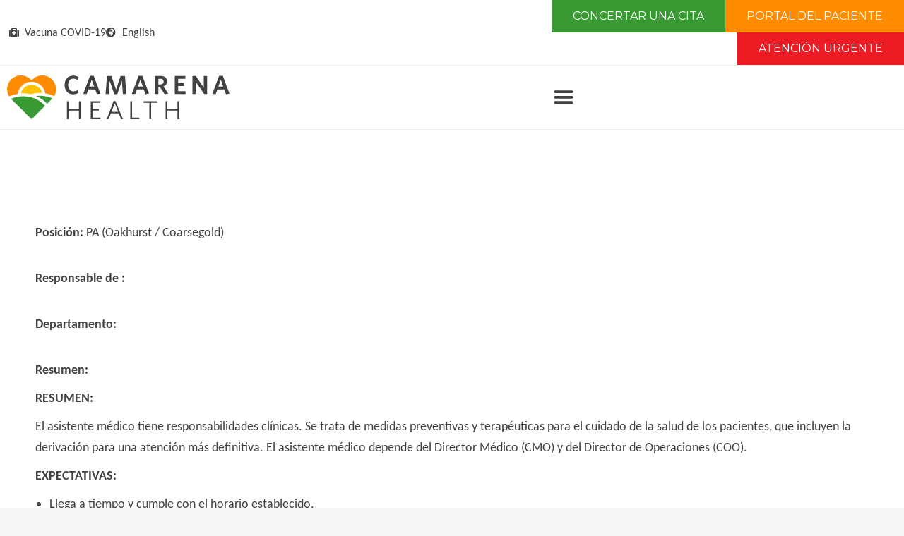

--- FILE ---
content_type: text/html; charset=UTF-8
request_url: https://www.camarenahealth.org/es/position/pa-oakhurst-coarsegold/
body_size: 61306
content:
<!DOCTYPE html>
<!--[if !(IE 6) | !(IE 7) | !(IE 8)  ]><!-->
<html lang="es-ES" class="no-js">
<!--<![endif]-->
<head>
	<meta charset="UTF-8" />
<script>
var gform;gform||(document.addEventListener("gform_main_scripts_loaded",function(){gform.scriptsLoaded=!0}),document.addEventListener("gform/theme/scripts_loaded",function(){gform.themeScriptsLoaded=!0}),window.addEventListener("DOMContentLoaded",function(){gform.domLoaded=!0}),gform={domLoaded:!1,scriptsLoaded:!1,themeScriptsLoaded:!1,isFormEditor:()=>"function"==typeof InitializeEditor,callIfLoaded:function(o){return!(!gform.domLoaded||!gform.scriptsLoaded||!gform.themeScriptsLoaded&&!gform.isFormEditor()||(gform.isFormEditor()&&console.warn("The use of gform.initializeOnLoaded() is deprecated in the form editor context and will be removed in Gravity Forms 3.1."),o(),0))},initializeOnLoaded:function(o){gform.callIfLoaded(o)||(document.addEventListener("gform_main_scripts_loaded",()=>{gform.scriptsLoaded=!0,gform.callIfLoaded(o)}),document.addEventListener("gform/theme/scripts_loaded",()=>{gform.themeScriptsLoaded=!0,gform.callIfLoaded(o)}),window.addEventListener("DOMContentLoaded",()=>{gform.domLoaded=!0,gform.callIfLoaded(o)}))},hooks:{action:{},filter:{}},addAction:function(o,r,e,t){gform.addHook("action",o,r,e,t)},addFilter:function(o,r,e,t){gform.addHook("filter",o,r,e,t)},doAction:function(o){gform.doHook("action",o,arguments)},applyFilters:function(o){return gform.doHook("filter",o,arguments)},removeAction:function(o,r){gform.removeHook("action",o,r)},removeFilter:function(o,r,e){gform.removeHook("filter",o,r,e)},addHook:function(o,r,e,t,n){null==gform.hooks[o][r]&&(gform.hooks[o][r]=[]);var d=gform.hooks[o][r];null==n&&(n=r+"_"+d.length),gform.hooks[o][r].push({tag:n,callable:e,priority:t=null==t?10:t})},doHook:function(r,o,e){var t;if(e=Array.prototype.slice.call(e,1),null!=gform.hooks[r][o]&&((o=gform.hooks[r][o]).sort(function(o,r){return o.priority-r.priority}),o.forEach(function(o){"function"!=typeof(t=o.callable)&&(t=window[t]),"action"==r?t.apply(null,e):e[0]=t.apply(null,e)})),"filter"==r)return e[0]},removeHook:function(o,r,t,n){var e;null!=gform.hooks[o][r]&&(e=(e=gform.hooks[o][r]).filter(function(o,r,e){return!!(null!=n&&n!=o.tag||null!=t&&t!=o.priority)}),gform.hooks[o][r]=e)}});
</script>

				<meta name="viewport" content="width=device-width, initial-scale=1, maximum-scale=1, user-scalable=0"/>
				<link rel="profile" href="https://gmpg.org/xfn/11" />
	<meta name='robots' content='index, follow, max-image-preview:large, max-snippet:-1, max-video-preview:-1' />

	<!-- This site is optimized with the Yoast SEO plugin v26.9 - https://yoast.com/product/yoast-seo-wordpress/ -->
	<title>PA (Oakhurst / Coarsegold) - Camarena Health</title>
<link data-rocket-preload as="style" href="https://fonts.googleapis.com/css2?family=Carlito:ital,wght@0,400;0,700;1,400;1,700&#038;family=Montserrat:ital,wght@0,100..900;1,100..900&#038;family=Roboto+Slab:wght@100..900&#038;display=swap" rel="preload">
<link data-rocket-preload as="style" href="https://fonts.googleapis.com/css?family=Montserrat%3A400%2C700%7CRoboto%3A100%2C300%2C400%2C700%7CUbuntu%3A300%2C%20300italic%2C%20regular%2C%20italic%2C%20500%2C%20500italic%2C%20700%2C%20700italic%2C%20%7CUbuntu%3A700italic%2C%20700italic%2C%20700italic%2C%20700italic%2C%20700italic%2C%20700italic%2C%20700italic%2C%20700italic%2C%20%7CUbuntu%3A300%2C400%2C600%2C700%7CRoboto%3A400%2C600%2C700%7CUbuntu%3Anormal%2C300%2C500%2C700&#038;subset=latin%2Clatin-ext,cyrillic-ext%2Cgreek-ext%2Clatin-ext%2Cgreek%2Clatin%2Ccyrillic&#038;display=swap" rel="preload">
<link href="https://fonts.googleapis.com/css2?family=Carlito:ital,wght@0,400;0,700;1,400;1,700&#038;family=Montserrat:ital,wght@0,100..900;1,100..900&#038;family=Roboto+Slab:wght@100..900&#038;display=swap" media="print" onload="this.media=&#039;all&#039;" rel="stylesheet">
<noscript data-wpr-hosted-gf-parameters=""><link rel="stylesheet" href="https://fonts.googleapis.com/css2?family=Carlito:ital,wght@0,400;0,700;1,400;1,700&#038;family=Montserrat:ital,wght@0,100..900;1,100..900&#038;family=Roboto+Slab:wght@100..900&#038;display=swap"></noscript>
<link href="https://fonts.googleapis.com/css?family=Montserrat%3A400%2C700%7CRoboto%3A100%2C300%2C400%2C700%7CUbuntu%3A300%2C%20300italic%2C%20regular%2C%20italic%2C%20500%2C%20500italic%2C%20700%2C%20700italic%2C%20%7CUbuntu%3A700italic%2C%20700italic%2C%20700italic%2C%20700italic%2C%20700italic%2C%20700italic%2C%20700italic%2C%20700italic%2C%20%7CUbuntu%3A300%2C400%2C600%2C700%7CRoboto%3A400%2C600%2C700%7CUbuntu%3Anormal%2C300%2C500%2C700&#038;subset=latin%2Clatin-ext,cyrillic-ext%2Cgreek-ext%2Clatin-ext%2Cgreek%2Clatin%2Ccyrillic&#038;display=swap" media="print" onload="this.media=&#039;all&#039;" rel="stylesheet">
<noscript data-wpr-hosted-gf-parameters=""><link rel="stylesheet" href="https://fonts.googleapis.com/css?family=Montserrat%3A400%2C700%7CRoboto%3A100%2C300%2C400%2C700%7CUbuntu%3A300%2C%20300italic%2C%20regular%2C%20italic%2C%20500%2C%20500italic%2C%20700%2C%20700italic%2C%20%7CUbuntu%3A700italic%2C%20700italic%2C%20700italic%2C%20700italic%2C%20700italic%2C%20700italic%2C%20700italic%2C%20700italic%2C%20%7CUbuntu%3A300%2C400%2C600%2C700%7CRoboto%3A400%2C600%2C700%7CUbuntu%3Anormal%2C300%2C500%2C700&#038;subset=latin%2Clatin-ext,cyrillic-ext%2Cgreek-ext%2Clatin-ext%2Cgreek%2Clatin%2Ccyrillic&#038;display=swap"></noscript>
	<link rel="canonical" href="https://www.camarenahealth.org/es/position/pa-oakhurst-coarsegold/" />
	<meta property="og:locale" content="es_ES" />
	<meta property="og:type" content="article" />
	<meta property="og:title" content="PA (Oakhurst / Coarsegold) - Camarena Health" />
	<meta property="og:description" content="RESUMEN: El asistente médico tiene responsabilidades clínicas. Se trata de medidas preventivas y terapéuticas para el cuidado de la salud de los pacientes, que incluyen la derivación para una atención más definitiva. El asistente médico depende del Director Médico (CMO) y del Director de Operaciones (COO). EXPECTATIVAS: Llega a tiempo y cumple con el horario&hellip;" />
	<meta property="og:url" content="https://www.camarenahealth.org/es/position/pa-oakhurst-coarsegold/" />
	<meta property="og:site_name" content="Camarena Health" />
	<meta name="twitter:card" content="summary_large_image" />
	<meta name="twitter:label1" content="Tiempo de lectura" />
	<meta name="twitter:data1" content="1 minuto" />
	<script type="application/ld+json" class="yoast-schema-graph">{"@context":"https://schema.org","@graph":[{"@type":"WebPage","@id":"https://www.camarenahealth.org/es/position/pa-oakhurst-coarsegold/","url":"https://www.camarenahealth.org/es/position/pa-oakhurst-coarsegold/","name":"PA (Oakhurst / Coarsegold) - Camarena Health","isPartOf":{"@id":"https://www.camarenahealth.org/es/#website"},"datePublished":"2022-07-08T17:34:01+00:00","breadcrumb":{"@id":"https://www.camarenahealth.org/es/position/pa-oakhurst-coarsegold/#breadcrumb"},"inLanguage":"es","potentialAction":[{"@type":"ReadAction","target":["https://www.camarenahealth.org/es/position/pa-oakhurst-coarsegold/"]}]},{"@type":"BreadcrumbList","@id":"https://www.camarenahealth.org/es/position/pa-oakhurst-coarsegold/#breadcrumb","itemListElement":[{"@type":"ListItem","position":1,"name":"Home","item":"https://www.camarenahealth.org/es/salud-camarena/"},{"@type":"ListItem","position":2,"name":"Positions","item":"https://www.camarenahealth.org/es/position/"},{"@type":"ListItem","position":3,"name":"PA (Oakhurst / Coarsegold)"}]},{"@type":"WebSite","@id":"https://www.camarenahealth.org/es/#website","url":"https://www.camarenahealth.org/es/","name":"Camarena Health","description":"We Are Community. We Are Family. We Are Health.","publisher":{"@id":"https://www.camarenahealth.org/es/#organization"},"potentialAction":[{"@type":"SearchAction","target":{"@type":"EntryPoint","urlTemplate":"https://www.camarenahealth.org/es/?s={search_term_string}"},"query-input":{"@type":"PropertyValueSpecification","valueRequired":true,"valueName":"search_term_string"}}],"inLanguage":"es"},{"@type":"Organization","@id":"https://www.camarenahealth.org/es/#organization","name":"Camarena Health","url":"https://www.camarenahealth.org/es/","logo":{"@type":"ImageObject","inLanguage":"es","@id":"https://www.camarenahealth.org/es/#/schema/logo/image/","url":"https://www.camarenahealth.org/wp-content/uploads/2021/12/Camarena-Health_2022-Logo.svg","contentUrl":"https://www.camarenahealth.org/wp-content/uploads/2021/12/Camarena-Health_2022-Logo.svg","width":1920,"height":382,"caption":"Camarena Health"},"image":{"@id":"https://www.camarenahealth.org/es/#/schema/logo/image/"}}]}</script>
	<!-- / Yoast SEO plugin. -->


<link rel='dns-prefetch' href='//js.authorize.net' />
<link rel='dns-prefetch' href='//maps.googleapis.com' />
<link rel='dns-prefetch' href='//ajax.googleapis.com' />
<link rel='dns-prefetch' href='//fonts.googleapis.com' />
<link href='https://fonts.gstatic.com' crossorigin rel='preconnect' />
<link rel="alternate" type="application/rss+xml" title="Camarena Health &raquo; Feed" href="https://www.camarenahealth.org/es/feed/" />
<link rel="alternate" type="application/rss+xml" title="Camarena Health &raquo; Feed de los comentarios" href="https://www.camarenahealth.org/es/comments/feed/" />
<link rel="alternate" title="oEmbed (JSON)" type="application/json+oembed" href="https://www.camarenahealth.org/es/wp-json/oembed/1.0/embed?url=https%3A%2F%2Fwww.camarenahealth.org%2Fes%2Fposition%2Fpa-oakhurst-coarsegold%2F" />
<link rel="alternate" title="oEmbed (XML)" type="text/xml+oembed" href="https://www.camarenahealth.org/es/wp-json/oembed/1.0/embed?url=https%3A%2F%2Fwww.camarenahealth.org%2Fes%2Fposition%2Fpa-oakhurst-coarsegold%2F&#038;format=xml" />
<style id='wp-img-auto-sizes-contain-inline-css'>
img:is([sizes=auto i],[sizes^="auto," i]){contain-intrinsic-size:3000px 1500px}
/*# sourceURL=wp-img-auto-sizes-contain-inline-css */
</style>
<link data-minify="1" rel='stylesheet' id='jquery-style-css' href='https://www.camarenahealth.org/wp-content/cache/min/1/ajax/libs/jqueryui/1.8.2/themes/smoothness/jquery-ui.css?ver=1770753578' media='all'  crossorigin="anonymous" />
<link data-minify="1" rel='stylesheet' id='ga_appointments_calendar_css-css' href='https://www.camarenahealth.org/wp-content/cache/min/1/wp-content/plugins/gAppointments/assets/calendar.css?ver=1770753578' media='all' />
<link data-minify="1" rel='stylesheet' id='ga_appointments_schedule_css-css' href='https://www.camarenahealth.org/wp-content/cache/min/1/wp-content/plugins/gAppointments/assets/schedule.css?ver=1770753578' media='all' />
<link data-minify="1" rel='stylesheet' id='ga_appointments_calendar_css_grid-css' href='https://www.camarenahealth.org/wp-content/cache/min/1/wp-content/plugins/gAppointments/assets/grid.css?ver=1770753578' media='all' />
<link data-minify="1" rel='stylesheet' id='dashicons-css' href='https://www.camarenahealth.org/wp-content/cache/min/1/wp-includes/css/dashicons.min.css?ver=1770753578' media='all' />
<link data-minify="1" rel='stylesheet' id='ga-font-awesome-css' href='https://www.camarenahealth.org/wp-content/cache/min/1/wp-content/plugins/gAppointments/assets/font-awesome.min.css?ver=1770753578' media='all' />
<link rel='stylesheet' id='mec-select2-style-css' href='https://www.camarenahealth.org/wp-content/plugins/modern-events-calendar-lite/assets/packages/select2/select2.min.css?ver=6.5.5' media='all' />
<link data-minify="1" rel='stylesheet' id='mec-font-icons-css' href='https://www.camarenahealth.org/wp-content/cache/min/1/wp-content/plugins/modern-events-calendar-lite/assets/css/iconfonts.css?ver=1770753578' media='all' />
<link data-minify="1" rel='stylesheet' id='mec-frontend-style-css' href='https://www.camarenahealth.org/wp-content/cache/min/1/wp-content/plugins/modern-events-calendar-lite/assets/css/frontend.min.css?ver=1770753578' media='all' />
<link data-minify="1" rel='stylesheet' id='mec-tooltip-style-css' href='https://www.camarenahealth.org/wp-content/cache/min/1/wp-content/plugins/modern-events-calendar-lite/assets/packages/tooltip/tooltip.css?ver=1770753578' media='all' />
<link rel='stylesheet' id='mec-tooltip-shadow-style-css' href='https://www.camarenahealth.org/wp-content/plugins/modern-events-calendar-lite/assets/packages/tooltip/tooltipster-sideTip-shadow.min.css?ver=6.9.1' media='all' />
<link data-minify="1" rel='stylesheet' id='featherlight-css' href='https://www.camarenahealth.org/wp-content/cache/min/1/wp-content/plugins/modern-events-calendar-lite/assets/packages/featherlight/featherlight.css?ver=1770753578' media='all' />


<link rel='stylesheet' id='mec-lity-style-css' href='https://www.camarenahealth.org/wp-content/plugins/modern-events-calendar-lite/assets/packages/lity/lity.min.css?ver=6.9.1' media='all' />
<link data-minify="1" rel='stylesheet' id='mec-general-calendar-style-css' href='https://www.camarenahealth.org/wp-content/cache/min/1/wp-content/plugins/modern-events-calendar-lite/assets/css/mec-general-calendar.css?ver=1770753578' media='all' />
<link data-minify="1" rel='stylesheet' id='ctc-blocks-core-css' href='https://www.camarenahealth.org/wp-content/cache/min/1/wp-content/plugins/copy-the-code/includes/assets/css/style.css?ver=1770753578' media='all' />
<link data-minify="1" rel='stylesheet' id='ctc-el-email-sample-css' href='https://www.camarenahealth.org/wp-content/cache/min/1/wp-content/plugins/copy-the-code/includes/elementor/widgets/email-sample/style.css?ver=1770753578' media='all' />
<link data-minify="1" rel='stylesheet' id='ctc-blocks-css' href='https://www.camarenahealth.org/wp-content/cache/min/1/wp-content/plugins/copy-the-code/includes/assets/css/style.css?ver=1770753578' media='all' />
<link data-minify="1" rel='stylesheet' id='ctc-el-email-address-css' href='https://www.camarenahealth.org/wp-content/cache/min/1/wp-content/plugins/copy-the-code/includes/elementor/widgets/email-address/style.css?ver=1770753578' media='all' />
<link data-minify="1" rel='stylesheet' id='ctc-el-phone-number-css' href='https://www.camarenahealth.org/wp-content/cache/min/1/wp-content/plugins/copy-the-code/includes/elementor/widgets/phone-number/style.css?ver=1770753578' media='all' />
<link data-minify="1" rel='stylesheet' id='ctc-el-copy-icon-css' href='https://www.camarenahealth.org/wp-content/cache/min/1/wp-content/plugins/copy-the-code/includes/elementor/widgets/copy-icon/style.css?ver=1770753578' media='all' />
<link data-minify="1" rel='stylesheet' id='ctc-el-blockquote-css' href='https://www.camarenahealth.org/wp-content/cache/min/1/wp-content/plugins/copy-the-code/includes/elementor/widgets/blockquote/style.css?ver=1770753578' media='all' />
<link data-minify="1" rel='stylesheet' id='ctc-el-code-snippet-css' href='https://www.camarenahealth.org/wp-content/cache/min/1/wp-content/plugins/copy-the-code/includes/elementor/widgets/code-snippet/style.css?ver=1770753578' media='all' />
<link data-minify="1" rel='stylesheet' id='ctc-el-message-css' href='https://www.camarenahealth.org/wp-content/cache/min/1/wp-content/plugins/copy-the-code/includes/elementor/widgets/message/style.css?ver=1770753578' media='all' />
<link data-minify="1" rel='stylesheet' id='ctc-el-wish-css' href='https://www.camarenahealth.org/wp-content/cache/min/1/wp-content/plugins/copy-the-code/includes/elementor/widgets/wish/style.css?ver=1770753578' media='all' />
<link data-minify="1" rel='stylesheet' id='ctc-el-shayari-css' href='https://www.camarenahealth.org/wp-content/cache/min/1/wp-content/plugins/copy-the-code/includes/elementor/widgets/shayari/style.css?ver=1770753578' media='all' />
<link data-minify="1" rel='stylesheet' id='ctc-el-sms-css' href='https://www.camarenahealth.org/wp-content/cache/min/1/wp-content/plugins/copy-the-code/includes/elementor/widgets/sms/style.css?ver=1770753578' media='all' />
<link data-minify="1" rel='stylesheet' id='ctc-el-deal-css' href='https://www.camarenahealth.org/wp-content/cache/min/1/wp-content/plugins/copy-the-code/includes/elementor/widgets/deal/style.css?ver=1770753578' media='all' />
<link data-minify="1" rel='stylesheet' id='ctc-el-coupon-css' href='https://www.camarenahealth.org/wp-content/cache/min/1/wp-content/plugins/copy-the-code/includes/elementor/widgets/coupon/style.css?ver=1770753578' media='all' />
<link data-minify="1" rel='stylesheet' id='ctc-el-ai-prompt-generator-css' href='https://www.camarenahealth.org/wp-content/cache/min/1/wp-content/plugins/copy-the-code/includes/elementor/widgets/ai-prompt-generator/style.css?ver=1770753578' media='all' />
<link data-minify="1" rel='stylesheet' id='ctc-el-table-css' href='https://www.camarenahealth.org/wp-content/cache/min/1/wp-content/plugins/copy-the-code/includes/elementor/widgets/table/style.css?ver=1770753578' media='all' />
<link data-minify="1" rel='stylesheet' id='ctc-el-contact-information-css' href='https://www.camarenahealth.org/wp-content/cache/min/1/wp-content/plugins/copy-the-code/includes/elementor/widgets/contact-information/style.css?ver=1770753578' media='all' />
<link data-minify="1" rel='stylesheet' id='dce-dynamic-visibility-style-css' href='https://www.camarenahealth.org/wp-content/cache/min/1/wp-content/plugins/dynamic-visibility-for-elementor/assets/css/dynamic-visibility.css?ver=1770753578' media='all' />
<style id='wp-emoji-styles-inline-css'>

	img.wp-smiley, img.emoji {
		display: inline !important;
		border: none !important;
		box-shadow: none !important;
		height: 1em !important;
		width: 1em !important;
		margin: 0 0.07em !important;
		vertical-align: -0.1em !important;
		background: none !important;
		padding: 0 !important;
	}
/*# sourceURL=wp-emoji-styles-inline-css */
</style>
<link rel='stylesheet' id='wp-block-library-css' href='https://www.camarenahealth.org/wp-includes/css/dist/block-library/style.min.css?ver=6.9.1' media='all' />
<style id='wp-block-library-theme-inline-css'>
.wp-block-audio :where(figcaption){color:#555;font-size:13px;text-align:center}.is-dark-theme .wp-block-audio :where(figcaption){color:#ffffffa6}.wp-block-audio{margin:0 0 1em}.wp-block-code{border:1px solid #ccc;border-radius:4px;font-family:Menlo,Consolas,monaco,monospace;padding:.8em 1em}.wp-block-embed :where(figcaption){color:#555;font-size:13px;text-align:center}.is-dark-theme .wp-block-embed :where(figcaption){color:#ffffffa6}.wp-block-embed{margin:0 0 1em}.blocks-gallery-caption{color:#555;font-size:13px;text-align:center}.is-dark-theme .blocks-gallery-caption{color:#ffffffa6}:root :where(.wp-block-image figcaption){color:#555;font-size:13px;text-align:center}.is-dark-theme :root :where(.wp-block-image figcaption){color:#ffffffa6}.wp-block-image{margin:0 0 1em}.wp-block-pullquote{border-bottom:4px solid;border-top:4px solid;color:currentColor;margin-bottom:1.75em}.wp-block-pullquote :where(cite),.wp-block-pullquote :where(footer),.wp-block-pullquote__citation{color:currentColor;font-size:.8125em;font-style:normal;text-transform:uppercase}.wp-block-quote{border-left:.25em solid;margin:0 0 1.75em;padding-left:1em}.wp-block-quote cite,.wp-block-quote footer{color:currentColor;font-size:.8125em;font-style:normal;position:relative}.wp-block-quote:where(.has-text-align-right){border-left:none;border-right:.25em solid;padding-left:0;padding-right:1em}.wp-block-quote:where(.has-text-align-center){border:none;padding-left:0}.wp-block-quote.is-large,.wp-block-quote.is-style-large,.wp-block-quote:where(.is-style-plain){border:none}.wp-block-search .wp-block-search__label{font-weight:700}.wp-block-search__button{border:1px solid #ccc;padding:.375em .625em}:where(.wp-block-group.has-background){padding:1.25em 2.375em}.wp-block-separator.has-css-opacity{opacity:.4}.wp-block-separator{border:none;border-bottom:2px solid;margin-left:auto;margin-right:auto}.wp-block-separator.has-alpha-channel-opacity{opacity:1}.wp-block-separator:not(.is-style-wide):not(.is-style-dots){width:100px}.wp-block-separator.has-background:not(.is-style-dots){border-bottom:none;height:1px}.wp-block-separator.has-background:not(.is-style-wide):not(.is-style-dots){height:2px}.wp-block-table{margin:0 0 1em}.wp-block-table td,.wp-block-table th{word-break:normal}.wp-block-table :where(figcaption){color:#555;font-size:13px;text-align:center}.is-dark-theme .wp-block-table :where(figcaption){color:#ffffffa6}.wp-block-video :where(figcaption){color:#555;font-size:13px;text-align:center}.is-dark-theme .wp-block-video :where(figcaption){color:#ffffffa6}.wp-block-video{margin:0 0 1em}:root :where(.wp-block-template-part.has-background){margin-bottom:0;margin-top:0;padding:1.25em 2.375em}
/*# sourceURL=/wp-includes/css/dist/block-library/theme.min.css */
</style>
<style id='classic-theme-styles-inline-css'>
/*! This file is auto-generated */
.wp-block-button__link{color:#fff;background-color:#32373c;border-radius:9999px;box-shadow:none;text-decoration:none;padding:calc(.667em + 2px) calc(1.333em + 2px);font-size:1.125em}.wp-block-file__button{background:#32373c;color:#fff;text-decoration:none}
/*# sourceURL=/wp-includes/css/classic-themes.min.css */
</style>
<style id='ctc-term-title-style-inline-css'>
.ctc-block-controls-dropdown .components-base-control__field{margin:0 !important}
/*# sourceURL=https://www.camarenahealth.org/wp-content/plugins/copy-the-code/includes/gutenberg/blocks/term-title/css/style.css */
</style>
<style id='ctc-copy-button-style-inline-css'>
.wp-block-ctc-copy-button{font-size:14px;line-height:normal;padding:8px 16px;border-width:1px;border-style:solid;border-color:inherit;border-radius:4px;cursor:pointer;display:inline-block}.ctc-copy-button-textarea{display:none !important}
/*# sourceURL=https://www.camarenahealth.org/wp-content/plugins/copy-the-code/includes/gutenberg/blocks/copy-button/css/style.css */
</style>
<style id='ctc-copy-icon-style-inline-css'>
.wp-block-ctc-copy-icon .ctc-block-copy-icon{background:rgba(0,0,0,0);padding:0;margin:0;position:relative;cursor:pointer}.wp-block-ctc-copy-icon .ctc-block-copy-icon .check-icon{display:none}.wp-block-ctc-copy-icon .ctc-block-copy-icon svg{height:1em;width:1em}.wp-block-ctc-copy-icon .ctc-block-copy-icon::after{position:absolute;content:attr(aria-label);padding:.5em .75em;right:100%;color:#fff;background:#24292f;font-size:11px;border-radius:6px;line-height:1;right:100%;bottom:50%;margin-right:6px;-webkit-transform:translateY(50%);transform:translateY(50%)}.wp-block-ctc-copy-icon .ctc-block-copy-icon::before{content:"";top:50%;bottom:50%;left:-7px;margin-top:-6px;border:6px solid rgba(0,0,0,0);border-left-color:#24292f;position:absolute}.wp-block-ctc-copy-icon .ctc-block-copy-icon::after,.wp-block-ctc-copy-icon .ctc-block-copy-icon::before{opacity:0;visibility:hidden;-webkit-transition:opacity .2s ease-in-out,visibility .2s ease-in-out;transition:opacity .2s ease-in-out,visibility .2s ease-in-out}.wp-block-ctc-copy-icon .ctc-block-copy-icon.copied::after,.wp-block-ctc-copy-icon .ctc-block-copy-icon.copied::before{opacity:1;visibility:visible;-webkit-transition:opacity .2s ease-in-out,visibility .2s ease-in-out;transition:opacity .2s ease-in-out,visibility .2s ease-in-out}.wp-block-ctc-copy-icon .ctc-block-copy-icon.copied .check-icon{display:inline-block}.wp-block-ctc-copy-icon .ctc-block-copy-icon.copied .copy-icon{display:none !important}.ctc-copy-icon-textarea{display:none !important}
/*# sourceURL=https://www.camarenahealth.org/wp-content/plugins/copy-the-code/includes/gutenberg/blocks/copy-icon/css/style.css */
</style>
<style id='ctc-social-share-style-inline-css'>
.wp-block-ctc-social-share{display:-webkit-box;display:-ms-flexbox;display:flex;-webkit-box-align:center;-ms-flex-align:center;align-items:center;gap:8px}.wp-block-ctc-social-share svg{height:16px;width:16px}.wp-block-ctc-social-share a{display:-webkit-inline-box;display:-ms-inline-flexbox;display:inline-flex}.wp-block-ctc-social-share a:focus{outline:none}
/*# sourceURL=https://www.camarenahealth.org/wp-content/plugins/copy-the-code/includes/gutenberg/blocks/social-share/css/style.css */
</style>
<link rel='stylesheet' id='mediaelement-css' href='https://www.camarenahealth.org/wp-includes/js/mediaelement/mediaelementplayer-legacy.min.css?ver=4.2.17' media='all' />
<link rel='stylesheet' id='wp-mediaelement-css' href='https://www.camarenahealth.org/wp-includes/js/mediaelement/wp-mediaelement.min.css?ver=6.9.1' media='all' />
<link data-minify="1" rel='stylesheet' id='view_editor_gutenberg_frontend_assets-css' href='https://www.camarenahealth.org/wp-content/cache/min/1/wp-content/plugins/wp-views/public/css/views-frontend.css?ver=1770753578' media='all' />
<style id='view_editor_gutenberg_frontend_assets-inline-css'>
.wpv-sort-list-dropdown.wpv-sort-list-dropdown-style-default > span.wpv-sort-list,.wpv-sort-list-dropdown.wpv-sort-list-dropdown-style-default .wpv-sort-list-item {border-color: #cdcdcd;}.wpv-sort-list-dropdown.wpv-sort-list-dropdown-style-default .wpv-sort-list-item a {color: #444;background-color: #fff;}.wpv-sort-list-dropdown.wpv-sort-list-dropdown-style-default a:hover,.wpv-sort-list-dropdown.wpv-sort-list-dropdown-style-default a:focus {color: #000;background-color: #eee;}.wpv-sort-list-dropdown.wpv-sort-list-dropdown-style-default .wpv-sort-list-item.wpv-sort-list-current a {color: #000;background-color: #eee;}
.wpv-sort-list-dropdown.wpv-sort-list-dropdown-style-default > span.wpv-sort-list,.wpv-sort-list-dropdown.wpv-sort-list-dropdown-style-default .wpv-sort-list-item {border-color: #cdcdcd;}.wpv-sort-list-dropdown.wpv-sort-list-dropdown-style-default .wpv-sort-list-item a {color: #444;background-color: #fff;}.wpv-sort-list-dropdown.wpv-sort-list-dropdown-style-default a:hover,.wpv-sort-list-dropdown.wpv-sort-list-dropdown-style-default a:focus {color: #000;background-color: #eee;}.wpv-sort-list-dropdown.wpv-sort-list-dropdown-style-default .wpv-sort-list-item.wpv-sort-list-current a {color: #000;background-color: #eee;}.wpv-sort-list-dropdown.wpv-sort-list-dropdown-style-grey > span.wpv-sort-list,.wpv-sort-list-dropdown.wpv-sort-list-dropdown-style-grey .wpv-sort-list-item {border-color: #cdcdcd;}.wpv-sort-list-dropdown.wpv-sort-list-dropdown-style-grey .wpv-sort-list-item a {color: #444;background-color: #eeeeee;}.wpv-sort-list-dropdown.wpv-sort-list-dropdown-style-grey a:hover,.wpv-sort-list-dropdown.wpv-sort-list-dropdown-style-grey a:focus {color: #000;background-color: #e5e5e5;}.wpv-sort-list-dropdown.wpv-sort-list-dropdown-style-grey .wpv-sort-list-item.wpv-sort-list-current a {color: #000;background-color: #e5e5e5;}
.wpv-sort-list-dropdown.wpv-sort-list-dropdown-style-default > span.wpv-sort-list,.wpv-sort-list-dropdown.wpv-sort-list-dropdown-style-default .wpv-sort-list-item {border-color: #cdcdcd;}.wpv-sort-list-dropdown.wpv-sort-list-dropdown-style-default .wpv-sort-list-item a {color: #444;background-color: #fff;}.wpv-sort-list-dropdown.wpv-sort-list-dropdown-style-default a:hover,.wpv-sort-list-dropdown.wpv-sort-list-dropdown-style-default a:focus {color: #000;background-color: #eee;}.wpv-sort-list-dropdown.wpv-sort-list-dropdown-style-default .wpv-sort-list-item.wpv-sort-list-current a {color: #000;background-color: #eee;}.wpv-sort-list-dropdown.wpv-sort-list-dropdown-style-grey > span.wpv-sort-list,.wpv-sort-list-dropdown.wpv-sort-list-dropdown-style-grey .wpv-sort-list-item {border-color: #cdcdcd;}.wpv-sort-list-dropdown.wpv-sort-list-dropdown-style-grey .wpv-sort-list-item a {color: #444;background-color: #eeeeee;}.wpv-sort-list-dropdown.wpv-sort-list-dropdown-style-grey a:hover,.wpv-sort-list-dropdown.wpv-sort-list-dropdown-style-grey a:focus {color: #000;background-color: #e5e5e5;}.wpv-sort-list-dropdown.wpv-sort-list-dropdown-style-grey .wpv-sort-list-item.wpv-sort-list-current a {color: #000;background-color: #e5e5e5;}.wpv-sort-list-dropdown.wpv-sort-list-dropdown-style-blue > span.wpv-sort-list,.wpv-sort-list-dropdown.wpv-sort-list-dropdown-style-blue .wpv-sort-list-item {border-color: #0099cc;}.wpv-sort-list-dropdown.wpv-sort-list-dropdown-style-blue .wpv-sort-list-item a {color: #444;background-color: #cbddeb;}.wpv-sort-list-dropdown.wpv-sort-list-dropdown-style-blue a:hover,.wpv-sort-list-dropdown.wpv-sort-list-dropdown-style-blue a:focus {color: #000;background-color: #95bedd;}.wpv-sort-list-dropdown.wpv-sort-list-dropdown-style-blue .wpv-sort-list-item.wpv-sort-list-current a {color: #000;background-color: #95bedd;}
/*# sourceURL=view_editor_gutenberg_frontend_assets-inline-css */
</style>
<link data-minify="1" rel='stylesheet' id='ctc-gb-icon-css' href='https://www.camarenahealth.org/wp-content/cache/min/1/wp-content/plugins/copy-the-code/includes/gutenberg/blocks/icon/css/style.css?ver=1770753578' media='all' />
<style id='global-styles-inline-css'>
:root{--wp--preset--aspect-ratio--square: 1;--wp--preset--aspect-ratio--4-3: 4/3;--wp--preset--aspect-ratio--3-4: 3/4;--wp--preset--aspect-ratio--3-2: 3/2;--wp--preset--aspect-ratio--2-3: 2/3;--wp--preset--aspect-ratio--16-9: 16/9;--wp--preset--aspect-ratio--9-16: 9/16;--wp--preset--color--black: #000000;--wp--preset--color--cyan-bluish-gray: #abb8c3;--wp--preset--color--white: #FFF;--wp--preset--color--pale-pink: #f78da7;--wp--preset--color--vivid-red: #cf2e2e;--wp--preset--color--luminous-vivid-orange: #ff6900;--wp--preset--color--luminous-vivid-amber: #fcb900;--wp--preset--color--light-green-cyan: #7bdcb5;--wp--preset--color--vivid-green-cyan: #00d084;--wp--preset--color--pale-cyan-blue: #8ed1fc;--wp--preset--color--vivid-cyan-blue: #0693e3;--wp--preset--color--vivid-purple: #9b51e0;--wp--preset--color--accent: #399933;--wp--preset--color--dark-gray: #111;--wp--preset--color--light-gray: #767676;--wp--preset--gradient--vivid-cyan-blue-to-vivid-purple: linear-gradient(135deg,rgb(6,147,227) 0%,rgb(155,81,224) 100%);--wp--preset--gradient--light-green-cyan-to-vivid-green-cyan: linear-gradient(135deg,rgb(122,220,180) 0%,rgb(0,208,130) 100%);--wp--preset--gradient--luminous-vivid-amber-to-luminous-vivid-orange: linear-gradient(135deg,rgb(252,185,0) 0%,rgb(255,105,0) 100%);--wp--preset--gradient--luminous-vivid-orange-to-vivid-red: linear-gradient(135deg,rgb(255,105,0) 0%,rgb(207,46,46) 100%);--wp--preset--gradient--very-light-gray-to-cyan-bluish-gray: linear-gradient(135deg,rgb(238,238,238) 0%,rgb(169,184,195) 100%);--wp--preset--gradient--cool-to-warm-spectrum: linear-gradient(135deg,rgb(74,234,220) 0%,rgb(151,120,209) 20%,rgb(207,42,186) 40%,rgb(238,44,130) 60%,rgb(251,105,98) 80%,rgb(254,248,76) 100%);--wp--preset--gradient--blush-light-purple: linear-gradient(135deg,rgb(255,206,236) 0%,rgb(152,150,240) 100%);--wp--preset--gradient--blush-bordeaux: linear-gradient(135deg,rgb(254,205,165) 0%,rgb(254,45,45) 50%,rgb(107,0,62) 100%);--wp--preset--gradient--luminous-dusk: linear-gradient(135deg,rgb(255,203,112) 0%,rgb(199,81,192) 50%,rgb(65,88,208) 100%);--wp--preset--gradient--pale-ocean: linear-gradient(135deg,rgb(255,245,203) 0%,rgb(182,227,212) 50%,rgb(51,167,181) 100%);--wp--preset--gradient--electric-grass: linear-gradient(135deg,rgb(202,248,128) 0%,rgb(113,206,126) 100%);--wp--preset--gradient--midnight: linear-gradient(135deg,rgb(2,3,129) 0%,rgb(40,116,252) 100%);--wp--preset--font-size--small: 13px;--wp--preset--font-size--medium: 20px;--wp--preset--font-size--large: 36px;--wp--preset--font-size--x-large: 42px;--wp--preset--spacing--20: 0.44rem;--wp--preset--spacing--30: 0.67rem;--wp--preset--spacing--40: 1rem;--wp--preset--spacing--50: 1.5rem;--wp--preset--spacing--60: 2.25rem;--wp--preset--spacing--70: 3.38rem;--wp--preset--spacing--80: 5.06rem;--wp--preset--shadow--natural: 6px 6px 9px rgba(0, 0, 0, 0.2);--wp--preset--shadow--deep: 12px 12px 50px rgba(0, 0, 0, 0.4);--wp--preset--shadow--sharp: 6px 6px 0px rgba(0, 0, 0, 0.2);--wp--preset--shadow--outlined: 6px 6px 0px -3px rgb(255, 255, 255), 6px 6px rgb(0, 0, 0);--wp--preset--shadow--crisp: 6px 6px 0px rgb(0, 0, 0);}:where(.is-layout-flex){gap: 0.5em;}:where(.is-layout-grid){gap: 0.5em;}body .is-layout-flex{display: flex;}.is-layout-flex{flex-wrap: wrap;align-items: center;}.is-layout-flex > :is(*, div){margin: 0;}body .is-layout-grid{display: grid;}.is-layout-grid > :is(*, div){margin: 0;}:where(.wp-block-columns.is-layout-flex){gap: 2em;}:where(.wp-block-columns.is-layout-grid){gap: 2em;}:where(.wp-block-post-template.is-layout-flex){gap: 1.25em;}:where(.wp-block-post-template.is-layout-grid){gap: 1.25em;}.has-black-color{color: var(--wp--preset--color--black) !important;}.has-cyan-bluish-gray-color{color: var(--wp--preset--color--cyan-bluish-gray) !important;}.has-white-color{color: var(--wp--preset--color--white) !important;}.has-pale-pink-color{color: var(--wp--preset--color--pale-pink) !important;}.has-vivid-red-color{color: var(--wp--preset--color--vivid-red) !important;}.has-luminous-vivid-orange-color{color: var(--wp--preset--color--luminous-vivid-orange) !important;}.has-luminous-vivid-amber-color{color: var(--wp--preset--color--luminous-vivid-amber) !important;}.has-light-green-cyan-color{color: var(--wp--preset--color--light-green-cyan) !important;}.has-vivid-green-cyan-color{color: var(--wp--preset--color--vivid-green-cyan) !important;}.has-pale-cyan-blue-color{color: var(--wp--preset--color--pale-cyan-blue) !important;}.has-vivid-cyan-blue-color{color: var(--wp--preset--color--vivid-cyan-blue) !important;}.has-vivid-purple-color{color: var(--wp--preset--color--vivid-purple) !important;}.has-black-background-color{background-color: var(--wp--preset--color--black) !important;}.has-cyan-bluish-gray-background-color{background-color: var(--wp--preset--color--cyan-bluish-gray) !important;}.has-white-background-color{background-color: var(--wp--preset--color--white) !important;}.has-pale-pink-background-color{background-color: var(--wp--preset--color--pale-pink) !important;}.has-vivid-red-background-color{background-color: var(--wp--preset--color--vivid-red) !important;}.has-luminous-vivid-orange-background-color{background-color: var(--wp--preset--color--luminous-vivid-orange) !important;}.has-luminous-vivid-amber-background-color{background-color: var(--wp--preset--color--luminous-vivid-amber) !important;}.has-light-green-cyan-background-color{background-color: var(--wp--preset--color--light-green-cyan) !important;}.has-vivid-green-cyan-background-color{background-color: var(--wp--preset--color--vivid-green-cyan) !important;}.has-pale-cyan-blue-background-color{background-color: var(--wp--preset--color--pale-cyan-blue) !important;}.has-vivid-cyan-blue-background-color{background-color: var(--wp--preset--color--vivid-cyan-blue) !important;}.has-vivid-purple-background-color{background-color: var(--wp--preset--color--vivid-purple) !important;}.has-black-border-color{border-color: var(--wp--preset--color--black) !important;}.has-cyan-bluish-gray-border-color{border-color: var(--wp--preset--color--cyan-bluish-gray) !important;}.has-white-border-color{border-color: var(--wp--preset--color--white) !important;}.has-pale-pink-border-color{border-color: var(--wp--preset--color--pale-pink) !important;}.has-vivid-red-border-color{border-color: var(--wp--preset--color--vivid-red) !important;}.has-luminous-vivid-orange-border-color{border-color: var(--wp--preset--color--luminous-vivid-orange) !important;}.has-luminous-vivid-amber-border-color{border-color: var(--wp--preset--color--luminous-vivid-amber) !important;}.has-light-green-cyan-border-color{border-color: var(--wp--preset--color--light-green-cyan) !important;}.has-vivid-green-cyan-border-color{border-color: var(--wp--preset--color--vivid-green-cyan) !important;}.has-pale-cyan-blue-border-color{border-color: var(--wp--preset--color--pale-cyan-blue) !important;}.has-vivid-cyan-blue-border-color{border-color: var(--wp--preset--color--vivid-cyan-blue) !important;}.has-vivid-purple-border-color{border-color: var(--wp--preset--color--vivid-purple) !important;}.has-vivid-cyan-blue-to-vivid-purple-gradient-background{background: var(--wp--preset--gradient--vivid-cyan-blue-to-vivid-purple) !important;}.has-light-green-cyan-to-vivid-green-cyan-gradient-background{background: var(--wp--preset--gradient--light-green-cyan-to-vivid-green-cyan) !important;}.has-luminous-vivid-amber-to-luminous-vivid-orange-gradient-background{background: var(--wp--preset--gradient--luminous-vivid-amber-to-luminous-vivid-orange) !important;}.has-luminous-vivid-orange-to-vivid-red-gradient-background{background: var(--wp--preset--gradient--luminous-vivid-orange-to-vivid-red) !important;}.has-very-light-gray-to-cyan-bluish-gray-gradient-background{background: var(--wp--preset--gradient--very-light-gray-to-cyan-bluish-gray) !important;}.has-cool-to-warm-spectrum-gradient-background{background: var(--wp--preset--gradient--cool-to-warm-spectrum) !important;}.has-blush-light-purple-gradient-background{background: var(--wp--preset--gradient--blush-light-purple) !important;}.has-blush-bordeaux-gradient-background{background: var(--wp--preset--gradient--blush-bordeaux) !important;}.has-luminous-dusk-gradient-background{background: var(--wp--preset--gradient--luminous-dusk) !important;}.has-pale-ocean-gradient-background{background: var(--wp--preset--gradient--pale-ocean) !important;}.has-electric-grass-gradient-background{background: var(--wp--preset--gradient--electric-grass) !important;}.has-midnight-gradient-background{background: var(--wp--preset--gradient--midnight) !important;}.has-small-font-size{font-size: var(--wp--preset--font-size--small) !important;}.has-medium-font-size{font-size: var(--wp--preset--font-size--medium) !important;}.has-large-font-size{font-size: var(--wp--preset--font-size--large) !important;}.has-x-large-font-size{font-size: var(--wp--preset--font-size--x-large) !important;}
:where(.wp-block-post-template.is-layout-flex){gap: 1.25em;}:where(.wp-block-post-template.is-layout-grid){gap: 1.25em;}
:where(.wp-block-term-template.is-layout-flex){gap: 1.25em;}:where(.wp-block-term-template.is-layout-grid){gap: 1.25em;}
:where(.wp-block-columns.is-layout-flex){gap: 2em;}:where(.wp-block-columns.is-layout-grid){gap: 2em;}
:root :where(.wp-block-pullquote){font-size: 1.5em;line-height: 1.6;}
/*# sourceURL=global-styles-inline-css */
</style>
<link rel='stylesheet' id='materialIcons-css' href='https://fonts.googleapis.com/icon?family=Material+Icons&#038;ver=6.9.1' media='all'  crossorigin="anonymous" integrity="sha256-B72Q+ghQHu9YdGK+sNJnrvWVyVKS4AKjDFzVogtK8hE=" />
<link data-minify="1" rel='stylesheet' id='cmHipaaAdminStyle-css' href='https://www.camarenahealth.org/wp-content/cache/min/1/wp-content/plugins/codemonkeys-hipaa-forms/css/style.css?ver=1770753578' media='all' />
<link data-minify="1" rel='stylesheet' id='custom-gravity-style-css' href='https://www.camarenahealth.org/wp-content/cache/min/1/wp-content/plugins/codemonkeys-hipaa-forms/css/style.css?ver=1770753578' media='all' />
<style id='custom-gravity-style-inline-css'>

                        #gform_8 .gform_fileupload_multifile {
                            display: none;
                        }
                    

                        #gform_11 .gform_fileupload_multifile {
                            display: none;
                        }
                    

                        #gform_12 .gform_fileupload_multifile {
                            display: none;
                        }
                    

                        #gform_13 .gform_fileupload_multifile {
                            display: none;
                        }
                    
/*# sourceURL=custom-gravity-style-inline-css */
</style>
<style id='woocommerce-inline-inline-css'>
.woocommerce form .form-row .required { visibility: visible; }
/*# sourceURL=woocommerce-inline-inline-css */
</style>
<link rel='stylesheet' id='wpml-legacy-horizontal-list-0-css' href='https://www.camarenahealth.org/wp-content/plugins/sitepress-multilingual-cms/templates/language-switchers/legacy-list-horizontal/style.min.css?ver=1' media='all' />
<link rel='stylesheet' id='passster-public-css' href='https://www.camarenahealth.org/wp-content/plugins/content-protector/assets/public/passster-public.min.css?ver=4.2.28' media='all' />
<link data-minify="1" rel='stylesheet' id='gform_basic-css' href='https://www.camarenahealth.org/wp-content/cache/min/1/wp-content/plugins/gravityforms/assets/css/dist/basic.min.css?ver=1770753578' media='all' />
<link rel='stylesheet' id='gform_theme_components-css' href='https://www.camarenahealth.org/wp-content/plugins/gravityforms/assets/css/dist/theme-components.min.css?ver=2.9.27' media='all' />
<link rel='stylesheet' id='gform_theme-css' href='https://www.camarenahealth.org/wp-content/plugins/gravityforms/assets/css/dist/theme.min.css?ver=2.9.27' media='all' />
<link data-minify="1" rel='stylesheet' id='the7-font-css' href='https://www.camarenahealth.org/wp-content/cache/min/1/wp-content/themes/dt-the7/fonts/icomoon-the7-font/icomoon-the7-font.min.css?ver=1770753578' media='all' />
<link data-minify="1" rel='stylesheet' id='the7-awesome-fonts-css' href='https://www.camarenahealth.org/wp-content/cache/min/1/wp-content/themes/dt-the7/fonts/FontAwesome/css/all.min.css?ver=1770753578' media='all' />
<link rel='stylesheet' id='the7-awesome-fonts-back-css' href='https://www.camarenahealth.org/wp-content/themes/dt-the7/fonts/FontAwesome/back-compat.min.css?ver=14.2.1.1' media='all' />
<link data-minify="1" rel='stylesheet' id='the7-Defaults-css' href='https://www.camarenahealth.org/wp-content/cache/min/1/wp-content/uploads/smile_fonts/Defaults/Defaults.css?ver=1770753578' media='all' />
<style id='ctc-global-injector-inline-inline-css'>
.ctc-wrapper { position: relative; } .ctc-copy-btn { display: inline-flex; align-items: center; gap: 6px; font-family: -apple-system, BlinkMacSystemFont, "Segoe UI", Roboto, sans-serif; font-weight: var(--ctc-font-weight, 500); line-height: 1.4; cursor: pointer; border: none; outline: none; transition: all 0.15s ease; } .ctc-copy-btn:focus { outline: 2px solid var(--ctc-bg, #4f46e5); outline-offset: 2px; } .ctc-copy-btn:active { transform: scale(0.97); } .ctc-copy-btn--button { padding: var(--ctc-padding-y, 8px) var(--ctc-padding-x, 16px); background: var(--ctc-bg, #4f46e5); color: var(--ctc-text-color, #fff); border-radius: var(--ctc-border-radius, 6px); font-size: var(--ctc-font-size, 13px); } .ctc-copy-btn--button:hover { background: var(--ctc-hover-bg, #4338ca); filter: brightness(1.05); } .ctc-copy-btn__icon { display: inline-flex; align-items: center; justify-content: center; flex-shrink: 0; } .ctc-copy-btn__icon svg { width: 14px; height: 14px; } .ctc-copy-btn__text { white-space: nowrap; } .ctc-copy-btn__icon { display: inline-flex; align-items: center; justify-content: center; flex-shrink: 0; } .ctc-copy-btn__icon svg { display: block; fill: transparent; width: 14px; height: 14px; } .ctc-copy-btn--copied svg { fill: currentColor; } .ctc-copy-btn__text { white-space: nowrap; } .ctc-copy-btn--copied { animation: ctc-pulse 0.3s ease; } .ctc-copy-btn--error { opacity: 0.7; } @keyframes ctc-pulse { 0%, 100% { transform: scale(1); } 50% { transform: scale(1.05); } } .ctc-outside { display: flex; margin: 4px 0; } .ctc-outside--outside_before_left, .ctc-outside--outside_after_left { justify-content: flex-start; } .ctc-outside--outside_before_right, .ctc-outside--outside_after_right { justify-content: flex-end; } .ctc-wrapper--outside_before_left .ctc-copy-btn, .ctc-wrapper--outside_before_right .ctc-copy-btn, .ctc-wrapper--outside_after_left .ctc-copy-btn, .ctc-wrapper--outside_after_right .ctc-copy-btn { position: relative; top: auto; right: auto; bottom: auto; left: auto; } @media print { .ctc-copy-btn, .ctc-cover-overlay { display: none !important; } }
/*# sourceURL=ctc-global-injector-inline-inline-css */
</style>
<link rel='stylesheet' id='elementor-frontend-css' href='https://www.camarenahealth.org/wp-content/uploads/elementor/css/custom-frontend.min.css?ver=1770753347' media='all' />
<link rel='stylesheet' id='widget-icon-list-css' href='https://www.camarenahealth.org/wp-content/uploads/elementor/css/custom-widget-icon-list.min.css?ver=1770753347' media='all' />
<link rel='stylesheet' id='widget-spacer-css' href='https://www.camarenahealth.org/wp-content/plugins/elementor/assets/css/widget-spacer.min.css?ver=3.35.3' media='all' />
<link rel='stylesheet' id='widget-image-css' href='https://www.camarenahealth.org/wp-content/plugins/elementor/assets/css/widget-image.min.css?ver=3.35.3' media='all' />
<link rel='stylesheet' id='widget-nav-menu-css' href='https://www.camarenahealth.org/wp-content/uploads/elementor/css/custom-pro-widget-nav-menu.min.css?ver=1770753348' media='all' />
<link rel='stylesheet' id='the7-e-sticky-effect-css' href='https://www.camarenahealth.org/wp-content/themes/dt-the7/css/compatibility/elementor/the7-sticky-effects.min.css?ver=14.2.1.1' media='all' />
<link rel='stylesheet' id='e-sticky-css' href='https://www.camarenahealth.org/wp-content/plugins/elementor-pro/assets/css/modules/sticky.min.css?ver=3.35.0' media='all' />
<link data-minify="1" rel='stylesheet' id='elementor-icons-css' href='https://www.camarenahealth.org/wp-content/cache/min/1/wp-content/plugins/elementor/assets/lib/eicons/css/elementor-icons.min.css?ver=1770753578' media='all' />
<link rel='stylesheet' id='elementor-post-15943-css' href='https://www.camarenahealth.org/wp-content/uploads/elementor/css/post-15943.css?ver=1770753349' media='all' />
<link rel='stylesheet' id='elementor-post-25560-css' href='https://www.camarenahealth.org/wp-content/uploads/elementor/css/post-25560.css?ver=1770753649' media='all' />
<link data-minify="1" rel='stylesheet' id='toolset-select2-css-css' href='https://www.camarenahealth.org/wp-content/cache/min/1/wp-content/plugins/wp-views/vendor/toolset/toolset-common/res/lib/select2/select2.css?ver=1770753578' media='screen' />
<link data-minify="1" rel='stylesheet' id='toolset-maps-fixes-css' href='https://www.camarenahealth.org/wp-content/cache/min/1/wp-content/plugins/toolset-maps/resources/css/toolset_maps_fixes.css?ver=1770753578' media='all' />
<link rel='stylesheet' id='sv-wc-payment-gateway-payment-form-css' href='https://www.camarenahealth.org/wp-content/plugins/woocommerce-gateway-authorize-net-aim/vendor/skyverge/wc-plugin-framework/woocommerce/payment-gateway/assets/css/frontend/sv-wc-payment-gateway-payment-form.min.css?ver=5.1.2' media='all' />

<link rel='stylesheet' id='dt-main-css' href='https://www.camarenahealth.org/wp-content/themes/dt-the7/css/main.min.css?ver=14.2.1.1' media='all' />
<link rel='stylesheet' id='the7-custom-scrollbar-css' href='https://www.camarenahealth.org/wp-content/themes/dt-the7/lib/custom-scrollbar/custom-scrollbar.min.css?ver=14.2.1.1' media='all' />
<link rel='stylesheet' id='the7-wpbakery-css' href='https://www.camarenahealth.org/wp-content/themes/dt-the7/css/wpbakery.min.css?ver=14.2.1.1' media='all' />
<link rel='stylesheet' id='the7-core-css' href='https://www.camarenahealth.org/wp-content/plugins/dt-the7-core/assets/css/post-type.min.css?ver=2.7.12' media='all' />
<link data-minify="1" rel='stylesheet' id='the7-css-vars-css' href='https://www.camarenahealth.org/wp-content/cache/min/1/wp-content/uploads/the7-css/css-vars.css?ver=1770753578' media='all' />
<link data-minify="1" rel='stylesheet' id='dt-custom-css' href='https://www.camarenahealth.org/wp-content/cache/min/1/wp-content/uploads/the7-css/custom.css?ver=1770753578' media='all' />
<link data-minify="1" rel='stylesheet' id='wc-dt-custom-css' href='https://www.camarenahealth.org/wp-content/cache/min/1/wp-content/uploads/the7-css/compatibility/wc-dt-custom.css?ver=1770753578' media='all' />
<link data-minify="1" rel='stylesheet' id='dt-media-css' href='https://www.camarenahealth.org/wp-content/cache/min/1/wp-content/uploads/the7-css/media.css?ver=1770753578' media='all' />
<link data-minify="1" rel='stylesheet' id='the7-mega-menu-css' href='https://www.camarenahealth.org/wp-content/cache/min/1/wp-content/uploads/the7-css/mega-menu.css?ver=1770753578' media='all' />
<link data-minify="1" rel='stylesheet' id='the7-elements-css' href='https://www.camarenahealth.org/wp-content/cache/min/1/wp-content/uploads/the7-css/post-type-dynamic.css?ver=1770753578' media='all' />
<link rel='stylesheet' id='style-css' href='https://www.camarenahealth.org/wp-content/themes/dt-the7/style.css?ver=14.2.1.1' media='all' />
<link rel='stylesheet' id='the7-elementor-global-css' href='https://www.camarenahealth.org/wp-content/themes/dt-the7/css/compatibility/elementor/elementor-global.min.css?ver=14.2.1.1' media='all' />
<link data-minify="1" rel='stylesheet' id='ultimate-vc-addons-style-min-css' href='https://www.camarenahealth.org/wp-content/cache/min/1/wp-content/plugins/Ultimate_VC_Addons/assets/min-css/ultimate.min.css?ver=1770753578' media='all' />
<link data-minify="1" rel='stylesheet' id='ultimate-vc-addons-icons-css' href='https://www.camarenahealth.org/wp-content/cache/min/1/wp-content/plugins/Ultimate_VC_Addons/assets/css/icons.css?ver=1770753578' media='all' />
<link data-minify="1" rel='stylesheet' id='ultimate-vc-addons-vidcons-css' href='https://www.camarenahealth.org/wp-content/cache/min/1/wp-content/plugins/Ultimate_VC_Addons/assets/fonts/vidcons.css?ver=1770753578' media='all' />

<link rel='stylesheet' id='rtg-custom-inline-style-css' href='https://www.camarenahealth.org/wp-content/plugins/raffle-ticket-generator-gold/includes/css/inline.css?ver=1.0.0' media='all' />
<style id='rtg-custom-inline-style-inline-css'>

	#time-remaining div span{
		color:#a83417;
	}
	
	.time-remaining div span{
		color:#a83417;
	}
	
	#winner_auto_timer div span{
		color:#a83417;
	}
	#time-remaining div {
		background:;
		color:#a83417;
	}
	
	.time-remaining div {
		background:;
		color:#a83417;
	}
	
	#winner_auto_timer div {
		background:;
		color:#a83417;
	}
	.rtg-ticket-qty-message .rtg-tickets-notice{
		color:#1a1875;	
	}
	
	.rtg-number-of-tickets {
		color:#1a1875;
	}
	
	.rtg-conf-page-tickets-numbers {
		color:#000;
	}
	
	.rtg-conf-page-bottom-text {
		color:#000;
	}
	.rtg-conf-page-top-text {
		color:#000;
	}
	
	.rtg-confirmation-page-title {
		color:#000;
	}
	
	#time-winner div span{
		color:#a83417;
	}
	#time-winner-countdown div span{
		color:#a83417;
	}
	
	#time-remaining-start div span{
		color:#a83417;
	}
	.time-remaining-start div span{
		color:#a83417;
	}
	
	#time-winner div {
		background:;
		color:#a83417;
	}
	#time-winner-countdown div {
		background:;
		color:#a83417;
	}
	
	#time-remaining-start div {
		background:;
		color:#a83417;
	}
	.time-remaining-start div {
		background:;
		color:#a83417;
	}
    
/*# sourceURL=rtg-custom-inline-style-inline-css */
</style>
<link data-minify="1" rel='stylesheet' id='elementor-gf-local-carlito-css' href='https://www.camarenahealth.org/wp-content/cache/min/1/wp-content/uploads/elementor/google-fonts/css/carlito.css?ver=1770753578' media='all' />
<link data-minify="1" rel='stylesheet' id='elementor-gf-local-robotoslab-css' href='https://www.camarenahealth.org/wp-content/cache/min/1/wp-content/uploads/elementor/google-fonts/css/robotoslab.css?ver=1770753578' media='all' />
<link rel='stylesheet' id='elementor-icons-shared-0-css' href='https://www.camarenahealth.org/wp-content/plugins/elementor/assets/lib/font-awesome/css/fontawesome.min.css?ver=5.15.3' media='all' />
<link data-minify="1" rel='stylesheet' id='elementor-icons-fa-solid-css' href='https://www.camarenahealth.org/wp-content/cache/min/1/wp-content/plugins/elementor/assets/lib/font-awesome/css/solid.min.css?ver=1770753578' media='all' />
<script src="https://www.camarenahealth.org/wp-includes/js/jquery/jquery.min.js?ver=3.7.1" id="jquery-core-js"></script>
<script src="https://www.camarenahealth.org/wp-includes/js/jquery/jquery-migrate.min.js?ver=3.4.1" id="jquery-migrate-js"></script>
<script src="https://www.camarenahealth.org/wp-content/plugins/cred-frontend-editor/vendor/toolset/common-es/public/toolset-common-es-frontend.js?ver=175000" id="toolset-common-es-frontend-js"></script>
<script src="https://www.camarenahealth.org/wp-includes/js/jquery/ui/core.min.js?ver=1.13.3" id="jquery-ui-core-js"></script>
<script src="https://www.camarenahealth.org/wp-includes/js/dist/hooks.min.js?ver=dd5603f07f9220ed27f1" id="wp-hooks-js"></script>
<script src="https://www.camarenahealth.org/wp-includes/js/dist/i18n.min.js?ver=c26c3dc7bed366793375" id="wp-i18n-js"></script>
<script id="wp-i18n-js-after">
wp.i18n.setLocaleData( { 'text direction\u0004ltr': [ 'ltr' ] } );
//# sourceURL=wp-i18n-js-after
</script>
<script src="https://www.camarenahealth.org/wp-includes/js/dist/url.min.js?ver=9e178c9516d1222dc834" id="wp-url-js"></script>
<script id="wp-api-fetch-js-translations">
( function( domain, translations ) {
	var localeData = translations.locale_data[ domain ] || translations.locale_data.messages;
	localeData[""].domain = domain;
	wp.i18n.setLocaleData( localeData, domain );
} )( "default", {"translation-revision-date":"2026-01-30 19:24:13+0000","generator":"GlotPress\/4.0.3","domain":"messages","locale_data":{"messages":{"":{"domain":"messages","plural-forms":"nplurals=2; plural=n != 1;","lang":"es"},"Could not get a valid response from the server.":["No se pudo obtener una respuesta v\u00e1lida del servidor."],"Unable to connect. Please check your Internet connection.":["No se puede conectar. Revisa tu conexi\u00f3n a Internet."],"Media upload failed. If this is a photo or a large image, please scale it down and try again.":["La subida de medios ha fallado. Si esto es una foto o una imagen grande, por favor, reduce su tama\u00f1o e int\u00e9ntalo de nuevo."],"The response is not a valid JSON response.":["Las respuesta no es una respuesta JSON v\u00e1lida."]}},"comment":{"reference":"wp-includes\/js\/dist\/api-fetch.js"}} );
//# sourceURL=wp-api-fetch-js-translations
</script>
<script src="https://www.camarenahealth.org/wp-includes/js/dist/api-fetch.min.js?ver=3a4d9af2b423048b0dee" id="wp-api-fetch-js"></script>
<script id="wp-api-fetch-js-after">
wp.apiFetch.use( wp.apiFetch.createRootURLMiddleware( "https://www.camarenahealth.org/es/wp-json/" ) );
wp.apiFetch.nonceMiddleware = wp.apiFetch.createNonceMiddleware( "cfa2f9c86b" );
wp.apiFetch.use( wp.apiFetch.nonceMiddleware );
wp.apiFetch.use( wp.apiFetch.mediaUploadMiddleware );
wp.apiFetch.nonceEndpoint = "https://www.camarenahealth.org/wp-admin/admin-ajax.php?action=rest-nonce";
//# sourceURL=wp-api-fetch-js-after
</script>
<script defer='defer' src="https://www.camarenahealth.org/wp-content/plugins/gravityforms/js/chosen.jquery.min.js?ver=2.9.27" id="gform_chosen-js"></script>
<script id="wpml-cookie-js-extra">
var wpml_cookies = {"wp-wpml_current_language":{"value":"es","expires":1,"path":"/"}};
var wpml_cookies = {"wp-wpml_current_language":{"value":"es","expires":1,"path":"/"}};
//# sourceURL=wpml-cookie-js-extra
</script>
<script src="https://www.camarenahealth.org/wp-content/plugins/sitepress-multilingual-cms/res/js/cookies/language-cookie.js?ver=486900" id="wpml-cookie-js" defer data-wp-strategy="defer"></script>
<script src="https://www.camarenahealth.org/wp-content/plugins/modern-events-calendar-lite/assets/js/mec-general-calendar.js?ver=6.5.5" id="mec-general-calendar-script-js"></script>
<script id="mec-frontend-script-js-extra">
var mecdata = {"day":"d\u00eda ","days":"d\u00edas","hour":"hora","hours":"horas","minute":"minuto","minutes":"minutos","second":"segundo","seconds":"segundos","elementor_edit_mode":"no","recapcha_key":"","ajax_url":"https://www.camarenahealth.org/wp-admin/admin-ajax.php","fes_nonce":"16f58359e0","current_year":"2026","current_month":"02","datepicker_format":"yy-mm-dd"};
//# sourceURL=mec-frontend-script-js-extra
</script>
<script src="https://www.camarenahealth.org/wp-content/plugins/modern-events-calendar-lite/assets/js/frontend.js?ver=6.5.5" id="mec-frontend-script-js"></script>
<script src="https://www.camarenahealth.org/wp-content/plugins/modern-events-calendar-lite/assets/js/events.js?ver=6.5.5" id="mec-events-script-js"></script>
<script src="https://www.camarenahealth.org/wp-content/plugins/copy-the-code/includes/gutenberg/blocks/copy-button/js/frontend.js?ver=1.0.0" id="ctc-copy-button-script-2-js"></script>
<script src="https://www.camarenahealth.org/wp-content/plugins/copy-the-code/includes/gutenberg/blocks/copy-icon/js/frontend.js?ver=1.0.0" id="ctc-copy-icon-script-2-js"></script>
<script src="https://www.camarenahealth.org/wp-content/plugins/add-coupon-by-link-for-woocommerce/public/js/add-coupon-by-link-woocommerce-public.js?ver=1.2.30" id="add-coupon-by-link-woocommerce-js"></script>
<script src="https://www.camarenahealth.org/wp-content/plugins/woocommerce/assets/js/jquery-blockui/jquery.blockUI.min.js?ver=2.7.0-wc.10.5.0" id="wc-jquery-blockui-js" data-wp-strategy="defer"></script>
<script id="wc-add-to-cart-js-extra">
var wc_add_to_cart_params = {"ajax_url":"/wp-admin/admin-ajax.php?lang=es","wc_ajax_url":"/es/?wc-ajax=%%endpoint%%","i18n_view_cart":"Ver carrito","cart_url":"https://www.camarenahealth.org/es/comprobacion/","is_cart":"","cart_redirect_after_add":"no"};
//# sourceURL=wc-add-to-cart-js-extra
</script>
<script src="https://www.camarenahealth.org/wp-content/plugins/woocommerce/assets/js/frontend/add-to-cart.min.js?ver=10.5.0" id="wc-add-to-cart-js" data-wp-strategy="defer"></script>
<script src="https://www.camarenahealth.org/wp-content/plugins/woocommerce/assets/js/js-cookie/js.cookie.min.js?ver=2.1.4-wc.10.5.0" id="wc-js-cookie-js" defer data-wp-strategy="defer"></script>
<script id="woocommerce-js-extra">
var woocommerce_params = {"ajax_url":"/wp-admin/admin-ajax.php?lang=es","wc_ajax_url":"/es/?wc-ajax=%%endpoint%%","i18n_password_show":"Mostrar contrase\u00f1a","i18n_password_hide":"Ocultar contrase\u00f1a"};
//# sourceURL=woocommerce-js-extra
</script>
<script src="https://www.camarenahealth.org/wp-content/plugins/woocommerce/assets/js/frontend/woocommerce.min.js?ver=10.5.0" id="woocommerce-js" defer data-wp-strategy="defer"></script>
<script src="https://www.camarenahealth.org/wp-content/plugins/content-protector/assets/public/cookie.js?ver=4.2.28" id="passster-cookie-js"></script>
<script id="passster-public-js-extra">
var ps_ajax = {"ajax_url":"https://www.camarenahealth.org/wp-admin/admin-ajax.php","rest_url":"https://www.camarenahealth.org/es/wp-json/","nonce":"eb7196854a","hash_nonce":"0e3e40984d","logout_nonce":"e6151668dc","post_id":"25601","shortcodes":{"[gravityform id=\"12\" title=\"false\" description=\"false\" ajax=\"true\"]":"\u003Cscript\u003E\nvar gform;gform||(document.addEventListener(\"gform_main_scripts_loaded\",function(){gform.scriptsLoaded=!0}),document.addEventListener(\"gform/theme/scripts_loaded\",function(){gform.themeScriptsLoaded=!0}),window.addEventListener(\"DOMContentLoaded\",function(){gform.domLoaded=!0}),gform={domLoaded:!1,scriptsLoaded:!1,themeScriptsLoaded:!1,isFormEditor:()=\u003E\"function\"==typeof InitializeEditor,callIfLoaded:function(o){return!(!gform.domLoaded||!gform.scriptsLoaded||!gform.themeScriptsLoaded&&!gform.isFormEditor()||(gform.isFormEditor()&&console.warn(\"The use of gform.initializeOnLoaded() is deprecated in the form editor context and will be removed in Gravity Forms 3.1.\"),o(),0))},initializeOnLoaded:function(o){gform.callIfLoaded(o)||(document.addEventListener(\"gform_main_scripts_loaded\",()=\u003E{gform.scriptsLoaded=!0,gform.callIfLoaded(o)}),document.addEventListener(\"gform/theme/scripts_loaded\",()=\u003E{gform.themeScriptsLoaded=!0,gform.callIfLoaded(o)}),window.addEventListener(\"DOMContentLoaded\",()=\u003E{gform.domLoaded=!0,gform.callIfLoaded(o)}))},hooks:{action:{},filter:{}},addAction:function(o,r,e,t){gform.addHook(\"action\",o,r,e,t)},addFilter:function(o,r,e,t){gform.addHook(\"filter\",o,r,e,t)},doAction:function(o){gform.doHook(\"action\",o,arguments)},applyFilters:function(o){return gform.doHook(\"filter\",o,arguments)},removeAction:function(o,r){gform.removeHook(\"action\",o,r)},removeFilter:function(o,r,e){gform.removeHook(\"filter\",o,r,e)},addHook:function(o,r,e,t,n){null==gform.hooks[o][r]&&(gform.hooks[o][r]=[]);var d=gform.hooks[o][r];null==n&&(n=r+\"_\"+d.length),gform.hooks[o][r].push({tag:n,callable:e,priority:t=null==t?10:t})},doHook:function(r,o,e){var t;if(e=Array.prototype.slice.call(e,1),null!=gform.hooks[r][o]&&((o=gform.hooks[r][o]).sort(function(o,r){return o.priority-r.priority}),o.forEach(function(o){\"function\"!=typeof(t=o.callable)&&(t=window[t]),\"action\"==r?t.apply(null,e):e[0]=t.apply(null,e)})),\"filter\"==r)return e[0]},removeHook:function(o,r,t,n){var e;null!=gform.hooks[o][r]&&(e=(e=gform.hooks[o][r]).filter(function(o,r,e){return!!(null!=n&&n!=o.tag||null!=t&&t!=o.priority)}),gform.hooks[o][r]=e)}});\n\u003C/script\u003E\n\n                \u003Cdiv class='gf_browser_unknown gform_wrapper gravity-theme gform-theme--no-framework' data-form-theme='gravity-theme' data-form-index='0' id='gform_wrapper_12' style='display:none'\u003E\u003Cdiv id='gf_12' class='gform_anchor' tabindex='-1'\u003E\u003C/div\u003E\n                        \u003Cdiv class='gform_heading'\u003E\n\t\t\t\t\t\t\t\u003Cp class='gform_required_legend'\u003E&quot;\u003Cspan class=\"gfield_required gfield_required_asterisk\"\u003E*\u003C/span\u003E&quot; se\u00f1ala los campos obligatorios\u003C/p\u003E\n                        \u003C/div\u003E\u003Cform method='post' enctype='multipart/form-data' target='gform_ajax_frame_12' id='gform_12'  action='/es/position/pa-oakhurst-coarsegold/#gf_12' data-formid='12' novalidate\u003E\n                        \u003Cdiv class='gform-body gform_body'\u003E\u003Cdiv id='gform_fields_12' class='gform_fields top_label form_sublabel_below description_below validation_below'\u003E\u003Cdiv id=\"field_12_7\" class=\"gfield gfield--type-text gfield--width-half hipaa_forms_first_name gfield_contains_required field_sublabel_below gfield--no-description field_description_below field_validation_below gfield_visibility_visible\"  \u003E\u003Clabel class='gfield_label gform-field-label' for='input_12_7'\u003ENombre del paciente\u003Cspan class=\"gfield_required\"\u003E\u003Cspan class=\"gfield_required gfield_required_asterisk\"\u003E*\u003C/span\u003E\u003C/span\u003E\u003C/label\u003E\u003Cdiv class='ginput_container ginput_container_text'\u003E\u003Cinput name='input_7' id='input_12_7' type='text' value='' class='large'     aria-required=\"true\" aria-invalid=\"false\"   /\u003E\u003C/div\u003E\u003C/div\u003E\u003Cdiv id=\"field_12_6\" class=\"gfield gfield--type-text gfield--width-half hipaa_forms_last_name gfield_contains_required field_sublabel_below gfield--no-description field_description_below field_validation_below gfield_visibility_visible\"  \u003E\u003Clabel class='gfield_label gform-field-label' for='input_12_6'\u003EApellido del paciente\u003Cspan class=\"gfield_required\"\u003E\u003Cspan class=\"gfield_required gfield_required_asterisk\"\u003E*\u003C/span\u003E\u003C/span\u003E\u003C/label\u003E\u003Cdiv class='ginput_container ginput_container_text'\u003E\u003Cinput name='input_6' id='input_12_6' type='text' value='' class='large'     aria-required=\"true\" aria-invalid=\"false\"   /\u003E\u003C/div\u003E\u003C/div\u003E\u003Cdiv id=\"field_12_8\" class=\"gfield gfield--type-text gfield--width-third field_sublabel_below gfield--no-description field_description_below field_validation_below gfield_visibility_visible\"  \u003E\u003Clabel class='gfield_label gform-field-label' for='input_12_8'\u003ENombre del padre/tutor (si procede)\u003C/label\u003E\u003Cdiv class='ginput_container ginput_container_text'\u003E\u003Cinput name='input_8' id='input_12_8' type='text' value='' class='large'      aria-invalid=\"false\"   /\u003E\u003C/div\u003E\u003C/div\u003E\u003Cfieldset id=\"field_12_9\" class=\"gfield gfield--type-date gfield--input-type-datefield gfield--width-third gfield_contains_required field_sublabel_below gfield--no-description field_description_below field_validation_below gfield_visibility_visible\"  \u003E\u003Clegend class='gfield_label gform-field-label gfield_label_before_complex' \u003EFecha de nacimiento\u003Cspan class=\"gfield_required\"\u003E\u003Cspan class=\"gfield_required gfield_required_asterisk\"\u003E*\u003C/span\u003E\u003C/span\u003E\u003C/legend\u003E\u003Cdiv id='input_12_9' class='ginput_container ginput_complex gform-grid-row'\u003E\u003Cdiv class='gfield_date_month ginput_container ginput_container_date gform-grid-col' id='input_12_9_1_container'\u003E\n                                            \u003Cinput type='number' maxlength='2' name='input_9[]' id='input_12_9_1' value=''   aria-required='true'   placeholder='MM' min='1' max='12' step='1'/\u003E\n                                            \u003Clabel for='input_12_9_1' class='gform-field-label gform-field-label--type-sub screen-reader-text'\u003EMes\u003C/label\u003E\n                                        \u003C/div\u003E\u003Cdiv class='gfield_date_day ginput_container ginput_container_date gform-grid-col' id='input_12_9_2_container'\u003E\n                                            \u003Cinput type='number' maxlength='2' name='input_9[]' id='input_12_9_2' value=''   aria-required='true'   placeholder='DD' min='1' max='31' step='1'/\u003E\n                                            \u003Clabel for='input_12_9_2' class='gform-field-label gform-field-label--type-sub screen-reader-text'\u003ED\u00eda\u003C/label\u003E\n                                        \u003C/div\u003E\u003Cdiv class='gfield_date_year ginput_container ginput_container_date gform-grid-col' id='input_12_9_3_container'\u003E\n                                            \u003Cinput type='number' maxlength='4' name='input_9[]' id='input_12_9_3' value=''   aria-required='true'   placeholder='AAAA' min='1920' max='2027' step='1'/\u003E\n                                            \u003Clabel for='input_12_9_3' class='gform-field-label gform-field-label--type-sub screen-reader-text'\u003EA\u00f1o\u003C/label\u003E\n                                       \u003C/div\u003E\n                                   \u003C/div\u003E\u003C/fieldset\u003E\u003Cfieldset id=\"field_12_12\" class=\"gfield gfield--type-radio gfield--type-choice gfield--width-third gf_list_3col gfield_contains_required field_sublabel_below gfield--no-description field_description_below field_validation_below gfield_visibility_visible\"  \u003E\u003Clegend class='gfield_label gform-field-label' \u003EG\u00e9nero\u003Cspan class=\"gfield_required\"\u003E\u003Cspan class=\"gfield_required gfield_required_asterisk\"\u003E*\u003C/span\u003E\u003C/span\u003E\u003C/legend\u003E\u003Cdiv class='ginput_container ginput_container_radio'\u003E\u003Cdiv class='gfield_radio' id='input_12_12'\u003E\n\t\t\t\u003Cdiv class='gchoice gchoice_12_12_0'\u003E\n\t\t\t\t\t\u003Cinput class='gfield-choice-input' name='input_12' type='radio' value='Hombre'  id='choice_12_12_0' onchange='gformToggleRadioOther( this )'    /\u003E\n\t\t\t\t\t\u003Clabel for='choice_12_12_0' id='label_12_12_0' class='gform-field-label gform-field-label--type-inline'\u003EHombre\u003C/label\u003E\n\t\t\t\u003C/div\u003E\n\t\t\t\u003Cdiv class='gchoice gchoice_12_12_1'\u003E\n\t\t\t\t\t\u003Cinput class='gfield-choice-input' name='input_12' type='radio' value='Mujer'  id='choice_12_12_1' onchange='gformToggleRadioOther( this )'    /\u003E\n\t\t\t\t\t\u003Clabel for='choice_12_12_1' id='label_12_12_1' class='gform-field-label gform-field-label--type-inline'\u003EMujer\u003C/label\u003E\n\t\t\t\u003C/div\u003E\n\t\t\t\u003Cdiv class='gchoice gchoice_12_12_2'\u003E\n\t\t\t\t\t\u003Cinput class='gfield-choice-input' name='input_12' type='radio' value='Otros'  id='choice_12_12_2' onchange='gformToggleRadioOther( this )'    /\u003E\n\t\t\t\t\t\u003Clabel for='choice_12_12_2' id='label_12_12_2' class='gform-field-label gform-field-label--type-inline'\u003EOtros\u003C/label\u003E\n\t\t\t\u003C/div\u003E\u003C/div\u003E\u003C/div\u003E\u003C/fieldset\u003E\u003Cdiv id=\"field_12_13\" class=\"gfield gfield--type-textarea field_sublabel_below gfield--no-description field_description_below field_validation_below gfield_visibility_visible\"  \u003E\u003Clabel class='gfield_label gform-field-label' for='input_12_13'\u003EInformaci\u00f3n de g\u00e9nero\u003C/label\u003E\u003Cdiv class='ginput_container ginput_container_textarea'\u003E\u003Ctextarea name='input_13' id='input_12_13' class='textarea medium'      aria-invalid=\"false\"   rows='10' cols='50'\u003E\u003C/textarea\u003E\u003C/div\u003E\u003C/div\u003E\u003Cdiv id=\"field_12_14\" class=\"gfield gfield--type-text gfield--width-half gfield_contains_required field_sublabel_below gfield--no-description field_description_below field_validation_below gfield_visibility_visible\"  \u003E\u003Clabel class='gfield_label gform-field-label' for='input_12_14'\u003EIdioma principal del paciente\u003Cspan class=\"gfield_required\"\u003E\u003Cspan class=\"gfield_required gfield_required_asterisk\"\u003E*\u003C/span\u003E\u003C/span\u003E\u003C/label\u003E\u003Cdiv class='ginput_container ginput_container_text'\u003E\u003Cinput name='input_14' id='input_12_14' type='text' value='' class='large'     aria-required=\"true\" aria-invalid=\"false\"   /\u003E\u003C/div\u003E\u003C/div\u003E\u003Cdiv id=\"field_12_15\" class=\"gfield gfield--type-text gfield--width-half field_sublabel_below gfield--no-description field_description_below field_validation_below gfield_visibility_visible\"  \u003E\u003Clabel class='gfield_label gform-field-label' for='input_12_15'\u003EIdioma del padre/tutor (si procede)\u003C/label\u003E\u003Cdiv class='ginput_container ginput_container_text'\u003E\u003Cinput name='input_15' id='input_12_15' type='text' value='' class='large'      aria-invalid=\"false\"   /\u003E\u003C/div\u003E\u003C/div\u003E\u003Cdiv id=\"field_12_17\" class=\"gfield gfield--type-html gfield_html gfield_html_formatted gfield_no_follows_desc field_sublabel_below gfield--no-description field_description_below field_validation_below gfield_visibility_visible\"  \u003E\u003Cbr\u003E\n\u003Ch3\u003EDirecci\u00f3n del paciente\u003C/h3\u003E\u003C/div\u003E\u003Cdiv id=\"field_12_18\" class=\"gfield gfield--type-text gfield_contains_required field_sublabel_below gfield--no-description field_description_below field_validation_below gfield_visibility_visible\"  \u003E\u003Clabel class='gfield_label gform-field-label' for='input_12_18'\u003EDirecci\u00f3n de la calle\u003Cspan class=\"gfield_required\"\u003E\u003Cspan class=\"gfield_required gfield_required_asterisk\"\u003E*\u003C/span\u003E\u003C/span\u003E\u003C/label\u003E\u003Cdiv class='ginput_container ginput_container_text'\u003E\u003Cinput name='input_18' id='input_12_18' type='text' value='' class='large'     aria-required=\"true\" aria-invalid=\"false\"   /\u003E\u003C/div\u003E\u003C/div\u003E\u003Cdiv id=\"field_12_20\" class=\"gfield gfield--type-text gfield--width-five-twelfths gfield_contains_required field_sublabel_below gfield--no-description field_description_below field_validation_below gfield_visibility_visible\"  \u003E\u003Clabel class='gfield_label gform-field-label' for='input_12_20'\u003ECiudad\u003Cspan class=\"gfield_required\"\u003E\u003Cspan class=\"gfield_required gfield_required_asterisk\"\u003E*\u003C/span\u003E\u003C/span\u003E\u003C/label\u003E\u003Cdiv class='ginput_container ginput_container_text'\u003E\u003Cinput name='input_20' id='input_12_20' type='text' value='' class='large'     aria-required=\"true\" aria-invalid=\"false\"   /\u003E\u003C/div\u003E\u003C/div\u003E\u003Cdiv id=\"field_12_21\" class=\"gfield gfield--type-select gfield--width-third gfield_contains_required field_sublabel_below gfield--no-description field_description_below field_validation_below gfield_visibility_visible\"  \u003E\u003Clabel class='gfield_label gform-field-label' for='input_12_21'\u003EEstado\u003Cspan class=\"gfield_required\"\u003E\u003Cspan class=\"gfield_required gfield_required_asterisk\"\u003E*\u003C/span\u003E\u003C/span\u003E\u003C/label\u003E\u003Cdiv class='ginput_container ginput_container_select'\u003E\u003Cselect name='input_21' id='input_12_21' class='large gfield_select'    aria-required=\"true\" aria-invalid=\"false\" \u003E\u003Coption value='Alabama' \u003EAlabama\u003C/option\u003E\u003Coption value='Alaska' \u003EAlaska\u003C/option\u003E\u003Coption value='Arizona' \u003EArizona\u003C/option\u003E\u003Coption value='Arkansas' \u003EArkansas\u003C/option\u003E\u003Coption value='California' selected='selected'\u003ECalifornia\u003C/option\u003E\u003Coption value='Colorado' \u003EColorado\u003C/option\u003E\u003Coption value='Connecticut' \u003EConnecticut\u003C/option\u003E\u003Coption value='Delaware' \u003EDelaware\u003C/option\u003E\u003Coption value='Distrito de Columbia' \u003EDistrito de Columbia\u003C/option\u003E\u003Coption value='Florida' \u003EFlorida\u003C/option\u003E\u003Coption value='Georgia' \u003EGeorgia\u003C/option\u003E\u003Coption value='Haw\u00e1i' \u003EHaw\u00e1i\u003C/option\u003E\u003Coption value='Idaho' \u003EIdaho\u003C/option\u003E\u003Coption value='Illinois' \u003EIllinois\u003C/option\u003E\u003Coption value='Indiana' \u003EIndiana\u003C/option\u003E\u003Coption value='Iowa' \u003EIowa\u003C/option\u003E\u003Coption value='Kansas' \u003EKansas\u003C/option\u003E\u003Coption value='Kentucky' \u003EKentucky\u003C/option\u003E\u003Coption value='Luisiana' \u003ELuisiana\u003C/option\u003E\u003Coption value='Maine' \u003EMaine\u003C/option\u003E\u003Coption value='Maryland' \u003EMaryland\u003C/option\u003E\u003Coption value='Massachusetts' \u003EMassachusetts\u003C/option\u003E\u003Coption value='Michigan' \u003EMichigan\u003C/option\u003E\u003Coption value='Minnesota' \u003EMinnesota\u003C/option\u003E\u003Coption value='Mississippi' \u003EMississippi\u003C/option\u003E\u003Coption value='Missouri' \u003EMissouri\u003C/option\u003E\u003Coption value='Montana' \u003EMontana\u003C/option\u003E\u003Coption value='Nebraska' \u003ENebraska\u003C/option\u003E\u003Coption value='Nevada' \u003ENevada\u003C/option\u003E\u003Coption value='Nuevo Hampshire' \u003ENuevo Hampshire\u003C/option\u003E\u003Coption value='Nueva Jersey' \u003ENueva Jersey\u003C/option\u003E\u003Coption value='Nuevo M\u00e9xico' \u003ENuevo M\u00e9xico\u003C/option\u003E\u003Coption value='Nueva York' \u003ENueva York\u003C/option\u003E\u003Coption value='Carolina del Norte' \u003ECarolina del Norte\u003C/option\u003E\u003Coption value='Dakota del Norte' \u003EDakota del Norte\u003C/option\u003E\u003Coption value='Ohio' \u003EOhio\u003C/option\u003E\u003Coption value='Oklahoma' \u003EOklahoma\u003C/option\u003E\u003Coption value='Oreg\u00f3n' \u003EOreg\u00f3n\u003C/option\u003E\u003Coption value='Pennsylvania' \u003EPennsylvania\u003C/option\u003E\u003Coption value='Rhode Island' \u003ERhode Island\u003C/option\u003E\u003Coption value='Carolina del Sur' \u003ECarolina del Sur\u003C/option\u003E\u003Coption value='Dakota del Sur' \u003EDakota del Sur\u003C/option\u003E\u003Coption value='Tennessee' \u003ETennessee\u003C/option\u003E\u003Coption value='Texas' \u003ETexas\u003C/option\u003E\u003Coption value='Utah' \u003EUtah\u003C/option\u003E\u003Coption value='Vermont' \u003EVermont\u003C/option\u003E\u003Coption value='Virginia' \u003EVirginia\u003C/option\u003E\u003Coption value='Washington' \u003EWashington\u003C/option\u003E\u003Coption value='Virginia Occidental' \u003EVirginia Occidental\u003C/option\u003E\u003Coption value='Wisconsin' \u003EWisconsin\u003C/option\u003E\u003Coption value='Wyoming' \u003EWyoming\u003C/option\u003E\u003Coption value='Fuerzas Armadas de Am\u00e9rica' \u003EFuerzas Armadas de Am\u00e9rica\u003C/option\u003E\u003Coption value='Fuerzas Armadas de Europa' \u003EFuerzas Armadas de Europa\u003C/option\u003E\u003Coption value='Fuerzas Armadas del Pac\u00edfico' \u003EFuerzas Armadas del Pac\u00edfico\u003C/option\u003E\u003C/select\u003E\u003C/div\u003E\u003C/div\u003E\u003Cdiv id=\"field_12_22\" class=\"gfield gfield--type-number gfield--width-quarter gfield_contains_required field_sublabel_below gfield--no-description field_description_below field_validation_below gfield_visibility_visible\"  \u003E\u003Clabel class='gfield_label gform-field-label' for='input_12_22'\u003EC\u00f3digo postal\u003Cspan class=\"gfield_required\"\u003E\u003Cspan class=\"gfield_required gfield_required_asterisk\"\u003E*\u003C/span\u003E\u003C/span\u003E\u003C/label\u003E\u003Cdiv class='ginput_container ginput_container_number'\u003E\u003Cinput name='input_22' id='input_12_22' type='text' step='any'   value='' class='large'     aria-required=\"true\" aria-invalid=\"false\"  /\u003E\u003C/div\u003E\u003C/div\u003E\u003Cdiv id=\"field_12_23\" class=\"gfield gfield--type-phone gfield--width-half hipaa_forms_phone gfield_contains_required field_sublabel_below gfield--no-description field_description_below field_validation_below gfield_visibility_visible\"  \u003E\u003Clabel class='gfield_label gform-field-label' for='input_12_23'\u003EN\u00famero de tel\u00e9fono del paciente\u003Cspan class=\"gfield_required\"\u003E\u003Cspan class=\"gfield_required gfield_required_asterisk\"\u003E*\u003C/span\u003E\u003C/span\u003E\u003C/label\u003E\u003Cdiv class='ginput_container ginput_container_phone'\u003E\u003Cinput name='input_23' id='input_12_23' type='tel' value='' class='large'   aria-required=\"true\" aria-invalid=\"false\"   /\u003E\u003C/div\u003E\u003C/div\u003E\u003Cdiv id=\"field_12_34\" class=\"gfield gfield--type-email gfield--width-half hipaa_forms_email field_sublabel_below gfield--no-description field_description_below field_validation_below gfield_visibility_visible\"  \u003E\u003Clabel class='gfield_label gform-field-label' for='input_12_34'\u003EDirecci\u00f3n de correo electr\u00f3nico del paciente\u003C/label\u003E\u003Cdiv class='ginput_container ginput_container_email'\u003E\n                            \u003Cinput name='input_34' id='input_12_34' type='email' value='' class='large'     aria-invalid=\"false\"  /\u003E\n                        \u003C/div\u003E\u003C/div\u003E\u003Cdiv id=\"field_12_24\" class=\"gfield gfield--type-textarea field_sublabel_below gfield--no-description field_description_below field_validation_below gfield_visibility_visible\"  \u003E\u003Clabel class='gfield_label gform-field-label' for='input_12_24'\u003EDiagn\u00f3stico actual, si se conoce\u003C/label\u003E\u003Cdiv class='ginput_container ginput_container_textarea'\u003E\u003Ctextarea name='input_24' id='input_12_24' class='textarea medium'      aria-invalid=\"false\"   rows='10' cols='50'\u003E\u003C/textarea\u003E\u003C/div\u003E\u003C/div\u003E\u003Cdiv id=\"field_12_35\" class=\"gfield gfield--type-textarea gfield--width-full field_sublabel_below gfield--no-description field_description_below field_validation_below gfield_visibility_visible\"  \u003E\u003Clabel class='gfield_label gform-field-label' for='input_12_35'\u003E\u00bfHa sido visto por esta condici\u00f3n antes? Si es as\u00ed, \u00bfd\u00f3nde?\u003C/label\u003E\u003Cdiv class='ginput_container ginput_container_textarea'\u003E\u003Ctextarea name='input_35' id='input_12_35' class='textarea medium'      aria-invalid=\"false\"   rows='10' cols='50'\u003E\u003C/textarea\u003E\u003C/div\u003E\u003C/div\u003E\u003Cfieldset id=\"field_12_25\" class=\"gfield gfield--type-radio gfield--type-choice gf_list_3col gfield_contains_required field_sublabel_below gfield--no-description field_description_below field_validation_below gfield_visibility_visible\"  \u003E\u003Clegend class='gfield_label gform-field-label' \u003E\u00bfEs usted un paciente de Camarena Health?\u003Cspan class=\"gfield_required\"\u003E\u003Cspan class=\"gfield_required gfield_required_asterisk\"\u003E*\u003C/span\u003E\u003C/span\u003E\u003C/legend\u003E\u003Cdiv class='ginput_container ginput_container_radio'\u003E\u003Cdiv class='gfield_radio' id='input_12_25'\u003E\n\t\t\t\u003Cdiv class='gchoice gchoice_12_25_0'\u003E\n\t\t\t\t\t\u003Cinput class='gfield-choice-input' name='input_25' type='radio' value='S\u00ed'  id='choice_12_25_0' onchange='gformToggleRadioOther( this )'    /\u003E\n\t\t\t\t\t\u003Clabel for='choice_12_25_0' id='label_12_25_0' class='gform-field-label gform-field-label--type-inline'\u003ES\u00ed\u003C/label\u003E\n\t\t\t\u003C/div\u003E\n\t\t\t\u003Cdiv class='gchoice gchoice_12_25_1'\u003E\n\t\t\t\t\t\u003Cinput class='gfield-choice-input' name='input_25' type='radio' value='No'  id='choice_12_25_1' onchange='gformToggleRadioOther( this )'    /\u003E\n\t\t\t\t\t\u003Clabel for='choice_12_25_1' id='label_12_25_1' class='gform-field-label gform-field-label--type-inline'\u003ENo\u003C/label\u003E\n\t\t\t\u003C/div\u003E\n\t\t\t\u003Cdiv class='gchoice gchoice_12_25_2'\u003E\n\t\t\t\t\t\u003Cinput class='gfield-choice-input' name='input_25' type='radio' value='Inseguro'  id='choice_12_25_2' onchange='gformToggleRadioOther( this )'    /\u003E\n\t\t\t\t\t\u003Clabel for='choice_12_25_2' id='label_12_25_2' class='gform-field-label gform-field-label--type-inline'\u003EInseguro\u003C/label\u003E\n\t\t\t\u003C/div\u003E\u003C/div\u003E\u003C/div\u003E\u003C/fieldset\u003E\u003Cdiv id=\"field_12_36\" class=\"gfield gfield--type-text gfield--width-five-twelfths field_sublabel_below gfield--no-description field_description_below field_validation_below gfield_visibility_visible\"  \u003E\u003Clabel class='gfield_label gform-field-label' for='input_12_36'\u003ENombre del seguro\u003C/label\u003E\u003Cdiv class='ginput_container ginput_container_text'\u003E\u003Cinput name='input_36' id='input_12_36' type='text' value='' class='large'      aria-invalid=\"false\"   /\u003E\u003C/div\u003E\u003C/div\u003E\u003Cdiv id=\"field_12_37\" class=\"gfield gfield--type-text gfield--width-quarter field_sublabel_below gfield--no-description field_description_below field_validation_below gfield_visibility_visible\"  \u003E\u003Clabel class='gfield_label gform-field-label' for='input_12_37'\u003EID/N\u00famero de p\u00f3liza\u003C/label\u003E\u003Cdiv class='ginput_container ginput_container_text'\u003E\u003Cinput name='input_37' id='input_12_37' type='text' value='' class='large'      aria-invalid=\"false\"   /\u003E\u003C/div\u003E\u003C/div\u003E\u003Cdiv id=\"field_12_38\" class=\"gfield gfield--type-text gfield--width-third field_sublabel_below gfield--no-description field_description_below field_validation_below gfield_visibility_visible\"  \u003E\u003Clabel class='gfield_label gform-field-label' for='input_12_38'\u003ENombre del asegurado\u003C/label\u003E\u003Cdiv class='ginput_container ginput_container_text'\u003E\u003Cinput name='input_38' id='input_12_38' type='text' value='' class='large'      aria-invalid=\"false\"   /\u003E\u003C/div\u003E\u003C/div\u003E\u003Cdiv id=\"field_12_39\" class=\"gfield gfield--type-textarea gfield--width-full field_sublabel_below gfield--no-description field_description_below field_validation_below gfield_visibility_visible\"  \u003E\u003Clabel class='gfield_label gform-field-label' for='input_12_39'\u003EAutorizaci\u00f3n previa (si procede)\u003C/label\u003E\u003Cdiv class='ginput_container ginput_container_textarea'\u003E\u003Ctextarea name='input_39' id='input_12_39' class='textarea medium'      aria-invalid=\"false\"   rows='10' cols='50'\u003E\u003C/textarea\u003E\u003C/div\u003E\u003C/div\u003E\u003Cdiv id=\"field_12_40\" class=\"gfield gfield--type-textarea gfield--width-full field_sublabel_below gfield--no-description field_description_below field_validation_below gfield_visibility_visible\"  \u003E\u003Clabel class='gfield_label gform-field-label' for='input_12_40'\u003EProveedor solicitado\u003C/label\u003E\u003Cdiv class='ginput_container ginput_container_textarea'\u003E\u003Ctextarea name='input_40' id='input_12_40' class='textarea medium'      aria-invalid=\"false\"   rows='10' cols='50'\u003E\u003C/textarea\u003E\u003C/div\u003E\u003C/div\u003E\u003Cdiv id=\"field_12_26\" class=\"gfield gfield--type-html gfield_html gfield_html_formatted gfield_no_follows_desc field_sublabel_below gfield--no-description field_description_below field_validation_below gfield_visibility_visible\"  \u003E\u003Cbr\u003E\n\u003Ch3\u003EInformaci\u00f3n de la parte remitente\u003C/h3\u003E\u003C/div\u003E\u003Cdiv id=\"field_12_32\" class=\"gfield gfield--type-text gfield--width-half gfield_contains_required field_sublabel_below gfield--no-description field_description_below field_validation_below gfield_visibility_visible\"  \u003E\u003Clabel class='gfield_label gform-field-label' for='input_12_32'\u003ENombre\u003Cspan class=\"gfield_required\"\u003E\u003Cspan class=\"gfield_required gfield_required_asterisk\"\u003E*\u003C/span\u003E\u003C/span\u003E\u003C/label\u003E\u003Cdiv class='ginput_container ginput_container_text'\u003E\u003Cinput name='input_32' id='input_12_32' type='text' value='' class='large'     aria-required=\"true\" aria-invalid=\"false\"   /\u003E\u003C/div\u003E\u003C/div\u003E\u003Cdiv id=\"field_12_27\" class=\"gfield gfield--type-text gfield--width-half gfield_contains_required field_sublabel_below gfield--no-description field_description_below field_validation_below gfield_visibility_visible\"  \u003E\u003Clabel class='gfield_label gform-field-label' for='input_12_27'\u003EApellido\u003Cspan class=\"gfield_required\"\u003E\u003Cspan class=\"gfield_required gfield_required_asterisk\"\u003E*\u003C/span\u003E\u003C/span\u003E\u003C/label\u003E\u003Cdiv class='ginput_container ginput_container_text'\u003E\u003Cinput name='input_27' id='input_12_27' type='text' value='' class='large'     aria-required=\"true\" aria-invalid=\"false\"   /\u003E\u003C/div\u003E\u003C/div\u003E\u003Cdiv id=\"field_12_28\" class=\"gfield gfield--type-phone gfield--width-half gfield_contains_required field_sublabel_below gfield--no-description field_description_below field_validation_below gfield_visibility_visible\"  \u003E\u003Clabel class='gfield_label gform-field-label' for='input_12_28'\u003EN\u00famero de tel\u00e9fono\u003Cspan class=\"gfield_required\"\u003E\u003Cspan class=\"gfield_required gfield_required_asterisk\"\u003E*\u003C/span\u003E\u003C/span\u003E\u003C/label\u003E\u003Cdiv class='ginput_container ginput_container_phone'\u003E\u003Cinput name='input_28' id='input_12_28' type='tel' value='' class='large'   aria-required=\"true\" aria-invalid=\"false\"   /\u003E\u003C/div\u003E\u003C/div\u003E\u003Cdiv id=\"field_12_29\" class=\"gfield gfield--type-email gfield--width-half gfield_contains_required field_sublabel_below gfield--no-description field_description_below field_validation_below gfield_visibility_visible\"  \u003E\u003Clabel class='gfield_label gform-field-label' for='input_12_29'\u003EDirecci\u00f3n de correo electr\u00f3nico\u003Cspan class=\"gfield_required\"\u003E\u003Cspan class=\"gfield_required gfield_required_asterisk\"\u003E*\u003C/span\u003E\u003C/span\u003E\u003C/label\u003E\u003Cdiv class='ginput_container ginput_container_email'\u003E\n                            \u003Cinput name='input_29' id='input_12_29' type='email' value='' class='large'    aria-required=\"true\" aria-invalid=\"false\"  /\u003E\n                        \u003C/div\u003E\u003C/div\u003E\u003Cdiv id=\"field_12_33\" class=\"gfield gfield--type-text field_sublabel_below gfield--no-description field_description_above field_validation_below gfield_visibility_visible\"  \u003E\u003Clabel class='gfield_label gform-field-label' for='input_12_33'\u003EAgencia de referencia (si procede) (escuela, proveedor m\u00e9dico, etc.)\u003C/label\u003E\u003Cdiv class='ginput_container ginput_container_text'\u003E\u003Cinput name='input_33' id='input_12_33' type='text' value='' class='large'      aria-invalid=\"false\"   /\u003E\u003C/div\u003E\u003C/div\u003E\u003Cdiv id=\"field_12_30\" class=\"gfield gfield--type-textarea gfield_contains_required field_sublabel_below gfield--no-description field_description_below field_validation_below gfield_visibility_visible\"  \u003E\u003Clabel class='gfield_label gform-field-label' for='input_12_30'\u003EHistorial m\u00e9dico reciente/factores de riesgo\u003Cspan class=\"gfield_required\"\u003E\u003Cspan class=\"gfield_required gfield_required_asterisk\"\u003E*\u003C/span\u003E\u003C/span\u003E\u003C/label\u003E\u003Cdiv class='ginput_container ginput_container_textarea'\u003E\u003Ctextarea name='input_30' id='input_12_30' class='textarea medium'     aria-required=\"true\" aria-invalid=\"false\"   rows='10' cols='50'\u003E\u003C/textarea\u003E\u003C/div\u003E\u003C/div\u003E\u003Cdiv id=\"field_12_31\" class=\"gfield gfield--type-textarea gfield_contains_required field_sublabel_below gfield--no-description field_description_below field_validation_below gfield_visibility_visible\"  \u003E\u003Clabel class='gfield_label gform-field-label' for='input_12_31'\u003E\u00bfEs necesario acelerar esta remisi\u00f3n? Por favor, explique.\u003Cspan class=\"gfield_required\"\u003E\u003Cspan class=\"gfield_required gfield_required_asterisk\"\u003E*\u003C/span\u003E\u003C/span\u003E\u003C/label\u003E\u003Cdiv class='ginput_container ginput_container_textarea'\u003E\u003Ctextarea name='input_31' id='input_12_31' class='textarea medium'     aria-required=\"true\" aria-invalid=\"false\"   rows='10' cols='50'\u003E\u003C/textarea\u003E\u003C/div\u003E\u003C/div\u003E\u003Cdiv id=\"field_12_41\" class=\"gfield gfield--type-fileupload gfield--width-full field_sublabel_below gfield--no-description field_description_below field_validation_below gfield_visibility_visible\"  \u003E\u003Clabel class='gfield_label gform-field-label' for='gform_browse_button_12_41'\u003ECargar documentos\u003C/label\u003E\u003Cdiv class='ginput_container ginput_container_fileupload'\u003E\u003Cdiv id='gform_multifile_upload_12_41' data-settings='{&quot;runtimes&quot;:&quot;html5,flash,html4&quot;,&quot;browse_button&quot;:&quot;gform_browse_button_12_41&quot;,&quot;container&quot;:&quot;gform_multifile_upload_12_41&quot;,&quot;drop_element&quot;:&quot;gform_drag_drop_area_12_41&quot;,&quot;filelist&quot;:&quot;gform_preview_12_41&quot;,&quot;unique_names&quot;:true,&quot;file_data_name&quot;:&quot;file&quot;,&quot;url&quot;:&quot;https:\\/\\/www.camarenahealth.org\\/es\\/?gf_page=c8ac04fa9e1b026&quot;,&quot;flash_swf_url&quot;:&quot;https:\\/\\/www.camarenahealth.org\\/wp-includes\\/js\\/plupload\\/plupload.flash.swf&quot;,&quot;silverlight_xap_url&quot;:&quot;https:\\/\\/www.camarenahealth.org\\/wp-includes\\/js\\/plupload\\/plupload.silverlight.xap&quot;,&quot;filters&quot;:{&quot;mime_types&quot;:[{&quot;title&quot;:&quot;Archivos permitidos&quot;,&quot;extensions&quot;:&quot;*&quot;}],&quot;max_file_size&quot;:&quot;33554432b&quot;},&quot;multipart&quot;:true,&quot;urlstream_upload&quot;:false,&quot;multipart_params&quot;:{&quot;form_id&quot;:12,&quot;field_id&quot;:41,&quot;_gform_file_upload_nonce_12_41&quot;:&quot;9af98d60a4&quot;},&quot;gf_vars&quot;:{&quot;max_files&quot;:0,&quot;message_id&quot;:&quot;gform_multifile_messages_12_41&quot;,&quot;disallowed_extensions&quot;:[&quot;php&quot;,&quot;asp&quot;,&quot;aspx&quot;,&quot;cmd&quot;,&quot;csh&quot;,&quot;bat&quot;,&quot;html&quot;,&quot;htm&quot;,&quot;hta&quot;,&quot;jar&quot;,&quot;exe&quot;,&quot;com&quot;,&quot;js&quot;,&quot;lnk&quot;,&quot;htaccess&quot;,&quot;phar&quot;,&quot;phtml&quot;,&quot;ps1&quot;,&quot;ps2&quot;,&quot;php3&quot;,&quot;php4&quot;,&quot;php5&quot;,&quot;php6&quot;,&quot;py&quot;,&quot;rb&quot;,&quot;tmp&quot;]}}' class='gform_fileupload_multifile'\u003E\n\t\t\t\t\t\t\t\t\t\t\u003Cdiv id='gform_drag_drop_area_12_41' class='gform_drop_area gform-theme-field-control'\u003E\n\t\t\t\t\t\t\t\t\t\t\t\u003Cspan class='gform_drop_instructions'\u003ESuelta archivos aqu\u00ed o \u003C/span\u003E\n\t\t\t\t\t\t\t\t\t\t\t\u003Cbutton type='button' id='gform_browse_button_12_41' class='button gform_button_select_files gform-theme-button gform-theme-button--control' aria-describedby=\"gfield_upload_rules_12_41\"  \u003ESelecciona archivos\u003C/button\u003E\n\t\t\t\t\t\t\t\t\t\t\u003C/div\u003E\n\t\t\t\t\t\t\t\t\t\u003C/div\u003E\u003Cspan class='gfield_description gform_fileupload_rules' id='gfield_upload_rules_12_41'\u003ETama\u00f1o m\u00e1ximo de archivo: 32 MB.\u003C/span\u003E\u003Cul class='validation_message--hidden-on-empty gform-ul-reset' id='gform_multifile_messages_12_41'\u003E\u003C/ul\u003E \u003Cdiv id='gform_preview_12_41' class='ginput_preview_list'\u003E\u003C/div\u003E\u003C/div\u003E\u003C/div\u003E\u003C/div\u003E\u003C/div\u003E\n        \u003Cdiv class='gform-footer gform_footer top_label'\u003E  \u003Cinput type='hidden' name='gform_ajax' value='form_id=12&amp;title=&amp;description=&amp;tabindex=0&amp;theme=gravity-theme&amp;styles=[]&amp;hash=951f588f7e6276979ceb5ed0d5f5339a' /\u003E\n            \u003Cinput type='hidden' class='gform_hidden' name='gform_submission_method' data-js='gform_submission_method_12' value='iframe' /\u003E\n            \u003Cinput type='hidden' class='gform_hidden' name='gform_theme' data-js='gform_theme_12' id='gform_theme_12' value='gravity-theme' /\u003E\n            \u003Cinput type='hidden' class='gform_hidden' name='gform_style_settings' data-js='gform_style_settings_12' id='gform_style_settings_12' value='[]' /\u003E\n            \u003Cinput type='hidden' class='gform_hidden' name='is_submit_12' value='1' /\u003E\n            \u003Cinput type='hidden' class='gform_hidden' name='gform_submit' value='12' /\u003E\n            \n            \u003Cinput type='hidden' class='gform_hidden' name='gform_currency' data-currency='USD' value='vby8wcAzSA84tZ6TfXjWFXsGK3Wp5h02o46BLsJc0TNXMx0BEOYVbTOuacF4+iyN6vs3ZDgwiODJgKREC6pcQ/X/Qas/phKLnfE0rAiFZN4pR9M=' /\u003E\n            \u003Cinput type='hidden' class='gform_hidden' name='gform_unique_id' value='' /\u003E\n            \u003Cinput type='hidden' class='gform_hidden' name='state_12' value='WyJbXSIsImNhZGJkYTJjY2ZmOGMwMWM4ZjA3Y2NjYjQxM2JmOTBhIl0=' /\u003E\n            \u003Cinput type='hidden' autocomplete='off' class='gform_hidden' name='gform_target_page_number_12' id='gform_target_page_number_12' value='0' /\u003E\n            \u003Cinput type='hidden' autocomplete='off' class='gform_hidden' name='gform_source_page_number_12' id='gform_source_page_number_12' value='1' /\u003E\n            \u003Cinput type='hidden' name='gform_field_values' value='' /\u003E\n            \u003Cinput type='hidden' name='gform_uploaded_files' id='gform_uploaded_files_12' value='' /\u003E\n        \u003C/div\u003E\n                        \u003Cp style=\"display: none !important;\" class=\"akismet-fields-container\" data-prefix=\"ak_\"\u003E\u003Clabel\u003E&#916;\u003Ctextarea name=\"ak_hp_textarea\" cols=\"45\" rows=\"8\" maxlength=\"100\"\u003E\u003C/textarea\u003E\u003C/label\u003E\u003Cinput type=\"hidden\" id=\"ak_js_1\" name=\"ak_js\" value=\"137\"/\u003E\u003Cscript\u003Edocument.getElementById( \"ak_js_1\" ).setAttribute( \"value\", ( new Date() ).getTime() );\u003C/script\u003E\u003C/p\u003E\u003C/form\u003E\n                        \u003C/div\u003E\n\t\t                \u003Ciframe style='display:none;width:0px;height:0px;' src='about:blank' name='gform_ajax_frame_12' id='gform_ajax_frame_12' title='Este iframe contiene la l\u00f3gica necesaria para gestionar formularios con ajax activado.'\u003E\u003C/iframe\u003E\n\t\t                \u003Cscript\u003E\ngform.initializeOnLoaded( function() {gformInitSpinner( 12, 'https://www.camarenahealth.org/wp-content/plugins/gravityforms/images/spinner.svg', true );jQuery('#gform_ajax_frame_12').on('load',function(){var contents = jQuery(this).contents().find('*').html();var is_postback = contents.indexOf('GF_AJAX_POSTBACK') \u003E= 0;if(!is_postback){return;}var form_content = jQuery(this).contents().find('#gform_wrapper_12');var is_confirmation = jQuery(this).contents().find('#gform_confirmation_wrapper_12').length \u003E 0;var is_redirect = contents.indexOf('gformRedirect(){') \u003E= 0;var is_form = form_content.length \u003E 0 && ! is_redirect && ! is_confirmation;var mt = parseInt(jQuery('html').css('margin-top'), 10) + parseInt(jQuery('body').css('margin-top'), 10) + 100;if(is_form){form_content.find('form').css('opacity', 0);jQuery('#gform_wrapper_12').html(form_content.html());if(form_content.hasClass('gform_validation_error')){jQuery('#gform_wrapper_12').addClass('gform_validation_error');} else {jQuery('#gform_wrapper_12').removeClass('gform_validation_error');}setTimeout( function() { /* delay the scroll by 50 milliseconds to fix a bug in chrome */ jQuery(document).scrollTop(jQuery('#gform_wrapper_12').offset().top - mt); }, 50 );if(window['gformInitDatepicker']) {gformInitDatepicker();}if(window['gformInitPriceFields']) {gformInitPriceFields();}var current_page = jQuery('#gform_source_page_number_12').val();gformInitSpinner( 12, 'https://www.camarenahealth.org/wp-content/plugins/gravityforms/images/spinner.svg', true );jQuery(document).trigger('gform_page_loaded', [12, current_page]);window['gf_submitting_12'] = false;}else if(!is_redirect){var confirmation_content = jQuery(this).contents().find('.GF_AJAX_POSTBACK').html();if(!confirmation_content){confirmation_content = contents;}jQuery('#gform_wrapper_12').replaceWith(confirmation_content);jQuery(document).scrollTop(jQuery('#gf_12').offset().top - mt);jQuery(document).trigger('gform_confirmation_loaded', [12]);window['gf_submitting_12'] = false;wp.a11y.speak(jQuery('#gform_confirmation_message_12').text());}else{jQuery('#gform_12').append(contents);if(window['gformRedirect']) {gformRedirect();}}jQuery(document).trigger(\"gform_pre_post_render\", [{ formId: \"12\", currentPage: \"current_page\", abort: function() { this.preventDefault(); } }]);        if (event && event.defaultPrevented) {                return;        }        const gformWrapperDiv = document.getElementById( \"gform_wrapper_12\" );        if ( gformWrapperDiv ) {            const visibilitySpan = document.createElement( \"span\" );            visibilitySpan.id = \"gform_visibility_test_12\";            gformWrapperDiv.insertAdjacentElement( \"afterend\", visibilitySpan );        }        const visibilityTestDiv = document.getElementById( \"gform_visibility_test_12\" );        let postRenderFired = false;        function triggerPostRender() {            if ( postRenderFired ) {                return;            }            postRenderFired = true;            gform.core.triggerPostRenderEvents( 12, current_page );            if ( visibilityTestDiv ) {                visibilityTestDiv.parentNode.removeChild( visibilityTestDiv );            }        }        function debounce( func, wait, immediate ) {            var timeout;            return function() {                var context = this, args = arguments;                var later = function() {                    timeout = null;                    if ( !immediate ) func.apply( context, args );                };                var callNow = immediate && !timeout;                clearTimeout( timeout );                timeout = setTimeout( later, wait );                if ( callNow ) func.apply( context, args );            };        }        const debouncedTriggerPostRender = debounce( function() {            triggerPostRender();        }, 200 );        if ( visibilityTestDiv && visibilityTestDiv.offsetParent === null ) {            const observer = new MutationObserver( ( mutations ) =\u003E {                mutations.forEach( ( mutation ) =\u003E {                    if ( mutation.type === 'attributes' && visibilityTestDiv.offsetParent !== null ) {                        debouncedTriggerPostRender();                        observer.disconnect();                    }                });            });            observer.observe( document.body, {                attributes: true,                childList: false,                subtree: true,                attributeFilter: [ 'style', 'class' ],            });        } else {            triggerPostRender();        }    } );} );\n\u003C/script\u003E\n"},"permalink":"https://www.camarenahealth.org/es/position/pa-oakhurst-coarsegold/","cookie_duration_unit":"days","cookie_duration":"2","disable_cookie":"","unlock_mode":"1"};
//# sourceURL=passster-public-js-extra
</script>
<script src="https://www.camarenahealth.org/wp-content/plugins/content-protector/assets/public/passster-public.min.js?ver=4.2.28" id="passster-public-js"></script>
<script defer='defer' src="https://www.camarenahealth.org/wp-content/plugins/gravityforms/js/jquery.json.min.js?ver=2.9.27" id="gform_json-js"></script>
<script id="gform_gravityforms-js-extra">
var gf_legacy = {"is_legacy":""};
var gf_global = {"gf_currency_config":{"name":"D\u00f3lar Americano","symbol_left":"$","symbol_right":"","symbol_padding":"","thousand_separator":",","decimal_separator":".","decimals":2,"code":"USD"},"base_url":"https://www.camarenahealth.org/wp-content/plugins/gravityforms","number_formats":[],"spinnerUrl":"https://www.camarenahealth.org/wp-content/plugins/gravityforms/images/spinner.svg","version_hash":"7e20b3401f9556022327d2a2169e5503","strings":{"newRowAdded":"Nueva fila a\u00f1adida.","rowRemoved":"Fila eliminada","formSaved":"Se ha guardado el formulario. El contenido incluye el enlace para volver y completar el formulario."}};
var gform_i18n = {"datepicker":{"days":{"monday":"Lu","tuesday":"Ma","wednesday":"Mi","thursday":"Ju","friday":"Vi","saturday":"Sa","sunday":"Do"},"months":{"january":"Enero","february":"Febrero","march":"Marzo","april":"Abril","may":"Mayo","june":"Junio","july":"Julio","august":"Agosto","september":"Septiembre","october":"Octubre","november":"Noviembre","december":"Diciembre"},"firstDay":0,"iconText":"Elige una fecha"}};
var gf_legacy_multi = {"12":""};
var gform_gravityforms = {"strings":{"invalid_file_extension":"Este tipo de archivo no est\u00e1 permitido. Debe ser uno de los siguientes:","delete_file":"Borrar este archivo","in_progress":"en curso","file_exceeds_limit":"El archivo excede el l\u00edmite de tama\u00f1o","illegal_extension":"Este tipo de archivo no est\u00e1 permitido.","max_reached":"N\u00ba m\u00e1ximo de archivos alcanzado","unknown_error":"Hubo un problema al guardar el archivo en el servidor","currently_uploading":"Por favor espera a que se complete la subida","cancel":"Cancelar","cancel_upload":"Cancelar esta subida","cancelled":"Cancelada","error":"Error","message":"Mensaje"},"vars":{"images_url":"https://www.camarenahealth.org/wp-content/plugins/gravityforms/images"}};
//# sourceURL=gform_gravityforms-js-extra
</script>
<script defer='defer' src="https://www.camarenahealth.org/wp-content/plugins/gravityforms/js/gravityforms.min.js?ver=2.9.27" id="gform_gravityforms-js"></script>
<script id="gform_conditional_logic-js-extra">
var gf_legacy = {"is_legacy":""};
//# sourceURL=gform_conditional_logic-js-extra
</script>
<script defer='defer' src="https://www.camarenahealth.org/wp-content/plugins/gravityforms/js/conditional_logic.min.js?ver=2.9.27" id="gform_conditional_logic-js"></script>
<script src="https://www.camarenahealth.org/wp-includes/js/plupload/moxie.min.js?ver=1.3.5.1" id="moxiejs-js"></script>
<script src="https://www.camarenahealth.org/wp-includes/js/plupload/plupload.min.js?ver=2.1.9" id="plupload-js"></script>
<script defer='defer' src="https://www.camarenahealth.org/wp-content/plugins/gravityforms/assets/js/dist/utils.min.js?ver=48a3755090e76a154853db28fc254681" id="gform_gravityforms_utils-js"></script>
<script src="https://www.camarenahealth.org/wp-content/plugins/js_composer/assets/js/vendors/woocommerce-add-to-cart.js?ver=8.7.2" id="vc_woocommerce-add-to-cart-js-js"></script>
<script src="https://js.authorize.net/v1/Accept.js" id="wc-authorize-net-aim-accept-js-js" crossorigin="anonymous" integrity="sha256-n0UBxuAk7F7MjshtWgm55gPiJquDFJyPSBcIv/y9P44="></script>
<script id="dt-above-fold-js-extra">
var dtLocal = {"themeUrl":"https://www.camarenahealth.org/wp-content/themes/dt-the7","passText":"Para ver esta publicaci\u00f3n protegida, introduce la contrase\u00f1a debajo:","moreButtonText":{"loading":"Cargando...","loadMore":"Cargar m\u00e1s"},"postID":"25601","ajaxurl":"https://www.camarenahealth.org/wp-admin/admin-ajax.php","REST":{"baseUrl":"https://www.camarenahealth.org/es/wp-json/the7/v1","endpoints":{"sendMail":"/send-mail"}},"contactMessages":{"required":"One or more fields have an error. Please check and try again.","terms":"Please accept the privacy policy.","fillTheCaptchaError":"Please, fill the captcha."},"captchaSiteKey":"","ajaxNonce":"4fec849f5c","pageData":"","themeSettings":{"smoothScroll":"off","lazyLoading":false,"desktopHeader":{"height":90},"ToggleCaptionEnabled":"disabled","ToggleCaption":"Navigation","floatingHeader":{"showAfter":94,"showMenu":false,"height":60,"logo":{"showLogo":true,"html":"\u003Cimg class=\"\" src=\"https://www.camarenahealth.org/wp-content/uploads/2021/12/Camarena-Health_2022-Logo.svg\"  sizes=\"1920px\" alt=\"Camarena Health\" /\u003E","url":"https://www.camarenahealth.org/es/"}},"topLine":{"floatingTopLine":{"logo":{"showLogo":false,"html":""}}},"mobileHeader":{"firstSwitchPoint":1600,"secondSwitchPoint":778,"firstSwitchPointHeight":90,"secondSwitchPointHeight":60,"mobileToggleCaptionEnabled":"disabled","mobileToggleCaption":"Menu"},"stickyMobileHeaderFirstSwitch":{"logo":{"html":"\u003Cimg class=\"\" src=\"https://www.camarenahealth.org/wp-content/uploads/2021/12/Camarena-Health_2022-Logo.svg\"  sizes=\"1920px\" alt=\"Camarena Health\" /\u003E"}},"stickyMobileHeaderSecondSwitch":{"logo":{"html":"\u003Cimg class=\"\" src=\"https://www.camarenahealth.org/wp-content/uploads/2021/12/Camarena-Health_2022-Logo.svg\"  sizes=\"1920px\" alt=\"Camarena Health\" /\u003E"}},"sidebar":{"switchPoint":990},"boxedWidth":"1340px"},"VCMobileScreenWidth":"768","wcCartFragmentHash":"2c8dcfbb9804c359e4f92553923b2ad9","elementor":{"settings":{"container_width":1140}}};
var dtShare = {"shareButtonText":{"facebook":"Share on Facebook","twitter":"Share on X","pinterest":"Pin it","linkedin":"Share on Linkedin","whatsapp":"Share on Whatsapp"},"overlayOpacity":"85"};
//# sourceURL=dt-above-fold-js-extra
</script>
<script src="https://www.camarenahealth.org/wp-content/themes/dt-the7/js/above-the-fold.min.js?ver=14.2.1.1" id="dt-above-fold-js"></script>
<script src="https://www.camarenahealth.org/wp-content/themes/dt-the7/js/compatibility/woocommerce/woocommerce.min.js?ver=14.2.1.1" id="dt-woocommerce-js"></script>
<script src="https://www.camarenahealth.org/wp-content/plugins/Ultimate_VC_Addons/assets/min-js/modernizr-custom.min.js?ver=3.21.2" id="ultimate-vc-addons-modernizr-js"></script>
<script src="https://www.camarenahealth.org/wp-content/plugins/Ultimate_VC_Addons/assets/min-js/jquery-ui.min.js?ver=3.21.2" id="jquery_ui-js"></script>
<script src="https://maps.googleapis.com/maps/api/js?key=AIzaSyBw_RM2yHJCfLG0IcteBnl4RNtkPIoD7eU" id="ultimate-vc-addons-googleapis-js" crossorigin="anonymous" integrity="sha256-wfB9rofme7E4ZzP7n7Vp8WwrmVinHXnrdlPVtMTfosY="></script>
<script src="https://www.camarenahealth.org/wp-includes/js/jquery/ui/mouse.min.js?ver=1.13.3" id="jquery-ui-mouse-js"></script>
<script src="https://www.camarenahealth.org/wp-includes/js/jquery/ui/slider.min.js?ver=1.13.3" id="jquery-ui-slider-js"></script>
<script src="https://www.camarenahealth.org/wp-content/plugins/Ultimate_VC_Addons/assets/min-js/jquery-ui-labeledslider.min.js?ver=3.21.2" id="ultimate-vc-addons_range_tick-js"></script>
<script src="https://www.camarenahealth.org/wp-content/plugins/Ultimate_VC_Addons/assets/min-js/ultimate.min.js?ver=3.21.2" id="ultimate-vc-addons-script-js"></script>
<script src="https://www.camarenahealth.org/wp-content/plugins/Ultimate_VC_Addons/assets/min-js/modal-all.min.js?ver=3.21.2" id="ultimate-vc-addons-modal-all-js"></script>
<script src="https://www.camarenahealth.org/wp-content/plugins/Ultimate_VC_Addons/assets/min-js/jparallax.min.js?ver=3.21.2" id="ultimate-vc-addons-jquery.shake-js"></script>
<script src="https://www.camarenahealth.org/wp-content/plugins/Ultimate_VC_Addons/assets/min-js/vhparallax.min.js?ver=3.21.2" id="ultimate-vc-addons-jquery.vhparallax-js"></script>
<script src="https://www.camarenahealth.org/wp-content/plugins/Ultimate_VC_Addons/assets/min-js/ultimate_bg.min.js?ver=3.21.2" id="ultimate-vc-addons-row-bg-js"></script>
<script src="https://www.camarenahealth.org/wp-content/plugins/Ultimate_VC_Addons/assets/min-js/mb-YTPlayer.min.js?ver=3.21.2" id="ultimate-vc-addons-jquery.ytplayer-js"></script>
<script></script><link rel="https://api.w.org/" href="https://www.camarenahealth.org/es/wp-json/" /><link rel="EditURI" type="application/rsd+xml" title="RSD" href="https://www.camarenahealth.org/xmlrpc.php?rsd" />
<meta name="generator" content="WordPress 6.9.1" />
<meta name="generator" content="WooCommerce 10.5.0" />
<link rel='shortlink' href='https://www.camarenahealth.org/es/?p=25601' />
<meta name="generator" content="WPML ver:4.8.6 stt:1,2;" />
<!-- start Simple Custom CSS and JS -->
<!--
Start of Floodlight Tag: Please do not remove
Activity name of this tag: sitevisits-Fan365-CamarenaHealth
URL of the webpage where the tag is expected to be placed: 
This tag must be placed between the <body> and </body> tags, as close as possible to the opening tag.
Creation Date: 11/06/2020
-->
<script type="text/javascript">
var axel = Math.random() + "";
var a = axel * 10000000000000;
document.write('<iframe src="https://6528888.fls.doubleclick.net/activityi;src=6528888;type=count0;cat=sitev02y;dc_lat=;dc_rdid=;tag_for_child_directed_treatment=;tfua=;npa=;gdpr=${GDPR};gdpr_consent=${GDPR_CONSENT_755};ord=1;num=' + a + '?" width="1" height="1" frameborder="0" style="display:none"></iframe>');
</script>
<noscript>
<iframe src="https://6528888.fls.doubleclick.net/activityi;src=6528888;type=count0;cat=sitev02y;dc_lat=;dc_rdid=;tag_for_child_directed_treatment=;tfua=;npa=;gdpr=${GDPR};gdpr_consent=${GDPR_CONSENT_755};ord=1;num=1?" width="1" height="1" frameborder="0" style="display:none"></iframe>
</noscript>
<!-- End of Floodlight Tag: Please do not remove --><!-- end Simple Custom CSS and JS -->
<!-- start Simple Custom CSS and JS -->
<script>
function initilazyiframe() {
var vidDefer = document.getElementsByTagName('iframe');
for (var i=0; i<vidDefer.length; i++) {
if(vidDefer[i].getAttribute('datas-src')) {
vidDefer[i].setAttribute('src',vidDefer[i].getAttribute('datas-src'));
} } }
window.onload = initilazyiframe;
</script>
<!-- end Simple Custom CSS and JS -->
        <style>
            .passster-form {
                max-width: 700px !important;
                        }

            .passster-form > form {
                background: #FAFAFA;
                padding: 20px 20px 20px 20px;
                margin: 0px 0px 0px 0px;
                border-radius: 0px;
            }

            .passster-form .ps-form-headline {
                font-size: 24px;
                font-weight: 500;
                color: #6804cc;
            }

            .passster-form p {
                font-size: 16px;
                font-weight: 300;
                color: #000;
            }

            .passster-submit, .passster-submit-recaptcha,
			.passster-submit, .passster-submit-turnstile {
                background: #6804cc;
                padding: 10px 10px 10px 10px;
                margin: 0px 0px 0px 0px;
                border-radius: 0px;
                font-size: 12px;
                font-weight: 400;
                color: #fff;
            }

            .passster-submit:hover, .passster-submit-recaptcha:hover,
            .passster-submit:hover, .passster-submit-turnstile:hover {
                background: #000;
                color: #fff;
            }
        </style>
		<!-- Google tag (gtag.js) -->
<script async src="https://www.googletagmanager.com/gtag/js?id=AW-819774098"></script>
<script>
  window.dataLayer = window.dataLayer || [];
  function gtag(){dataLayer.push(arguments);}
  gtag('js', new Date());

  gtag('config', 'AW-819774098');
</script>

<!-- Event snippet for Contact conversion page -->
<script>
  gtag('event', 'conversion', {'send_to': 'AW-819774098/cw6jCPGd7OEDEJKF84YD'});
</script>

<!-- Meta Pixel Code -->
<script>
!function(f,b,e,v,n,t,s)
{if(f.fbq)return;n=f.fbq=function(){n.callMethod?
n.callMethod.apply(n,arguments):n.queue.push(arguments)};
if(!f._fbq)f._fbq=n;n.push=n;n.loaded=!0;n.version='2.0';
n.queue=[];t=b.createElement(e);t.async=!0;
t.src=v;s=b.getElementsByTagName(e)[0];
s.parentNode.insertBefore(t,s)}(window, document,'script',
'https://connect.facebook.net/en_US/fbevents.js');
fbq('init', '1914647442044117');
fbq('track', 'PageView');
</script>
<noscript><img height="1" width="1" style="display:none"
src="https://www.facebook.com/tr?id=1914647442044117&ev=PageView&noscript=1"
/></noscript>
<!-- End Meta Pixel Code -->

<!-- Event snippet for Mobile Only - Calls from Website conversion page
In your html page, add the snippet and call gtag_report_conversion when someone clicks on the chosen link or button. -->
<script>
function gtag_report_conversion(url) {
  var callback = function () {
    if (typeof(url) != 'undefined') {
      window.location = url;
    }
  };
  gtag('event', 'conversion', {
      'send_to': 'AW-819774098/kQIKCI7pjvADEJKF84YD',
      'event_callback': callback
  });
  return false;
}
</script>

<!-- Google tag (gtag.js) event -->
<script>
  gtag('event', 'first_visit', {
    // <event_parameters>
  });
</script>

<!-- Event snippet for Click to call conversion page
In your html page, add the snippet and call gtag_report_conversion when someone clicks on the chosen link or button. -->
<script>
function gtag_report_conversion(url) {
  var callback = function () {
    if (typeof(url) != 'undefined') {
      window.location = url;
    }
  };
  gtag('event', 'conversion', {
      'send_to': 'AW-17747992371/_jWqCPjBwNkbELO-845C',
      'value': 1.0,
      'currency': 'USD',
      'event_callback': callback
  });
  return false;
}
</script>
	<noscript><style>.woocommerce-product-gallery{ opacity: 1 !important; }</style></noscript>
	<meta name="generator" content="Elementor 3.35.3; settings: css_print_method-external, google_font-enabled, font_display-auto">
 <script> window.addEventListener("load",function(){ var c={script:false,link:false}; function ls(s) { if(!['script','link'].includes(s)||c[s]){return;}c[s]=true; var d=document,f=d.getElementsByTagName(s)[0],j=d.createElement(s); if(s==='script'){j.async=true;j.src='https://www.camarenahealth.org/wp-content/plugins/wp-views/vendor/toolset/blocks/public/js/frontend.js?v=1.6.17';}else{ j.rel='stylesheet';j.href='https://www.camarenahealth.org/wp-content/plugins/wp-views/vendor/toolset/blocks/public/css/style.css?v=1.6.17';} f.parentNode.insertBefore(j, f); }; function ex(){ls('script');ls('link')} window.addEventListener("scroll", ex, {once: true}); if (('IntersectionObserver' in window) && ('IntersectionObserverEntry' in window) && ('intersectionRatio' in window.IntersectionObserverEntry.prototype)) { var i = 0, fb = document.querySelectorAll("[class^='tb-']"), o = new IntersectionObserver(es => { es.forEach(e => { o.unobserve(e.target); if (e.intersectionRatio > 0) { ex();o.disconnect();}else{ i++;if(fb.length>i){o.observe(fb[i])}} }) }); if (fb.length) { o.observe(fb[i]) } } }) </script>
	<noscript>
		<link data-minify="1" rel="stylesheet" href="https://www.camarenahealth.org/wp-content/cache/min/1/wp-content/plugins/wp-views/vendor/toolset/blocks/public/css/style.css?ver=1770753578">
	</noscript>		<style>
			.ga_provider_page {
				display: none !important;
			}

			.ga_customer_page {
				display: none !important;
			}

			.ga_appointments_calendar_header,
			.ga_monthly_schedule_wrapper table thead,
			.ga_monthly_schedule_wrapper table thead th {
				background: #7C9299 !important;
			}

			.ga_wrapper_small .ga_monthly_schedule_wrapper td.selected,
			.ga_wrapper_small .ga_monthly_schedule_wrapper td.day_available:hover {
				color: #7C9299 !important;
			}

			.ga_wrapper_small .ga_monthly_schedule_wrapper td.day_available:hover span,
			.ga_wrapper_small .ga_monthly_schedule_wrapper td.selected span,
			.ga_wrapper_medium .ga_monthly_schedule_wrapper td.day_available:hover span,
			.ga_wrapper_medium .ga_monthly_schedule_wrapper td.selected span,
			.ga_wrapper_large .ga_monthly_schedule_wrapper td.day_available:hover span,
			.ga_wrapper_large .ga_monthly_schedule_wrapper td.selected span {
				background: #31b44b !important;
				border: 2px solid #31b44b !important;
			}

			.ga_wrapper_small .ga_monthly_schedule_wrapper td.ga_today span,
			.ga_wrapper_medium .ga_monthly_schedule_wrapper td.ga_today span,
			.ga_wrapper_large .ga_monthly_schedule_wrapper td.ga_today span {
				border: 2px solid #31b44b !important;
			}

			#no_time_slots i {
				color: #31b44b !important;
			}

			.ga_appointments_calendar_header h3,
			.ga_appointments_calendar_header .arrow-left,
			.ga_appointments_calendar_header .arrow-right,
			.ga_monthly_schedule_wrapper thead th {
				color: #ffffff !important;
			}

			.ga_monthly_schedule_wrapper td {
				background: #f1f3f6 !important;
			}

			.ga_monthly_schedule_wrapper.ga_spinner:before {
				background: rgba(250, 250, 250, 0.3) !important;
			}

			.ga_monthly_schedule_wrapper.ga_spinner:after {
				border-color: #31b44b transparent transparent !important;
			}

			.ga_monthly_schedule_wrapper td {
				border-color: rgba(38, 84, 124 ,0.07) !important;
			}

			.ga_monthly_schedule_wrapper td {
				color: #6D8298 !important;
			}

			.ga_wrapper_small .ga_monthly_schedule_wrapper td.selected,
			.ga_wrapper_medium .ga_monthly_schedule_wrapper td.selected,
			.ga_wrapper_large .ga_monthly_schedule_wrapper td.selected {
				color: #ffffff !important;
			}

			.ga_wrapper_small .ga_monthly_schedule_wrapper td.day_available:hover,
			.ga_wrapper_medium .ga_monthly_schedule_wrapper td.day_available:hover,
			.ga_wrapper_large .ga_monthly_schedule_wrapper td.day_available:hover {
				color: #ffffff !important;
			}

			.ga_wrapper_small .ga_monthly_schedule_wrapper td.day_available,
			.ga_wrapper_medium .ga_monthly_schedule_wrapper td.day_available,
			.ga_wrapper_large .ga_monthly_schedule_wrapper td.day_available {
				background: #ffffff !important;
			}

			.ga_monthly_schedule_wrapper td.selected:after {
				border-color: #ffffff transparent transparent transparent !important;
			}

			#gappointments_calendar_slots label.time_slot {
				color: #6D8298 !important;
			}

			.ga_monthly_schedule_wrapper td.calendar_slots {
				background: #e4e8ea !important;
			}

			#gappointments_calendar_slots label.time_selected div {
				background: #31b44b !important;
			}

			#gappointments_calendar_slots label.time_selected div {
				color: #ffffff !important;
			}

			#gappointments_calendar_slots .calendar_time_slots .slots-title,
			#no_time_slots span {
				color: #333333 !important;
			}


			.ga_monthly_schedule_wrapper td.calendar_slots {
				border: 1px solid rgba(0,0,0,0.03) !important;
			}

			.ajax-spinner-bars>div {
				background-color: #25363F !important;
			}

					</style>

			<style>
				.e-con.e-parent:nth-of-type(n+4):not(.e-lazyloaded):not(.e-no-lazyload),
				.e-con.e-parent:nth-of-type(n+4):not(.e-lazyloaded):not(.e-no-lazyload) * {
					background-image: none !important;
				}
				@media screen and (max-height: 1024px) {
					.e-con.e-parent:nth-of-type(n+3):not(.e-lazyloaded):not(.e-no-lazyload),
					.e-con.e-parent:nth-of-type(n+3):not(.e-lazyloaded):not(.e-no-lazyload) * {
						background-image: none !important;
					}
				}
				@media screen and (max-height: 640px) {
					.e-con.e-parent:nth-of-type(n+2):not(.e-lazyloaded):not(.e-no-lazyload),
					.e-con.e-parent:nth-of-type(n+2):not(.e-lazyloaded):not(.e-no-lazyload) * {
						background-image: none !important;
					}
				}
			</style>
			<meta name="generator" content="Powered by WPBakery Page Builder - drag and drop page builder for WordPress."/>
<link rel="icon" href="https://www.camarenahealth.org/wp-content/uploads/2022/01/Camarena-Health_2022-Emblem.png" type="image/png" sizes="16x16"/><link rel="icon" href="https://www.camarenahealth.org/wp-content/uploads/2022/01/Camarena-Health_2022-Emblem.png" type="image/png" sizes="32x32"/><link rel="apple-touch-icon" href="https://www.camarenahealth.org/wp-content/uploads/2022/01/Camarena-Health_2022-Emblem.png"><link rel="apple-touch-icon" sizes="76x76" href="https://www.camarenahealth.org/wp-content/uploads/2022/01/Camarena-Health_2022-Emblem.png"><link rel="apple-touch-icon" sizes="120x120" href="https://www.camarenahealth.org/wp-content/uploads/2022/01/Camarena-Health_2022-Emblem.png"><link rel="apple-touch-icon" sizes="152x152" href="https://www.camarenahealth.org/wp-content/uploads/2022/01/Camarena-Health_2022-Emblem.png"><noscript><style> .wpb_animate_when_almost_visible { opacity: 1; }</style></noscript><style type="text/css">.mec-wrap, .mec-wrap div:not([class^="elementor-"]), .lity-container, .mec-wrap h1, .mec-wrap h2, .mec-wrap h3, .mec-wrap h4, .mec-wrap h5, .mec-wrap h6, .entry-content .mec-wrap h1, .entry-content .mec-wrap h2, .entry-content .mec-wrap h3, .entry-content .mec-wrap h4, .entry-content .mec-wrap h5, .entry-content .mec-wrap h6, .mec-wrap .mec-totalcal-box input[type="submit"], .mec-wrap .mec-totalcal-box .mec-totalcal-view span, .mec-agenda-event-title a, .lity-content .mec-events-meta-group-booking select, .lity-content .mec-book-ticket-variation h5, .lity-content .mec-events-meta-group-booking input[type="number"], .lity-content .mec-events-meta-group-booking input[type="text"], .lity-content .mec-events-meta-group-booking input[type="email"],.mec-organizer-item a, .mec-single-event .mec-events-meta-group-booking ul.mec-book-tickets-container li.mec-book-ticket-container label { font-family: "Montserrat", -apple-system, BlinkMacSystemFont, "Segoe UI", Roboto, sans-serif;}.mec-event-content p, .mec-search-bar-result .mec-event-detail{ font-family: Roboto, sans-serif;} .mec-wrap .mec-totalcal-box input, .mec-wrap .mec-totalcal-box select, .mec-checkboxes-search .mec-searchbar-category-wrap, .mec-wrap .mec-totalcal-box .mec-totalcal-view span { font-family: "Roboto", Helvetica, Arial, sans-serif; }.mec-event-grid-modern .event-grid-modern-head .mec-event-day, .mec-event-list-minimal .mec-time-details, .mec-event-list-minimal .mec-event-detail, .mec-event-list-modern .mec-event-detail, .mec-event-grid-minimal .mec-time-details, .mec-event-grid-minimal .mec-event-detail, .mec-event-grid-simple .mec-event-detail, .mec-event-cover-modern .mec-event-place, .mec-event-cover-clean .mec-event-place, .mec-calendar .mec-event-article .mec-localtime-details div, .mec-calendar .mec-event-article .mec-event-detail, .mec-calendar.mec-calendar-daily .mec-calendar-d-top h2, .mec-calendar.mec-calendar-daily .mec-calendar-d-top h3, .mec-toggle-item-col .mec-event-day, .mec-weather-summary-temp { font-family: "Roboto", sans-serif; } .mec-fes-form, .mec-fes-list, .mec-fes-form input, .mec-event-date .mec-tooltip .box, .mec-event-status .mec-tooltip .box, .ui-datepicker.ui-widget, .mec-fes-form button[type="submit"].mec-fes-sub-button, .mec-wrap .mec-timeline-events-container p, .mec-wrap .mec-timeline-events-container h4, .mec-wrap .mec-timeline-events-container div, .mec-wrap .mec-timeline-events-container a, .mec-wrap .mec-timeline-events-container span { font-family: -apple-system, BlinkMacSystemFont, "Segoe UI", Roboto, sans-serif !important; }.mec-hourly-schedule-speaker-name, .mec-events-meta-group-countdown .countdown-w span, .mec-single-event .mec-event-meta dt, .mec-hourly-schedule-speaker-job-title, .post-type-archive-mec-events h1, .mec-ticket-available-spots .mec-event-ticket-name, .tax-mec_category h1, .mec-wrap h1, .mec-wrap h2, .mec-wrap h3, .mec-wrap h4, .mec-wrap h5, .mec-wrap h6,.entry-content .mec-wrap h1, .entry-content .mec-wrap h2, .entry-content .mec-wrap h3,.entry-content  .mec-wrap h4, .entry-content .mec-wrap h5, .entry-content .mec-wrap h6{ font-family: 'Ubuntu', Helvetica, Arial, sans-serif;}.mec-single-event .mec-event-meta .mec-events-event-cost, .mec-event-data-fields .mec-event-data-field-item .mec-event-data-field-value, .mec-event-data-fields .mec-event-data-field-item .mec-event-data-field-name, .mec-wrap .info-msg div, .mec-wrap .mec-error div, .mec-wrap .mec-success div, .mec-wrap .warning-msg div, .mec-breadcrumbs .mec-current, .mec-events-meta-group-tags, .mec-single-event .mec-events-meta-group-booking .mec-event-ticket-available, .mec-single-modern .mec-single-event-bar>div dd, .mec-single-event .mec-event-meta dd, .mec-single-event .mec-event-meta dd a, .mec-next-occ-booking span, .mec-hourly-schedule-speaker-description, .mec-single-event .mec-speakers-details ul li .mec-speaker-job-title, .mec-single-event .mec-speakers-details ul li .mec-speaker-name, .mec-event-data-field-items, .mec-load-more-button, .mec-events-meta-group-tags a, .mec-events-button, .mec-wrap abbr, .mec-event-schedule-content dl dt, .mec-breadcrumbs a, .mec-breadcrumbs span .mec-event-content p, .mec-wrap p { font-family: 'Ubuntu',sans-serif; font-weight:300;}.mec-event-grid-minimal .mec-modal-booking-button:hover, .mec-events-timeline-wrap .mec-organizer-item a, .mec-events-timeline-wrap .mec-organizer-item:after, .mec-events-timeline-wrap .mec-shortcode-organizers i, .mec-timeline-event .mec-modal-booking-button, .mec-wrap .mec-map-lightbox-wp.mec-event-list-classic .mec-event-date, .mec-timetable-t2-col .mec-modal-booking-button:hover, .mec-event-container-classic .mec-modal-booking-button:hover, .mec-calendar-events-side .mec-modal-booking-button:hover, .mec-event-grid-yearly  .mec-modal-booking-button, .mec-events-agenda .mec-modal-booking-button, .mec-event-grid-simple .mec-modal-booking-button, .mec-event-list-minimal  .mec-modal-booking-button:hover, .mec-timeline-month-divider,  .mec-wrap.colorskin-custom .mec-totalcal-box .mec-totalcal-view span:hover,.mec-wrap.colorskin-custom .mec-calendar.mec-event-calendar-classic .mec-selected-day,.mec-wrap.colorskin-custom .mec-color, .mec-wrap.colorskin-custom .mec-event-sharing-wrap .mec-event-sharing > li:hover a, .mec-wrap.colorskin-custom .mec-color-hover:hover, .mec-wrap.colorskin-custom .mec-color-before *:before ,.mec-wrap.colorskin-custom .mec-widget .mec-event-grid-classic.owl-carousel .owl-nav i,.mec-wrap.colorskin-custom .mec-event-list-classic a.magicmore:hover,.mec-wrap.colorskin-custom .mec-event-grid-simple:hover .mec-event-title,.mec-wrap.colorskin-custom .mec-single-event .mec-event-meta dd.mec-events-event-categories:before,.mec-wrap.colorskin-custom .mec-single-event-date:before,.mec-wrap.colorskin-custom .mec-single-event-time:before,.mec-wrap.colorskin-custom .mec-events-meta-group.mec-events-meta-group-venue:before,.mec-wrap.colorskin-custom .mec-calendar .mec-calendar-side .mec-previous-month i,.mec-wrap.colorskin-custom .mec-calendar .mec-calendar-side .mec-next-month:hover,.mec-wrap.colorskin-custom .mec-calendar .mec-calendar-side .mec-previous-month:hover,.mec-wrap.colorskin-custom .mec-calendar .mec-calendar-side .mec-next-month:hover,.mec-wrap.colorskin-custom .mec-calendar.mec-event-calendar-classic dt.mec-selected-day:hover,.mec-wrap.colorskin-custom .mec-infowindow-wp h5 a:hover, .colorskin-custom .mec-events-meta-group-countdown .mec-end-counts h3,.mec-calendar .mec-calendar-side .mec-next-month i,.mec-wrap .mec-totalcal-box i,.mec-calendar .mec-event-article .mec-event-title a:hover,.mec-attendees-list-details .mec-attendee-profile-link a:hover,.mec-wrap.colorskin-custom .mec-next-event-details li i, .mec-next-event-details i:before, .mec-marker-infowindow-wp .mec-marker-infowindow-count, .mec-next-event-details a,.mec-wrap.colorskin-custom .mec-events-masonry-cats a.mec-masonry-cat-selected,.lity .mec-color,.lity .mec-color-before :before,.lity .mec-color-hover:hover,.lity .mec-wrap .mec-color,.lity .mec-wrap .mec-color-before :before,.lity .mec-wrap .mec-color-hover:hover,.leaflet-popup-content .mec-color,.leaflet-popup-content .mec-color-before :before,.leaflet-popup-content .mec-color-hover:hover,.leaflet-popup-content .mec-wrap .mec-color,.leaflet-popup-content .mec-wrap .mec-color-before :before,.leaflet-popup-content .mec-wrap .mec-color-hover:hover, .mec-calendar.mec-calendar-daily .mec-calendar-d-table .mec-daily-view-day.mec-daily-view-day-active.mec-color, .mec-map-boxshow div .mec-map-view-event-detail.mec-event-detail i,.mec-map-boxshow div .mec-map-view-event-detail.mec-event-detail:hover,.mec-map-boxshow .mec-color,.mec-map-boxshow .mec-color-before :before,.mec-map-boxshow .mec-color-hover:hover,.mec-map-boxshow .mec-wrap .mec-color,.mec-map-boxshow .mec-wrap .mec-color-before :before,.mec-map-boxshow .mec-wrap .mec-color-hover:hover, .mec-choosen-time-message, .mec-booking-calendar-month-navigation .mec-next-month:hover, .mec-booking-calendar-month-navigation .mec-previous-month:hover, .mec-yearly-view-wrap .mec-agenda-event-title a:hover, .mec-yearly-view-wrap .mec-yearly-title-sec .mec-next-year i, .mec-yearly-view-wrap .mec-yearly-title-sec .mec-previous-year i, .mec-yearly-view-wrap .mec-yearly-title-sec .mec-next-year:hover, .mec-yearly-view-wrap .mec-yearly-title-sec .mec-previous-year:hover, .mec-av-spot .mec-av-spot-head .mec-av-spot-box span, .mec-wrap.colorskin-custom .mec-calendar .mec-calendar-side .mec-previous-month:hover .mec-load-month-link, .mec-wrap.colorskin-custom .mec-calendar .mec-calendar-side .mec-next-month:hover .mec-load-month-link, .mec-yearly-view-wrap .mec-yearly-title-sec .mec-previous-year:hover .mec-load-month-link, .mec-yearly-view-wrap .mec-yearly-title-sec .mec-next-year:hover .mec-load-month-link, .mec-skin-list-events-container .mec-data-fields-tooltip .mec-data-fields-tooltip-box ul .mec-event-data-field-item a, .mec-booking-shortcode .mec-event-ticket-name, .mec-booking-shortcode .mec-event-ticket-price, .mec-booking-shortcode .mec-ticket-variation-name, .mec-booking-shortcode .mec-ticket-variation-price, .mec-booking-shortcode label, .mec-booking-shortcode .nice-select, .mec-booking-shortcode input, .mec-booking-shortcode span.mec-book-price-detail-description, .mec-booking-shortcode .mec-ticket-name, .mec-booking-shortcode label.wn-checkbox-label, .mec-wrap.mec-cart table tr td a {color: #399933}.mec-skin-carousel-container .mec-event-footer-carousel-type3 .mec-modal-booking-button:hover, .mec-wrap.colorskin-custom .mec-event-sharing .mec-event-share:hover .event-sharing-icon,.mec-wrap.colorskin-custom .mec-event-grid-clean .mec-event-date,.mec-wrap.colorskin-custom .mec-event-list-modern .mec-event-sharing > li:hover a i,.mec-wrap.colorskin-custom .mec-event-list-modern .mec-event-sharing .mec-event-share:hover .mec-event-sharing-icon,.mec-wrap.colorskin-custom .mec-event-list-modern .mec-event-sharing li:hover a i,.mec-wrap.colorskin-custom .mec-calendar:not(.mec-event-calendar-classic) .mec-selected-day,.mec-wrap.colorskin-custom .mec-calendar .mec-selected-day:hover,.mec-wrap.colorskin-custom .mec-calendar .mec-calendar-row  dt.mec-has-event:hover,.mec-wrap.colorskin-custom .mec-calendar .mec-has-event:after, .mec-wrap.colorskin-custom .mec-bg-color, .mec-wrap.colorskin-custom .mec-bg-color-hover:hover, .colorskin-custom .mec-event-sharing-wrap:hover > li, .mec-wrap.colorskin-custom .mec-totalcal-box .mec-totalcal-view span.mec-totalcalview-selected,.mec-wrap .flip-clock-wrapper ul li a div div.inn,.mec-wrap .mec-totalcal-box .mec-totalcal-view span.mec-totalcalview-selected,.event-carousel-type1-head .mec-event-date-carousel,.mec-event-countdown-style3 .mec-event-date,#wrap .mec-wrap article.mec-event-countdown-style1,.mec-event-countdown-style1 .mec-event-countdown-part3 a.mec-event-button,.mec-wrap .mec-event-countdown-style2,.mec-map-get-direction-btn-cnt input[type="submit"],.mec-booking button,span.mec-marker-wrap,.mec-wrap.colorskin-custom .mec-timeline-events-container .mec-timeline-event-date:before, .mec-has-event-for-booking.mec-active .mec-calendar-novel-selected-day, .mec-booking-tooltip.multiple-time .mec-booking-calendar-date.mec-active, .mec-booking-tooltip.multiple-time .mec-booking-calendar-date:hover, .mec-ongoing-normal-label, .mec-calendar .mec-has-event:after, .mec-event-list-modern .mec-event-sharing li:hover .telegram{background-color: #399933;}.mec-booking-tooltip.multiple-time .mec-booking-calendar-date:hover, .mec-calendar-day.mec-active .mec-booking-tooltip.multiple-time .mec-booking-calendar-date.mec-active{ background-color: #399933;}.mec-skin-carousel-container .mec-event-footer-carousel-type3 .mec-modal-booking-button:hover, .mec-timeline-month-divider, .mec-wrap.colorskin-custom .mec-single-event .mec-speakers-details ul li .mec-speaker-avatar a:hover img,.mec-wrap.colorskin-custom .mec-event-list-modern .mec-event-sharing > li:hover a i,.mec-wrap.colorskin-custom .mec-event-list-modern .mec-event-sharing .mec-event-share:hover .mec-event-sharing-icon,.mec-wrap.colorskin-custom .mec-event-list-standard .mec-month-divider span:before,.mec-wrap.colorskin-custom .mec-single-event .mec-social-single:before,.mec-wrap.colorskin-custom .mec-single-event .mec-frontbox-title:before,.mec-wrap.colorskin-custom .mec-calendar .mec-calendar-events-side .mec-table-side-day, .mec-wrap.colorskin-custom .mec-border-color, .mec-wrap.colorskin-custom .mec-border-color-hover:hover, .colorskin-custom .mec-single-event .mec-frontbox-title:before, .colorskin-custom .mec-single-event .mec-wrap-checkout h4:before, .colorskin-custom .mec-single-event .mec-events-meta-group-booking form > h4:before, .mec-wrap.colorskin-custom .mec-totalcal-box .mec-totalcal-view span.mec-totalcalview-selected,.mec-wrap .mec-totalcal-box .mec-totalcal-view span.mec-totalcalview-selected,.event-carousel-type1-head .mec-event-date-carousel:after,.mec-wrap.colorskin-custom .mec-events-masonry-cats a.mec-masonry-cat-selected, .mec-marker-infowindow-wp .mec-marker-infowindow-count, .mec-wrap.colorskin-custom .mec-events-masonry-cats a:hover, .mec-has-event-for-booking .mec-calendar-novel-selected-day, .mec-booking-tooltip.multiple-time .mec-booking-calendar-date.mec-active, .mec-booking-tooltip.multiple-time .mec-booking-calendar-date:hover, .mec-virtual-event-history h3:before, .mec-booking-tooltip.multiple-time .mec-booking-calendar-date:hover, .mec-calendar-day.mec-active .mec-booking-tooltip.multiple-time .mec-booking-calendar-date.mec-active, .mec-rsvp-form-box form > h4:before, .mec-wrap .mec-box-title::before, .mec-box-title::before  {border-color: #399933;}.mec-wrap.colorskin-custom .mec-event-countdown-style3 .mec-event-date:after,.mec-wrap.colorskin-custom .mec-month-divider span:before, .mec-calendar.mec-event-container-simple dl dt.mec-selected-day, .mec-calendar.mec-event-container-simple dl dt.mec-selected-day:hover{border-bottom-color:#399933;}.mec-wrap.colorskin-custom  article.mec-event-countdown-style1 .mec-event-countdown-part2:after{border-color: transparent transparent transparent #399933;}.mec-wrap.colorskin-custom .mec-box-shadow-color { box-shadow: 0 4px 22px -7px #399933;}.mec-events-timeline-wrap .mec-shortcode-organizers, .mec-timeline-event .mec-modal-booking-button, .mec-events-timeline-wrap:before, .mec-wrap.colorskin-custom .mec-timeline-event-local-time, .mec-wrap.colorskin-custom .mec-timeline-event-time ,.mec-wrap.colorskin-custom .mec-timeline-event-location,.mec-choosen-time-message { background: rgba(57,153,51,.11);}.mec-wrap.colorskin-custom .mec-timeline-events-container .mec-timeline-event-date:after{ background: rgba(57,153,51,.3);}.mec-booking-shortcode button { box-shadow: 0 2px 2px rgba(57 153 51 / 27%);}.mec-booking-shortcode button.mec-book-form-back-button{ background-color: rgba(57 153 51 / 40%);}.mec-events-meta-group-booking-shortcode{ background: rgba(57,153,51,.14);}.mec-booking-shortcode label.wn-checkbox-label, .mec-booking-shortcode .nice-select,.mec-booking-shortcode input, .mec-booking-shortcode .mec-book-form-gateway-label input[type=radio]:before, .mec-booking-shortcode input[type=radio]:checked:before, .mec-booking-shortcode ul.mec-book-price-details li, .mec-booking-shortcode ul.mec-book-price-details{ border-color: rgba(57 153 51 / 27%) !important;}.mec-booking-shortcode input::-webkit-input-placeholder,.mec-booking-shortcode textarea::-webkit-input-placeholder{color: #399933}.mec-booking-shortcode input::-moz-placeholder,.mec-booking-shortcode textarea::-moz-placeholder{color: #399933}.mec-booking-shortcode input:-ms-input-placeholder,.mec-booking-shortcode textarea:-ms-input-placeholder {color: #399933}.mec-booking-shortcode input:-moz-placeholder,.mec-booking-shortcode textarea:-moz-placeholder {color: #399933}.mec-booking-shortcode label.wn-checkbox-label:after, .mec-booking-shortcode label.wn-checkbox-label:before, .mec-booking-shortcode input[type=radio]:checked:after{background-color: #399933}.mec-wrap h1 a, .mec-wrap h2 a, .mec-wrap h3 a, .mec-wrap h4 a, .mec-wrap h5 a, .mec-wrap h6 a,.entry-content .mec-wrap h1 a, .entry-content .mec-wrap h2 a, .entry-content .mec-wrap h3 a,.entry-content  .mec-wrap h4 a, .entry-content .mec-wrap h5 a, .entry-content .mec-wrap h6 a {color: #414042 !important;}.mec-wrap.colorskin-custom h1 a:hover, .mec-wrap.colorskin-custom h2 a:hover, .mec-wrap.colorskin-custom h3 a:hover, .mec-wrap.colorskin-custom h4 a:hover, .mec-wrap.colorskin-custom h5 a:hover, .mec-wrap.colorskin-custom h6 a:hover,.entry-content .mec-wrap.colorskin-custom h1 a:hover, .entry-content .mec-wrap.colorskin-custom h2 a:hover, .entry-content .mec-wrap.colorskin-custom h3 a:hover,.entry-content  .mec-wrap.colorskin-custom h4 a:hover, .entry-content .mec-wrap.colorskin-custom h5 a:hover, .entry-content .mec-wrap.colorskin-custom h6 a:hover {color: #414042 !important;}.mec-wrap.colorskin-custom .mec-event-description {color: #f1efee;}</style><style type="text/css">.mec-event-grid-modern .event-grid-modern-head .mec-event-day {
    color: #181818;
}

.mec-event-title .event-color, .mec-event-sharing-wrap {
    display: inline-block !important;
}</style><link rel="preconnect" href="https://fonts.googleapis.com">
<link rel="preconnect" href="https://fonts.gstatic.com" crossorigin>


<!-- Global site tag (gtag.js) - Google Analytics -->
<script async src="https://www.googletagmanager.com/gtag/js?id=G-7LSWH3H6CV"></script>
<script>
  window.dataLayer = window.dataLayer || [];
  function gtag(){dataLayer.push(arguments);}
  gtag('js', new Date());

  gtag('config', 'G-7LSWH3H6CV');
</script>

<script type="text/javascript">
jQuery( document ).ready(function() {
	jQuery('.footer #bottom-bar .wf-wrap .wf-container-bottom').prepend('<div class="footer-statement">This health center receives HHS funding and has federal Public Health Service deemed status with respect to certain health or health-related claims, including medical malpractice claims, for itself and its covered individuals.</div>');
});
</script>

<script>
  (function(i,s,o,g,r,a,m){i['GoogleAnalyticsObject']=r;i[r]=i[r]||function(){
  (i[r].q=i[r].q||[]).push(arguments)},i[r].l=1*new Date();a=s.createElement(o),
  m=s.getElementsByTagName(o)[0];a.async=1;a.src=g;m.parentNode.insertBefore(a,m)
  })(window,document,'script','https://www.google-analytics.com/analytics.js','ga');

  ga('create', 'UA-85406715-1', 'auto');
  ga('send', 'pageview');

</script>
<!-- Global site tag (gtag.js) - AdWords: 819774098 -->
<script async src="https://www.googletagmanager.com/gtag/js?id=AW-819774098"></script>
<script>
  window.dataLayer = window.dataLayer || [];
  function gtag(){dataLayer.push(arguments);}
  gtag('js', new Date());

  gtag('config', 'AW-819774098');
</script>
<script>
  gtag('event', 'page_view', {
    'send_to': 'AW-819774098',
    'user_id': 'replace with value'
  });
</script>

<!-- Facebook Pixel Code -->
<script>
!function(f,b,e,v,n,t,s)
{if(f.fbq)return;n=f.fbq=function(){n.callMethod?
n.callMethod.apply(n,arguments):n.queue.push(arguments)};
if(!f._fbq)f._fbq=n;n.push=n;n.loaded=!0;n.version='2.0';
n.queue=[];t=b.createElement(e);t.async=!0;
t.src=v;s=b.getElementsByTagName(e)[0];
s.parentNode.insertBefore(t,s)}(window,document,'script',
'https://connect.facebook.net/en_US/fbevents.js');
fbq('init', '1914647442044117'); 
fbq('track', 'PageView');
</script>
<noscript>
<img height="1" width="1" 
src="https://www.facebook.com/tr?id=1914647442044117&ev=PageView
&noscript=1"/>
</noscript>
<!-- End Facebook Pixel Code -->

<meta name="facebook-domain-verification" content="fjkqs0o6hmosc0ibzxd0ym6epczv0d" /><style id='the7-custom-inline-css' type='text/css'>
h1, h3, h5, .mode-masonry.blog-shortcode .entry-title, .mode-grid.blog-shortcode .entry-title, .blog-carousel-shortcode.blog-shortcode .entry-title, .portfolio-carousel-shortcode.blog-shortcode .entry-title, .mode-masonry.portfolio-shortcode .entry-title, .mode-grid.portfolio-shortcode .entry-title, .blog-carousel-shortcode.portfolio-shortcode .entry-title, .portfolio-carousel-shortcode.portfolio-shortcode .entry-title, .mode-masonry.owl-carousel.blog-carousel-shortcode .entry-title, .mode-grid.owl-carousel.blog-carousel-shortcode .entry-title, .blog-carousel-shortcode.owl-carousel.blog-carousel-shortcode .entry-title, .portfolio-carousel-shortcode.owl-carousel.blog-carousel-shortcode .entry-title , .vertical-fancy-style .fancy-date .entry-month, .vertical-fancy-style .fancy-date .entry-year , .vertical-fancy-style .fancy-date .entry-date , ul li.urgent-care-button span.menu-text ,  .masthead .top-bar .mini-login, .masthead .top-bar .mini-login .submit, .masthead .top-bar .mini-search .submit, .masthead .top-bar .mini-search, .masthead .top-bar .wc-ico-cart, .masthead .top-bar .text-area, .masthead .top-bar .customSelectInner  {
		font-family: "Montserrat", sans-serif !important;
		font-weight: 700 !important;
		font-style: normal !important;
}

.elementor-button, a.elementor-button:visited, .elementor-flip-box__button.elementor-button, .dt-btn, .widget .dt-form .dt-btn, .nsu-submit, .give-btn.give-btn-reveal, .give-submit.give-btn, .wp-block-search .wp-block-search__button, .wc-block-product-search .wc-block-product-search__button {
		font-family: "Montserrat", sans-serif !important;
		font-weight: 400 !important;
		font-style: normal !important;
	  border-radius: 100px !important;
}

h2, h4, h6 {
		font-family: "Roboto Slab", serif !important;
		font-weight: 300 !important;
		font-style: normal !important;
}

html, body, body.page, .wf-container > *, .main-nav > li > a .menu-text , .main-nav .sub-nav > li > a .menu-text, .mini-nav .sub-nav > li > a .menu-text, .masthead .top-bar .mini-contacts, .masthead .top-bar .mini-nav > ul > li > a , .masthead .top-bar .menu-select, .masthead .top-bar .mini-nav > ul:not(.sub-nav) > li > a , h5.footer-phone, .mobile-main-nav li > a .menu-text, .dt-mobile-header .mobile-main-nav li .sub-nav > li > a .menu-text, .ginput_container input, .gform_wrapper textarea.medium, #main .gform_wrapper textarea, .gform_wrapper .top_label .gfield_label, .sidebar .widget, .widget_product_categories li a, .widget .st-accordion li > a, ul.cart_list li a, ul.product_list_widget li a, .sidebar-content .widget, .widget .testimonial-vcard .text-primary, .widget .testimonial-vcard .text-secondary, div[class*='elementor-widget-wp-widget-'], .elementor-widget-sidebar .widget, .elementor-widget-wp-widget-woocommerce_recently_viewed_products, .elementor-widget-wp-widget-woocommerce_recent_reviews, .elementor-widget-wp-widget-woocommerce_product_categories, .elementor-widget-wp-widget-woocommerce_top_rated_products, .elementor-widget-wp-widget-woocommerce_widget_cart, .elementor-widget-wp-widget-woocommerce_price_filter, .elementor-widget-wp-widget-woocommerce_layered_nav, .elementor-widget-wp-widget-woocommerce_products, .elementor-widget-woocommerce-products, .elementor-widget-wp-widget-woocommerce_layered_nav_filters, .elementor-widget-wp-widget-woocommerce_rating_filter, .the7-product-filter, .footer .widget-title {
		font-family: "Carlito", sans-serif !important;
		font-weight: 400 !important;
		font-style: normal !important;
}

.dt-btn, .widget .dt-form .dt-btn, .nsu-submit, .give-btn.give-btn-reveal, .give-submit.give-btn, .wp-block-search .wp-block-search__button, .wc-block-product-search .wc-block-product-search__button, .elementor-button, a.elementor-button:visited, .elementor-flip-box__button.elementor-button {
		text-transform: uppercase !important;
}

.button:hover, .gform_button:hover, input[type="submit"]:hover {
	filter: brightness(1.25) !important;
}

.gform_wrapper .gform_body select {
    padding: 9px 10px 9px;
}

header .elementor-nav-menu--layout-horizontal {
    z-index: 9999;
}

header.sticky-header > .elementor-container .logo img {
  width: 500px;
}

.testimonial-thumbnail {
    display: none;
}

input.inspire-file-add-button {
    padding: 10px 30px;
    border-radius: 100px;
}

.two-column-service-list ul.elementor-icon-list-items {
    -moz-column-count: 2;
    -moz-column-gap: 20px;
    -webkit-column-count: 2;
    -webkit-column-gap: 20px;
    column-count: 2;
    column-gap: 20px;
    display: block;
}

.page-template-default.woocommerce-cart #main, .page-template-default.woocommerce-checkout #main, .page-template-default.woocommerce-account #main {
    padding-top: 80px !important;
    padding-bottom: 50px !important;
}

.dark, .dark h1, .dark h2, .dark h3, .dark h4, .dark h5, .dark h6, .dark li {color: #fff;}

.dark.page-title-shadow, .dark.page-title-shadow a {
    text-shadow: 1px 1px 8px rgba(0, 0, 0, 0.9), 1px 1px 45px rgba(0, 0, 0, 0.7);
}

.location-address-container .location-icon {
    height: 1em;
    width: 1em;
    color: #414042;
    font-size: 20px;
    margin-right: 15px;
    display: table-cell;
    vertical-align: top;
}

.location-address-container .location-address {
    display: table-cell;
    vertical-align: middle;
    margin-top: 0;
    color: #414042;
}

.page-template-default #main {
    padding: 0 !important;
}

footer .aio-icon-box {
    width: 100% !important;
}

.cm-hipaa-forms-button {
    background-color: #FFC200 !important;
}

.cm-hipaa-notice {
    color: #399933 !important;
}

#main .gform_wrapper textarea, .gform_wrapper .top_label .gfield_label {
    font-size: 22px;
	  line-height: 26px;
}

.ginput_container input, .gform_wrapper textarea.medium {
    font-size: 20px !important;
}

.woocommerce-additional-fields select, .woocommerce-additional-fields span.select2, .select2-container--default .select2-selection--single {
    width: 100% !important;
}

.woocommerce-shipping-fields {
    margin-bottom: 0;
}

.start-golfer-1, .start-golfer-2, .start-golfer-3, .start-golfer-4 {
    margin-top: 50px;
}

.available-positions-list i.fa {
    margin-right: 5px;
    margin-left: 20px;
}
.available-positions-list {
    padding: 10px 0px;
    border-bottom: 1px solid #F1EFEE;
}
.available-positions-list:last-child {
    border-bottom: none;
}
.available-positions-list a {
    text-decoration: none;
    color: #414042;
}
.available-positions-list a:hover {
    text-decoration: underline;
}

.gray-text, .gray-text h1, .gray-text h2, .gray-text h3, .gray-text h4, .gray-text h5, .gray-text h6 {color: #414042;}

#default-btn-2.download-application-btn:not(:hover) {
    background: #414042 !important;
}

#default-btn-2.download-application-btn:hover {
    background: #414042 !important;
}

.duties-and-responsibilities .wpb_wrapper > ol >li {
    margin-bottom: 20px;
}

.vc_custom_heading.green-box-bg {
    background-color: #399933;
    padding: 10px;
}

.ult-dual-btn .ult-dual-button-title {
    text-transform: uppercase;
}

.gform_wrapper h1, .gform_wrapper h2, .gform_wrapper h3 {
    font-weight: 300;
}

ul li.urgent-care-button a {
    background-color: red;
    padding: 10px 15px;
}

ul li.urgent-care-button span.menu-text {
    color: #fff;
    font-weight: bold;
    text-transform: uppercase;
}

ul li.locations-button a {
    background-color: #FF8B00;
    padding: 10px 15px;
}

ul li.locations-button span.menu-text {
    color: #fff;
    font-weight: bold;
    text-transform: uppercase;
}

.inline-header .header-bar > .mini-widgets {
    margin-left: 20px;
}

.green-box-bg .aio-ibd-block {
    background-color: #399933;
    padding: 0px 20px;
    width: 100%;
}

.green-box-bg .aio-ibd-block h3.aio-icon-title {
    color: #fff;
    font-size: 24px;
    line-height: 30px;
}

.testimonial-item:not(.testimonial-item-slider), .testimonial-item .ts-viewport, .bg-on.team-container {
    background-color: #F1EFEE;
}

footer a.locations-button {
    background-color: #ffffff;
    color: #399933 !important;
    padding: 10px 20px;
    font-size: 16px;
    font-weight: 300;
    line-height: 24px;
    text-transform: uppercase;
}

footer a.locations-button:hover {
    opacity: .7;
}

.footer .textwidget a:not(.dt-btn):hover {
    color: #fff !important;
    text-decoration: underline;
}

.ult_modal-header {
    border-bottom: 0 !important;
}

.other-services-list-container .aio-icon-component {
    margin-bottom: 15px;
}

.dark.page-title-shadow .dt-btn {
    text-shadow: none;
}

a.author.vcard {
    display: none;
}

.footer-statement {
    text-align: center;
    padding: 30px 250px 20px 250px;
}

.footer .widget-title {
    font: normal 300 18px / 32px "Carlito", Helvetica, Arial, Verdana, sans-serif;
}

h5.footer-phone {
    font: normal 300 36px / 40px "Carlito", Helvetica, Arial, Verdana, sans-serif;
    margin-bottom: 30px;
}

@media screen and (max-width: 990px){
.footer-statement {
    text-align: center;
    padding: 30px 100px 20px 100px;
}
}

.align-info-box-center .aio-icon-component {text-align: center;}

@media screen and (min-width: 778px){
.masthead:not(.side-header).full-width .top-bar, .top-bar .masthead.side-header-menu-icon, .masthead:not(.side-header).full-width .header-bar, .header-bar .masthead.side-header-menu-icon, .masthead:not(.side-header).full-width .mobile-header-bar, .mobile-header-bar .masthead.side-header-menu-icon {
    max-width: 95%;
}
}

@media screen and (max-width: 778px){
br.hide-on-mobile {
    display: none;
}
	
.footer .widget {
    margin-bottom: 0;
}
	
footer .aio-icon-box {
    width: 48% !important;
}
	.footer-statement {    padding: 30px 30px 20px 30px;
}
}


@media screen and (max-width: 560px){
.schedule-an-appt h3 span {clear: both !important; display: block !important;}
}

@media screen and (max-width: 498px){
footer .aio-icon-box {
    width: 100% !important;
}
}

@media screen and (max-width: 380px){
h5.footer-phone {
    font: normal 300 38px / 50px "Ubuntu", Helvetica, Arial, Verdana, sans-serif !important;
}
}
</style>
<noscript><style id="rocket-lazyload-nojs-css">.rll-youtube-player, [data-lazy-src]{display:none !important;}</style></noscript><meta name="generator" content="WP Rocket 3.20.3" data-wpr-features="wpr_lazyload_images wpr_lazyload_iframes wpr_minify_css wpr_preload_links wpr_desktop" /></head>
<body id="the7-body" class="wp-singular position-template-default single single-position postid-25601 wp-custom-logo wp-embed-responsive wp-theme-dt-the7 theme-dt-the7 the7-core-ver-2.7.12 woocommerce-no-js no-comments title-off dt-responsive-on right-mobile-menu-close-icon ouside-menu-close-icon mobile-hamburger-close-bg-enable mobile-hamburger-close-bg-hover-enable  fade-medium-mobile-menu-close-icon fade-medium-menu-close-icon srcset-enabled btn-flat custom-btn-color custom-btn-hover-color floating-mobile-menu-icon top-header first-switch-logo-left first-switch-menu-right second-switch-logo-left second-switch-menu-right right-mobile-menu layzr-loading-on popup-message-style the7-ver-14.2.1.1 dt-fa-compatibility views-template-individual-position wpb-js-composer js-comp-ver-8.7.2 vc_responsive elementor-default elementor-kit-15943">
<!-- The7 14.2.1.1 -->

<div id="page" >
	<a class="skip-link screen-reader-text" href="#content">Saltar al contenido</a>


		<header data-rocket-location-hash="cb88b30ee6d6c9b8f42a11db536c7bf6" data-elementor-type="header" data-elementor-id="25560" class="elementor elementor-25560 elementor-21213 elementor-location-header" data-elementor-post-type="elementor_library">
					<section class="elementor-section elementor-top-section elementor-element elementor-element-5cbd0d0c elementor-section-stretched elementor-section-full_width elementor-section-content-middle elementor-section-height-default elementor-section-height-default" data-id="5cbd0d0c" data-element_type="section" data-e-type="section" data-settings="{&quot;stretch_section&quot;:&quot;section-stretched&quot;}">
						<div class="elementor-container elementor-column-gap-no">
					<div class="elementor-column elementor-col-50 elementor-top-column elementor-element elementor-element-2e17ae30" data-id="2e17ae30" data-element_type="column" data-e-type="column">
			<div class="elementor-widget-wrap elementor-element-populated">
						<div class="elementor-element elementor-element-709fb9d8 elementor-icon-list--layout-inline elementor-mobile-align-center elementor-list-item-link-full_width elementor-widget elementor-widget-icon-list" data-id="709fb9d8" data-element_type="widget" data-e-type="widget" data-widget_type="icon-list.default">
				<div class="elementor-widget-container">
							<ul class="elementor-icon-list-items elementor-inline-items">
							<li class="elementor-icon-list-item elementor-inline-item">
											<a href="https://www.camarenahealth.org/es/informacion-sobre-la-vacuna-covid-19/">

												<span class="elementor-icon-list-icon">
							<i aria-hidden="true" class="fas fa-medkit"></i>						</span>
										<span class="elementor-icon-list-text">Vacuna COVID-19</span>
											</a>
									</li>
								<li class="elementor-icon-list-item elementor-inline-item">
											<a href="https://www.camarenahealth.org/">

												<span class="elementor-icon-list-icon">
							<i aria-hidden="true" class="fas fa-globe-africa"></i>						</span>
										<span class="elementor-icon-list-text">English</span>
											</a>
									</li>
						</ul>
						</div>
				</div>
					</div>
		</div>
				<div class="elementor-column elementor-col-50 elementor-top-column elementor-element elementor-element-15f553eb" data-id="15f553eb" data-element_type="column" data-e-type="column">
			<div class="elementor-widget-wrap elementor-element-populated">
						<div class="elementor-element elementor-element-b13be78 elementor-align-left elementor-widget__width-auto elementor-widget-mobile__width-initial elementor-mobile-align-justify elementor-widget elementor-widget-button" data-id="b13be78" data-element_type="widget" data-e-type="widget" data-widget_type="button.default">
				<div class="elementor-widget-container">
									<div class="elementor-button-wrapper">
					<a class="elementor-button elementor-button-link elementor-size-md" href="https://www.camarenahealth.org/es/programacion-de-citas/">
						<span class="elementor-button-content-wrapper">
									<span class="elementor-button-text">Concertar una cita</span>
					</span>
					</a>
				</div>
								</div>
				</div>
				<div class="elementor-element elementor-element-2c64215 elementor-align-left elementor-widget__width-auto elementor-widget-mobile__width-initial elementor-mobile-align-justify elementor-widget elementor-widget-button" data-id="2c64215" data-element_type="widget" data-e-type="widget" data-widget_type="button.default">
				<div class="elementor-widget-container">
									<div class="elementor-button-wrapper">
					<a class="elementor-button elementor-button-link elementor-size-md" href="https://www.camarenahealth.org/es/micamarenasalud/">
						<span class="elementor-button-content-wrapper">
									<span class="elementor-button-text">Portal del paciente</span>
					</span>
					</a>
				</div>
								</div>
				</div>
				<div class="elementor-element elementor-element-46704388 elementor-mobile-align-justify elementor-widget__width-auto elementor-widget-mobile__width-initial elementor-widget elementor-widget-button" data-id="46704388" data-element_type="widget" data-e-type="widget" data-widget_type="button.default">
				<div class="elementor-widget-container">
									<div class="elementor-button-wrapper">
					<a class="elementor-button elementor-button-link elementor-size-md" href="https://www.camarenahealth.org/es/atencion-urgente/">
						<span class="elementor-button-content-wrapper">
									<span class="elementor-button-text">Atención urgente</span>
					</span>
					</a>
				</div>
								</div>
				</div>
					</div>
		</div>
					</div>
		</section>
				<header class="elementor-section elementor-top-section elementor-element elementor-element-14602b36 elementor-section-stretched elementor-section-full_width elementor-section-content-middle the7-e-sticky-effect-yes elementor-section-height-min-height sticky-header elementor-section-height-default elementor-section-items-middle" data-id="14602b36" data-element_type="section" data-e-type="section" data-settings="{&quot;stretch_section&quot;:&quot;section-stretched&quot;,&quot;background_background&quot;:&quot;classic&quot;,&quot;the7_sticky_effects&quot;:&quot;yes&quot;,&quot;sticky&quot;:&quot;top&quot;,&quot;sticky_effects_offset&quot;:15,&quot;sticky_on&quot;:[&quot;desktop&quot;],&quot;sticky_offset&quot;:0,&quot;sticky_anchor_link_offset&quot;:0,&quot;the7_sticky_effects_devices&quot;:[&quot;desktop&quot;,&quot;tablet&quot;,&quot;mobile&quot;],&quot;the7_sticky_effects_offset&quot;:0}">
						<div class="elementor-container elementor-column-gap-no">
					<div class="elementor-column elementor-col-50 elementor-top-column elementor-element elementor-element-76335cb4" data-id="76335cb4" data-element_type="column" data-e-type="column">
			<div class="elementor-widget-wrap elementor-element-populated">
						<div class="elementor-element elementor-element-8675129 logo elementor-widget elementor-widget-theme-site-logo elementor-widget-image" data-id="8675129" data-element_type="widget" data-e-type="widget" data-widget_type="theme-site-logo.default">
				<div class="elementor-widget-container">
											<a href="https://www.camarenahealth.org/es/">
			<img width="1920" height="382" src="data:image/svg+xml,%3Csvg%20xmlns='http://www.w3.org/2000/svg'%20viewBox='0%200%201920%20382'%3E%3C/svg%3E" class="attachment-full size-full wp-image-20783" alt="" data-lazy-src="https://www.camarenahealth.org/wp-content/uploads/2021/12/Camarena-Health_2022-Logo.svg" /><noscript><img width="1920" height="382" src="https://www.camarenahealth.org/wp-content/uploads/2021/12/Camarena-Health_2022-Logo.svg" class="attachment-full size-full wp-image-20783" alt="" /></noscript>				</a>
											</div>
				</div>
					</div>
		</div>
				<div class="elementor-column elementor-col-50 elementor-top-column elementor-element elementor-element-13f51a47" data-id="13f51a47" data-element_type="column" data-e-type="column">
			<div class="elementor-widget-wrap elementor-element-populated">
						<div class="elementor-element elementor-element-604fb507 elementor-nav-menu__align-end elementor-nav-menu--stretch elementor-nav-menu__text-align-center elementor-nav-menu--dropdown-tablet elementor-nav-menu--toggle elementor-nav-menu--burger elementor-widget elementor-widget-nav-menu" data-id="604fb507" data-element_type="widget" data-e-type="widget" data-settings="{&quot;full_width&quot;:&quot;stretch&quot;,&quot;layout&quot;:&quot;horizontal&quot;,&quot;submenu_icon&quot;:{&quot;value&quot;:&quot;&lt;i class=\&quot;fas fa-caret-down\&quot; aria-hidden=\&quot;true\&quot;&gt;&lt;\/i&gt;&quot;,&quot;library&quot;:&quot;fa-solid&quot;},&quot;toggle&quot;:&quot;burger&quot;}" data-widget_type="nav-menu.default">
				<div class="elementor-widget-container">
								<nav aria-label="Menu" class="elementor-nav-menu--main elementor-nav-menu__container elementor-nav-menu--layout-horizontal e--pointer-underline e--animation-fade">
				<ul id="menu-1-604fb507" class="elementor-nav-menu"><li class="menu-item menu-item-type-post_type menu-item-object-page menu-item-has-children menu-item-25656"><a href="https://www.camarenahealth.org/es/sobre-nosotros/" class="elementor-item">Sobre nosotros</a>
<ul class="sub-menu elementor-nav-menu--dropdown">
	<li class="menu-item menu-item-type-post_type menu-item-object-page menu-item-25657"><a href="https://www.camarenahealth.org/es/sobre-nosotros/historia/" class="elementor-sub-item">Historia</a></li>
	<li class="menu-item menu-item-type-post_type menu-item-object-page menu-item-25658"><a href="https://www.camarenahealth.org/es/sobre-nosotros/personal/" class="elementor-sub-item">Personal</a></li>
	<li class="menu-item menu-item-type-post_type menu-item-object-page menu-item-25659"><a href="https://www.camarenahealth.org/es/sobre-nosotros/i-%e2%99%a5-salud-camarena/" class="elementor-sub-item">I ♥ Salud Camarena</a></li>
	<li class="menu-item menu-item-type-post_type menu-item-object-page menu-item-25660"><a href="https://www.camarenahealth.org/es/publicaciones/" class="elementor-sub-item">Publicaciones</a></li>
	<li class="menu-item menu-item-type-taxonomy menu-item-object-category menu-item-25661"><a href="https://www.camarenahealth.org/es/category/atencion-sanitaria/metricas-de-calidad/" class="elementor-sub-item">Métricas de calidad</a></li>
	<li class="menu-item menu-item-type-post_type menu-item-object-page menu-item-25662"><a href="https://www.camarenahealth.org/es/informacion-de-la-cita/" class="elementor-sub-item">Información de la cita</a></li>
</ul>
</li>
<li class="menu-item menu-item-type-post_type menu-item-object-page menu-item-has-children menu-item-25663"><a href="https://www.camarenahealth.org/es/servicios-de-salud/" class="elementor-item">Servicios de salud</a>
<ul class="sub-menu elementor-nav-menu--dropdown">
	<li class="menu-item menu-item-type-post_type menu-item-object-page menu-item-25664"><a href="https://www.camarenahealth.org/es/servicios-de-salud/medicina-de-familia/" class="elementor-sub-item">Consulta médica familiar</a></li>
	<li class="menu-item menu-item-type-post_type menu-item-object-page menu-item-25665"><a href="https://www.camarenahealth.org/es/servicios-de-salud/medicina-interna/" class="elementor-sub-item">Medicina Interna</a></li>
	<li class="menu-item menu-item-type-post_type menu-item-object-page menu-item-25666"><a href="https://www.camarenahealth.org/es/servicios-de-salud/atencion-pediatrica/" class="elementor-sub-item">Atención pediátrica</a></li>
	<li class="menu-item menu-item-type-post_type menu-item-object-page menu-item-25667"><a href="https://www.camarenahealth.org/es/servicios-de-salud/salud-de-la-mujer/" class="elementor-sub-item">Salud de la mujer</a></li>
	<li class="menu-item menu-item-type-post_type menu-item-object-page menu-item-25668"><a href="https://www.camarenahealth.org/es/servicios-de-salud/servicios-dentales/" class="elementor-sub-item">Servicios dentales</a></li>
	<li class="menu-item menu-item-type-post_type menu-item-object-page menu-item-25669"><a href="https://www.camarenahealth.org/es/servicios-de-salud/salud-mental/" class="elementor-sub-item">Salud mental</a></li>
	<li class="menu-item menu-item-type-post_type menu-item-object-page menu-item-25670"><a href="https://www.camarenahealth.org/es/servicios-de-salud/optometria/" class="elementor-sub-item">Optometría</a></li>
	<li class="menu-item menu-item-type-post_type menu-item-object-page menu-item-25671"><a href="https://www.camarenahealth.org/es/servicios-de-salud/oftalmologia/" class="elementor-sub-item">Oftalmología</a></li>
	<li class="menu-item menu-item-type-post_type menu-item-object-page menu-item-25672"><a href="https://www.camarenahealth.org/es/servicios-de-salud/farmacia/" class="elementor-sub-item">Farmacia</a></li>
	<li class="menu-item menu-item-type-post_type menu-item-object-page menu-item-25673"><a href="https://www.camarenahealth.org/es/servicios-de-salud/afiliacion-al-seguro/" class="elementor-sub-item">Afiliación al seguro</a></li>
	<li class="menu-item menu-item-type-post_type menu-item-object-page menu-item-25674"><a href="https://www.camarenahealth.org/es/atencion-urgente/" class="elementor-sub-item">Atención urgente</a></li>
	<li class="menu-item menu-item-type-post_type menu-item-object-page menu-item-25675"><a href="https://www.camarenahealth.org/es/servicios-de-salud/atencion-quiropractica/" class="elementor-sub-item">Atención quiropráctica</a></li>
	<li class="menu-item menu-item-type-post_type menu-item-object-page menu-item-has-children menu-item-25676"><a href="https://www.camarenahealth.org/es/servicios-de-salud/educacion-para-la-salud/" class="elementor-sub-item">Educación para la salud</a>
	<ul class="sub-menu elementor-nav-menu--dropdown">
		<li class="menu-item menu-item-type-custom menu-item-object-custom menu-item-25677"><a href="https://www.camarenahealth.org/health-services/health-education/#project-dulce" class="elementor-sub-item elementor-item-anchor">Project Dulce</a></li>
	</ul>
</li>
</ul>
</li>
<li class="menu-item menu-item-type-post_type menu-item-object-page menu-item-has-children menu-item-25678"><a href="https://www.camarenahealth.org/es/programas/" class="elementor-item">Programas</a>
<ul class="sub-menu elementor-nav-menu--dropdown">
	<li class="menu-item menu-item-type-post_type menu-item-object-page menu-item-25679"><a href="https://www.camarenahealth.org/es/programas/aspirar-a-inspirar/" class="elementor-sub-item">Aspirar a inspirar</a></li>
	<li class="menu-item menu-item-type-post_type menu-item-object-page menu-item-25680"><a href="https://www.camarenahealth.org/es/programas/promotores-de-la-salud/" class="elementor-sub-item">Promotores de la Salud</a></li>
	<li class="menu-item menu-item-type-post_type menu-item-object-page menu-item-25681"><a href="https://www.camarenahealth.org/es/unidad-movil-de-salud/" class="elementor-sub-item">Unidad de salud móvil</a></li>
	<li class="menu-item menu-item-type-post_type menu-item-object-page menu-item-25683"><a href="https://www.camarenahealth.org/es/navegadores-de-salud-mental/" class="elementor-sub-item">Navegadores de salud mental</a></li>
</ul>
</li>
<li class="menu-item menu-item-type-post_type menu-item-object-page menu-item-has-children menu-item-25684"><a href="https://www.camarenahealth.org/es/fundacion/" class="elementor-item">Fundación</a>
<ul class="sub-menu elementor-nav-menu--dropdown">
	<li class="menu-item menu-item-type-post_type menu-item-object-page menu-item-25685"><a href="https://www.camarenahealth.org/es/programas/beca/" class="elementor-sub-item">Beca</a></li>
	<li class="menu-item menu-item-type-post_type menu-item-object-page menu-item-25686"><a href="https://www.camarenahealth.org/es/programas/asientos-de-coche-para-ninos/" class="elementor-sub-item">Asientos de coche para niños</a></li>
	<li class="menu-item menu-item-type-post_type menu-item-object-page menu-item-25687"><a href="https://www.camarenahealth.org/es/programas/extiende-la-mano-y-lee/" class="elementor-sub-item">Extiende la mano y lee</a></li>
	<li class="menu-item menu-item-type-post_type menu-item-object-page menu-item-25688"><a href="https://www.camarenahealth.org/es/servicios-de-salud/educacion-para-la-salud/" class="elementor-sub-item">Educación para la salud</a></li>
</ul>
</li>
<li class="menu-item menu-item-type-post_type menu-item-object-page menu-item-has-children menu-item-25689"><a href="https://www.camarenahealth.org/es/noticias-y-eventos/" class="elementor-item">Noticias y eventos</a>
<ul class="sub-menu elementor-nav-menu--dropdown">
	<li class="menu-item menu-item-type-post_type menu-item-object-page menu-item-25690"><a href="https://www.camarenahealth.org/es/proximos-eventos/" class="elementor-sub-item">Próximos eventos</a></li>
</ul>
</li>
<li class="menu-item menu-item-type-post_type menu-item-object-page menu-item-31374"><a href="https://www.camarenahealth.org/es/trabajamos-con-heart/" class="elementor-item">Careeras</a></li>
<li class="menu-item menu-item-type-post_type menu-item-object-page menu-item-25692"><a href="https://www.camarenahealth.org/es/directorio-de-ubicaciones/" class="elementor-item">Directorio de ubicaciones</a></li>
</ul>			</nav>
					<div class="elementor-menu-toggle" role="button" tabindex="0" aria-label="Alternar menú" aria-expanded="false">
			<i aria-hidden="true" role="presentation" class="elementor-menu-toggle__icon--open eicon-menu-bar"></i><i aria-hidden="true" role="presentation" class="elementor-menu-toggle__icon--close eicon-close"></i>		</div>
					<nav class="elementor-nav-menu--dropdown elementor-nav-menu__container" aria-hidden="true">
				<ul id="menu-2-604fb507" class="elementor-nav-menu"><li class="menu-item menu-item-type-post_type menu-item-object-page menu-item-has-children menu-item-25656"><a href="https://www.camarenahealth.org/es/sobre-nosotros/" class="elementor-item" tabindex="-1">Sobre nosotros</a>
<ul class="sub-menu elementor-nav-menu--dropdown">
	<li class="menu-item menu-item-type-post_type menu-item-object-page menu-item-25657"><a href="https://www.camarenahealth.org/es/sobre-nosotros/historia/" class="elementor-sub-item" tabindex="-1">Historia</a></li>
	<li class="menu-item menu-item-type-post_type menu-item-object-page menu-item-25658"><a href="https://www.camarenahealth.org/es/sobre-nosotros/personal/" class="elementor-sub-item" tabindex="-1">Personal</a></li>
	<li class="menu-item menu-item-type-post_type menu-item-object-page menu-item-25659"><a href="https://www.camarenahealth.org/es/sobre-nosotros/i-%e2%99%a5-salud-camarena/" class="elementor-sub-item" tabindex="-1">I ♥ Salud Camarena</a></li>
	<li class="menu-item menu-item-type-post_type menu-item-object-page menu-item-25660"><a href="https://www.camarenahealth.org/es/publicaciones/" class="elementor-sub-item" tabindex="-1">Publicaciones</a></li>
	<li class="menu-item menu-item-type-taxonomy menu-item-object-category menu-item-25661"><a href="https://www.camarenahealth.org/es/category/atencion-sanitaria/metricas-de-calidad/" class="elementor-sub-item" tabindex="-1">Métricas de calidad</a></li>
	<li class="menu-item menu-item-type-post_type menu-item-object-page menu-item-25662"><a href="https://www.camarenahealth.org/es/informacion-de-la-cita/" class="elementor-sub-item" tabindex="-1">Información de la cita</a></li>
</ul>
</li>
<li class="menu-item menu-item-type-post_type menu-item-object-page menu-item-has-children menu-item-25663"><a href="https://www.camarenahealth.org/es/servicios-de-salud/" class="elementor-item" tabindex="-1">Servicios de salud</a>
<ul class="sub-menu elementor-nav-menu--dropdown">
	<li class="menu-item menu-item-type-post_type menu-item-object-page menu-item-25664"><a href="https://www.camarenahealth.org/es/servicios-de-salud/medicina-de-familia/" class="elementor-sub-item" tabindex="-1">Consulta médica familiar</a></li>
	<li class="menu-item menu-item-type-post_type menu-item-object-page menu-item-25665"><a href="https://www.camarenahealth.org/es/servicios-de-salud/medicina-interna/" class="elementor-sub-item" tabindex="-1">Medicina Interna</a></li>
	<li class="menu-item menu-item-type-post_type menu-item-object-page menu-item-25666"><a href="https://www.camarenahealth.org/es/servicios-de-salud/atencion-pediatrica/" class="elementor-sub-item" tabindex="-1">Atención pediátrica</a></li>
	<li class="menu-item menu-item-type-post_type menu-item-object-page menu-item-25667"><a href="https://www.camarenahealth.org/es/servicios-de-salud/salud-de-la-mujer/" class="elementor-sub-item" tabindex="-1">Salud de la mujer</a></li>
	<li class="menu-item menu-item-type-post_type menu-item-object-page menu-item-25668"><a href="https://www.camarenahealth.org/es/servicios-de-salud/servicios-dentales/" class="elementor-sub-item" tabindex="-1">Servicios dentales</a></li>
	<li class="menu-item menu-item-type-post_type menu-item-object-page menu-item-25669"><a href="https://www.camarenahealth.org/es/servicios-de-salud/salud-mental/" class="elementor-sub-item" tabindex="-1">Salud mental</a></li>
	<li class="menu-item menu-item-type-post_type menu-item-object-page menu-item-25670"><a href="https://www.camarenahealth.org/es/servicios-de-salud/optometria/" class="elementor-sub-item" tabindex="-1">Optometría</a></li>
	<li class="menu-item menu-item-type-post_type menu-item-object-page menu-item-25671"><a href="https://www.camarenahealth.org/es/servicios-de-salud/oftalmologia/" class="elementor-sub-item" tabindex="-1">Oftalmología</a></li>
	<li class="menu-item menu-item-type-post_type menu-item-object-page menu-item-25672"><a href="https://www.camarenahealth.org/es/servicios-de-salud/farmacia/" class="elementor-sub-item" tabindex="-1">Farmacia</a></li>
	<li class="menu-item menu-item-type-post_type menu-item-object-page menu-item-25673"><a href="https://www.camarenahealth.org/es/servicios-de-salud/afiliacion-al-seguro/" class="elementor-sub-item" tabindex="-1">Afiliación al seguro</a></li>
	<li class="menu-item menu-item-type-post_type menu-item-object-page menu-item-25674"><a href="https://www.camarenahealth.org/es/atencion-urgente/" class="elementor-sub-item" tabindex="-1">Atención urgente</a></li>
	<li class="menu-item menu-item-type-post_type menu-item-object-page menu-item-25675"><a href="https://www.camarenahealth.org/es/servicios-de-salud/atencion-quiropractica/" class="elementor-sub-item" tabindex="-1">Atención quiropráctica</a></li>
	<li class="menu-item menu-item-type-post_type menu-item-object-page menu-item-has-children menu-item-25676"><a href="https://www.camarenahealth.org/es/servicios-de-salud/educacion-para-la-salud/" class="elementor-sub-item" tabindex="-1">Educación para la salud</a>
	<ul class="sub-menu elementor-nav-menu--dropdown">
		<li class="menu-item menu-item-type-custom menu-item-object-custom menu-item-25677"><a href="https://www.camarenahealth.org/health-services/health-education/#project-dulce" class="elementor-sub-item elementor-item-anchor" tabindex="-1">Project Dulce</a></li>
	</ul>
</li>
</ul>
</li>
<li class="menu-item menu-item-type-post_type menu-item-object-page menu-item-has-children menu-item-25678"><a href="https://www.camarenahealth.org/es/programas/" class="elementor-item" tabindex="-1">Programas</a>
<ul class="sub-menu elementor-nav-menu--dropdown">
	<li class="menu-item menu-item-type-post_type menu-item-object-page menu-item-25679"><a href="https://www.camarenahealth.org/es/programas/aspirar-a-inspirar/" class="elementor-sub-item" tabindex="-1">Aspirar a inspirar</a></li>
	<li class="menu-item menu-item-type-post_type menu-item-object-page menu-item-25680"><a href="https://www.camarenahealth.org/es/programas/promotores-de-la-salud/" class="elementor-sub-item" tabindex="-1">Promotores de la Salud</a></li>
	<li class="menu-item menu-item-type-post_type menu-item-object-page menu-item-25681"><a href="https://www.camarenahealth.org/es/unidad-movil-de-salud/" class="elementor-sub-item" tabindex="-1">Unidad de salud móvil</a></li>
	<li class="menu-item menu-item-type-post_type menu-item-object-page menu-item-25683"><a href="https://www.camarenahealth.org/es/navegadores-de-salud-mental/" class="elementor-sub-item" tabindex="-1">Navegadores de salud mental</a></li>
</ul>
</li>
<li class="menu-item menu-item-type-post_type menu-item-object-page menu-item-has-children menu-item-25684"><a href="https://www.camarenahealth.org/es/fundacion/" class="elementor-item" tabindex="-1">Fundación</a>
<ul class="sub-menu elementor-nav-menu--dropdown">
	<li class="menu-item menu-item-type-post_type menu-item-object-page menu-item-25685"><a href="https://www.camarenahealth.org/es/programas/beca/" class="elementor-sub-item" tabindex="-1">Beca</a></li>
	<li class="menu-item menu-item-type-post_type menu-item-object-page menu-item-25686"><a href="https://www.camarenahealth.org/es/programas/asientos-de-coche-para-ninos/" class="elementor-sub-item" tabindex="-1">Asientos de coche para niños</a></li>
	<li class="menu-item menu-item-type-post_type menu-item-object-page menu-item-25687"><a href="https://www.camarenahealth.org/es/programas/extiende-la-mano-y-lee/" class="elementor-sub-item" tabindex="-1">Extiende la mano y lee</a></li>
	<li class="menu-item menu-item-type-post_type menu-item-object-page menu-item-25688"><a href="https://www.camarenahealth.org/es/servicios-de-salud/educacion-para-la-salud/" class="elementor-sub-item" tabindex="-1">Educación para la salud</a></li>
</ul>
</li>
<li class="menu-item menu-item-type-post_type menu-item-object-page menu-item-has-children menu-item-25689"><a href="https://www.camarenahealth.org/es/noticias-y-eventos/" class="elementor-item" tabindex="-1">Noticias y eventos</a>
<ul class="sub-menu elementor-nav-menu--dropdown">
	<li class="menu-item menu-item-type-post_type menu-item-object-page menu-item-25690"><a href="https://www.camarenahealth.org/es/proximos-eventos/" class="elementor-sub-item" tabindex="-1">Próximos eventos</a></li>
</ul>
</li>
<li class="menu-item menu-item-type-post_type menu-item-object-page menu-item-31374"><a href="https://www.camarenahealth.org/es/trabajamos-con-heart/" class="elementor-item" tabindex="-1">Careeras</a></li>
<li class="menu-item menu-item-type-post_type menu-item-object-page menu-item-25692"><a href="https://www.camarenahealth.org/es/directorio-de-ubicaciones/" class="elementor-item" tabindex="-1">Directorio de ubicaciones</a></li>
</ul>			</nav>
						</div>
				</div>
					</div>
		</div>
					</div>
		</header>
				</header>
		

<div data-rocket-location-hash="d1cd8b86cbc742d856de9b46bbff3e78" id="main" class="sidebar-none sidebar-divider-vertical sidebar-none">

	
	<div data-rocket-location-hash="2c9ba35a0cc5c86e12671b97d946093c" class="main-gradient"></div>
	<div data-rocket-location-hash="0630beb655ed4df67938b5b8e9ff25b0" class="wf-wrap">
	<div class="wf-container-main">

	

			<div id="content" class="content" role="main">

				
<article id="post-25601" class="single-postlike post-25601 position type-position status-publish description-off">

	<div class="entry-content"><div class="wpb-content-wrapper">

<br><br>
<div class="vc_row wpb_row vc_row-fluid available-position-container"><div class="wpb_column vc_column_container vc_col-sm-12"><div class="vc_column-inner"><div class="wpb_wrapper">
	<div class="wpb_text_column wpb_content_element  position" >
		<div class="wpb_wrapper">
			<p><strong>Posición:  </strong>PA (Oakhurst / Coarsegold)</p>

		</div>
	</div>

	<div class="wpb_text_column wpb_content_element  responsible-to" >
		<div class="wpb_wrapper">
			<p><b>Responsable de :  </b></p>

		</div>
	</div>

	<div class="wpb_text_column wpb_content_element  department" >
		<div class="wpb_wrapper">
			<p><b>Departamento:  </b></p>

		</div>
	</div>

	<div class="wpb_text_column wpb_content_element  summary" >
		<div class="wpb_wrapper">
			<p><b>Resumen:  </b><br />
<p><strong>RESUMEN:</strong></p>
<p>El asistente médico tiene responsabilidades clínicas. Se trata de medidas preventivas y terapéuticas para el cuidado de la salud de los pacientes, que incluyen la derivación para una atención más definitiva. El asistente médico depende del Director Médico (CMO) y del Director de Operaciones (COO).</p>
<p><strong>EXPECTATIVAS:</strong></p>
<ul>
<li>Llega a tiempo y cumple con el horario establecido.</li>
</ul>
<ul>
<li>Trabaja en horario flexible o ampliado cuando es necesario</li>
<li>Participa en los servicios del centro de salud, escuchando y respetando las ideas de los demás</li>
<li>Demuestra conocimiento y cumplimiento de la misión y el objetivo organizativo de Camarena Health.</li>
<li>Uso de la profesionalidad y los mejores esfuerzos en su posición.</li>
</ul>
<p>&nbsp;</p>

		</div>
	</div>

	<div class="wpb_text_column wpb_content_element  duties-and-responsibilities" >
		<div class="wpb_wrapper">
			<h2>Funciones y responsabilidades:</h2>


		</div>
	</div>

	<div class="wpb_text_column wpb_content_element  minimum-requirements" >
		<div class="wpb_wrapper">
			<h2>Requisitos mínimos:</h2>


		</div>
	</div>



<div class="vc_row wpb_row vc_inner vc_row-fluid"><div class="wpb_column vc_column_container 12"><div class="vc_column-inner"><div class="wpb_wrapper"><style type="text/css" data-type="the7_shortcodes-inline-css">#default-btn-81558860027880297b472e4aa5bc5d6d.ico-right-side > i {
  margin-right: 0px;
  margin-left: 8px;
}
#default-btn-81558860027880297b472e4aa5bc5d6d > i {
  margin-right: 8px;
}</style><div class="btn-align-center"><a href="https://www.camarenahealth.org/wp-content/uploads/2019/02/Camarena-Health_Employment-Application-2019.pdf" class="default-btn-shortcode dt-btn dt-btn-m link-hover-off download-application-btn full-width-btn " target="_blank" id="default-btn-81558860027880297b472e4aa5bc5d6d" rel="noopener"><span>Descargar la solicitud</span></a></div></div></div></div><div class="wpb_column vc_column_container vc_col-sm-1"><div class="vc_column-inner"><div class="wpb_wrapper"></div></div></div></div></div></div></div></div>



</div></div>
</article>

			</div><!-- #content -->

			
			</div><!-- .wf-container -->
		</div><!-- .wf-wrap -->

	
	</div><!-- #main -->

	


	<!-- !Footer -->
	<footer id="footer" class="footer solid-bg"  role="contentinfo">

		
			<div data-rocket-location-hash="647567c991ec4a9e977416da7bd443a4" class="wf-wrap">
				<div class="wf-container-footer">
					<div class="wf-container">
						<section id="custom_html-2" class="widget_text widget widget_custom_html wf-cell wf-1-4"><div class="textwidget custom-html-widget"><img src="data:image/svg+xml,%3Csvg%20xmlns='http://www.w3.org/2000/svg'%20viewBox='0%200%200%200'%3E%3C/svg%3E" style="max-width:100%;" data-lazy-src="https://www.camarenahealth.org/wp-content/uploads/2019/11/Camarena-Health_Footer-Logo-Stacked-White.png"><noscript><img src="https://www.camarenahealth.org/wp-content/uploads/2019/11/Camarena-Health_Footer-Logo-Stacked-White.png" style="max-width:100%;"></noscript>
<br><br>
<div class="soc-ico show-on-desktop in-top-bar-left in-menu-second-switch disabled-bg disabled-border border-off hover-disabled-bg hover-disabled-border  hover-border-off first"><a title="Facebook" href="https://www.facebook.com/CamarenaHealth/" target="_blank" class="facebook"><span class="soc-font-icon"></span><span class="screen-reader-text">Facebook</span></a><a title="Instagram" href="https://www.instagram.com/camarenahealth/" target="_blank" class="instagram"><span class="soc-font-icon"></span><span class="screen-reader-text">Instagram</span></a><a title="Twitter" href="https://twitter.com/Camarena_Health" target="_blank" class="twitter"><span class="soc-font-icon"></span><span class="screen-reader-text">Twitter</span></a><a title="Linkedin" href="https://www.linkedin.com/company/camarenahealth/" target="_blank" class="linkedin"><span class="soc-font-icon"></span><span class="screen-reader-text">Linkedin</span></a><a title="YouTube" href="https://www.youtube.com/channel/UCFwJLNELncxeGg_AXW4xDBA" target="_blank" class="you-tube" rel="noopener"><span class="soc-font-icon"></span><span class="screen-reader-text">YouTube</span></a><a title="Vimeo" href="https://vimeo.com/camarenahealth" target="_blank" class="vimeo" rel="noopener"><span class="soc-font-icon"></span><span class="screen-reader-text">Vimeo</span></a></div>
<br>
<div class="aio-icon-box left-icon dark" style=""><div class="aio-icon-left"><div class="ult-just-icon-wrapper  "><div class="align-icon" style="text-align:center;">
<div class="aio-icon none  animated fadeIn delay-03" data-animation="fadeIn" data-animation-delay="03" style="color:#ffffff;font-size:20px;display:inline-block;">
	<i class="Defaults-map-marker"></i>
</div></div></div></div><div class="aio-ibd-block"><div class="aio-icon-header"><p class="aio-icon-title ult-responsive" data-ultimate-target="#Info-box-wrap-6326 .aio-icon-title" data-responsive-json-new="{&quot;font-size&quot;:&quot;&quot;,&quot;line-height&quot;:&quot;&quot;}" style="color:#ffffff;"><strong><a href="https://www.camarenahealth.org/location/corporate-office/">Corporate Office</a></strong><br>730 N. I Street<br>
Madera, CA 93637</p></div> <!-- header --></div> <!-- aio-ibd-block --></div>
<br>
<h5 class="footer-phone">(559) 664-4000</h5></div></section><section id="custom_html-3" class="widget_text widget widget_custom_html wf-cell wf-1-4"><div class="textwidget custom-html-widget"><div class="widget-title">Madera</div>

<div class="aio-icon-box left-icon dark" style=""><div class="aio-icon-left"><div class="ult-just-icon-wrapper  "><div class="align-icon" style="text-align:center;">
<div class="aio-icon none animated fadeIn delay-03" data-animation="fadeIn" data-animation-delay="03" style="color:#ffffff;font-size:20px;display:inline-block;">
	<i class="Defaults-map-marker"></i>
</div></div></div></div><div class="aio-ibd-block"><div class="aio-icon-header"><p class="aio-icon-title ult-responsive" data-ultimate-target="#Info-box-wrap-6326 .aio-icon-title" data-responsive-json-new="{&quot;font-size&quot;:&quot;&quot;,&quot;line-height&quot;:&quot;&quot;}" style="color:#ffffff;"><strong><a href="https://www.camarenahealth.org/location/6th-street-health-center/">6th Street Health Center</a></strong><br>344 E. Sixth Street<br>
Madera, CA 93638</p></div> <!-- header --></div> <!-- aio-ibd-block --></div><div class="aio-icon-box left-icon dark" style=""><div class="aio-icon-left"><div class="ult-just-icon-wrapper  "><div class="align-icon" style="text-align:center;">
<div class="aio-icon none animated fadeIn delay-03" data-animation="fadeIn" data-animation-delay="03" style="color:#ffffff;font-size:20px;display:inline-block;">
	<i class="Defaults-map-marker"></i>
</div></div></div></div><div class="aio-ibd-block"><div class="aio-icon-header"><p class="aio-icon-title ult-responsive" data-ultimate-target="#Info-box-wrap-6326 .aio-icon-title" data-responsive-json-new="{&quot;font-size&quot;:&quot;&quot;,&quot;line-height&quot;:&quot;&quot;}" style="color:#ffffff;"><strong><a href="https://www.camarenahealth.org/location/a-street-health-center/">A Street Health Center</a></strong><br>124 S. A Street<br>
Madera, CA 93638</p></div> <!-- header --></div> <!-- aio-ibd-block --></div>

<div class="aio-icon-box left-icon dark" style=""><div class="aio-icon-left"><div class="ult-just-icon-wrapper  "><div class="align-icon" style="text-align:center;">
<div class="aio-icon none animated fadeIn delay-03" data-animation="fadeIn" data-animation-delay="03" style="color:#ffffff;font-size:20px;display:inline-block;">
	<i class="Defaults-map-marker"></i>
</div></div></div></div><div class="aio-ibd-block"><div class="aio-icon-header"><p class="aio-icon-title ult-responsive" data-ultimate-target="#Info-box-wrap-6326 .aio-icon-title" data-responsive-json-new="{&quot;font-size&quot;:&quot;&quot;,&quot;line-height&quot;:&quot;&quot;}" style="color:#ffffff;"><strong><a href="https://www.camarenahealth.org/location/almond-dental-center/">Almond Dental Center</a></strong><br>750 E. Almond Avenue<br>
Madera, CA 93637</p></div> <!-- header --></div> <!-- aio-ibd-block --></div><div class="aio-icon-box left-icon dark" style=""><div class="aio-icon-left"><div class="ult-just-icon-wrapper  "><div class="align-icon" style="text-align:center;">
<div class="aio-icon none animated fadeIn delay-03" data-animation="fadeIn" data-animation-delay="03" style="color:#ffffff;font-size:20px;display:inline-block;">
	<i class="Defaults-map-marker"></i>
</div></div></div></div><div class="aio-ibd-block"><div class="aio-icon-header"><p class="aio-icon-title ult-responsive" data-ultimate-target="#Info-box-wrap-6326 .aio-icon-title" data-responsive-json-new="{&quot;font-size&quot;:&quot;&quot;,&quot;line-height&quot;:&quot;&quot;}" style="color:#ffffff;"><strong><a href="https://www.camarenahealth.org/location/almond-health-center-madera/">Almond Health Center</a></strong><br>740 E. Almond Avenue<br>
Madera, CA 93637</p></div> <!-- header --></div> <!-- aio-ibd-block --></div><div class="aio-icon-box left-icon dark" style=""><div class="aio-icon-left"><div class="ult-just-icon-wrapper  "><div class="align-icon" style="text-align:center;">
<div class="aio-icon none animated fadeIn delay-03" data-animation="fadeIn" data-animation-delay="03" style="color:#ffffff;font-size:20px;display:inline-block;">
	<i class="Defaults-map-marker"></i>
</div></div></div></div><div class="aio-ibd-block"><div class="aio-icon-header"><p class="aio-icon-title ult-responsive" data-ultimate-target="#Info-box-wrap-6326 .aio-icon-title" data-responsive-json-new="{&quot;font-size&quot;:&quot;&quot;,&quot;line-height&quot;:&quot;&quot;}" style="color:#ffffff;"><strong><a href="https://www.camarenahealth.org/location/almond-urgent-care/">Almond Urgent Care</a></strong><br>760 E. Almond Avenue<br>
Madera, CA 93637</p></div> <!-- header --></div> <!-- aio-ibd-block --></div><div class="aio-icon-box left-icon dark" style=""><div class="aio-icon-left"><div class="ult-just-icon-wrapper  "><div class="align-icon" style="text-align:center;">
<div class="aio-icon none animated fadeIn delay-03" data-animation="fadeIn" data-animation-delay="03" style="color:#ffffff;font-size:20px;display:inline-block;">
	<i class="Defaults-map-marker"></i>
</div></div></div></div><div class="aio-ibd-block"><div class="aio-icon-header"><p class="aio-icon-title ult-responsive" data-ultimate-target="#Info-box-wrap-6326 .aio-icon-title" data-responsive-json-new="{&quot;font-size&quot;:&quot;&quot;,&quot;line-height&quot;:&quot;&quot;}" style="color:#ffffff;"><strong><a href="https://www.camarenahealth.org/location/camarena-kids/">Camarena Kids</a></strong><br>441 E. Yosemite Avenue<br>
Madera, CA 93638</p></div> <!-- header --></div> <!-- aio-ibd-block --></div><div class="aio-icon-box left-icon dark" style=""><div class="aio-icon-left"><div class="ult-just-icon-wrapper  "><div class="align-icon" style="text-align:center;">
<div class="aio-icon none animated fadeIn delay-03" data-animation="fadeIn" data-animation-delay="03" style="color:#ffffff;font-size:20px;display:inline-block;">
	<i class="Defaults-map-marker"></i>
</div></div></div></div><div class="aio-ibd-block"><div class="aio-icon-header"><p class="aio-icon-title ult-responsive" data-ultimate-target="#Info-box-wrap-6326 .aio-icon-title" data-responsive-json-new="{&quot;font-size&quot;:&quot;&quot;,&quot;line-height&quot;:&quot;&quot;}" style="color:#ffffff;"><strong><a href="https://www.camarenahealth.org/location/camarena-health-specialty-clinic/">Camarena Health Specialty Clinic</a></strong><br>505 E. Almond Avenue<br>
Madera, CA 93637</p></div> <!-- header --></div> <!-- aio-ibd-block --></div><div class="aio-icon-box left-icon dark" style=""><div class="aio-icon-left"><div class="ult-just-icon-wrapper  "><div class="align-icon" style="text-align:center;">
<div class="aio-icon none animated fadeIn delay-03" data-animation="fadeIn" data-animation-delay="03" style="color:#ffffff;font-size:20px;display:inline-block;">
	<i class="Defaults-map-marker"></i>
</div></div></div></div><div class="aio-ibd-block"><div class="aio-icon-header"><p class="aio-icon-title ult-responsive" data-ultimate-target="#Info-box-wrap-6326 .aio-icon-title" data-responsive-json-new="{&quot;font-size&quot;:&quot;&quot;,&quot;line-height&quot;:&quot;&quot;}" style="color:#ffffff;"><strong><a href="https://www.camarenahealth.org/location/cleveland-health-center/">Cleveland Health Center</a></strong><br>2339 W. Cleveland Avenue, Suite 103<br>
Madera, CA 93637</p></div> <!-- header --></div> <!-- aio-ibd-block --></div></div></section><section id="custom_html-4" class="widget_text widget widget_custom_html wf-cell wf-1-4"><div class="textwidget custom-html-widget"><br class="hide-on-mobile"><br class="hide-on-mobile">








<div class="aio-icon-box left-icon dark" style=""><div class="aio-icon-left"><div class="ult-just-icon-wrapper  "><div class="align-icon" style="text-align:center;">
<div class="aio-icon none animated fadeIn delay-03" data-animation="fadeIn" data-animation-delay="03" style="color:#ffffff;font-size:20px;display:inline-block;">
	<i class="Defaults-map-marker"></i>
</div></div></div></div><div class="aio-ibd-block"><div class="aio-icon-header"><p class="aio-icon-title ult-responsive" data-ultimate-target="#Info-box-wrap-6326 .aio-icon-title" data-responsive-json-new="{&quot;font-size&quot;:&quot;&quot;,&quot;line-height&quot;:&quot;&quot;}" style="color:#ffffff;"><strong><a href="https://www.camarenahealth.org/location/country-club-health-center/">Country Club Health Center</a></strong><br>1130 Country Club Drive, Suite E<br>
Madera, CA 93638</p></div> <!-- header --></div> <!-- aio-ibd-block --></div>
<div class="aio-icon-box left-icon dark" style=""><div class="aio-icon-left"><div class="ult-just-icon-wrapper  "><div class="align-icon" style="text-align:center;">
<div class="aio-icon none animated fadeIn delay-03" data-animation="fadeIn" data-animation-delay="03" style="color:#ffffff;font-size:20px;display:inline-block;">
	<i class="Defaults-map-marker"></i>
</div></div></div></div><div class="aio-ibd-block"><div class="aio-icon-header"><p class="aio-icon-title ult-responsive" data-ultimate-target="#Info-box-wrap-6326 .aio-icon-title" data-responsive-json-new="{&quot;font-size&quot;:&quot;&quot;,&quot;line-height&quot;:&quot;&quot;}" style="color:#ffffff;"><strong><a href="https://www.camarenahealth.org/location/country-club-urgent-care/">Country Club Urgent Care</a></strong><br>1159 Country Club Drive<br>
Madera, CA 93638</p></div> <!-- header --></div> <!-- aio-ibd-block --></div><div class="aio-icon-box left-icon dark" style=""><div class="aio-icon-left"><div class="ult-just-icon-wrapper  "><div class="align-icon" style="text-align:center;">
<div class="aio-icon none animated fadeIn delay-03" data-animation="fadeIn" data-animation-delay="03" style="color:#ffffff;font-size:20px;display:inline-block;">
	<i class="Defaults-map-marker"></i>
</div></div></div></div><div class="aio-ibd-block"><div class="aio-icon-header"><p class="aio-icon-title ult-responsive" data-ultimate-target="#Info-box-wrap-6326 .aio-icon-title" data-responsive-json-new="{&quot;font-size&quot;:&quot;&quot;,&quot;line-height&quot;:&quot;&quot;}" style="color:#ffffff;"><strong><a href="https://www.camarenahealth.org/location/insight-vision-center/">Insight Vision Center</a></strong><br>509 S. I Street, Suite C<br>
Madera, CA 93637</p></div> <!-- header --></div> <!-- aio-ibd-block --></div><div class="aio-icon-box left-icon dark" style=""><div class="aio-icon-left"><div class="ult-just-icon-wrapper  "><div class="align-icon" style="text-align:center;">
<div class="aio-icon none animated fadeIn delay-03" data-animation="fadeIn" data-animation-delay="03" style="color:#ffffff;font-size:20px;display:inline-block;">
	<i class="Defaults-map-marker"></i>
</div></div></div></div><div class="aio-ibd-block"><div class="aio-icon-header"><p class="aio-icon-title ult-responsive" data-ultimate-target="#Info-box-wrap-6326 .aio-icon-title" data-responsive-json-new="{&quot;font-size&quot;:&quot;&quot;,&quot;line-height&quot;:&quot;&quot;}" style="color:#ffffff;"><strong><a href="https://www.camarenahealth.org/locations-directory/school-based-health-center/">School Based Health Center</a></strong><br>
Madera South High School
<br>705 W. Pecan Avenue<br>
Madera, CA 93637</p></div> <!-- header --></div> <!-- aio-ibd-block --></div><div class="aio-icon-box left-icon dark" style=""><div class="aio-icon-left"><div class="ult-just-icon-wrapper  "><div class="align-icon" style="text-align:center;">
<div class="aio-icon none animated fadeIn delay-03" data-animation="fadeIn" data-animation-delay="03" style="color:#ffffff;font-size:20px;display:inline-block;">
	<i class="Defaults-map-marker"></i>
</div></div></div></div><div class="aio-ibd-block"><div class="aio-icon-header"><p class="aio-icon-title ult-responsive" data-ultimate-target="#Info-box-wrap-6326 .aio-icon-title" data-responsive-json-new="{&quot;font-size&quot;:&quot;&quot;,&quot;line-height&quot;:&quot;&quot;}" style="color:#ffffff;"><strong><a href="https://www.camarenahealth.org/locations-directory/matilda-torres-high-school-based-health-center/">School Based Health Center</a></strong><br>Matilda Torres High School
<br>16645 Road 26<br>
Madera, CA 93638</p></div> <!-- header --></div> <!-- aio-ibd-block --></div><div class="aio-icon-box left-icon dark" style=""><div class="aio-icon-left"><div class="ult-just-icon-wrapper  "><div class="align-icon" style="text-align:center;">
<div class="aio-icon none animated fadeIn delay-03" data-animation="fadeIn" data-animation-delay="03" style="color:#ffffff;font-size:20px;display:inline-block;">
	<i class="Defaults-map-marker"></i>
</div></div></div></div><div class="aio-ibd-block"><div class="aio-icon-header"><p class="aio-icon-title ult-responsive" data-ultimate-target="#Info-box-wrap-6326 .aio-icon-title" data-responsive-json-new="{&quot;font-size&quot;:&quot;&quot;,&quot;line-height&quot;:&quot;&quot;}" style="color:#ffffff;"><strong><a href="https://www.camarenahealth.org/location/wellness-center-at-tesoro-viejo/">Wellness Center at Tesoro Viejo
</a></strong><br>4148 Town Center Boulevard<br>
Madera, CA 93636</p></div> <!-- header --></div> <!-- aio-ibd-block --></div><div class="widget-title">Chowchilla</div><div class="aio-icon-box left-icon dark" style=""><div class="aio-icon-left"><div class="ult-just-icon-wrapper  "><div class="align-icon" style="text-align:center;">
<div class="aio-icon none animated fadeIn delay-03" data-animation="fadeIn" data-animation-delay="03" style="color:#ffffff;font-size:20px;display:inline-block;">
	<i class="Defaults-map-marker"></i>
</div></div></div></div><div class="aio-ibd-block"><div class="aio-icon-header"><p class="aio-icon-title ult-responsive" data-ultimate-target="#Info-box-wrap-6326 .aio-icon-title" data-responsive-json-new="{&quot;font-size&quot;:&quot;&quot;,&quot;line-height&quot;:&quot;&quot;}" style="color:#ffffff;"><strong><a href="https://www.camarenahealth.org/location/chowchilla-health-center/">Chowchilla Health Center</a></strong><br>300 Prosperity Boulevard<br>
Chowchilla, CA 93610</p></div> <!-- header --></div> <!-- aio-ibd-block --></div><div class="aio-icon-box left-icon dark" style=""><div class="aio-icon-left"><div class="ult-just-icon-wrapper  "><div class="align-icon" style="text-align:center;">
<div class="aio-icon none animated fadeIn delay-03" data-animation="fadeIn" data-animation-delay="03" style="color:#ffffff;font-size:20px;display:inline-block;">
	<i class="Defaults-map-marker"></i>
</div></div></div></div><div class="aio-ibd-block"><div class="aio-icon-header"><p class="aio-icon-title ult-responsive" data-ultimate-target="#Info-box-wrap-6326 .aio-icon-title" data-responsive-json-new="{&quot;font-size&quot;:&quot;&quot;,&quot;line-height&quot;:&quot;&quot;}" style="color:#ffffff;"><strong><a href="https://www.camarenahealth.org/location/chowchilla-urgent-care/">Chowchilla Urgent Care</a></strong><br>285 Hospital Drive<br>
Chowchilla, CA 93610</p></div> <!-- header --></div> <!-- aio-ibd-block --></div></div></section><section id="custom_html-5" class="widget_text widget widget_custom_html wf-cell wf-1-4"><div class="textwidget custom-html-widget"><div class="widget-title">Oakhurst</div>
<div class="aio-icon-box left-icon dark" style=""><div class="aio-icon-left"><div class="ult-just-icon-wrapper  "><div class="align-icon" style="text-align:center;">
<div class="aio-icon none animated fadeIn delay-03" data-animation="fadeIn" data-animation-delay="03" style="color:#ffffff;font-size:20px;display:inline-block;">
	<i class="Defaults-map-marker"></i>
</div></div></div></div><div class="aio-ibd-block"><div class="aio-icon-header"><p class="aio-icon-title ult-responsive" data-ultimate-target="#Info-box-wrap-6326 .aio-icon-title" data-responsive-json-new="{&quot;font-size&quot;:&quot;&quot;,&quot;line-height&quot;:&quot;&quot;}" style="color:#ffffff;"><strong><a href="https://www.camarenahealth.org/location/oakhurst-dental/">Oakhurst Dental</a></strong><br>49127 Road 426, Suite 1 &amp; 2<br>
Oakhurst, CA 93644</p></div> <!-- header --></div> <!-- aio-ibd-block --></div><div class="aio-icon-box left-icon dark" style=""><div class="aio-icon-left"><div class="ult-just-icon-wrapper  "><div class="align-icon" style="text-align:center;">
<div class="aio-icon none animated fadeIn delay-03" data-animation="fadeIn" data-animation-delay="03" style="color:#ffffff;font-size:20px;display:inline-block;">
	<i class="Defaults-map-marker"></i>
</div></div></div></div><div class="aio-ibd-block"><div class="aio-icon-header"><p class="aio-icon-title ult-responsive" data-ultimate-target="#Info-box-wrap-6326 .aio-icon-title" data-responsive-json-new="{&quot;font-size&quot;:&quot;&quot;,&quot;line-height&quot;:&quot;&quot;}" style="color:#ffffff;"><strong><a href="https://www.camarenahealth.org/location/oakhurst-health-center/">Oakhurst Health Center</a></strong><br>49169 Road 426<br>
Oakhurst, CA 93644</p></div> <!-- header --></div> <!-- aio-ibd-block --></div><div class="aio-icon-box left-icon dark" style=""><div class="aio-icon-left"><div class="ult-just-icon-wrapper  "><div class="align-icon" style="text-align:center;">
<div class="aio-icon none animated fadeIn delay-03" data-animation="fadeIn" data-animation-delay="03" style="color:#ffffff;font-size:20px;display:inline-block;">
	<i class="Defaults-map-marker"></i>
</div></div></div></div><div class="aio-ibd-block"><div class="aio-icon-header"><p class="aio-icon-title ult-responsive" data-ultimate-target="#Info-box-wrap-6326 .aio-icon-title" data-responsive-json-new="{&quot;font-size&quot;:&quot;&quot;,&quot;line-height&quot;:&quot;&quot;}" style="color:#ffffff;"><strong><a href="https://www.camarenahealth.org/location/oakhurst-urgent-care/">Oakhurst Urgent Care</a></strong><br>49165 Road 426<br>
Oakhurst, CA 93644</p></div> <!-- header --></div> <!-- aio-ibd-block --></div>



<div class="widget-title">Coarsegold</div>
<div class="aio-icon-box left-icon dark" style=""><div class="aio-icon-left"><div class="ult-just-icon-wrapper  "><div class="align-icon" style="text-align:center;">
<div class="aio-icon none animated fadeIn delay-03" data-animation="fadeIn" data-animation-delay="03" style="color:#ffffff;font-size:20px;display:inline-block;">
	<i class="Defaults-map-marker"></i>
</div></div></div></div><div class="aio-ibd-block"><div class="aio-icon-header"><p class="aio-icon-title ult-responsive" data-ultimate-target="#Info-box-wrap-6326 .aio-icon-title" data-responsive-json-new="{&quot;font-size&quot;:&quot;&quot;,&quot;line-height&quot;:&quot;&quot;}" style="color:#ffffff;"><strong><a href="https://www.camarenahealth.org/location/coarsegold-health-center/">Coarsegold Health Center</a></strong><br>35324 HWY 41<br>
Coarsegold, CA 93614</p></div> <!-- header --></div> <!-- aio-ibd-block --></div><div class="widget-title">Fresno</div><div class="aio-icon-box left-icon dark" style=""><div class="aio-icon-left"><div class="ult-just-icon-wrapper  "><div class="align-icon" style="text-align:center;">
<div class="aio-icon none animated fadeIn delay-03" data-animation="fadeIn" data-animation-delay="03" style="color:#ffffff;font-size:20px;display:inline-block;">
	<i class="Defaults-map-marker"></i>
</div></div></div></div><div class="aio-ibd-block"><div class="aio-icon-header"><p class="aio-icon-title ult-responsive" data-ultimate-target="#Info-box-wrap-6326 .aio-icon-title" data-responsive-json-new="{&quot;font-size&quot;:&quot;&quot;,&quot;line-height&quot;:&quot;&quot;}" style="color:#ffffff;"><strong><a href="https://www.camarenahealth.org/location/fresno-urgent-care/">Fresno Urgent Care</a></strong><br>1245 E. Herndon Avenue<br>Fresno, CA 93720</p></div> <!-- header --></div> <!-- aio-ibd-block --></div><div class="aio-icon-box left-icon dark" style=""><div class="aio-icon-left"><div class="ult-just-icon-wrapper  "><div class="align-icon" style="text-align:center;">
<div class="aio-icon none animated fadeIn delay-03" data-animation="fadeIn" data-animation-delay="03" style="color:#ffffff;font-size:20px;display:inline-block;">
	<i class="Defaults-map-marker"></i>
</div></div></div></div><div class="aio-ibd-block"><div class="aio-icon-header"><p class="aio-icon-title ult-responsive" data-ultimate-target="#Info-box-wrap-6326 .aio-icon-title" data-responsive-json-new="{&quot;font-size&quot;:&quot;&quot;,&quot;line-height&quot;:&quot;&quot;}" style="color:#ffffff;"><strong><a href="https://www.camarenahealth.org/location/millbrook-health-center/">Millbrook Health Center</a></strong><br>7202 N Millbrook Avenue, Suite 202<br>Fresno, CA 93720</p></div> <!-- header --></div> <!-- aio-ibd-block --></div><div class="widget-title">Los Banos</div><div class="aio-icon-box left-icon dark" style=""><div class="aio-icon-left"><div class="ult-just-icon-wrapper  "><div class="align-icon" style="text-align:center;">
<div class="aio-icon none animated fadeIn delay-03" data-animation="fadeIn" data-animation-delay="03" style="color:#ffffff;font-size:20px;display:inline-block;">
	<i class="Defaults-map-marker"></i>
</div></div></div></div><div class="aio-ibd-block"><div class="aio-icon-header"><p class="aio-icon-title ult-responsive" data-ultimate-target="#Info-box-wrap-6326 .aio-icon-title" data-responsive-json-new="{&quot;font-size&quot;:&quot;&quot;,&quot;line-height&quot;:&quot;&quot;}" style="color:#ffffff;"><strong><a href="https://www.camarenahealth.org/location/los-banos-health-center/">Los Banos Health Center
</a></strong><br>2520 Pacheco Boulevard<br>Los Banos, CA 93635</p></div> <!-- header --></div> <!-- aio-ibd-block --></div></div></section>					</div><!-- .wf-container -->
				</div><!-- .wf-container-footer -->
			</div><!-- .wf-wrap -->

			
<!-- !Bottom-bar -->
<div data-rocket-location-hash="028292ddfc98ae95e46e65c3686089e8" id="bottom-bar" class="solid-bg logo-center">
    <div class="wf-wrap">
        <div class="wf-container-bottom">

			
                <div class="wf-float-left">

					<a href="https://www.camarenahealth.org/">Home</a> | <a href="https://www.camarenahealth.org/contact/careers/">Careers</a> | <a href="https://www.camarenahealth.org/health-services/">Health Services</a> | <a href="https://www.camarenahealth.org/special-programs/">Special Programs</a> | <a href="https://www.camarenahealth.org/contact/appointment-info/">Appointment Info</a> | <a href="https://www.camarenahealth.org/about-us/privacy-policy/">Privacy Policy</a>
                </div>

			
            <div class="wf-float-right">

				<div class="bottom-text-block"><p>© 2026 Copyright Camarena Health | All Rights Reserved.</p>
</div>
            </div>

        </div><!-- .wf-container-bottom -->
    </div><!-- .wf-wrap -->
</div><!-- #bottom-bar -->
	</footer><!-- #footer -->

<a href="#" class="scroll-top"><svg version="1.1" xmlns="http://www.w3.org/2000/svg" xmlns:xlink="http://www.w3.org/1999/xlink" x="0px" y="0px"
	 viewBox="0 0 16 16" style="enable-background:new 0 0 16 16;" xml:space="preserve">
<path d="M11.7,6.3l-3-3C8.5,3.1,8.3,3,8,3c0,0,0,0,0,0C7.7,3,7.5,3.1,7.3,3.3l-3,3c-0.4,0.4-0.4,1,0,1.4c0.4,0.4,1,0.4,1.4,0L7,6.4
	V12c0,0.6,0.4,1,1,1s1-0.4,1-1V6.4l1.3,1.3c0.4,0.4,1,0.4,1.4,0C11.9,7.5,12,7.3,12,7S11.9,6.5,11.7,6.3z"/>
</svg><span class="screen-reader-text">Ir a Tienda</span></a>

</div><!-- #page -->


<script type="text/javascript">
const wpvCtHead = document.getElementsByTagName( "head" )[ 0 ];
const wpvCtExtraCss = document.createElement( "style" );
wpvCtExtraCss.textContent = '/* ----------------------------------------- *//* Plantilla de contenido: posicion-individual - inicio *//* ----------------------------------------- */a.js-cred-delete-post {    display: block;}/* ----------------------------------------- *//* Plantilla de contenido: posicion-individual - fin *//* ----------------------------------------- */';
wpvCtHead.appendChild( wpvCtExtraCss );
</script>
<script type="speculationrules">
{"prefetch":[{"source":"document","where":{"and":[{"href_matches":"/es/*"},{"not":{"href_matches":["/wp-*.php","/wp-admin/*","/wp-content/uploads/*","/wp-content/*","/wp-content/plugins/*","/wp-content/themes/dt-the7/*","/es/*\\?(.+)"]}},{"not":{"selector_matches":"a[rel~=\"nofollow\"]"}},{"not":{"selector_matches":".no-prefetch, .no-prefetch a"}}]},"eagerness":"conservative"}]}
</script>
			<script>
				const lazyloadRunObserver = () => {
					const lazyloadBackgrounds = document.querySelectorAll( `.e-con.e-parent:not(.e-lazyloaded)` );
					const lazyloadBackgroundObserver = new IntersectionObserver( ( entries ) => {
						entries.forEach( ( entry ) => {
							if ( entry.isIntersecting ) {
								let lazyloadBackground = entry.target;
								if( lazyloadBackground ) {
									lazyloadBackground.classList.add( 'e-lazyloaded' );
								}
								lazyloadBackgroundObserver.unobserve( entry.target );
							}
						});
					}, { rootMargin: '200px 0px 200px 0px' } );
					lazyloadBackgrounds.forEach( ( lazyloadBackground ) => {
						lazyloadBackgroundObserver.observe( lazyloadBackground );
					} );
				};
				const events = [
					'DOMContentLoaded',
					'elementor/lazyload/observe',
				];
				events.forEach( ( event ) => {
					document.addEventListener( event, lazyloadRunObserver );
				} );
			</script>
			<script type="text/html" id="wpb-modifications"> window.wpbCustomElement = 1; </script>	<script>
		(function () {
			var c = document.body.className;
			c = c.replace(/woocommerce-no-js/, 'woocommerce-js');
			document.body.className = c;
		})();
	</script>
	<link data-minify="1" rel='stylesheet' id='wc-blocks-style-css' href='https://www.camarenahealth.org/wp-content/cache/min/1/wp-content/plugins/woocommerce/assets/client/blocks/wc-blocks.css?ver=1770753578' media='all' />
<link data-minify="1" rel='stylesheet' id='js_composer_front-css' href='https://www.camarenahealth.org/wp-content/cache/min/1/wp-content/plugins/js_composer/assets/css/js_composer.min.css?ver=1770753578' media='all' />
<script src="https://www.camarenahealth.org/wp-content/themes/dt-the7/js/compatibility/elementor/frontend-common.min.js?ver=14.2.1.1" id="the7-elementor-frontend-common-js"></script>
<script src="https://www.camarenahealth.org/wp-content/themes/dt-the7/js/main.min.js?ver=14.2.1.1" id="dt-main-js"></script>
<script src="https://www.camarenahealth.org/wp-includes/js/jquery/ui/datepicker.min.js?ver=1.13.3" id="jquery-ui-datepicker-js"></script>
<script id="jquery-ui-datepicker-js-after">
jQuery(function(jQuery){jQuery.datepicker.setDefaults({"closeText":"Cerrar","currentText":"Hoy","monthNames":["enero","febrero","marzo","abril","mayo","junio","julio","agosto","septiembre","octubre","noviembre","diciembre"],"monthNamesShort":["Ene","Feb","Mar","Abr","May","Jun","Jul","Ago","Sep","Oct","Nov","Dic"],"nextText":"Siguiente","prevText":"Anterior","dayNames":["domingo","lunes","martes","mi\u00e9rcoles","jueves","viernes","s\u00e1bado"],"dayNamesShort":["Dom","Lun","Mar","Mi\u00e9","Jue","Vie","S\u00e1b"],"dayNamesMin":["D","L","M","X","J","V","S"],"dateFormat":"MM d, yy","firstDay":0,"isRTL":false});});
//# sourceURL=jquery-ui-datepicker-js-after
</script>
<script src="https://www.camarenahealth.org/wp-includes/js/dist/vendor/react.min.js?ver=18.3.1.1" id="react-js"></script>
<script src="https://www.camarenahealth.org/wp-includes/js/dist/vendor/react-jsx-runtime.min.js?ver=18.3.1" id="react-jsx-runtime-js"></script>
<script src="https://www.camarenahealth.org/wp-includes/js/dist/deprecated.min.js?ver=e1f84915c5e8ae38964c" id="wp-deprecated-js"></script>
<script src="https://www.camarenahealth.org/wp-includes/js/dist/dom.min.js?ver=26edef3be6483da3de2e" id="wp-dom-js"></script>
<script src="https://www.camarenahealth.org/wp-includes/js/dist/vendor/react-dom.min.js?ver=18.3.1.1" id="react-dom-js"></script>
<script src="https://www.camarenahealth.org/wp-includes/js/dist/escape-html.min.js?ver=6561a406d2d232a6fbd2" id="wp-escape-html-js"></script>
<script src="https://www.camarenahealth.org/wp-includes/js/dist/element.min.js?ver=6a582b0c827fa25df3dd" id="wp-element-js"></script>
<script src="https://www.camarenahealth.org/wp-includes/js/dist/is-shallow-equal.min.js?ver=e0f9f1d78d83f5196979" id="wp-is-shallow-equal-js"></script>
<script id="wp-keycodes-js-translations">
( function( domain, translations ) {
	var localeData = translations.locale_data[ domain ] || translations.locale_data.messages;
	localeData[""].domain = domain;
	wp.i18n.setLocaleData( localeData, domain );
} )( "default", {"translation-revision-date":"2026-01-30 19:24:13+0000","generator":"GlotPress\/4.0.3","domain":"messages","locale_data":{"messages":{"":{"domain":"messages","plural-forms":"nplurals=2; plural=n != 1;","lang":"es"},"Tilde":["Virgulilla"],"Backtick":["Acento grave"],"Period":["Punto"],"Comma":["Coma"]}},"comment":{"reference":"wp-includes\/js\/dist\/keycodes.js"}} );
//# sourceURL=wp-keycodes-js-translations
</script>
<script src="https://www.camarenahealth.org/wp-includes/js/dist/keycodes.min.js?ver=34c8fb5e7a594a1c8037" id="wp-keycodes-js"></script>
<script src="https://www.camarenahealth.org/wp-includes/js/dist/priority-queue.min.js?ver=2d59d091223ee9a33838" id="wp-priority-queue-js"></script>
<script src="https://www.camarenahealth.org/wp-includes/js/dist/compose.min.js?ver=7a9b375d8c19cf9d3d9b" id="wp-compose-js"></script>
<script src="https://www.camarenahealth.org/wp-includes/js/dist/primitives.min.js?ver=0b5dcc337aa7cbf75570" id="wp-primitives-js"></script>
<script src="https://www.camarenahealth.org/wp-includes/js/dist/plugins.min.js?ver=039ed87b5b9f7036ceee" id="wp-plugins-js"></script>
<script src="https://www.camarenahealth.org/wp-includes/js/dist/vendor/wp-polyfill.min.js?ver=3.15.0" id="wp-polyfill-js"></script>
<script id="wc-cart-checkout-base-js-translations">
( function( domain, translations ) {
	var localeData = translations.locale_data[ domain ] || translations.locale_data.messages;
	localeData[""].domain = domain;
	wp.i18n.setLocaleData( localeData, domain );
} )( "woocommerce", {"translation-revision-date":"2026-02-06 07:36:34+0000","generator":"GlotPress\/4.0.3","domain":"messages","locale_data":{"messages":{"":{"domain":"messages","plural-forms":"nplurals=2; plural=n != 1;","lang":"es"},"Loading express payment area\u2026":["Cargando \u00e1rea de pago expr\u00e9s\u2026"],"Loading express payment method\u2026":["Cargando m\u00e9todo de pago expr\u00e9s\u2026"],"Loading products in cart\u2026":["Cargando productos en el carrito\u2026"],"Loading shipping options\u2026":["Cargando opciones de env\u00edo\u2026"],"Processing express checkout":["Procesando el pago expr\u00e9s"],"There are no payment methods available. Please contact us for help placing your order.":["No hay m\u00e9todos de pago disponibles. Contacta con nosotros si necesitas ayuda para hacer el pedido."],"Only express payment methods are available for this order. Please select one to continue.":["Solo los m\u00e9todos de pago expr\u00e9s est\u00e1n disponibles para este pedido. Elige uno para continuar."],"Loading payment options\u2026 ":["Cargando opciones de pago\u2026 "],"Loading price\u2026 ":["Cargando precio\u2026 "],"Including":["Incluye"],"Shipping will be calculated at checkout":["El env\u00edo se calcular\u00e1 al finalizar la compra"],"Estimated total":["Total estimado"],"Add coupons":["A\u00f1adir cupones"],"Sorry, we do not ship orders to the selected country":["Lo siento, no enviamos pedidos al pa\u00eds seleccionado"],"Sorry, we do not allow orders from the selected country":["Lo siento, no admitimos pedidos desde el pa\u00eds seleccionado"],"Please check this box if you want to proceed.":["Marca esta casilla si quieres continuar."],"%1$s must match the pattern %2$s":["%1$s debe coincidir con el patr\u00f3n %2$s"],"%s is invalid":["%s no es v\u00e1lido."],"Products in cart":["Productos del carrito"],"field":["campo"],"Password strength: %1$s (%2$d characters long)":["Fortaleza de la contrase\u00f1a: %1$s (%2$d\u00a0caracteres)"],"Password strength":["Fortaleza de la contrase\u00f1a"],"Very strong":["Muy fuerte"],"Strong":["Fuerte"],"Weak":["D\u00e9bil"],"Too weak":["Muy d\u00e9bil"],"Please select a %s":["Selecciona un %s"],"Select a %s":["Seleccionar un %s"],"+ Add %s":["+ A\u00f1adir %s"],"Please select a valid option":["Selecciona una opci\u00f3n v\u00e1lida"],"Medium":["Mediano"],"Something went wrong when placing the order. Check your account's order history or your email for order updates before retrying.":["Algo ha salido mal al realizar el pedido. Revisar el historial de pedidos de tu cuenta o tu correo electr\u00f3nico para ver si hay novedades sobre el pedido antes de volver a intentarlo."],"Something went wrong when placing the order. Check your email for order updates before retrying.":["Algo ha salido mal al realizar el pedido. Revisar tu correo electr\u00f3nico para ver si hay novedades sobre el pedido antes de volver a intentarlo."],"Totals will be recalculated when a valid shipping method is selected.":["Los totales se volver\u00e1n a calcular cuando se seleccione un m\u00e9todo de env\u00edo v\u00e1lido."],"Please enter a valid postcode":["Por favor, introduce un c\u00f3digo postal v\u00e1lido"],"Please fix the following errors before continuing":["Por favor, corrige los siguientes errores antes de continuar"],"Flat rate shipping":["Tarifa plana de env\u00edo"],"Multiple shipments must have the same pickup location":["Los env\u00edos m\u00faltiples deben tener la misma ubicaci\u00f3n de recogida"],"Remove %s from cart":["Eliminar %s del carrito"],"Increase quantity of %s":["Aumentar la cantidad de %s"],"Reduce quantity of %s":["Reducir la cantidad de %s"],"Please enter a valid %s":["Por favor, introduce un %s v\u00e1lido"],"Including %s":["Incluyendo %s"],"Long Sleeve Tee":["Camiseta de manga larga"],"Polo":["Polo"],"T-Shirt":["Camiset"],"Hoodie with Pocket":["Sudadera con bolsillo"],"Hoodie with Logo":["Sudadera con logotipo"],"Hoodie with Zipper":["Sudadera con cremallera"],"We are experiencing difficulties with this payment method. Please contact us for assistance.":["Estamos experimentando dificultades con este m\u00e9todo de pago. Por favor, cont\u00e1ctanos para obtener ayuda."],"%s has been removed from your cart.":["%s ha sido eliminado de tu carrito."],"Sorry, this order requires a shipping option.":["Lo siento, este pedido necesita una opci\u00f3n de env\u00edo."],"Total price for %1$d %2$s item: %3$s":["Precio total para %1$d art\u00edculo de %2$s: %3$s","Precio total para %1$d art\u00edculos de %2$s: %3$s"],"%d item":["%d art\u00edculo","%d art\u00edculos"]," Express Checkout":[" Pago expr\u00e9s"],"No registered Payment Methods":["Ning\u00fan m\u00e9todo de pago registrado"],"Price between %1$s and %2$s":["Precio entre %1$s y %2$s"],"The type returned by checkout filters must be the same as the type they receive. The function received %1$s but returned %2$s.":["El tipo devuelto por los filtros de pago debe ser el mismo que el tipo que reciben. La funci\u00f3n ha recibido %1$s, pero ha devuelto %2$s."],"%s (optional)":["%s (opcional)"],"Returned value must include %1$s, you passed \"%2$s\"":["El valor devuelto debe incluir %1$s. T\u00fa has pasado \u00ab%2$s\u00bb"],"Other available payment methods":["Otros m\u00e9todos de pago disponibles"],"Use another payment method.":["Usa otro m\u00e9todo de pago."],"%1$s (%2$d unit)":["%1$s (%2$d unidad)","%1$s (%2$d unidades)"],"Remove \"%s\"":["Eliminar \u00ab%s\u00bb"],"Remove item":["Eliminar art\u00edculo"],"Details":["Detalles"],"Orange":["Naranja"],"Lightweight baseball cap":["Gorra de beisbol ligera"],"Cap":["Gorra"],"Yellow":["Amarillo"],"Warm hat for winter":["Sombrero caliente de invierno"],"Beanie":["Gorro"],"example product in Cart Block\u0004Beanie":["Gorro"],"Remove coupon \"%s\"":["Eliminar cup\u00f3n \u00ab%s\u00bb"],"Quantity increased to %s.":["Cantidad aumentada a %s."],"Quantity reduced to %s.":["Cantidad reducida a %s."],"Quantity of %s in your cart.":["Cantidad de %s en tu carrito."],"Loading shipping rates\u2026":["Cargando tarifas de env\u00edo\u2026"],"%d shipping option was found":["Se ha encontrado %d opci\u00f3n de env\u00edo","Se han encontrado %d opciones de env\u00edo"],"%d shipping option was found.":["Se ha encontrado %d opci\u00f3n de env\u00edo.","Se han encontrado %d opciones de env\u00edo."],"Removing coupon\u2026":["Eliminando cup\u00f3n\u2026"],"example product in Cart Block\u0004Beanie with Logo":["Gorro con logotipo"],"Shipping option searched for %d package.":["Opci\u00f3n de env\u00edo buscada par %d paquete.","Opci\u00f3n de env\u00edo buscada par %d paquetes."],"Please select your country":["Por favor, selecciona un pa\u00eds"],"Save payment information to my account for future purchases.":["Guardar la informaci\u00f3n de pago en mi cuenta para futuras compras."],"Saved token for %s":["Token guardado para %s"],"%1$s ending in %2$s (expires %3$s)":["%1$s que finaliza en %2$s (caduca %3$s)"],"There was an error with this payment method. Please verify it's configured correctly.":["Ocurri\u00f3 un error con este m\u00e9todo de pago. Por favor, verifica que est\u00e9 configurado correctamente."],"Or continue below":["O contin\u00faa m\u00e1s abajo"],"%d left in stock":["Quedan %d disponibles"],"Discounted price:":["Precio con descuento:"],"Previous price:":["Precio anterior:"],"Including <TaxAmount\/> in taxes":["Incluyendo <TaxAmount\/> de impuestos"],"Enter code":["Introduce el c\u00f3digo"],"Applying coupon\u2026":["Aplicar cup\u00f3n"],"Coupon code \"%s\" has been applied to your cart.":["El c\u00f3digo de cup\u00f3n \u00ab%s\u00bb se ha aplicado a tu carrito."],"Coupon code \"%s\" has been removed from your cart.":["El c\u00f3digo de cup\u00f3n \u00ab%s\u00bb se ha eliminado de tu carrito."],"Taxes:":["Impuestos:"],"Loading\u2026":["Cargando..."],"There was a problem with your shipping option.":["Hubo un problema con tu opci\u00f3n de env\u00edo."],"There was a problem with your payment option.":["Hubo un problema con tu opci\u00f3n de pago."],"Something went wrong. Please contact us to get assistance.":["Algo fue mal. Por favor, cont\u00e1ctanos para obtener ayuda."],"Unable to get cart data from the API.":["No ha sido posible obtener los datos del carrito desde la API."],"Sales tax":["Tasa de impuestos"],"Dismiss this notice":["Descartar este aviso"],"Fees:":["Cuotas:"],"Color":["Color"],"Small":["Peque\u00f1o"],"Size":["Tama\u00f1o"],"Or":["O"],"Show less":["Mostrar menos"],"Show less options":["Mostrar menos opciones"],"Show %s more option":["Mostrar %s opci\u00f3n m\u00e1s","Mostrar %s opciones m\u00e1s"],"Oops!":["\u00a1Vaya!"],"There was an error loading the content.":["Ha habido un error al cargar el contenido."],"Show %s more":["Mostrar %s m\u00e1s",""],"Read less":["Leer menos"],"Please enter a valid email address":["Por favor, proporciona una direcci\u00f3n de correo electr\u00f3nica v\u00e1lida"],"%1$s ending in %2$s":["%1$s finaliza en %2$s"],"Coupon: %s":["Cup\u00f3n: %s"],"Free shipping":["Env\u00edo gratuito"],"Error:":["Error:"],"Subtotal":["Subtotal"],"Free":["Gratis"],"Close":["Cerrar"],"Discount":["Descuento"],"Apply":["Aplicar"],"Shipping":["Env\u00edo"],"Save %s":["Ahorra %s"],"Total":["Total"],"Taxes":["Impuestos"],"Remove":["Eliminar"],"Coupons":["Cupones"],"Fee":["Cuota"],"Subtotal:":["Subtotal:"],"Discount:":["Descuento:"],"Shipping:":["Env\u00edo:"],"Available on backorder":["Disponible para reserva"],"Local pickup":["Recogida local"],"Read more":["Leer m\u00e1s"],"Product":["Producto",""]}},"comment":{"reference":"assets\/client\/blocks\/wc-cart-checkout-base-frontend.js"}} );
//# sourceURL=wc-cart-checkout-base-js-translations
</script>
<script src="https://www.camarenahealth.org/wp-content/plugins/woocommerce/assets/client/blocks/wc-cart-checkout-base-frontend.js?ver=7a3e5664185d4651f7f9" id="wc-cart-checkout-base-js"></script>
<script src="https://www.camarenahealth.org/wp-content/plugins/woocommerce/assets/client/blocks/wc-cart-checkout-vendors-frontend.js?ver=bcad3fab21852551edee" id="wc-cart-checkout-vendors-js"></script>
<script src="https://www.camarenahealth.org/wp-content/plugins/woocommerce/assets/client/blocks/wc-types.js?ver=f0cc692c0367e0930c80" id="wc-types-js"></script>
<script src="https://www.camarenahealth.org/wp-content/plugins/woocommerce/assets/client/blocks/blocks-checkout-events.js?ver=2d0fd4590f6cc663947c" id="wc-blocks-checkout-events-js"></script>
<script id="wc-settings-js-before">
var wcSettings = JSON.parse( decodeURIComponent( '%7B%22shippingCostRequiresAddress%22%3Afalse%2C%22defaultFields%22%3A%7B%22email%22%3A%7B%22label%22%3A%22Direcci%5Cu00f3n%20de%20correo%20electr%5Cu00f3nico%22%2C%22optionalLabel%22%3A%22Direcci%5Cu00f3n%20de%20correo%20electr%5Cu00f3nico%20%28opcional%29%22%2C%22required%22%3Atrue%2C%22hidden%22%3Afalse%2C%22autocomplete%22%3A%22email%22%2C%22autocapitalize%22%3A%22none%22%2C%22type%22%3A%22email%22%2C%22index%22%3A0%7D%2C%22country%22%3A%7B%22label%22%3A%22Pa%5Cu00eds%20%5C%2F%20Regi%5Cu00f3n%22%2C%22optionalLabel%22%3A%22Country%20%5C%2F%20Region%20%28opcional%29%22%2C%22required%22%3Atrue%2C%22hidden%22%3Afalse%2C%22autocomplete%22%3A%22country%22%2C%22index%22%3A20%7D%2C%22first_name%22%3A%7B%22label%22%3A%22Nombre%22%2C%22optionalLabel%22%3A%22First%20name%20%28opcional%29%22%2C%22required%22%3Atrue%2C%22hidden%22%3Afalse%2C%22autocomplete%22%3A%22given-name%22%2C%22autocapitalize%22%3A%22sentences%22%2C%22index%22%3A110%7D%2C%22last_name%22%3A%7B%22label%22%3A%22Apellidos%22%2C%22optionalLabel%22%3A%22Last%20name%20%28opcional%29%22%2C%22required%22%3Atrue%2C%22hidden%22%3Afalse%2C%22autocomplete%22%3A%22family-name%22%2C%22autocapitalize%22%3A%22sentences%22%2C%22index%22%3A210%7D%2C%22company%22%3A%7B%22label%22%3A%22Nombre%20de%20la%20empresa%22%2C%22optionalLabel%22%3A%22Company%20name%20%28opcional%29%22%2C%22required%22%3Afalse%2C%22hidden%22%3Afalse%2C%22autocomplete%22%3A%22organization%22%2C%22autocapitalize%22%3A%22sentences%22%2C%22index%22%3A310%7D%2C%22address_1%22%3A%7B%22label%22%3A%22Direcci%5Cu00f3n%20de%20la%20calle%22%2C%22optionalLabel%22%3A%22Street%20address%20%28opcional%29%22%2C%22required%22%3Atrue%2C%22hidden%22%3Afalse%2C%22autocomplete%22%3A%22address-line1%22%2C%22autocapitalize%22%3A%22sentences%22%2C%22index%22%3A410%7D%2C%22address_2%22%3A%7B%22label%22%3A%22Apartamento%2C%20habitaci%5Cu00f3n%2C%20escalera%2C%20etc.%22%2C%22optionalLabel%22%3A%22Apartment%2C%20suite%2C%20unit%2C%20etc.%20%28opcional%29%22%2C%22required%22%3Afalse%2C%22hidden%22%3Afalse%2C%22autocomplete%22%3A%22address-line2%22%2C%22autocapitalize%22%3A%22sentences%22%2C%22index%22%3A510%7D%2C%22city%22%3A%7B%22label%22%3A%22Poblaci%5Cu00f3n%22%2C%22optionalLabel%22%3A%22Town%20%5C%2F%20City%20%28opcional%29%22%2C%22required%22%3Atrue%2C%22hidden%22%3Afalse%2C%22autocomplete%22%3A%22address-level2%22%2C%22autocapitalize%22%3A%22sentences%22%2C%22index%22%3A710%7D%2C%22state%22%3A%7B%22label%22%3A%22Regi%5Cu00f3n%20%5C%2F%20Provincia%22%2C%22optionalLabel%22%3A%22State%20%5C%2F%20County%20%28opcional%29%22%2C%22required%22%3Atrue%2C%22hidden%22%3Afalse%2C%22autocomplete%22%3A%22address-level1%22%2C%22autocapitalize%22%3A%22sentences%22%2C%22index%22%3A810%7D%2C%22postcode%22%3A%7B%22label%22%3A%22C%5Cu00f3digo%20postal%20%5C%2F%20ZIP%22%2C%22optionalLabel%22%3A%22Postcode%20%5C%2F%20ZIP%20%28opcional%29%22%2C%22required%22%3Atrue%2C%22hidden%22%3Afalse%2C%22autocomplete%22%3A%22postal-code%22%2C%22autocapitalize%22%3A%22characters%22%2C%22index%22%3A910%7D%2C%22phone%22%3A%7B%22label%22%3A%22Tel%5Cu00e9fono%22%2C%22optionalLabel%22%3A%22Tel%5Cu00e9fono%20%28opcional%29%22%2C%22required%22%3Afalse%2C%22hidden%22%3Afalse%2C%22type%22%3A%22tel%22%2C%22autocomplete%22%3A%22tel%22%2C%22autocapitalize%22%3A%22characters%22%2C%22index%22%3A810%7D%7D%2C%22adminUrl%22%3A%22https%3A%5C%2F%5C%2Fwww.camarenahealth.org%5C%2Fwp-admin%5C%2F%22%2C%22countries%22%3A%7B%22AF%22%3A%22Afganist%5Cu00e1n%22%2C%22AL%22%3A%22Albania%22%2C%22DE%22%3A%22Alemania%22%2C%22AD%22%3A%22Andorra%22%2C%22AO%22%3A%22Angola%22%2C%22AI%22%3A%22Anguila%22%2C%22AQ%22%3A%22Ant%5Cu00e1rtida%22%2C%22AG%22%3A%22Antigua%20y%20Barbuda%22%2C%22SA%22%3A%22Arabia%20Saudita%22%2C%22DZ%22%3A%22Argelia%22%2C%22AR%22%3A%22Argentina%22%2C%22AM%22%3A%22Armenia%22%2C%22AW%22%3A%22Aruba%22%2C%22AU%22%3A%22Australia%22%2C%22AT%22%3A%22Austria%22%2C%22AZ%22%3A%22Azerbaijan%22%2C%22BS%22%3A%22Bahamas%22%2C%22BH%22%3A%22Bahrain%22%2C%22BD%22%3A%22Bangladesh%22%2C%22BB%22%3A%22Barbados%22%2C%22PW%22%3A%22Belau%22%2C%22BE%22%3A%22B%5Cu00e9lgica%22%2C%22BZ%22%3A%22Belize%22%2C%22BJ%22%3A%22Benin%22%2C%22BM%22%3A%22Bermuda%22%2C%22BT%22%3A%22Bhutan%22%2C%22BY%22%3A%22Bielorrusia%22%2C%22MM%22%3A%22Birmania%22%2C%22BO%22%3A%22Bolivia%22%2C%22BQ%22%3A%22Bonaire%2C%20San%20Eustaquio%20y%20Saba%22%2C%22BA%22%3A%22Bosnia%20y%20Herzegovina%22%2C%22BW%22%3A%22Botswana%22%2C%22BR%22%3A%22Brasil%22%2C%22BN%22%3A%22Brun%5Cu00e9i%22%2C%22BG%22%3A%22Bulgaria%22%2C%22BF%22%3A%22Burkina%20Faso%22%2C%22BI%22%3A%22Burundi%22%2C%22CV%22%3A%22Cabo%20Verde%22%2C%22KH%22%3A%22Camboya%22%2C%22CM%22%3A%22Camer%5Cu00fan%22%2C%22CA%22%3A%22Canad%5Cu00e1%22%2C%22TD%22%3A%22Chad%22%2C%22CL%22%3A%22Chile%22%2C%22CN%22%3A%22China%22%2C%22CY%22%3A%22Chipre%22%2C%22VA%22%3A%22Ciudad%20del%20Vaticano%22%2C%22CO%22%3A%22Colombia%22%2C%22KM%22%3A%22Comoras%22%2C%22CG%22%3A%22Congo%20%28Brazzaville%29%22%2C%22CD%22%3A%22Congo%20%28Kinshasa%29%22%2C%22KP%22%3A%22Corea%20del%20Norte%22%2C%22KR%22%3A%22Corea%20del%20Sur%22%2C%22CI%22%3A%22Costa%20de%20Marfil%22%2C%22CR%22%3A%22Costa%20Rica%22%2C%22HR%22%3A%22Croacia%22%2C%22CU%22%3A%22Cuba%22%2C%22CW%22%3A%22Cura%26ccedil%3Bao%22%2C%22DK%22%3A%22Dinamarca%22%2C%22DJ%22%3A%22Djibouti%22%2C%22DM%22%3A%22Dominica%22%2C%22EC%22%3A%22Ecuador%22%2C%22EG%22%3A%22Egipto%22%2C%22SV%22%3A%22El%20Salvador%22%2C%22AE%22%3A%22Emiratos%20%5Cu00c1rabes%20Unidos%22%2C%22ER%22%3A%22Eritrea%22%2C%22SK%22%3A%22Eslovaquia%22%2C%22SI%22%3A%22Eslovenia%22%2C%22ES%22%3A%22Espa%5Cu00f1a%22%2C%22US%22%3A%22Estados%20Unidos%20%28EEUU%29%22%2C%22EE%22%3A%22Estonia%22%2C%22SZ%22%3A%22Esuatini%22%2C%22ET%22%3A%22Etiop%5Cu00eda%22%2C%22PH%22%3A%22Filipinas%22%2C%22FI%22%3A%22Finlandia%22%2C%22FJ%22%3A%22Fiyi%22%2C%22FR%22%3A%22Francia%22%2C%22GA%22%3A%22Gab%5Cu00f3n%22%2C%22GM%22%3A%22Gambia%22%2C%22GE%22%3A%22Georgia%22%2C%22GH%22%3A%22Ghana%22%2C%22GI%22%3A%22Gibraltar%22%2C%22GD%22%3A%22Granada%22%2C%22GR%22%3A%22Grecia%22%2C%22GL%22%3A%22Groenlandia%22%2C%22GP%22%3A%22Guadalupe%22%2C%22GU%22%3A%22Guam%22%2C%22GT%22%3A%22Guatemala%22%2C%22GF%22%3A%22Guayana%20Francesa%22%2C%22GG%22%3A%22Guernsey%22%2C%22GN%22%3A%22Guinea%22%2C%22GQ%22%3A%22Guinea%20Ecuatorial%22%2C%22GW%22%3A%22Guinea-Bis%5Cu00e1u%22%2C%22GY%22%3A%22Guyana%22%2C%22HT%22%3A%22Hait%5Cu00ed%22%2C%22HN%22%3A%22Honduras%22%2C%22HK%22%3A%22Hong%20Kong%22%2C%22HU%22%3A%22Hungr%5Cu00eda%22%2C%22IN%22%3A%22India%22%2C%22ID%22%3A%22Indonesia%22%2C%22IQ%22%3A%22Irak%22%2C%22IR%22%3A%22Ir%5Cu00e1n%22%2C%22IE%22%3A%22Irlanda%22%2C%22BV%22%3A%22Isla%20Bouvet%22%2C%22IM%22%3A%22Isla%20de%20Man%22%2C%22CX%22%3A%22Isla%20de%20Navidad%22%2C%22NF%22%3A%22Isla%20Norfolk%22%2C%22SH%22%3A%22Isla%20Santa%20Elena%22%2C%22IS%22%3A%22Islandia%22%2C%22AX%22%3A%22Islas%20%5Cu00c5land%22%2C%22KY%22%3A%22Islas%20Caim%5Cu00e1n%22%2C%22CC%22%3A%22Islas%20Cocos%22%2C%22CK%22%3A%22Islas%20Cook%22%2C%22UM%22%3A%22Islas%20de%20ultramar%20menores%20de%20Estados%20Unidos%20%28EEUU%29%22%2C%22FO%22%3A%22Islas%20Feroe%22%2C%22GS%22%3A%22Islas%20Georgias%20y%20Sandwich%20del%20Sur%22%2C%22HM%22%3A%22Islas%20Heard%20y%20McDonald%22%2C%22FK%22%3A%22Islas%20Malvinas%22%2C%22MP%22%3A%22Islas%20Marianas%20del%20Norte%22%2C%22MH%22%3A%22Islas%20Marshall%22%2C%22SB%22%3A%22Islas%20Salom%5Cu00f3n%22%2C%22TC%22%3A%22Islas%20Turcas%20y%20Caicos%22%2C%22VG%22%3A%22Islas%20V%5Cu00edrgenes%20%28Brit%5Cu00e1nicas%29%22%2C%22VI%22%3A%22Islas%20V%5Cu00edrgenes%20%28EEUU%29%22%2C%22IL%22%3A%22Israel%22%2C%22IT%22%3A%22Italia%22%2C%22JM%22%3A%22Jamaica%22%2C%22JP%22%3A%22Jap%5Cu00f3n%22%2C%22JE%22%3A%22Jersey%22%2C%22JO%22%3A%22Jordania%22%2C%22KZ%22%3A%22Kazajist%5Cu00e1n%22%2C%22KE%22%3A%22Kenia%22%2C%22KG%22%3A%22Kirguist%5Cu00e1n%22%2C%22KI%22%3A%22Kiribati%22%2C%22XK%22%3A%22Kosovo%22%2C%22KW%22%3A%22Kuwait%22%2C%22LA%22%3A%22Laos%22%2C%22LS%22%3A%22Lesoto%22%2C%22LV%22%3A%22Letonia%22%2C%22LB%22%3A%22L%5Cu00edbano%22%2C%22LR%22%3A%22Liberia%22%2C%22LY%22%3A%22Libia%22%2C%22LI%22%3A%22Liechtenstein%22%2C%22LT%22%3A%22Lituania%22%2C%22LU%22%3A%22Luxemburgo%22%2C%22MO%22%3A%22Macao%22%2C%22MK%22%3A%22Macedonia%20del%20Norte%22%2C%22MG%22%3A%22Madagascar%22%2C%22MY%22%3A%22Malasia%22%2C%22MW%22%3A%22Malaui%22%2C%22MV%22%3A%22Maldivas%22%2C%22ML%22%3A%22Mal%5Cu00ed%22%2C%22MT%22%3A%22Malta%22%2C%22MA%22%3A%22Marruecos%22%2C%22MQ%22%3A%22Martinica%22%2C%22MU%22%3A%22Mauricio%22%2C%22MR%22%3A%22Mauritania%22%2C%22YT%22%3A%22Mayotte%22%2C%22MX%22%3A%22M%5Cu00e9xico%22%2C%22FM%22%3A%22Micronesia%22%2C%22MD%22%3A%22Moldavia%22%2C%22MC%22%3A%22M%5Cu00f3naco%22%2C%22MN%22%3A%22Mongolia%22%2C%22ME%22%3A%22Montenegro%22%2C%22MS%22%3A%22Montserrat%22%2C%22MZ%22%3A%22Mozambique%22%2C%22NA%22%3A%22Namibia%22%2C%22NR%22%3A%22Nauru%22%2C%22NP%22%3A%22Nepal%22%2C%22NI%22%3A%22Nicaragua%22%2C%22NE%22%3A%22N%5Cu00edger%22%2C%22NG%22%3A%22Nigeria%22%2C%22NU%22%3A%22Niue%22%2C%22NO%22%3A%22Noruega%22%2C%22NC%22%3A%22Nueva%20Caledonia%22%2C%22NZ%22%3A%22Nueva%20Zelanda%22%2C%22OM%22%3A%22Om%5Cu00e1n%22%2C%22NL%22%3A%22Pa%5Cu00edses%20Bajos%22%2C%22PK%22%3A%22Pakist%5Cu00e1n%22%2C%22PA%22%3A%22Panam%5Cu00e1%22%2C%22PG%22%3A%22Pap%5Cu00faa%20Nueva%20Guinea%22%2C%22PY%22%3A%22Paraguay%22%2C%22PE%22%3A%22Per%5Cu00fa%22%2C%22PN%22%3A%22Pitcairn%22%2C%22PF%22%3A%22Polinesia%20Francesa%22%2C%22PL%22%3A%22Polonia%22%2C%22PT%22%3A%22Portugal%22%2C%22PR%22%3A%22Puerto%20Rico%22%2C%22QA%22%3A%22Qatar%22%2C%22GB%22%3A%22Reino%20Unido%20%28UK%29%22%2C%22CF%22%3A%22Rep%5Cu00fablica%20Centroafricana%22%2C%22CZ%22%3A%22Rep%5Cu00fablica%20Checa%22%2C%22DO%22%3A%22Rep%5Cu00fablica%20Dominicana%22%2C%22RE%22%3A%22Reuni%5Cu00f3n%22%2C%22RW%22%3A%22Ruanda%22%2C%22RO%22%3A%22Rumania%22%2C%22RU%22%3A%22Rusia%22%2C%22EH%22%3A%22Sahara%20Occidental%22%2C%22WS%22%3A%22Samoa%22%2C%22AS%22%3A%22Samoa%20Americana%22%2C%22BL%22%3A%22San%20Bartolom%5Cu00e9%22%2C%22KN%22%3A%22San%20Crist%5Cu00f3bal%20y%20Nieves%22%2C%22SM%22%3A%22San%20Marino%22%2C%22SX%22%3A%22San%20Mart%5Cu00edn%20%28Pa%5Cu00edses%20Bajos%29%22%2C%22MF%22%3A%22San%20Mart%5Cu00edn%20%28parte%20de%20Francia%29%22%2C%22PM%22%3A%22San%20Pedro%20y%20Miquel%5Cu00f3n%22%2C%22VC%22%3A%22San%20Vicente%20y%20las%20Granadinas%22%2C%22LC%22%3A%22Santa%20Luc%5Cu00eda%22%2C%22ST%22%3A%22Santo%20Tom%5Cu00e9%20y%20Pr%5Cu00edncipe%22%2C%22SN%22%3A%22Senegal%22%2C%22RS%22%3A%22Serbia%22%2C%22SC%22%3A%22Seychelles%22%2C%22SL%22%3A%22Sierra%20Leona%22%2C%22SG%22%3A%22Singapur%22%2C%22SY%22%3A%22Siria%22%2C%22SO%22%3A%22Somalia%22%2C%22LK%22%3A%22Sri%20Lanka%22%2C%22ZA%22%3A%22Sud%5Cu00e1frica%22%2C%22SD%22%3A%22Sud%5Cu00e1n%22%2C%22SS%22%3A%22Sud%5Cu00e1n%20del%20Sur%22%2C%22SE%22%3A%22Suecia%22%2C%22CH%22%3A%22Suiza%22%2C%22SR%22%3A%22Surinam%22%2C%22SJ%22%3A%22Svalbard%20y%20Jan%20Mayen%22%2C%22TH%22%3A%22Tailandia%22%2C%22TW%22%3A%22Taiw%5Cu00e1n%22%2C%22TZ%22%3A%22Tanzania%22%2C%22TJ%22%3A%22Tayikist%5Cu00e1n%22%2C%22IO%22%3A%22Territorio%20Brit%5Cu00e1nico%20del%20Oc%5Cu00e9ano%20%5Cu00cdndico%22%2C%22TF%22%3A%22Territorios%20australes%20franceses%22%2C%22PS%22%3A%22Territorios%20Palestinos%22%2C%22TL%22%3A%22Timor%20Oriental%22%2C%22TG%22%3A%22Togo%22%2C%22TK%22%3A%22Tokelau%22%2C%22TO%22%3A%22Tonga%22%2C%22TT%22%3A%22Trinidad%20y%20Tobago%22%2C%22TN%22%3A%22T%5Cu00fanez%22%2C%22TM%22%3A%22Turkmenist%5Cu00e1n%22%2C%22TR%22%3A%22Turqu%5Cu00eda%22%2C%22TV%22%3A%22Tuvalu%22%2C%22UA%22%3A%22Ucrania%22%2C%22UG%22%3A%22Uganda%22%2C%22UY%22%3A%22Uruguay%22%2C%22UZ%22%3A%22Uzbekist%5Cu00e1n%22%2C%22VU%22%3A%22Vanuatu%22%2C%22VE%22%3A%22Venezuela%22%2C%22VN%22%3A%22Vietnam%22%2C%22WF%22%3A%22Wallis%20y%20Futuna%22%2C%22YE%22%3A%22Yemen%22%2C%22ZM%22%3A%22Zambia%22%2C%22ZW%22%3A%22Zimbabue%22%7D%2C%22currency%22%3A%7B%22code%22%3A%22USD%22%2C%22precision%22%3A2%2C%22symbol%22%3A%22%24%22%2C%22symbolPosition%22%3A%22left%22%2C%22decimalSeparator%22%3A%22.%22%2C%22thousandSeparator%22%3A%22%2C%22%2C%22priceFormat%22%3A%22%251%24s%252%24s%22%7D%2C%22currentUserId%22%3A0%2C%22currentUserIsAdmin%22%3Afalse%2C%22currentThemeIsFSETheme%22%3Afalse%2C%22dateFormat%22%3A%22F%20j%2C%20Y%22%2C%22homeUrl%22%3A%22https%3A%5C%2F%5C%2Fwww.camarenahealth.org%5C%2Fes%5C%2F%22%2C%22locale%22%3A%7B%22siteLocale%22%3A%22es_ES%22%2C%22userLocale%22%3A%22es_ES%22%2C%22weekdaysShort%22%3A%5B%22Dom%22%2C%22Lun%22%2C%22Mar%22%2C%22Mi%5Cu00e9%22%2C%22Jue%22%2C%22Vie%22%2C%22S%5Cu00e1b%22%5D%7D%2C%22isRemoteLoggingEnabled%22%3Afalse%2C%22dashboardUrl%22%3A%22https%3A%5C%2F%5C%2Fwww.camarenahealth.org%5C%2Fes%5C%2Fmi-cuenta-2%5C%2F%22%2C%22orderStatuses%22%3A%7B%22pending%22%3A%22Pendiente%20de%20pago%22%2C%22processing%22%3A%22Procesando%22%2C%22on-hold%22%3A%22En%20espera%22%2C%22completed%22%3A%22Completado%22%2C%22cancelled%22%3A%22Cancelado%22%2C%22refunded%22%3A%22Reembolsado%22%2C%22failed%22%3A%22Fallido%22%2C%22checkout-draft%22%3A%22Borrador%22%7D%2C%22placeholderImgSrc%22%3A%22https%3A%5C%2F%5C%2Fwww.camarenahealth.org%5C%2Fwp-content%5C%2Fuploads%5C%2Fwoocommerce-placeholder-500x500.png%22%2C%22productsSettings%22%3A%7B%22cartRedirectAfterAdd%22%3Afalse%7D%2C%22siteTitle%22%3A%22Camarena%20Health%22%2C%22storePages%22%3A%7B%22myaccount%22%3A%7B%22id%22%3A25307%2C%22title%22%3A%22Mi%20cuenta%22%2C%22permalink%22%3A%22https%3A%5C%2F%5C%2Fwww.camarenahealth.org%5C%2Fes%5C%2Fmi-cuenta-2%5C%2F%22%7D%2C%22shop%22%3A%7B%22id%22%3A23789%2C%22title%22%3A%22Tienda%22%2C%22permalink%22%3A%22https%3A%5C%2F%5C%2Fwww.camarenahealth.org%5C%2Fes%5C%2Ftienda%5C%2F%22%7D%2C%22cart%22%3A%7B%22id%22%3A25305%2C%22title%22%3A%22Carrito%22%2C%22permalink%22%3A%22https%3A%5C%2F%5C%2Fwww.camarenahealth.org%5C%2Fes%5C%2Fcarrito-2%5C%2F%22%7D%2C%22checkout%22%3A%7B%22id%22%3A25306%2C%22title%22%3A%22Comprobaci%5Cu00f3n%22%2C%22permalink%22%3A%22https%3A%5C%2F%5C%2Fwww.camarenahealth.org%5C%2Fes%5C%2Fcomprobacion%5C%2F%22%7D%2C%22privacy%22%3A%7B%22id%22%3A17%2C%22title%22%3A%22Privacy%20Policy%22%2C%22permalink%22%3A%22https%3A%5C%2F%5C%2Fwww.camarenahealth.org%5C%2Fes%5C%2Fsobre-nosotros%5C%2Fpolitica-de-privacidad%5C%2F%22%7D%2C%22terms%22%3A%7B%22id%22%3A0%2C%22title%22%3A%22%22%2C%22permalink%22%3Afalse%7D%7D%2C%22wcAssetUrl%22%3A%22https%3A%5C%2F%5C%2Fwww.camarenahealth.org%5C%2Fwp-content%5C%2Fplugins%5C%2Fwoocommerce%5C%2Fassets%5C%2F%22%2C%22wcVersion%22%3A%2210.5.0%22%2C%22wpLoginUrl%22%3A%22https%3A%5C%2F%5C%2Fwww.camarenahealth.org%5C%2Fes%5C%2Fwp-login.php%22%2C%22wpVersion%22%3A%226.9.1%22%2C%22experimentalWcRestApiV4%22%3Afalse%7D' ) );
//# sourceURL=wc-settings-js-before
</script>
<script src="https://www.camarenahealth.org/wp-content/plugins/woocommerce/assets/client/blocks/wc-settings.js?ver=508473c3c2ece9af8f8f" id="wc-settings-js"></script>
<script src="https://www.camarenahealth.org/wp-includes/js/dist/private-apis.min.js?ver=4f465748bda624774139" id="wp-private-apis-js"></script>
<script src="https://www.camarenahealth.org/wp-includes/js/dist/redux-routine.min.js?ver=8bb92d45458b29590f53" id="wp-redux-routine-js"></script>
<script src="https://www.camarenahealth.org/wp-includes/js/dist/data.min.js?ver=f940198280891b0b6318" id="wp-data-js"></script>
<script id="wp-data-js-after">
( function() {
	var userId = 0;
	var storageKey = "WP_DATA_USER_" + userId;
	wp.data
		.use( wp.data.plugins.persistence, { storageKey: storageKey } );
} )();
//# sourceURL=wp-data-js-after
</script>
<script src="https://www.camarenahealth.org/wp-content/plugins/woocommerce/assets/client/blocks/wc-blocks-registry.js?ver=a16aa912ffa0a15063f1" id="wc-blocks-registry-js"></script>
<script src="https://www.camarenahealth.org/wp-includes/js/dist/data-controls.min.js?ver=49f5587e8b90f9e7cc7e" id="wp-data-controls-js"></script>
<script src="https://www.camarenahealth.org/wp-includes/js/dist/html-entities.min.js?ver=e8b78b18a162491d5e5f" id="wp-html-entities-js"></script>
<script src="https://www.camarenahealth.org/wp-includes/js/dist/notices.min.js?ver=f62fbf15dcc23301922f" id="wp-notices-js"></script>
<script id="wc-blocks-middleware-js-before">
			var wcBlocksMiddlewareConfig = {
				storeApiNonce: '63651a87c5',
				wcStoreApiNonceTimestamp: '1771877482'
			};
			
//# sourceURL=wc-blocks-middleware-js-before
</script>
<script src="https://www.camarenahealth.org/wp-content/plugins/woocommerce/assets/client/blocks/wc-blocks-middleware.js?ver=d79dedade2f2e4dc9df4" id="wc-blocks-middleware-js"></script>
<script id="wc-blocks-data-store-js-translations">
( function( domain, translations ) {
	var localeData = translations.locale_data[ domain ] || translations.locale_data.messages;
	localeData[""].domain = domain;
	wp.i18n.setLocaleData( localeData, domain );
} )( "woocommerce", {"translation-revision-date":"2026-02-06 07:36:34+0000","generator":"GlotPress\/4.0.3","domain":"messages","locale_data":{"messages":{"":{"domain":"messages","plural-forms":"nplurals=2; plural=n != 1;","lang":"es"},"The quantity of \"%1$s\" was changed to %2$s.":["La cantidad de \u00ab%1$s\u00bb se cambi\u00f3 a %2$s."],"\"%s\" was removed from your cart.":["\u00ab%s\u00bb se ha eliminado de tu carrito."],"Flat rate shipping":["Tarifa plana de env\u00edo"],"Long Sleeve Tee":["Camiseta de manga larga"],"Polo":["Polo"],"T-Shirt":["Camiset"],"Hoodie with Pocket":["Sudadera con bolsillo"],"Hoodie with Logo":["Sudadera con logotipo"],"Hoodie with Zipper":["Sudadera con cremallera"],"%s (optional)":["%s (opcional)"],"There was an error registering the payment method with id '%s': ":["Ocurri\u00f3 un error al registrar el m\u00e9todo de pago con el id '%s':"],"Orange":["Naranja"],"Lightweight baseball cap":["Gorra de beisbol ligera"],"Cap":["Gorra"],"Yellow":["Amarillo"],"Warm hat for winter":["Sombrero caliente de invierno"],"Beanie":["Gorro"],"example product in Cart Block\u0004Beanie":["Gorro"],"example product in Cart Block\u0004Beanie with Logo":["Gorro con logotipo"],"Something went wrong. Please contact us to get assistance.":["Algo fue mal. Por favor, cont\u00e1ctanos para obtener ayuda."],"The response is not a valid JSON response.":["Las respuesta no es una respuesta JSON v\u00e1lida."],"Unable to get cart data from the API.":["No ha sido posible obtener los datos del carrito desde la API."],"Sales tax":["Tasa de impuestos"],"Color":["Color"],"Small":["Peque\u00f1o"],"Size":["Tama\u00f1o"],"Free shipping":["Env\u00edo gratuito"],"Shipping":["Env\u00edo"],"Fee":["Cuota"],"Local pickup":["Recogida local"]}},"comment":{"reference":"assets\/client\/blocks\/wc-blocks-data.js"}} );
//# sourceURL=wc-blocks-data-store-js-translations
</script>
<script src="https://www.camarenahealth.org/wp-content/plugins/woocommerce/assets/client/blocks/wc-blocks-data.js?ver=cb3e0de73209d78c5dc0" id="wc-blocks-data-store-js"></script>
<script src="https://www.camarenahealth.org/wp-content/plugins/woocommerce/assets/client/admin/sanitize/index.js?ver=c7a741f8dc5bec166999" id="wc-sanitize-js"></script>
<script src="https://www.camarenahealth.org/wp-includes/js/dist/dom-ready.min.js?ver=f77871ff7694fffea381" id="wp-dom-ready-js"></script>
<script id="wp-a11y-js-translations">
( function( domain, translations ) {
	var localeData = translations.locale_data[ domain ] || translations.locale_data.messages;
	localeData[""].domain = domain;
	wp.i18n.setLocaleData( localeData, domain );
} )( "default", {"translation-revision-date":"2026-01-30 19:24:13+0000","generator":"GlotPress\/4.0.3","domain":"messages","locale_data":{"messages":{"":{"domain":"messages","plural-forms":"nplurals=2; plural=n != 1;","lang":"es"},"Notifications":["Avisos"]}},"comment":{"reference":"wp-includes\/js\/dist\/a11y.js"}} );
//# sourceURL=wp-a11y-js-translations
</script>
<script src="https://www.camarenahealth.org/wp-includes/js/dist/a11y.min.js?ver=cb460b4676c94bd228ed" id="wp-a11y-js"></script>
<script src="https://www.camarenahealth.org/wp-content/plugins/woocommerce/assets/client/blocks/blocks-components.js?ver=8b64025baef8d338aa5e" id="wc-blocks-components-js"></script>
<script src="https://www.camarenahealth.org/wp-includes/js/dist/warning.min.js?ver=d69bc18c456d01c11d5a" id="wp-warning-js"></script>
<script src="https://www.camarenahealth.org/wp-content/plugins/woocommerce/assets/client/blocks/blocks-checkout.js?ver=fd501851f2904ac6131a" id="wc-blocks-checkout-js"></script>
<script src="https://www.camarenahealth.org/wp-content/plugins/add-coupon-by-link-for-woocommerce/public/js/block-reload.js?ver=1.2.30" id="pisol-aclw-js"></script>
<script id="ga_appointments_calendar_script-js-extra">
var ga_calendar_services_obj = {"ajax_url":"https://www.camarenahealth.org/wp-admin/admin-ajax.php"};
var ga_calendar_providers_obj = {"ajax_url":"https://www.camarenahealth.org/wp-admin/admin-ajax.php"};
var ga_calendar_next_month_obj = {"ajax_url":"https://www.camarenahealth.org/wp-admin/admin-ajax.php"};
var ga_calendar_prev_month_obj = {"ajax_url":"https://www.camarenahealth.org/wp-admin/admin-ajax.php"};
var ga_calendar_time_slots_obj = {"ajax_url":"https://www.camarenahealth.org/wp-admin/admin-ajax.php"};
var ga_update_appointment_status_obj = {"ajax_url":"https://www.camarenahealth.org/wp-admin/admin-ajax.php"};
var ga_get_calendar_obj = {"ajax_url":"https://www.camarenahealth.org/wp-admin/admin-ajax.php"};
var ga_user_set_appointment_pending_obj = {"ajax_url":"https://www.camarenahealth.org/wp-admin/admin-ajax.php"};
//# sourceURL=ga_appointments_calendar_script-js-extra
</script>
<script src="https://www.camarenahealth.org/wp-content/plugins/gAppointments/assets/main.js?ver=1.2.6" id="ga_appointments_calendar_script-js"></script>
<script id="ga_appointments_schedule_script-js-extra">
var ga_calendar_schedule_obj = {"ajax_url":"https://www.camarenahealth.org/wp-admin/admin-ajax.php"};
//# sourceURL=ga_appointments_schedule_script-js-extra
</script>
<script src="https://www.camarenahealth.org/wp-content/plugins/gAppointments/assets/schedule.js?ver=1.2.6" id="ga_appointments_schedule_script-js"></script>
<script src="https://www.camarenahealth.org/wp-content/plugins/modern-events-calendar-lite/assets/js/jquery.typewatch.js?ver=6.5.5" id="mec-typekit-script-js"></script>
<script src="https://www.camarenahealth.org/wp-content/plugins/modern-events-calendar-lite/assets/packages/featherlight/featherlight.js?ver=6.5.5" id="featherlight-js"></script>
<script src="https://www.camarenahealth.org/wp-content/plugins/modern-events-calendar-lite/assets/packages/select2/select2.full.min.js?ver=6.5.5" id="mec-select2-script-js"></script>
<script src="https://www.camarenahealth.org/wp-content/plugins/modern-events-calendar-lite/assets/packages/tooltip/tooltip.js?ver=6.5.5" id="mec-tooltip-script-js"></script>
<script src="https://www.camarenahealth.org/wp-content/plugins/modern-events-calendar-lite/assets/packages/lity/lity.min.js?ver=6.5.5" id="mec-lity-script-js"></script>
<script src="https://www.camarenahealth.org/wp-content/plugins/modern-events-calendar-lite/assets/packages/colorbrightness/colorbrightness.min.js?ver=6.5.5" id="mec-colorbrightness-script-js"></script>
<script src="https://www.camarenahealth.org/wp-content/plugins/modern-events-calendar-lite/assets/packages/owl-carousel/owl.carousel.min.js?ver=6.5.5" id="mec-owl-carousel-script-js"></script>
<script src="https://www.camarenahealth.org/wp-content/plugins/copy-the-code/assets/frontend/js/lib/ctc.js?ver=5.0.0" id="ctc-lib-core-js"></script>
<script src="https://www.camarenahealth.org/wp-content/plugins/copy-the-code/includes/assets/js/core.js?ver=5.0.0" id="ctc-blocks-core-js"></script>
<script src="https://www.camarenahealth.org/wp-content/plugins/copy-the-code/includes/elementor/widgets/deal/script.js?ver=5.0.0" id="ctc-el-deal-js"></script>
<script src="https://www.camarenahealth.org/wp-content/plugins/copy-the-code/includes/elementor/widgets/coupon/script.js?ver=5.0.0" id="ctc-el-coupon-js"></script>
<script src="https://www.camarenahealth.org/wp-content/plugins/copy-the-code/includes/elementor/widgets/ai-prompt-generator/script.js?ver=5.0.0" id="ctc-el-ai-prompt-generator-js"></script>
<script src="https://www.camarenahealth.org/wp-content/plugins/copy-the-code/includes/assets/js/core.js?ver=5.0.0" id="ctc-core-js"></script>
<script src="https://www.camarenahealth.org/wp-content/plugins/codemonkeys-hipaa-forms/js/viewport-units-buggyfill.js?ver=3.1.8" id="cmHipaaBuggyFill-js"></script>
<script src="https://www.camarenahealth.org/wp-content/plugins/codemonkeys-hipaa-forms/js/viewport-units-buggyfill.hacks.js?ver=3.1.8" id="cmHipaaBuggyFillHack-js"></script>
<script id="cm-hipaa-script-js-extra">
var cmHipaaScript = {"pluginUrl":"https://www.camarenahealth.org/wp-content/plugins/codemonkeys-hipaa-forms/","siteUrl":"https://www.camarenahealth.org","frontPage":"0","formBuilder":"gravity","calderaEnabledForms":"[\"\"]","gravityEnabledForms":"[\"\"]","enabledFormsSettings":"[{\"form_builder\":\"gravity\",\"id\":\"8\",\"enabled\":\"yes\",\"success_handler\":\"message\",\"success_message\":\"Thank you, your form has been encrypted to protect your privacy and submitted successfully! A Behavioral Health employee will contact you within the next two business days to schedule an appointment. Again, if this is an emergency, please call 911 or the National Suicide Prevention Lifeline at 1-800-273-8255 immediately.\",\"success_redirect\":\"\",\"success_callback\":\"\",\"success_callback_params\":\"\",\"users_handler\":\"specific\",\"approved_users\":\"1,14\",\"selected_user_slug\":\"\",\"notification_option\":\"custom\",\"show_signature\":\"yes\",\"success_hide_form\":\"hide\",\"submit_btn_text\":\"\"},{\"form_builder\":\"gravity\",\"id\":\"11\",\"enabled\":\"yes\",\"success_handler\":\"redirect\",\"success_message\":\"Thank you, your form has been encrypted to protect your privacy and submitted successfully!\",\"success_redirect\":\"https:\\/\\/www.camarenahealth.org\\/millbrook-health-center\\/\",\"success_callback\":\"\",\"success_callback_params\":\"\",\"users_handler\":\"specific\",\"approved_users\":\"\",\"selected_user_slug\":\"\",\"notification_option\":\"custom\",\"submit_btn_text\":\"\"},{\"form_builder\":\"gravity\",\"id\":\"12\",\"enabled\":\"yes\",\"show_signature\":\"yes\",\"success_handler\":\"message\",\"success_message\":\"Thank you, your form has been encrypted to protect your privacy and submitted successfully! An Ophthalmology employee will contact you within the next two business days to schedule an appointment.\",\"success_redirect\":\"\",\"success_callback\":\"\",\"success_callback_params\":\"\",\"users_handler\":\"specific\",\"approved_users\":\"1,33,32,31,30\",\"selected_user_slug\":\"\",\"notification_option\":\"custom\",\"success_hide_form\":\"hide\",\"submit_btn_text\":\"\"},{\"form_builder\":\"gravity\",\"id\":\"13\",\"enabled\":\"yes\",\"show_signature\":\"yes\",\"success_handler\":\"message\",\"success_message\":\"Thank you, your form has been encrypted to protect your privacy and submitted successfully!\",\"success_redirect\":\"\",\"success_callback\":\"\",\"success_callback_params\":\"\",\"users_handler\":\"specific\",\"approved_users\":\"1,36,18,35,48,38\",\"selected_user_slug\":\"\",\"notification_option\":\"custom\",\"success_hide_form\":\"hide\",\"submit_btn_text\":\"\"},{\"form_builder\":\"gravity\",\"id\":\"15\",\"enabled\":\"no\",\"show_signature\":\"yes\",\"success_handler\":\"redirect\",\"success_message\":\"Thank you, your form has been encrypted to protect your privacy and submitted successfully! A Behavioral Health employee will contact you within the next two business days to schedule an appointment. Again, if this is an emergency, please call 911 or the National Suicide Prevention Lifeline at 1-800-273-8255 immediately.\",\"success_redirect\":\"https:\\/\\/www.camarenahealth.org\\/thank-you-behavioral-health-navigators\\/\",\"success_callback\":\"\",\"success_callback_params\":\"\",\"users_handler\":\"specific\",\"approved_users\":\"1,14\",\"selected_user_slug\":\"\",\"notification_option\":\"custom\",\"success_hide_form\":\"hide\",\"submit_btn_text\":\"\"}]","privacyNoticeMethod":"","privacyNoticeLabel":"","privacyNoticeCopy":"","privacyNoticeLink":"","ssl":"1","gravityVersion":"2.9","nonce":"1e649b0b8e","ajax_url":"https://www.camarenahealth.org/wp-admin/admin-ajax.php"};
//# sourceURL=cm-hipaa-script-js-extra
</script>
<script src="https://www.camarenahealth.org/wp-content/plugins/codemonkeys-hipaa-forms/js/script.js?ver=3.1.8&amp;time=1771877482" id="cm-hipaa-script-js"></script>
<script src="https://www.camarenahealth.org/wp-content/plugins/codemonkeys-hipaa-forms/js/jSignature/jSignature.min.noconflict.js?ver=3.1.8" id="cm-hipaa-signature-js"></script>
<script defer='defer' src="https://www.camarenahealth.org/wp-content/plugins/gravityforms/js/jquery.maskedinput.min.js?ver=2.9.27" id="gform_masked_input-js"></script>
<script defer='defer' src="https://www.camarenahealth.org/wp-content/plugins/gravityforms/assets/js/dist/vendor-theme.min.js?ver=4f8b3915c1c1e1a6800825abd64b03cb" id="gform_gravityforms_theme_vendors-js"></script>
<script id="gform_gravityforms_theme-js-extra">
var gform_theme_config = {"common":{"form":{"honeypot":{"version_hash":"7e20b3401f9556022327d2a2169e5503"},"ajax":{"ajaxurl":"https://www.camarenahealth.org/wp-admin/admin-ajax.php","ajax_submission_nonce":"a1b17e20f1","i18n":{"step_announcement":"Paso %1$s de %2$s, %3$s","unknown_error":"Se ha producido un error desconocido al procesar tu solicitud. Por favor, int\u00e9ntalo de nuevo."}}}},"hmr_dev":"","public_path":"https://www.camarenahealth.org/wp-content/plugins/gravityforms/assets/js/dist/","config_nonce":"49bfaf945e"};
//# sourceURL=gform_gravityforms_theme-js-extra
</script>
<script defer='defer' src="https://www.camarenahealth.org/wp-content/plugins/gravityforms/assets/js/dist/scripts-theme.min.js?ver=0183eae4c8a5f424290fa0c1616e522c" id="gform_gravityforms_theme-js"></script>
<script defer src="https://www.camarenahealth.org/wp-content/plugins/akismet/_inc/akismet-frontend.js?ver=1762976087" id="akismet-frontend-js"></script>
<script id="rocket-browser-checker-js-after">
"use strict";var _createClass=function(){function defineProperties(target,props){for(var i=0;i<props.length;i++){var descriptor=props[i];descriptor.enumerable=descriptor.enumerable||!1,descriptor.configurable=!0,"value"in descriptor&&(descriptor.writable=!0),Object.defineProperty(target,descriptor.key,descriptor)}}return function(Constructor,protoProps,staticProps){return protoProps&&defineProperties(Constructor.prototype,protoProps),staticProps&&defineProperties(Constructor,staticProps),Constructor}}();function _classCallCheck(instance,Constructor){if(!(instance instanceof Constructor))throw new TypeError("Cannot call a class as a function")}var RocketBrowserCompatibilityChecker=function(){function RocketBrowserCompatibilityChecker(options){_classCallCheck(this,RocketBrowserCompatibilityChecker),this.passiveSupported=!1,this._checkPassiveOption(this),this.options=!!this.passiveSupported&&options}return _createClass(RocketBrowserCompatibilityChecker,[{key:"_checkPassiveOption",value:function(self){try{var options={get passive(){return!(self.passiveSupported=!0)}};window.addEventListener("test",null,options),window.removeEventListener("test",null,options)}catch(err){self.passiveSupported=!1}}},{key:"initRequestIdleCallback",value:function(){!1 in window&&(window.requestIdleCallback=function(cb){var start=Date.now();return setTimeout(function(){cb({didTimeout:!1,timeRemaining:function(){return Math.max(0,50-(Date.now()-start))}})},1)}),!1 in window&&(window.cancelIdleCallback=function(id){return clearTimeout(id)})}},{key:"isDataSaverModeOn",value:function(){return"connection"in navigator&&!0===navigator.connection.saveData}},{key:"supportsLinkPrefetch",value:function(){var elem=document.createElement("link");return elem.relList&&elem.relList.supports&&elem.relList.supports("prefetch")&&window.IntersectionObserver&&"isIntersecting"in IntersectionObserverEntry.prototype}},{key:"isSlowConnection",value:function(){return"connection"in navigator&&"effectiveType"in navigator.connection&&("2g"===navigator.connection.effectiveType||"slow-2g"===navigator.connection.effectiveType)}}]),RocketBrowserCompatibilityChecker}();
//# sourceURL=rocket-browser-checker-js-after
</script>
<script id="rocket-preload-links-js-extra">
var RocketPreloadLinksConfig = {"excludeUris":"/locations-directory/|/locations-directory/wellness-center-at-tesoro-viejo/|/publications/|/(?:.+/)?feed(?:/(?:.+/?)?)?$|/(?:.+/)?embed/|/es/comprobacion/??(.*)|/es/carrito-2/?|/es/mi-cuenta-2/??(.*)|/(index.php/)?(.*)wp-json(/.*|$)|/refer/|/go/|/recommend/|/recommends/","usesTrailingSlash":"1","imageExt":"jpg|jpeg|gif|png|tiff|bmp|webp|avif|pdf|doc|docx|xls|xlsx|php","fileExt":"jpg|jpeg|gif|png|tiff|bmp|webp|avif|pdf|doc|docx|xls|xlsx|php|html|htm","siteUrl":"https://www.camarenahealth.org/es/","onHoverDelay":"100","rateThrottle":"3"};
//# sourceURL=rocket-preload-links-js-extra
</script>
<script id="rocket-preload-links-js-after">
(function() {
"use strict";var r="function"==typeof Symbol&&"symbol"==typeof Symbol.iterator?function(e){return typeof e}:function(e){return e&&"function"==typeof Symbol&&e.constructor===Symbol&&e!==Symbol.prototype?"symbol":typeof e},e=function(){function i(e,t){for(var n=0;n<t.length;n++){var i=t[n];i.enumerable=i.enumerable||!1,i.configurable=!0,"value"in i&&(i.writable=!0),Object.defineProperty(e,i.key,i)}}return function(e,t,n){return t&&i(e.prototype,t),n&&i(e,n),e}}();function i(e,t){if(!(e instanceof t))throw new TypeError("Cannot call a class as a function")}var t=function(){function n(e,t){i(this,n),this.browser=e,this.config=t,this.options=this.browser.options,this.prefetched=new Set,this.eventTime=null,this.threshold=1111,this.numOnHover=0}return e(n,[{key:"init",value:function(){!this.browser.supportsLinkPrefetch()||this.browser.isDataSaverModeOn()||this.browser.isSlowConnection()||(this.regex={excludeUris:RegExp(this.config.excludeUris,"i"),images:RegExp(".("+this.config.imageExt+")$","i"),fileExt:RegExp(".("+this.config.fileExt+")$","i")},this._initListeners(this))}},{key:"_initListeners",value:function(e){-1<this.config.onHoverDelay&&document.addEventListener("mouseover",e.listener.bind(e),e.listenerOptions),document.addEventListener("mousedown",e.listener.bind(e),e.listenerOptions),document.addEventListener("touchstart",e.listener.bind(e),e.listenerOptions)}},{key:"listener",value:function(e){var t=e.target.closest("a"),n=this._prepareUrl(t);if(null!==n)switch(e.type){case"mousedown":case"touchstart":this._addPrefetchLink(n);break;case"mouseover":this._earlyPrefetch(t,n,"mouseout")}}},{key:"_earlyPrefetch",value:function(t,e,n){var i=this,r=setTimeout(function(){if(r=null,0===i.numOnHover)setTimeout(function(){return i.numOnHover=0},1e3);else if(i.numOnHover>i.config.rateThrottle)return;i.numOnHover++,i._addPrefetchLink(e)},this.config.onHoverDelay);t.addEventListener(n,function e(){t.removeEventListener(n,e,{passive:!0}),null!==r&&(clearTimeout(r),r=null)},{passive:!0})}},{key:"_addPrefetchLink",value:function(i){return this.prefetched.add(i.href),new Promise(function(e,t){var n=document.createElement("link");n.rel="prefetch",n.href=i.href,n.onload=e,n.onerror=t,document.head.appendChild(n)}).catch(function(){})}},{key:"_prepareUrl",value:function(e){if(null===e||"object"!==(void 0===e?"undefined":r(e))||!1 in e||-1===["http:","https:"].indexOf(e.protocol))return null;var t=e.href.substring(0,this.config.siteUrl.length),n=this._getPathname(e.href,t),i={original:e.href,protocol:e.protocol,origin:t,pathname:n,href:t+n};return this._isLinkOk(i)?i:null}},{key:"_getPathname",value:function(e,t){var n=t?e.substring(this.config.siteUrl.length):e;return n.startsWith("/")||(n="/"+n),this._shouldAddTrailingSlash(n)?n+"/":n}},{key:"_shouldAddTrailingSlash",value:function(e){return this.config.usesTrailingSlash&&!e.endsWith("/")&&!this.regex.fileExt.test(e)}},{key:"_isLinkOk",value:function(e){return null!==e&&"object"===(void 0===e?"undefined":r(e))&&(!this.prefetched.has(e.href)&&e.origin===this.config.siteUrl&&-1===e.href.indexOf("?")&&-1===e.href.indexOf("#")&&!this.regex.excludeUris.test(e.href)&&!this.regex.images.test(e.href))}}],[{key:"run",value:function(){"undefined"!=typeof RocketPreloadLinksConfig&&new n(new RocketBrowserCompatibilityChecker({capture:!0,passive:!0}),RocketPreloadLinksConfig).init()}}]),n}();t.run();
}());

//# sourceURL=rocket-preload-links-js-after
</script>
<script id="ctc-global-injector-frontend-js-extra">
var ctcGlobalInjector = {"rules":[{"id":30801,"selector":"pre","exclude_selector":"","visual_style":"button","button_text":"Copy To Clipboard","success_text":"Copy","tooltip_text":"Copy to clipboard","button_position":"outside_after_right","copy_format":"text","icon_enabled":true,"icon_position":"left","icon_key":"clipboard","style":{"text_color":"#ffffff","bg_color":"#4f46e5","border_radius":6,"font_size":13,"padding_x":16,"padding_y":8}}],"apiUrl":"https://www.camarenahealth.org/es/wp-json/ctc/v1/rules","eventsUrl":"","nonce":"cfa2f9c86b","isPro":"","postId":"25601","postType":"position","pageUrl":"https://www.camarenahealth.org/es/position/pa-oakhurst-coarsegold/","pageContext":{"post_type":"position","post_id":25601,"page_id":0,"user_logged_in":"no","user_role":"","url":"https://www.camarenahealth.org/es/position/pa-oakhurst-coarsegold/","device":"desktop"},"styles":{"button":{"defaultConfig":{"text":{"button_text":"Copy Code","success_text":"Copied!"},"icon":{"enabled":true,"position":"left","icon_key":"clipboard","custom_url":null},"style":{"text_color":"#ffffff","background_color":"#4f46e5","hover_background_color":"#4338ca","font_size":"12px","font_weight":"700","padding_x":"12px","padding_y":"6px","border_radius":"6px"}},"icons":{"clipboard":{"label":"Clipboard","svg":"\u003Csvg xmlns=\"http://www.w3.org/2000/svg\" width=\"24\" height=\"24\" fill=\"none\" viewBox=\"0 0 24 24\" stroke=\"currentColor\"\u003E\u003Cpath stroke-linecap=\"round\" stroke-linejoin=\"round\" stroke-width=\"2\" d=\"M8 16H6a2 2 0 01-2-2V6a2 2 0 012-2h8a2 2 0 012 2v2m-6 12h8a2 2 0 002-2v-8a2 2 0 00-2-2h-8a2 2 0 00-2 2v8a2 2 0 002 2z\"/\u003E\u003C/svg\u003E"},"copy":{"label":"Copy","svg":"\u003Csvg xmlns=\"http://www.w3.org/2000/svg\" width=\"24\" height=\"24\" fill=\"none\" viewBox=\"0 0 24 24\" stroke=\"currentColor\"\u003E\u003Cpath stroke-linecap=\"round\" stroke-linejoin=\"round\" stroke-width=\"2\" d=\"M9 5H7a2 2 0 00-2 2v12a2 2 0 002 2h10a2 2 0 002-2V7a2 2 0 00-2-2h-2M9 5a2 2 0 002 2h2a2 2 0 002-2M9 5a2 2 0 012-2h2a2 2 0 012 2m0 0h2a2 2 0 012 2v3m2 4H10m0 0l3-3m-3 3l3 3\"/\u003E\u003C/svg\u003E"},"paperclip":{"label":"Attachment","svg":"\u003Csvg xmlns=\"http://www.w3.org/2000/svg\" width=\"24\" height=\"24\" fill=\"none\" viewBox=\"0 0 24 24\" stroke=\"currentColor\"\u003E\u003Cpath stroke-linecap=\"round\" stroke-linejoin=\"round\" stroke-width=\"2\" d=\"M15.172 7l-6.586 6.586a2 2 0 102.828 2.828l6.414-6.586a4 4 0 00-5.656-5.656l-6.415 6.585a6 6 0 108.486 8.486L20.5 13\"/\u003E\u003C/svg\u003E"},"link":{"label":"Link","svg":"\u003Csvg xmlns=\"http://www.w3.org/2000/svg\" width=\"24\" height=\"24\" fill=\"none\" viewBox=\"0 0 24 24\" stroke=\"currentColor\"\u003E\u003Cpath stroke-linecap=\"round\" stroke-linejoin=\"round\" stroke-width=\"2\" d=\"M13.828 10.172a4 4 0 00-5.656 0l-4 4a4 4 0 105.656 5.656l1.102-1.101m-.758-4.899a4 4 0 005.656 0l4-4a4 4 0 00-5.656-5.656l-1.1 1.1\"/\u003E\u003C/svg\u003E"},"document":{"label":"Document","svg":"\u003Csvg xmlns=\"http://www.w3.org/2000/svg\" width=\"24\" height=\"24\" fill=\"none\" viewBox=\"0 0 24 24\" stroke=\"currentColor\"\u003E\u003Cpath stroke-linecap=\"round\" stroke-linejoin=\"round\" stroke-width=\"2\" d=\"M9 12h6m-6 4h6m2 5H7a2 2 0 01-2-2V5a2 2 0 012-2h5.586a1 1 0 01.707.293l5.414 5.414a1 1 0 01.293.707V19a2 2 0 01-2 2z\"/\u003E\u003C/svg\u003E"},"check":{"label":"Checkmark","svg":"\u003Csvg xmlns=\"http://www.w3.org/2000/svg\" width=\"24\" height=\"24\" fill=\"none\" viewBox=\"0 0 24 24\" stroke=\"currentColor\"\u003E\u003Cpath stroke-linecap=\"round\" stroke-linejoin=\"round\" stroke-width=\"2\" d=\"M5 13l4 4L19 7\"/\u003E\u003C/svg\u003E"}},"successIcon":"\u003Csvg xmlns=\"http://www.w3.org/2000/svg\" width=\"24\" height=\"24\" fill=\"none\" viewBox=\"0 0 24 24\" stroke=\"currentColor\"\u003E\u003Cpath stroke-linecap=\"round\" stroke-linejoin=\"round\" stroke-width=\"2\" d=\"M5 13l4 4L19 7\"/\u003E\u003C/svg\u003E","baseCSS":"\n\t\t\t.ctc-copy-button {\n\t\t\t\t/* User-customizable via CSS variables */\n\t\t\t\tcolor: var(--ctc-text-color, #ffffff);\n\t\t\t\tbackground-color: var(--ctc-bg, #4f46e5);\n\t\t\t\tfont-size: var(--ctc-font-size, 12px);\n\t\t\t\tfont-weight: var(--ctc-font-weight, 700);\n\t\t\t\tpadding: var(--ctc-padding-y, 6px) var(--ctc-padding-x, 12px);\n\t\t\t\tborder-radius: var(--ctc-border-radius, 6px);\n\n\t\t\t\t/* Hidden CSS - always applied, not customizable via UI */\n\t\t\t\tdisplay: inline-flex;\n\t\t\t\talign-items: center;\n\t\t\t\tgap: 4px;\n\t\t\t\tborder: none;\n\t\t\t\tcursor: pointer;\n\t\t\t\ttransition: background-color 0.2s ease;\n\t\t\t\tposition: absolute;\n\t\t\t\ttop: 8px;\n\t\t\t\tright: 8px;\n\t\t\t\tz-index: 10;\n\t\t\t\tfont-family: inherit;\n\t\t\t\tline-height: 1;\n\t\t\t}\n\n\t\t\t.ctc-copy-button:hover {\n\t\t\t\tbackground-color: var(--ctc-hover-bg, #4338ca);\n\t\t\t}\n\n\t\t\t.ctc-copy-button:focus {\n\t\t\t\toutline: 2px solid var(--ctc-bg, #4f46e5);\n\t\t\t\toutline-offset: 2px;\n\t\t\t}\n\n\t\t\t.ctc-copy-button .ctc-btn-icon {\n\t\t\t\tdisplay: inline-flex;\n\t\t\t\talign-items: center;\n\t\t\t\tjustify-content: center;\n\t\t\t}\n\n\t\t\t.ctc-copy-button .ctc-btn-icon svg {\n\t\t\t\twidth: 14px;\n\t\t\t\theight: 14px;\n\t\t\t}\n\n\t\t\t.ctc-copy-button .ctc-btn-icon img {\n\t\t\t\twidth: 14px;\n\t\t\t\theight: 14px;\n\t\t\t\tobject-fit: contain;\n\t\t\t}\n\n\t\t\t.ctc-copy-button .ctc-btn-text {\n\t\t\t\twhite-space: nowrap;\n\t\t\t}\n\n\t\t\t/* Success state */\n\t\t\t.ctc-copy-button.ctc-copied {\n\t\t\t\tbackground-color: #059669;\n\t\t\t}\n\n\t\t\t.ctc-copy-button.ctc-copied:hover {\n\t\t\t\tbackground-color: #047857;\n\t\t\t}\n\t\t"},"icon":{"defaultConfig":{"text":{"tooltip_text":"Copy to clipboard","success_text":"Copied!"},"icon":{"icon_key":"clipboard","custom_url":null},"style":{"icon_color":"#6b7280","icon_hover_color":"#4f46e5","bg_color":"#ffffff","border_color":"#e5e7eb","icon_size":"16px","padding":"8px","border_radius":"8px","border_width":"1px"}},"icons":{"clipboard":{"label":"Clipboard","svg":"\u003Csvg xmlns=\"http://www.w3.org/2000/svg\" width=\"24\" height=\"24\" fill=\"none\" viewBox=\"0 0 24 24\" stroke=\"currentColor\"\u003E\u003Cpath stroke-linecap=\"round\" stroke-linejoin=\"round\" stroke-width=\"2\" d=\"M8 16H6a2 2 0 01-2-2V6a2 2 0 012-2h8a2 2 0 012 2v2m-6 12h8a2 2 0 002-2v-8a2 2 0 00-2-2h-8a2 2 0 00-2 2v8a2 2 0 002 2z\"/\u003E\u003C/svg\u003E"},"copy":{"label":"Copy","svg":"\u003Csvg xmlns=\"http://www.w3.org/2000/svg\" width=\"24\" height=\"24\" fill=\"none\" viewBox=\"0 0 24 24\" stroke=\"currentColor\"\u003E\u003Cpath stroke-linecap=\"round\" stroke-linejoin=\"round\" stroke-width=\"2\" d=\"M9 5H7a2 2 0 00-2 2v12a2 2 0 002 2h10a2 2 0 002-2V7a2 2 0 00-2-2h-2M9 5a2 2 0 002 2h2a2 2 0 002-2M9 5a2 2 0 012-2h2a2 2 0 012 2m0 0h2a2 2 0 012 2v3m2 4H10m0 0l3-3m-3 3l3 3\"/\u003E\u003C/svg\u003E"},"paperclip":{"label":"Attachment","svg":"\u003Csvg xmlns=\"http://www.w3.org/2000/svg\" width=\"24\" height=\"24\" fill=\"none\" viewBox=\"0 0 24 24\" stroke=\"currentColor\"\u003E\u003Cpath stroke-linecap=\"round\" stroke-linejoin=\"round\" stroke-width=\"2\" d=\"M15.172 7l-6.586 6.586a2 2 0 102.828 2.828l6.414-6.586a4 4 0 00-5.656-5.656l-6.415 6.585a6 6 0 108.486 8.486L20.5 13\"/\u003E\u003C/svg\u003E"},"link":{"label":"Link","svg":"\u003Csvg xmlns=\"http://www.w3.org/2000/svg\" width=\"24\" height=\"24\" fill=\"none\" viewBox=\"0 0 24 24\" stroke=\"currentColor\"\u003E\u003Cpath stroke-linecap=\"round\" stroke-linejoin=\"round\" stroke-width=\"2\" d=\"M13.828 10.172a4 4 0 00-5.656 0l-4 4a4 4 0 105.656 5.656l1.102-1.101m-.758-4.899a4 4 0 005.656 0l4-4a4 4 0 00-5.656-5.656l-1.1 1.1\"/\u003E\u003C/svg\u003E"},"document":{"label":"Document","svg":"\u003Csvg xmlns=\"http://www.w3.org/2000/svg\" width=\"24\" height=\"24\" fill=\"none\" viewBox=\"0 0 24 24\" stroke=\"currentColor\"\u003E\u003Cpath stroke-linecap=\"round\" stroke-linejoin=\"round\" stroke-width=\"2\" d=\"M9 12h6m-6 4h6m2 5H7a2 2 0 01-2-2V5a2 2 0 012-2h5.586a1 1 0 01.707.293l5.414 5.414a1 1 0 01.293.707V19a2 2 0 01-2 2z\"/\u003E\u003C/svg\u003E"},"check":{"label":"Checkmark","svg":"\u003Csvg xmlns=\"http://www.w3.org/2000/svg\" width=\"24\" height=\"24\" fill=\"none\" viewBox=\"0 0 24 24\" stroke=\"currentColor\"\u003E\u003Cpath stroke-linecap=\"round\" stroke-linejoin=\"round\" stroke-width=\"2\" d=\"M5 13l4 4L19 7\"/\u003E\u003C/svg\u003E"}},"successIcon":"\u003Csvg xmlns=\"http://www.w3.org/2000/svg\" width=\"24\" height=\"24\" fill=\"none\" viewBox=\"0 0 24 24\" stroke=\"currentColor\"\u003E\u003Cpath stroke-linecap=\"round\" stroke-linejoin=\"round\" stroke-width=\"2\" d=\"M5 13l4 4L19 7\"/\u003E\u003C/svg\u003E","baseCSS":"\n\t\t\t.ctc-copy-icon {\n\t\t\t\t/* User-customizable via CSS variables */\n\t\t\t\tcolor: var(--ctc-icon-color, #6b7280);\n\t\t\t\tbackground-color: var(--ctc-icon-bg, #ffffff);\n\t\t\t\tborder-color: var(--ctc-icon-border, #e5e7eb);\n\t\t\t\tborder-width: var(--ctc-icon-border-width, 1px);\n\t\t\t\tpadding: var(--ctc-icon-padding, 8px);\n\t\t\t\tborder-radius: var(--ctc-icon-radius, 8px);\n\n\t\t\t\t/* Hidden CSS - always applied, not customizable via UI */\n\t\t\t\tdisplay: inline-flex;\n\t\t\t\talign-items: center;\n\t\t\t\tjustify-content: center;\n\t\t\t\tborder-style: solid;\n\t\t\t\tcursor: pointer;\n\t\t\t\ttransition: all 0.2s ease;\n\t\t\t\tposition: absolute;\n\t\t\t\ttop: 8px;\n\t\t\t\tright: 8px;\n\t\t\t\tz-index: 10;\n\t\t\t\tbox-shadow: 0 1px 2px 0 rgba(0, 0, 0, 0.05);\n\t\t\t}\n\n\t\t\t.ctc-copy-icon:hover {\n\t\t\t\tcolor: var(--ctc-icon-hover-color, #4f46e5);\n\t\t\t\tbackground-color: var(--ctc-icon-bg, #ffffff);\n\t\t\t}\n\n\t\t\t.ctc-copy-icon:focus {\n\t\t\t\toutline: 2px solid var(--ctc-icon-hover-color, #4f46e5);\n\t\t\t\toutline-offset: 2px;\n\t\t\t}\n\n\t\t\t.ctc-copy-icon .ctc-icon-svg {\n\t\t\t\tdisplay: inline-flex;\n\t\t\t\talign-items: center;\n\t\t\t\tjustify-content: center;\n\t\t\t}\n\n\t\t\t.ctc-copy-icon .ctc-icon-svg svg {\n\t\t\t\twidth: var(--ctc-icon-size, 16px);\n\t\t\t\theight: var(--ctc-icon-size, 16px);\n\t\t\t}\n\n\t\t\t.ctc-copy-icon .ctc-icon-img {\n\t\t\t\twidth: var(--ctc-icon-size, 16px);\n\t\t\t\theight: var(--ctc-icon-size, 16px);\n\t\t\t\tobject-fit: contain;\n\t\t\t}\n\n\t\t\t/* Success state */\n\t\t\t.ctc-copy-icon.ctc-copied {\n\t\t\t\tcolor: #059669;\n\t\t\t\tborder-color: #a7f3d0;\n\t\t\t\tbackground-color: #ecfdf5;\n\t\t\t}\n\n\t\t\t/* Tooltip */\n\t\t\t.ctc-copy-icon[data-tooltip]::before {\n\t\t\t\tcontent: attr(data-tooltip);\n\t\t\t\tposition: absolute;\n\t\t\t\ttop: 50%;\n\t\t\t\tright: calc(100% + 8px);\n\t\t\t\ttransform: translateY(-50%);\n\t\t\t\tpadding: 4px 8px;\n\t\t\t\tbackground: #1e293b;\n\t\t\t\tcolor: white;\n\t\t\t\tfont-size: 11px;\n\t\t\t\tfont-weight: 500;\n\t\t\t\tborder-radius: 4px;\n\t\t\t\twhite-space: nowrap;\n\t\t\t\topacity: 0;\n\t\t\t\tvisibility: hidden;\n\t\t\t\ttransition: opacity 0.2s ease, visibility 0.2s ease;\n\t\t\t\tpointer-events: none;\n\t\t\t}\n\n\t\t\t.ctc-copy-icon:hover[data-tooltip]::before,\n\t\t\t.ctc-copy-icon:focus[data-tooltip]::before {\n\t\t\t\topacity: 1;\n\t\t\t\tvisibility: visible;\n\t\t\t}\n\t\t"},"cover":{"defaultConfig":{"text":{"button_text":"Copy","success_text":"Copied!"},"icon":{"enabled":true,"position":"left","icon_key":"clipboard","custom_url":null},"overlay":{"overlay_color":"#0f172a","hover_overlay_color":"#4f46e5","overlay_opacity":20,"blur":2},"button":{"text_color":"#0f172a","bg_color":"#ffffff","hover_bg_color":"#f1f5f9","border_radius":9999,"font_size":10,"padding_x":12,"padding_y":6}},"icons":{"clipboard":{"label":"Clipboard","svg":"\u003Csvg xmlns=\"http://www.w3.org/2000/svg\" width=\"24\" height=\"24\" fill=\"none\" viewBox=\"0 0 24 24\" stroke=\"currentColor\"\u003E\u003Cpath stroke-linecap=\"round\" stroke-linejoin=\"round\" stroke-width=\"2\" d=\"M8 16H6a2 2 0 01-2-2V6a2 2 0 012-2h8a2 2 0 012 2v2m-6 12h8a2 2 0 002-2v-8a2 2 0 00-2-2h-8a2 2 0 00-2 2v8a2 2 0 002 2z\"/\u003E\u003C/svg\u003E"},"copy":{"label":"Copy","svg":"\u003Csvg xmlns=\"http://www.w3.org/2000/svg\" width=\"24\" height=\"24\" fill=\"none\" viewBox=\"0 0 24 24\" stroke=\"currentColor\"\u003E\u003Cpath stroke-linecap=\"round\" stroke-linejoin=\"round\" stroke-width=\"2\" d=\"M9 5H7a2 2 0 00-2 2v12a2 2 0 002 2h10a2 2 0 002-2V7a2 2 0 00-2-2h-2M9 5a2 2 0 002 2h2a2 2 0 002-2M9 5a2 2 0 012-2h2a2 2 0 012 2m0 0h2a2 2 0 012 2v3m2 4H10m0 0l3-3m-3 3l3 3\"/\u003E\u003C/svg\u003E"},"eye":{"label":"Eye","svg":"\u003Csvg xmlns=\"http://www.w3.org/2000/svg\" width=\"24\" height=\"24\" fill=\"none\" viewBox=\"0 0 24 24\" stroke=\"currentColor\"\u003E\u003Cpath stroke-linecap=\"round\" stroke-linejoin=\"round\" stroke-width=\"2\" d=\"M15 12a3 3 0 11-6 0 3 3 0 016 0z\"/\u003E\u003Cpath stroke-linecap=\"round\" stroke-linejoin=\"round\" stroke-width=\"2\" d=\"M2.458 12C3.732 7.943 7.523 5 12 5c4.478 0 8.268 2.943 9.542 7-1.274 4.057-5.064 7-9.542 7-4.477 0-8.268-2.943-9.542-7z\"/\u003E\u003C/svg\u003E"},"click":{"label":"Click","svg":"\u003Csvg xmlns=\"http://www.w3.org/2000/svg\" width=\"24\" height=\"24\" fill=\"none\" viewBox=\"0 0 24 24\" stroke=\"currentColor\"\u003E\u003Cpath stroke-linecap=\"round\" stroke-linejoin=\"round\" stroke-width=\"2\" d=\"M15 15l-2 5L9 9l11 4-5 2zm0 0l5 5M7.188 2.239l.777 2.897M5.136 7.965l-2.898-.777M13.95 4.05l-2.122 2.122m-5.657 5.656l-2.12 2.122\"/\u003E\u003C/svg\u003E"},"lock":{"label":"Lock","svg":"\u003Csvg xmlns=\"http://www.w3.org/2000/svg\" width=\"24\" height=\"24\" fill=\"none\" viewBox=\"0 0 24 24\" stroke=\"currentColor\"\u003E\u003Cpath stroke-linecap=\"round\" stroke-linejoin=\"round\" stroke-width=\"2\" d=\"M12 15v2m-6 4h12a2 2 0 002-2v-6a2 2 0 00-2-2H6a2 2 0 00-2 2v6a2 2 0 002 2zm10-10V7a4 4 0 00-8 0v4h8z\"/\u003E\u003C/svg\u003E"},"check":{"label":"Checkmark","svg":"\u003Csvg xmlns=\"http://www.w3.org/2000/svg\" width=\"24\" height=\"24\" fill=\"none\" viewBox=\"0 0 24 24\" stroke=\"currentColor\"\u003E\u003Cpath stroke-linecap=\"round\" stroke-linejoin=\"round\" stroke-width=\"2\" d=\"M5 13l4 4L19 7\"/\u003E\u003C/svg\u003E"}},"successIcon":"\u003Csvg xmlns=\"http://www.w3.org/2000/svg\" width=\"24\" height=\"24\" fill=\"none\" viewBox=\"0 0 24 24\" stroke=\"currentColor\"\u003E\u003Cpath stroke-linecap=\"round\" stroke-linejoin=\"round\" stroke-width=\"2\" d=\"M5 13l4 4L19 7\"/\u003E\u003C/svg\u003E","baseCSS":"\n\t\t\t/* Cover overlay - hidden by default, visible on hover */\n\t\t\t.ctc-cover-overlay {\n\t\t\t\tposition: absolute;\n\t\t\t\tinset: 0;\n\t\t\t\tz-index: 20;\n\t\t\t\tborder-radius: inherit;\n\t\t\t\ttransition: all 0.3s ease;\n\t\t\t\tcursor: pointer;\n\n\t\t\t\t/* Hidden by default */\n\t\t\t\topacity: 0;\n\t\t\t\tbackground: var(--ctc-cover-overlay, rgba(15, 23, 42, 0.2));\n\t\t\t\tbackdrop-filter: blur(0px);\n\t\t\t\t-webkit-backdrop-filter: blur(0px);\n\t\t\t}\n\n\t\t\t/* Show overlay on hover */\n\t\t\t.ctc-cover-overlay:hover {\n\t\t\t\topacity: 1;\n\t\t\t\tbackground: var(--ctc-cover-hover-overlay, rgba(79, 70, 229, 0.3));\n\t\t\t\tbackdrop-filter: blur(var(--ctc-cover-blur, 2px));\n\t\t\t\t-webkit-backdrop-filter: blur(var(--ctc-cover-blur, 2px));\n\t\t\t}\n\n\t\t\t/* Copy button - centered, appears with overlay on hover */\n\t\t\t.ctc-cover-button {\n\t\t\t\tposition: absolute;\n\t\t\t\ttop: 50%;\n\t\t\t\tleft: 50%;\n\t\t\t\ttransform: translate(-50%, -50%) scale(0.9);\n\t\t\t\topacity: 0;\n\t\t\t\ttransition: all 0.2s ease;\n\n\t\t\t\t/* Button styles from CSS variables */\n\t\t\t\tcolor: var(--ctc-cover-btn-text, #0f172a);\n\t\t\t\tbackground: var(--ctc-cover-btn-bg, rgba(255, 255, 255, 0.95));\n\t\t\t\tfont-size: var(--ctc-cover-btn-font-size, 10px);\n\t\t\t\tfont-weight: 700;\n\t\t\t\tpadding: var(--ctc-cover-btn-padding-y, 6px) var(--ctc-cover-btn-padding-x, 12px);\n\t\t\t\tborder-radius: var(--ctc-cover-btn-radius, 9999px);\n\n\t\t\t\t/* Fixed styles */\n\t\t\t\tdisplay: inline-flex;\n\t\t\t\talign-items: center;\n\t\t\t\tgap: 6px;\n\t\t\t\tborder: 1px solid rgba(255, 255, 255, 0.5);\n\t\t\t\tbox-shadow: 0 4px 12px rgba(0, 0, 0, 0.15);\n\t\t\t\twhite-space: nowrap;\n\t\t\t\tcursor: pointer;\n\t\t\t}\n\n\t\t\t/* Show button when overlay is hovered */\n\t\t\t.ctc-cover-overlay:hover .ctc-cover-button {\n\t\t\t\topacity: 1;\n\t\t\t\ttransform: translate(-50%, -50%) scale(1);\n\t\t\t}\n\n\t\t\t.ctc-cover-button:hover {\n\t\t\t\tbackground: var(--ctc-cover-btn-hover-bg, #f1f5f9);\n\t\t\t\ttransform: translate(-50%, -50%) scale(1.05);\n\t\t\t}\n\n\t\t\t.ctc-cover-button:active {\n\t\t\t\ttransform: translate(-50%, -50%) scale(0.95);\n\t\t\t}\n\n\t\t\t/* Icon styles */\n\t\t\t.ctc-cover-icon {\n\t\t\t\tdisplay: inline-flex;\n\t\t\t\talign-items: center;\n\t\t\t\tjustify-content: center;\n\t\t\t}\n\n\t\t\t.ctc-cover-icon svg {\n\t\t\t\twidth: 12px;\n\t\t\t\theight: 12px;\n\t\t\t}\n\n\t\t\t.ctc-cover-icon img {\n\t\t\t\twidth: 12px;\n\t\t\t\theight: 12px;\n\t\t\t\tobject-fit: contain;\n\t\t\t}\n\n\t\t\t.ctc-cover-text {\n\t\t\t\twhite-space: nowrap;\n\t\t\t}\n\n\t\t\t/* Success state */\n\t\t\t.ctc-cover-overlay.ctc-copied .ctc-cover-button {\n\t\t\t\tbackground: #059669;\n\t\t\t\tcolor: #ffffff;\n\t\t\t\tborder-color: #059669;\n\t\t\t}\n\n\t\t\t/* Ensure parent has relative positioning */\n\t\t\t.ctc-cover-wrapper {\n\t\t\t\tposition: relative;\n\t\t\t}\n\n\t\t\t/* Disable text selection on covered content */\n\t\t\t.ctc-cover-wrapper.ctc-covered {\n\t\t\t\tuser-select: none;\n\t\t\t}\n\t\t"}}};
//# sourceURL=ctc-global-injector-frontend-js-extra
</script>
<script src="https://www.camarenahealth.org/wp-content/plugins/copy-the-code/assets/frontend/js/global-injector.js?ver=5.0.0" id="ctc-global-injector-frontend-js"></script>
<script src="https://www.camarenahealth.org/wp-content/plugins/elementor/assets/js/webpack.runtime.min.js?ver=3.35.3" id="elementor-webpack-runtime-js"></script>
<script src="https://www.camarenahealth.org/wp-content/plugins/elementor/assets/js/frontend-modules.min.js?ver=3.35.3" id="elementor-frontend-modules-js"></script>
<script id="elementor-frontend-js-extra">
var PremiumSettings = {"ajaxurl":"https://www.camarenahealth.org/wp-admin/admin-ajax.php","nonce":"9007f2f313"};
var PaBehanceSettings = {"key":"XQhsS66hLTKjUoj8Gky7FOFJxNMh23uu"};
var PremiumProSettings = {"ajaxurl":"https://www.camarenahealth.org/wp-admin/admin-ajax.php","nonce":"743c6f8b56","magicSection":"1"};
//# sourceURL=elementor-frontend-js-extra
</script>
<script id="elementor-frontend-js-before">
var elementorFrontendConfig = {"environmentMode":{"edit":false,"wpPreview":false,"isScriptDebug":false},"i18n":{"shareOnFacebook":"Compartir en Facebook","shareOnTwitter":"Compartir en Twitter","pinIt":"Pinear","download":"Descargar","downloadImage":"Descargar imagen","fullscreen":"Pantalla completa","zoom":"Zoom","share":"Compartir","playVideo":"Reproducir v\u00eddeo","previous":"Anterior","next":"Siguiente","close":"Cerrar","a11yCarouselPrevSlideMessage":"Diapositiva anterior","a11yCarouselNextSlideMessage":"Diapositiva siguiente","a11yCarouselFirstSlideMessage":"Esta es la primera diapositiva","a11yCarouselLastSlideMessage":"Esta es la \u00faltima diapositiva","a11yCarouselPaginationBulletMessage":"Ir a la diapositiva"},"is_rtl":false,"breakpoints":{"xs":0,"sm":480,"md":768,"lg":1281,"xl":1440,"xxl":1600},"responsive":{"breakpoints":{"mobile":{"label":"M\u00f3vil vertical","value":767,"default_value":767,"direction":"max","is_enabled":true},"mobile_extra":{"label":"M\u00f3vil horizontal","value":880,"default_value":880,"direction":"max","is_enabled":false},"tablet":{"label":"Tableta vertical","value":1280,"default_value":1024,"direction":"max","is_enabled":true},"tablet_extra":{"label":"Tableta horizontal","value":1200,"default_value":1200,"direction":"max","is_enabled":false},"laptop":{"label":"Port\u00e1til","value":1366,"default_value":1366,"direction":"max","is_enabled":false},"widescreen":{"label":"Pantalla grande","value":2400,"default_value":2400,"direction":"min","is_enabled":false}},
"hasCustomBreakpoints":true},"version":"3.35.3","is_static":false,"experimentalFeatures":{"container":true,"theme_builder_v2":true,"landing-pages":true,"nested-elements":true,"home_screen":true,"global_classes_should_enforce_capabilities":true,"e_variables":true,"cloud-library":true,"e_opt_in_v4_page":true,"e_components":true,"e_interactions":true,"e_editor_one":true,"import-export-customization":true,"e_pro_variables":true},"urls":{"assets":"https:\/\/www.camarenahealth.org\/wp-content\/plugins\/elementor\/assets\/","ajaxurl":"https:\/\/www.camarenahealth.org\/wp-admin\/admin-ajax.php","uploadUrl":"https:\/\/www.camarenahealth.org\/wp-content\/uploads"},"nonces":{"floatingButtonsClickTracking":"818721e204"},"swiperClass":"swiper","settings":{"page":[],"editorPreferences":[]},"kit":{"viewport_tablet":1280,"active_breakpoints":["viewport_mobile","viewport_tablet"],"global_image_lightbox":"yes","lightbox_enable_counter":"yes","lightbox_enable_fullscreen":"yes","lightbox_enable_zoom":"yes","lightbox_enable_share":"yes","lightbox_title_src":"title","lightbox_description_src":"description","woocommerce_notices_elements":[]},"post":{"id":25601,"title":"PA%20%28Oakhurst%20%2F%20Coarsegold%29%20-%20Camarena%20Health","excerpt":"","featuredImage":false}};
//# sourceURL=elementor-frontend-js-before
</script>
<script src="https://www.camarenahealth.org/wp-content/plugins/elementor/assets/js/frontend.min.js?ver=3.35.3" id="elementor-frontend-js"></script>
<script src="https://www.camarenahealth.org/wp-content/plugins/elementor-pro/assets/lib/smartmenus/jquery.smartmenus.min.js?ver=1.2.1" id="smartmenus-js"></script>
<script src="https://www.camarenahealth.org/wp-content/themes/dt-the7/lib/jquery-sticky/jquery-sticky.min.js?ver=14.2.1.1" id="the7-e-sticky-js"></script>
<script src="https://www.camarenahealth.org/wp-content/themes/dt-the7/js/compatibility/elementor/sticky-effects.min.js?ver=14.2.1.1" id="the7-e-sticky-effect-js"></script>
<script src="https://www.camarenahealth.org/wp-content/plugins/elementor-pro/assets/lib/sticky/jquery.sticky.min.js?ver=3.35.0" id="e-sticky-js"></script>
<script src="https://www.camarenahealth.org/wp-includes/js/underscore.min.js?ver=1.13.7" id="underscore-js"></script>
<script src="https://www.camarenahealth.org/wp-includes/js/jquery/suggest.min.js?ver=1.1-20110113" id="suggest-js"></script>
<script src="https://www.camarenahealth.org/wp-content/plugins/wp-views/vendor/toolset/toolset-common/toolset-forms/js/main.js?ver=4.5.0" id="wptoolset-forms-js"></script>
<script id="wptoolset-field-date-js-extra">
var wptDateData = {"buttonImage":"https://www.camarenahealth.org/wp-content/plugins/wp-views/vendor/toolset/toolset-common/toolset-forms/images/calendar.gif","buttonText":"Seleccione la fecha","dateFormat":"MM d, yy","dateFormatPhp":"F j, Y","dateFormatNote":"Formato de entrada: F j, Y","yearMin":"1583","yearMax":"3000","ajaxurl":"https://www.camarenahealth.org/wp-admin/admin-ajax.php","readonly":"Esta es una entrada de fecha de s\u00f3lo lectura","readonly_image":"https://www.camarenahealth.org/wp-content/plugins/wp-views/vendor/toolset/toolset-common/toolset-forms/images/calendar-readonly.gif","datepicker_style_url":"https://www.camarenahealth.org/wp-content/plugins/wp-views/vendor/toolset/toolset-common/toolset-forms/css/wpt-jquery-ui/jquery-ui-1.11.4.custom.css"};
//# sourceURL=wptoolset-field-date-js-extra
</script>
<script src="https://www.camarenahealth.org/wp-content/plugins/wp-views/vendor/toolset/toolset-common/toolset-forms/js/date.js?ver=4.5.0" id="wptoolset-field-date-js"></script>
<script id="cart-widget-js-extra">
var actions = {"is_lang_switched":"1","force_reset":"0"};
//# sourceURL=cart-widget-js-extra
</script>
<script src="https://www.camarenahealth.org/wp-content/plugins/woocommerce-multilingual/res/js/cart_widget.min.js?ver=5.5.3.1" id="cart-widget-js" defer data-wp-strategy="defer"></script>
<script src="https://www.camarenahealth.org/wp-content/plugins/woocommerce/assets/js/sourcebuster/sourcebuster.min.js?ver=10.5.0" id="sourcebuster-js-js"></script>
<script id="wc-order-attribution-js-extra">
var wc_order_attribution = {"params":{"lifetime":1.0e-5,"session":30,"base64":false,"ajaxurl":"https://www.camarenahealth.org/wp-admin/admin-ajax.php","prefix":"wc_order_attribution_","allowTracking":true},"fields":{"source_type":"current.typ","referrer":"current_add.rf","utm_campaign":"current.cmp","utm_source":"current.src","utm_medium":"current.mdm","utm_content":"current.cnt","utm_id":"current.id","utm_term":"current.trm","utm_source_platform":"current.plt","utm_creative_format":"current.fmt","utm_marketing_tactic":"current.tct","session_entry":"current_add.ep","session_start_time":"current_add.fd","session_pages":"session.pgs","session_count":"udata.vst","user_agent":"udata.uag"}};
//# sourceURL=wc-order-attribution-js-extra
</script>
<script src="https://www.camarenahealth.org/wp-content/plugins/woocommerce/assets/js/frontend/order-attribution.min.js?ver=10.5.0" id="wc-order-attribution-js"></script>
<script src="https://www.camarenahealth.org/wp-content/plugins/woocommerce/assets/js/jquery-payment/jquery.payment.min.js?ver=3.0.0-wc.10.5.0" id="wc-jquery-payment-js" data-wp-strategy="defer"></script>
<script id="sv-wc-payment-gateway-payment-form-js-extra">
var sv_wc_payment_gateway_payment_form_params = {"card_number_missing":"Card number is missing","card_number_invalid":"Card number is invalid","card_number_digits_invalid":"Card number is invalid (only digits allowed)","card_number_length_invalid":"Card number is invalid (wrong length)","cvv_missing":"Card security code is missing","cvv_digits_invalid":"Card security code is invalid (only digits are allowed)","cvv_length_invalid":"Card security code is invalid (must be 3 or 4 digits)","card_exp_date_invalid":"Card expiration date is invalid","check_number_digits_invalid":"Check Number is invalid (only digits are allowed)","check_number_missing":"Check Number is missing","drivers_license_state_missing":"Drivers license state is missing","drivers_license_number_missing":"Drivers license number is missing","drivers_license_number_invalid":"Drivers license number is invalid","account_number_missing":"Account Number is missing","account_number_invalid":"Account Number is invalid (only digits are allowed)","account_number_length_invalid":"Account number is invalid (must be between 5 and 17 digits)","routing_number_missing":"Routing Number is missing","routing_number_digits_invalid":"Routing Number is invalid (only digits are allowed)","routing_number_length_invalid":"Routing number is invalid (must be 9 digits)"};
//# sourceURL=sv-wc-payment-gateway-payment-form-js-extra
</script>
<script src="https://www.camarenahealth.org/wp-content/plugins/woocommerce-gateway-authorize-net-aim/vendor/skyverge/wc-plugin-framework/woocommerce/payment-gateway/assets/js/frontend/sv-wc-payment-gateway-payment-form.min.js?ver=5.1.2" id="sv-wc-payment-gateway-payment-form-js"></script>
<script id="wc-authorize-net-aim-js-extra">
var wc_authorize_net_aim_params = {"accept_js_enabled":"1","login_id":"63HXwSDEh8t","client_key":"4gv2fYaSSwjk9y22KjAgmnkwyFMt84k684BTyAP8n3hgg84b2XZ7TdA936w2uTMK","general_error":"An error occurred, please try again or try an alternate form of payment.","ajax_url":"https://www.camarenahealth.org/wp-admin/admin-ajax.php","ajax_log":"1","ajax_log_nonce":"e1ac3e83bd"};
//# sourceURL=wc-authorize-net-aim-js-extra
</script>
<script src="https://www.camarenahealth.org/wp-content/plugins/woocommerce-gateway-authorize-net-aim/assets/js/frontend/wc-authorize-net-aim.min.js?ver=3.14.1" id="wc-authorize-net-aim-js"></script>
<script src="https://www.camarenahealth.org/wp-content/themes/dt-the7/js/legacy.min.js?ver=14.2.1.1" id="dt-legacy-js"></script>
<script src="https://www.camarenahealth.org/wp-content/themes/dt-the7/lib/jquery-mousewheel/jquery-mousewheel.min.js?ver=14.2.1.1" id="jquery-mousewheel-js"></script>
<script src="https://www.camarenahealth.org/wp-content/themes/dt-the7/lib/custom-scrollbar/custom-scrollbar.min.js?ver=14.2.1.1" id="the7-custom-scrollbar-js"></script>
<script src="https://www.camarenahealth.org/wp-includes/js/imagesloaded.min.js?ver=5.0.0" id="imagesloaded-js"></script>
<script src="https://www.camarenahealth.org/wp-includes/js/masonry.min.js?ver=4.2.2" id="masonry-js"></script>
<script src="https://www.camarenahealth.org/wp-content/plugins/premium-addons-for-elementor/assets/frontend/min-js/elements-handler.min.js?ver=4.11.67" id="pa-elements-handler-js"></script>
<script src="https://www.camarenahealth.org/wp-includes/js/jquery/jquery.form.min.js?ver=4.3.0" id="jquery-form-js"></script>
<script src="https://www.camarenahealth.org/wp-includes/js/hoverIntent.min.js?ver=1.10.2" id="hoverIntent-js"></script>
<script id="utils-js-extra">
var userSettings = {"url":"/","uid":"0","time":"1771877481","secure":"1"};
//# sourceURL=utils-js-extra
</script>
<script src="https://www.camarenahealth.org/wp-includes/js/utils.min.js?ver=6.9.1" id="utils-js"></script>
<script id="common-js-extra">
var bulkActionObserverIds = {"bulk_action":"action","changeit":"new_role"};
//# sourceURL=common-js-extra
</script>
<script id="common-js-translations">
( function( domain, translations ) {
	var localeData = translations.locale_data[ domain ] || translations.locale_data.messages;
	localeData[""].domain = domain;
	wp.i18n.setLocaleData( localeData, domain );
} )( "default", {"translation-revision-date":"2025-12-01 08:15:40+0000","generator":"GlotPress\/4.0.3","domain":"messages","locale_data":{"messages":{"":{"domain":"messages","plural-forms":"nplurals=2; plural=n != 1;","lang":"es"},"Screen Options updated.":["Opciones de pantalla actualizadas."],"%1$s is deprecated since version %2$s with no alternative available.":["%1$s est\u00e1 obsoleta desde la versi\u00f3n %2$s sin una alternativa disponible."],"%1$s is deprecated since version %2$s! Use %3$s instead.":["\u00a1%1$s est\u00e1 obsoleta desde la versi\u00f3n %2$s! Usa %3$s en su lugar."],"Please select at least one item to perform this action on.":["Por favor, selecciona al menos un elemento en el que realizar esta acci\u00f3n."],"Expand Main menu":["Desplegar el men\u00fa principal"],"Dismiss this notice.":["Descartar este aviso."],"You are about to permanently delete these items from your site.\nThis action cannot be undone.\n'Cancel' to stop, 'OK' to delete.":["Est\u00e1s a punto de borrar permanentemente estos elementos de tu sitio.\nEsta acci\u00f3n no se puede deshacer.\n\u00abCancelar\u00bb para parar, \u00abAceptar\u00bb para borrar."],"Collapse Main menu":["Contraer el men\u00fa principal"]}},"comment":{"reference":"wp-admin\/js\/common.js"}} );
//# sourceURL=common-js-translations
</script>
<script src="https://www.camarenahealth.org/wp-admin/js/common.min.js?ver=6.9.1" id="common-js"></script>
<script id="wplink-js-extra">
var wpLinkL10n = {"title":"Insertar/editar un enlace","update":"Actualizar","save":"A\u00f1adir un enlace","noTitle":"(sin t\u00edtulo)","noMatchesFound":"No se han encontrado resultados.","linkSelected":"Enlace seleccionado.","linkInserted":"Enlace insertado.","minInputLength":"3"};
//# sourceURL=wplink-js-extra
</script>
<script src="https://www.camarenahealth.org/wp-includes/js/wplink.min.js?ver=6.9.1" id="wplink-js"></script>
<script src="https://www.camarenahealth.org/wp-content/plugins/wp-views/vendor/toolset/toolset-common/res/lib/toolset-event-manager/toolset-event-manager.min.js?ver=1.0" id="toolset-event-manager-js"></script>
<script src="https://www.camarenahealth.org/wp-includes/js/backbone.min.js?ver=1.6.0" id="backbone-js"></script>
<script src="https://www.camarenahealth.org/wp-includes/js/jquery/ui/resizable.min.js?ver=1.13.3" id="jquery-ui-resizable-js"></script>
<script src="https://www.camarenahealth.org/wp-includes/js/jquery/ui/draggable.min.js?ver=1.13.3" id="jquery-ui-draggable-js"></script>
<script src="https://www.camarenahealth.org/wp-includes/js/jquery/ui/controlgroup.min.js?ver=1.13.3" id="jquery-ui-controlgroup-js"></script>
<script src="https://www.camarenahealth.org/wp-includes/js/jquery/ui/checkboxradio.min.js?ver=1.13.3" id="jquery-ui-checkboxradio-js"></script>
<script src="https://www.camarenahealth.org/wp-includes/js/jquery/ui/button.min.js?ver=1.13.3" id="jquery-ui-button-js"></script>
<script src="https://www.camarenahealth.org/wp-includes/js/jquery/ui/dialog.min.js?ver=1.13.3" id="jquery-ui-dialog-js"></script>
<script id="toolset-utils-js-extra">
var toolset_utils_texts = {"wpv_dont_show_it_again":"\u00a1Entendido! No volver a mostrar este mensaje.","wpv_close":"Cerrar"};
var toolset_utils_texts = {"wpv_dont_show_it_again":"\u00a1Entendido! No volver a mostrar este mensaje.","wpv_close":"Cerrar"};
//# sourceURL=toolset-utils-js-extra
</script>
<script src="https://www.camarenahealth.org/wp-content/plugins/wp-views/vendor/toolset/toolset-common/utility/js/utils.js?ver=1.2.2" id="toolset-utils-js"></script>
<script id="cred_frontend-js-extra">
var cred_frontend_i18n = {"ajaxurl":"https://www.camarenahealth.org/wp-admin/admin-ajax.php","lang":"es","currentGet":[],"spinner":"https://www.camarenahealth.org/wp-content/plugins/cred-frontend-editor/public/img/spinners/spinner-5.svg","submit":{"action":"cred_submit_form","nonce":"4f35c5ca98","spinner":"https://www.camarenahealth.org/wp-admin/images/wpspin_light-2x.gif"},"deletePost":{"action":"cred_delete_post","nonce":"6f5ab6177e","messages":{"error":"Something went wrong, please reload the page and try again."}}};
//# sourceURL=cred_frontend-js-extra
</script>
<script src="https://www.camarenahealth.org/wp-content/plugins/cred-frontend-editor/public/js/frontend.js?ver=2.6.23" id="cred_frontend-js"></script>
<script src="https://www.camarenahealth.org/wp-content/plugins/js_composer/assets/js/dist/js_composer_front.min.js?ver=8.7.2" id="wpb_composer_front_js-js"></script>
<script src="https://www.camarenahealth.org/wp-content/plugins/elementor-pro/assets/js/webpack-pro.runtime.min.js?ver=3.35.0" id="elementor-pro-webpack-runtime-js"></script>
<script id="elementor-pro-frontend-js-before">
var ElementorProFrontendConfig = {"ajaxurl":"https:\/\/www.camarenahealth.org\/wp-admin\/admin-ajax.php","nonce":"251ebb5e95","urls":{"assets":"https:\/\/www.camarenahealth.org\/wp-content\/plugins\/elementor-pro\/assets\/","rest":"https:\/\/www.camarenahealth.org\/es\/wp-json\/"},"settings":{"lazy_load_background_images":true},"popup":{"hasPopUps":true},"shareButtonsNetworks":{"facebook":{"title":"Facebook","has_counter":true},"twitter":{"title":"Twitter"},"linkedin":{"title":"LinkedIn","has_counter":true},"pinterest":{"title":"Pinterest","has_counter":true},"reddit":{"title":"Reddit","has_counter":true},"vk":{"title":"VK","has_counter":true},"odnoklassniki":{"title":"OK","has_counter":true},"tumblr":{"title":"Tumblr"},"digg":{"title":"Digg"},"skype":{"title":"Skype"},"stumbleupon":{"title":"StumbleUpon","has_counter":true},"mix":{"title":"Mix"},"telegram":{"title":"Telegram"},"pocket":{"title":"Pocket","has_counter":true},"xing":{"title":"XING","has_counter":true},"whatsapp":{"title":"WhatsApp"},"email":{"title":"Email"},"print":{"title":"Print"},"x-twitter":{"title":"X"},"threads":{"title":"Threads"}},
"woocommerce":{"menu_cart":{"cart_page_url":"https:\/\/www.camarenahealth.org\/es\/carrito-2\/","checkout_page_url":"https:\/\/www.camarenahealth.org\/es\/comprobacion\/","fragments_nonce":"e9b067085c"}},
"facebook_sdk":{"lang":"es_ES","app_id":""},"lottie":{"defaultAnimationUrl":"https:\/\/www.camarenahealth.org\/wp-content\/plugins\/elementor-pro\/modules\/lottie\/assets\/animations\/default.json"}};
//# sourceURL=elementor-pro-frontend-js-before
</script>
<script src="https://www.camarenahealth.org/wp-content/plugins/elementor-pro/assets/js/frontend.min.js?ver=3.35.0" id="elementor-pro-frontend-js"></script>
<script src="https://www.camarenahealth.org/wp-content/plugins/elementor-pro/assets/js/elements-handlers.min.js?ver=3.35.0" id="pro-elements-handlers-js"></script>
<script></script><script>
gform.initializeOnLoaded( function() { jQuery(document).on('gform_post_render', function(event, formId, currentPage){if(formId == 12) {gf_global["number_formats"][12] = {"7":{"price":false,"value":false},"6":{"price":false,"value":false},"8":{"price":false,"value":false},"9":{"price":false,"value":false},"12":{"price":false,"value":false},"13":{"price":false,"value":false},"14":{"price":false,"value":false},"15":{"price":false,"value":false},"17":{"price":false,"value":false},"18":{"price":false,"value":false},"20":{"price":false,"value":false},"21":{"price":false,"value":false},"22":{"price":false,"value":"decimal_comma"},"23":{"price":false,"value":false},"34":{"price":false,"value":false},"24":{"price":false,"value":false},"35":{"price":false,"value":false},"25":{"price":false,"value":false},"36":{"price":false,"value":false},"37":{"price":false,"value":false},"38":{"price":false,"value":false},"39":{"price":false,"value":false},"40":{"price":false,"value":false},"26":{"price":false,"value":false},"32":{"price":false,"value":false},"27":{"price":false,"value":false},"28":{"price":false,"value":false},"29":{"price":false,"value":false},"33":{"price":false,"value":false},"30":{"price":false,"value":false},"31":{"price":false,"value":false},"41":{"price":false,"value":false}};if(window['jQuery']){if(!window['gf_form_conditional_logic'])window['gf_form_conditional_logic'] = new Array();window['gf_form_conditional_logic'][12] = { logic: { 13: {"field":{"actionType":"show","logicType":"all","rules":[{"fieldId":"12","operator":"is","value":"Otros"}],"enabled":true},"nextButton":null,"section":null} }, dependents: { 13: [13] }, animation: 0, defaults: {"9":{"m":"","d":"","y":""},"21":"California"}, fields: {"7":[],"6":[],"8":[],"9":[],"12":[13],"13":[],"14":[],"15":[],"17":[],"18":[],"20":[],"21":[],"22":[],"23":[],"34":[],"24":[],"35":[],"25":[],"36":[],"37":[],"38":[],"39":[],"40":[],"26":[],"32":[],"27":[],"28":[],"29":[],"33":[],"30":[],"31":[],"41":[]} }; if(!window['gf_number_format'])window['gf_number_format'] = 'decimal_comma';jQuery(document).ready(function(){gform.utils.trigger({ event: 'gform/conditionalLogic/init/start', native: false, data: { formId: 12, fields: null, isInit: true } });window['gformInitPriceFields']();gf_apply_rules(12, [13], true);jQuery('#gform_wrapper_12').show();jQuery('#gform_wrapper_12 form').css('opacity', '');jQuery(document).trigger('gform_post_conditional_logic', [12, null, true]);gform.utils.trigger({ event: 'gform/conditionalLogic/init/end', native: false, data: { formId: 12, fields: null, isInit: true } });} );} jQuery('#input_12_23').mask('(999) 999-9999').bind('keypress', function(e){if(e.which == 13){jQuery(this).blur();} } );jQuery('#input_12_28').mask('(999) 999-9999').bind('keypress', function(e){if(e.which == 13){jQuery(this).blur();} } );} } );jQuery(document).on('gform_post_conditional_logic', function(event, formId, fields, isInit){} ) } );
</script>
<script>
gform.initializeOnLoaded( function() {jQuery(document).trigger("gform_pre_post_render", [{ formId: "12", currentPage: "1", abort: function() { this.preventDefault(); } }]);        if (event && event.defaultPrevented) {                return;        }        const gformWrapperDiv = document.getElementById( "gform_wrapper_12" );        if ( gformWrapperDiv ) {            const visibilitySpan = document.createElement( "span" );            visibilitySpan.id = "gform_visibility_test_12";            gformWrapperDiv.insertAdjacentElement( "afterend", visibilitySpan );        }        const visibilityTestDiv = document.getElementById( "gform_visibility_test_12" );        let postRenderFired = false;        function triggerPostRender() {            if ( postRenderFired ) {                return;            }            postRenderFired = true;            gform.core.triggerPostRenderEvents( 12, 1 );            if ( visibilityTestDiv ) {                visibilityTestDiv.parentNode.removeChild( visibilityTestDiv );            }        }        function debounce( func, wait, immediate ) {            var timeout;            return function() {                var context = this, args = arguments;                var later = function() {                    timeout = null;                    if ( !immediate ) func.apply( context, args );                };                var callNow = immediate && !timeout;                clearTimeout( timeout );                timeout = setTimeout( later, wait );                if ( callNow ) func.apply( context, args );            };        }        const debouncedTriggerPostRender = debounce( function() {            triggerPostRender();        }, 200 );        if ( visibilityTestDiv && visibilityTestDiv.offsetParent === null ) {            const observer = new MutationObserver( ( mutations ) => {                mutations.forEach( ( mutation ) => {                    if ( mutation.type === 'attributes' && visibilityTestDiv.offsetParent !== null ) {                        debouncedTriggerPostRender();                        observer.disconnect();                    }                });            });            observer.observe( document.body, {                attributes: true,                childList: false,                subtree: true,                attributeFilter: [ 'style', 'class' ],            });        } else {            triggerPostRender();        }    } );
</script>
<script>window.lazyLoadOptions=[{elements_selector:"img[data-lazy-src],.rocket-lazyload,iframe[data-lazy-src]",data_src:"lazy-src",data_srcset:"lazy-srcset",data_sizes:"lazy-sizes",class_loading:"lazyloading",class_loaded:"lazyloaded",threshold:300,callback_loaded:function(element){if(element.tagName==="IFRAME"&&element.dataset.rocketLazyload=="fitvidscompatible"){if(element.classList.contains("lazyloaded")){if(typeof window.jQuery!="undefined"){if(jQuery.fn.fitVids){jQuery(element).parent().fitVids()}}}}}},{elements_selector:".rocket-lazyload",data_src:"lazy-src",data_srcset:"lazy-srcset",data_sizes:"lazy-sizes",class_loading:"lazyloading",class_loaded:"lazyloaded",threshold:300,}];window.addEventListener('LazyLoad::Initialized',function(e){var lazyLoadInstance=e.detail.instance;if(window.MutationObserver){var observer=new MutationObserver(function(mutations){var image_count=0;var iframe_count=0;var rocketlazy_count=0;mutations.forEach(function(mutation){for(var i=0;i<mutation.addedNodes.length;i++){if(typeof mutation.addedNodes[i].getElementsByTagName!=='function'){continue}
if(typeof mutation.addedNodes[i].getElementsByClassName!=='function'){continue}
images=mutation.addedNodes[i].getElementsByTagName('img');is_image=mutation.addedNodes[i].tagName=="IMG";iframes=mutation.addedNodes[i].getElementsByTagName('iframe');is_iframe=mutation.addedNodes[i].tagName=="IFRAME";rocket_lazy=mutation.addedNodes[i].getElementsByClassName('rocket-lazyload');image_count+=images.length;iframe_count+=iframes.length;rocketlazy_count+=rocket_lazy.length;if(is_image){image_count+=1}
if(is_iframe){iframe_count+=1}}});if(image_count>0||iframe_count>0||rocketlazy_count>0){lazyLoadInstance.update()}});var b=document.getElementsByTagName("body")[0];var config={childList:!0,subtree:!0};observer.observe(b,config)}},!1)</script><script data-no-minify="1" async src="https://www.camarenahealth.org/wp-content/plugins/wp-rocket/assets/js/lazyload/17.8.3/lazyload.min.js"></script>
<div data-rocket-location-hash="5ea6ee226ed3202914f459c133512969" class="pswp" tabindex="-1" role="dialog" aria-hidden="true">
	<div data-rocket-location-hash="602a0edb1a2747c4f691e8c9a302575d" class="pswp__bg"></div>
	<div data-rocket-location-hash="fcd308f10daa7cee502cfc44803b17c9" class="pswp__scroll-wrap">
		<div data-rocket-location-hash="8607fe85e6c1e079e3345e076e42b928" class="pswp__container">
			<div class="pswp__item"></div>
			<div class="pswp__item"></div>
			<div class="pswp__item"></div>
		</div>
		<div data-rocket-location-hash="9a11f317789d6015660cc1474f00482f" class="pswp__ui pswp__ui--hidden">
			<div class="pswp__top-bar">
				<div class="pswp__counter"></div>
				<button class="pswp__button pswp__button--close" title="Close (Esc)" aria-label="Close (Esc)"></button>
				<button class="pswp__button pswp__button--share" title="Share" aria-label="Share"></button>
				<button class="pswp__button pswp__button--fs" title="Toggle fullscreen" aria-label="Toggle fullscreen"></button>
				<button class="pswp__button pswp__button--zoom" title="Zoom in/out" aria-label="Zoom in/out"></button>
				<div class="pswp__preloader">
					<div class="pswp__preloader__icn">
						<div class="pswp__preloader__cut">
							<div class="pswp__preloader__donut"></div>
						</div>
					</div>
				</div>
			</div>
			<div class="pswp__share-modal pswp__share-modal--hidden pswp__single-tap">
				<div class="pswp__share-tooltip"></div> 
			</div>
			<button class="pswp__button pswp__button--arrow--left" title="Previous (arrow left)" aria-label="Previous (arrow left)">
			</button>
			<button class="pswp__button pswp__button--arrow--right" title="Next (arrow right)" aria-label="Next (arrow right)">
			</button>
			<div class="pswp__caption">
				<div class="pswp__caption__center"></div>
			</div>
		</div>
	</div>
</div>
<script>var rocket_beacon_data = {"ajax_url":"https:\/\/www.camarenahealth.org\/wp-admin\/admin-ajax.php","nonce":"a9de7d691a","url":"https:\/\/www.camarenahealth.org\/es\/position\/pa-oakhurst-coarsegold","is_mobile":false,"width_threshold":1600,"height_threshold":700,"delay":500,"debug":null,"status":{"atf":true,"lrc":true,"preconnect_external_domain":true},"elements":"img, video, picture, p, main, div, li, svg, section, header, span","lrc_threshold":1800,"preconnect_external_domain_elements":["link","script","iframe"],"preconnect_external_domain_exclusions":["static.cloudflareinsights.com","rel=\"profile\"","rel=\"preconnect\"","rel=\"dns-prefetch\"","rel=\"icon\""]}</script><script data-name="wpr-wpr-beacon" src='https://www.camarenahealth.org/wp-content/plugins/wp-rocket/assets/js/wpr-beacon.min.js' async></script></body>
</html>

<!-- This website is like a Rocket, isn't it? Performance optimized by WP Rocket. Learn more: https://wp-rocket.me - Debug: cached@1771877483 -->

--- FILE ---
content_type: text/css; charset=utf-8
request_url: https://www.camarenahealth.org/wp-content/cache/min/1/wp-content/plugins/copy-the-code/includes/assets/css/style.css?ver=1770753578
body_size: 226
content:
.ctc-block-copy{transition:all ease-in-out 0.2s}.ctc-block-content>p:last-child{margin-bottom:0}.ctc-with-icon{display:inline-flex;align-items:center;gap:10px}.ctc-with-icon .check-icon{display:none}.copied .ctc-with-icon .copy-icon{display:none}.copied .ctc-with-icon .check-icon{display:block}table .ctc-with-icon svg,table .ctc-block-copy svg{width:16px!important;height:16px!important;max-width:16px!important;max-height:16px!important;flex-shrink:0}

--- FILE ---
content_type: text/css; charset=utf-8
request_url: https://www.camarenahealth.org/wp-content/cache/min/1/wp-content/plugins/copy-the-code/includes/elementor/widgets/code-snippet/style.css?ver=1770753578
body_size: 376
content:
.ctc-code-snippet .ctc-block-actions{text-align:center;margin-top:20px}.ctc-code-snippet-file-name{display:flex;align-items:baseline;gap:8px}.ctc-code-snippet-file-name svg{height:1em;width:1em;font-size:14px}.ctc-code-snippet-header{display:flex;background:rgb(246,248,250);border:1px solid rgb(208,215,222);padding:8px 15px;justify-content:space-between;font-size:14px;font-weight:400;border-bottom:0;transition:all 0.3s ease-in-out}.ctc-block.ctc-code-snippet pre{border-radius:0;box-shadow:none;margin:0;padding:20px 25px;border:1px solid rgb(208,215,222)}.ctc-block.ctc-prism-coy pre:before,.ctc-block.ctc-prism-coy pre:after{display:none}.ctc-block.ctc-prism-coy pre{padding:0}.ctc-code-snippet .ctc-inline-copy-icon svg{height:1em;width:1em;font-size:inherit;line-height:inherit}

--- FILE ---
content_type: text/css; charset=utf-8
request_url: https://www.camarenahealth.org/wp-content/uploads/elementor/css/post-15943.css?ver=1770753349
body_size: 545
content:
.elementor-kit-15943{--e-global-color-primary:#6EC1E4;--e-global-color-secondary:#54595F;--e-global-color-text:#7A7A7A;--e-global-color-accent:#61CE70;--e-global-color-0587f6e:#414042;--e-global-color-02d8fc8:#FF8B00;--e-global-color-eebb7b2:#399933;--e-global-color-848ca07:#F1EFEE;--e-global-color-d7e6be5:#FFFFFF;--e-global-color-5ed7769:#F26539;--e-global-color-c6254f4:#F59233;--e-global-color-7eb6564:#31B44B;--e-global-color-edb6f22:#732244;--e-global-color-1438d9d:#00263E;--e-global-color-42e7921:#00263E;--e-global-color-df307f4:#19B8DE;--e-global-color-d0aa33d:#E91856;--e-global-color-d381ea5:#048685;--e-global-color-ef0cfb6:#7BAC33;--e-global-color-8a491cd:#ED1C24;--e-global-color-0cfeab4:#00A79D;--e-global-color-68736b6:#FFC200;--e-global-color-c69a34e:#8B346D;}.elementor-kit-15943 e-page-transition{background-color:#FFBC7D;}.elementor-section.elementor-section-boxed > .elementor-container{max-width:1140px;}.e-con{--container-max-width:1140px;}.elementor-widget:not(:last-child){margin-block-end:20px;}.elementor-element{--widgets-spacing:20px 20px;--widgets-spacing-row:20px;--widgets-spacing-column:20px;}{}h1.entry-title{display:var(--page-title-display);}@media(max-width:1280px){.elementor-section.elementor-section-boxed > .elementor-container{max-width:1024px;}.e-con{--container-max-width:1024px;}}@media(max-width:767px){.elementor-section.elementor-section-boxed > .elementor-container{max-width:767px;}.e-con{--container-max-width:767px;}}

--- FILE ---
content_type: text/css; charset=utf-8
request_url: https://www.camarenahealth.org/wp-content/uploads/elementor/css/post-25560.css?ver=1770753649
body_size: 2013
content:
.elementor-25560 .elementor-element.elementor-element-5cbd0d0c > .elementor-container > .elementor-column > .elementor-widget-wrap{align-content:center;align-items:center;}.elementor-25560 .elementor-element.elementor-element-5cbd0d0c{border-style:solid;border-width:0px 0px 1px 0px;border-color:#F1EFEE;padding:0% 0% 0% 1%;}.elementor-25560 .elementor-element.elementor-element-2e17ae30 > .elementor-widget-wrap > .elementor-widget:not(.elementor-widget__width-auto):not(.elementor-widget__width-initial):not(:last-child):not(.elementor-absolute){margin-block-end:0px;}.elementor-25560 .elementor-element.elementor-element-2e17ae30 > .elementor-element-populated{margin:0px 0px 0px 0px;--e-column-margin-right:0px;--e-column-margin-left:0px;padding:0px 0px 0px 0px;}.elementor-25560 .elementor-element.elementor-element-709fb9d8 .elementor-icon-list-icon i{color:#414042;transition:color 0.3s;}.elementor-25560 .elementor-element.elementor-element-709fb9d8 .elementor-icon-list-icon svg{fill:#414042;transition:fill 0.3s;}.elementor-25560 .elementor-element.elementor-element-709fb9d8{--e-icon-list-icon-size:14px;--icon-vertical-offset:0px;}.elementor-25560 .elementor-element.elementor-element-709fb9d8 .elementor-icon-list-item > .elementor-icon-list-text, .elementor-25560 .elementor-element.elementor-element-709fb9d8 .elementor-icon-list-item > a{font-family:"Carlito", Sans-serif;font-size:16px;}.elementor-25560 .elementor-element.elementor-element-709fb9d8 .elementor-icon-list-text{color:#414042;transition:color 0.3s;}.elementor-25560 .elementor-element.elementor-element-15f553eb.elementor-column > .elementor-widget-wrap{justify-content:flex-end;}.elementor-25560 .elementor-element.elementor-element-15f553eb > .elementor-widget-wrap > .elementor-widget:not(.elementor-widget__width-auto):not(.elementor-widget__width-initial):not(:last-child):not(.elementor-absolute){margin-block-end:0px;}.elementor-25560 .elementor-element.elementor-element-15f553eb > .elementor-element-populated{margin:0px 0px 0px 0px;--e-column-margin-right:0px;--e-column-margin-left:0px;padding:0px 0px 0px 0px;}.elementor-25560 .elementor-element.elementor-element-b13be78 .elementor-button{background-color:var( --e-global-color-eebb7b2 );background-image:var( --e-global-color-eebb7b2 );border-radius:0px 0px 0px 0px;}.elementor-25560 .elementor-element.elementor-element-b13be78{width:auto;max-width:auto;}.elementor-25560 .elementor-element.elementor-element-4453e676{--spacer-size:0px;width:auto;max-width:auto;}.elementor-25560 .elementor-element.elementor-element-4453e676 > .elementor-widget-container{padding:0px 1px 0px 1px;}.elementor-25560 .elementor-element.elementor-element-2c64215 .elementor-button{background-color:#FF8B00;background-image:none;border-radius:0px 0px 0px 0px;}.elementor-25560 .elementor-element.elementor-element-2c64215{width:auto;max-width:auto;}.elementor-25560 .elementor-element.elementor-element-ea438c3{--spacer-size:0px;width:auto;max-width:auto;}.elementor-25560 .elementor-element.elementor-element-ea438c3 > .elementor-widget-container{padding:0px 1px 0px 1px;}.elementor-25560 .elementor-element.elementor-element-46704388 .elementor-button{background-color:#ED1C24;background-image:none;border-radius:0px 0px 0px 0px;}.elementor-25560 .elementor-element.elementor-element-46704388{width:auto;max-width:auto;}.elementor-25560 .elementor-element.elementor-element-14602b36 > .elementor-container > .elementor-column > .elementor-widget-wrap{align-content:center;align-items:center;}.elementor-25560 .elementor-element.elementor-element-14602b36:not(.elementor-motion-effects-element-type-background), .elementor-25560 .elementor-element.elementor-element-14602b36 > .elementor-motion-effects-container > .elementor-motion-effects-layer{background-color:#FFFFFF;}.elementor-25560 .elementor-element.elementor-element-14602b36 > .elementor-container{min-height:90px;}.elementor-25560 .elementor-element.elementor-element-14602b36{border-style:solid;border-width:0px 0px 1px 0px;border-color:#F1EFEE;transition:background 0.3s, border 0.3s, border-radius 0.3s, box-shadow 0.3s;padding:0px 10px 0px 10px;}.elementor-25560 .elementor-element.elementor-element-14602b36 > .elementor-background-overlay{transition:background 0.3s, border-radius 0.3s, opacity 0.3s;}.elementor-25560 .elementor-element.elementor-element-76335cb4 > .elementor-widget-wrap > .elementor-widget:not(.elementor-widget__width-auto):not(.elementor-widget__width-initial):not(:last-child):not(.elementor-absolute){margin-block-end:0px;}.elementor-25560 .elementor-element.elementor-element-76335cb4 > .elementor-element-populated{margin:0px 0px 0px 0px;--e-column-margin-right:0px;--e-column-margin-left:0px;padding:0% 0% 0% 0%;}.elementor-25560 .elementor-element.elementor-element-8675129{text-align:start;}.elementor-25560 .elementor-element.elementor-element-8675129 img{width:100%;}.elementor-25560 .elementor-element.elementor-element-13f51a47 > .elementor-widget-wrap > .elementor-widget:not(.elementor-widget__width-auto):not(.elementor-widget__width-initial):not(:last-child):not(.elementor-absolute){margin-block-end:0px;}.elementor-25560 .elementor-element.elementor-element-13f51a47 > .elementor-element-populated{margin:0px 0px 0px 0px;--e-column-margin-right:0px;--e-column-margin-left:0px;padding:0px 0px 0px 0px;}.elementor-25560 .elementor-element.elementor-element-604fb507 .elementor-menu-toggle{margin-left:auto;background-color:#02010100;}.elementor-25560 .elementor-element.elementor-element-604fb507 .elementor-nav-menu .elementor-item{font-family:"Roboto Slab", Sans-serif;font-size:1rem;font-weight:300;}.elementor-25560 .elementor-element.elementor-element-604fb507 .elementor-nav-menu--main .elementor-item{color:var( --e-global-color-0587f6e );fill:var( --e-global-color-0587f6e );}.elementor-25560 .elementor-element.elementor-element-604fb507 .elementor-nav-menu--main .elementor-item:hover,
					.elementor-25560 .elementor-element.elementor-element-604fb507 .elementor-nav-menu--main .elementor-item.elementor-item-active,
					.elementor-25560 .elementor-element.elementor-element-604fb507 .elementor-nav-menu--main .elementor-item.highlighted,
					.elementor-25560 .elementor-element.elementor-element-604fb507 .elementor-nav-menu--main .elementor-item:focus{color:#399933;fill:#399933;}.elementor-25560 .elementor-element.elementor-element-604fb507 .elementor-nav-menu--main:not(.e--pointer-framed) .elementor-item:before,
					.elementor-25560 .elementor-element.elementor-element-604fb507 .elementor-nav-menu--main:not(.e--pointer-framed) .elementor-item:after{background-color:#399933;}.elementor-25560 .elementor-element.elementor-element-604fb507 .e--pointer-framed .elementor-item:before,
					.elementor-25560 .elementor-element.elementor-element-604fb507 .e--pointer-framed .elementor-item:after{border-color:#399933;}.elementor-25560 .elementor-element.elementor-element-604fb507 .elementor-nav-menu--main .elementor-item.elementor-item-active{color:#399933;}.elementor-25560 .elementor-element.elementor-element-604fb507 .elementor-nav-menu--main:not(.e--pointer-framed) .elementor-item.elementor-item-active:before,
					.elementor-25560 .elementor-element.elementor-element-604fb507 .elementor-nav-menu--main:not(.e--pointer-framed) .elementor-item.elementor-item-active:after{background-color:#399933;}.elementor-25560 .elementor-element.elementor-element-604fb507 .e--pointer-framed .elementor-item.elementor-item-active:before,
					.elementor-25560 .elementor-element.elementor-element-604fb507 .e--pointer-framed .elementor-item.elementor-item-active:after{border-color:#399933;}.elementor-25560 .elementor-element.elementor-element-604fb507{--e-nav-menu-horizontal-menu-item-margin:calc( 10px / 2 );}.elementor-25560 .elementor-element.elementor-element-604fb507 .elementor-nav-menu--main:not(.elementor-nav-menu--layout-horizontal) .elementor-nav-menu > li:not(:last-child){margin-bottom:10px;}.elementor-25560 .elementor-element.elementor-element-604fb507 .elementor-nav-menu--dropdown a:hover,
					.elementor-25560 .elementor-element.elementor-element-604fb507 .elementor-nav-menu--dropdown a:focus,
					.elementor-25560 .elementor-element.elementor-element-604fb507 .elementor-nav-menu--dropdown a.elementor-item-active,
					.elementor-25560 .elementor-element.elementor-element-604fb507 .elementor-nav-menu--dropdown a.highlighted{background-color:var( --e-global-color-eebb7b2 );}.elementor-25560 .elementor-element.elementor-element-604fb507 .elementor-nav-menu--dropdown a.elementor-item-active{background-color:var( --e-global-color-eebb7b2 );}.elementor-25560 .elementor-element.elementor-element-604fb507 .elementor-nav-menu--dropdown .elementor-item, .elementor-25560 .elementor-element.elementor-element-604fb507 .elementor-nav-menu--dropdown  .elementor-sub-item{font-family:"Roboto Slab", Sans-serif;font-weight:300;}.elementor-25560 .elementor-element.elementor-element-604fb507 .elementor-nav-menu--dropdown{border-style:solid;border-width:1px 1px 1px 1px;border-color:#F1EFEE;}.elementor-25560 .elementor-element.elementor-element-604fb507 div.elementor-menu-toggle{color:var( --e-global-color-0587f6e );}.elementor-25560 .elementor-element.elementor-element-604fb507 div.elementor-menu-toggle svg{fill:var( --e-global-color-0587f6e );}@media(max-width:1280px){.elementor-25560 .elementor-element.elementor-element-604fb507 .elementor-nav-menu--dropdown .elementor-item, .elementor-25560 .elementor-element.elementor-element-604fb507 .elementor-nav-menu--dropdown  .elementor-sub-item{font-size:1rem;}.elementor-25560 .elementor-element.elementor-element-604fb507 .elementor-nav-menu--dropdown a{padding-top:15px;padding-bottom:15px;}.elementor-25560 .elementor-element.elementor-element-604fb507 .elementor-nav-menu--main > .elementor-nav-menu > li > .elementor-nav-menu--dropdown, .elementor-25560 .elementor-element.elementor-element-604fb507 .elementor-nav-menu__container.elementor-nav-menu--dropdown{margin-top:10px !important;}.elementor-25560 .elementor-element.elementor-element-604fb507{--nav-menu-icon-size:30px;}}@media(min-width:768px){.elementor-25560 .elementor-element.elementor-element-2e17ae30{width:30%;}.elementor-25560 .elementor-element.elementor-element-15f553eb{width:70%;}.elementor-25560 .elementor-element.elementor-element-76335cb4{width:15%;}.elementor-25560 .elementor-element.elementor-element-13f51a47{width:85%;}}@media(max-width:1280px) and (min-width:768px){.elementor-25560 .elementor-element.elementor-element-2e17ae30{width:50%;}.elementor-25560 .elementor-element.elementor-element-15f553eb{width:50%;}.elementor-25560 .elementor-element.elementor-element-76335cb4{width:25%;}.elementor-25560 .elementor-element.elementor-element-13f51a47{width:75%;}}@media(max-width:767px){.elementor-25560 .elementor-element.elementor-element-5cbd0d0c{margin-top:0px;margin-bottom:0px;padding:0px 0px 0px 0px;}.elementor-25560 .elementor-element.elementor-element-709fb9d8 .elementor-icon-list-items:not(.elementor-inline-items) .elementor-icon-list-item:not(:last-child){padding-block-end:calc(30px/2);}.elementor-25560 .elementor-element.elementor-element-709fb9d8 .elementor-icon-list-items:not(.elementor-inline-items) .elementor-icon-list-item:not(:first-child){margin-block-start:calc(30px/2);}.elementor-25560 .elementor-element.elementor-element-709fb9d8 .elementor-icon-list-items.elementor-inline-items .elementor-icon-list-item{margin-inline:calc(30px/2);}.elementor-25560 .elementor-element.elementor-element-709fb9d8 .elementor-icon-list-items.elementor-inline-items{margin-inline:calc(-30px/2);}.elementor-25560 .elementor-element.elementor-element-709fb9d8 .elementor-icon-list-items.elementor-inline-items .elementor-icon-list-item:after{inset-inline-end:calc(-30px/2);}.elementor-25560 .elementor-element.elementor-element-15f553eb{width:100%;}.elementor-25560 .elementor-element.elementor-element-15f553eb > .elementor-widget-wrap > .elementor-widget:not(.elementor-widget__width-auto):not(.elementor-widget__width-initial):not(:last-child):not(.elementor-absolute){margin-block-end:0px;}.elementor-25560 .elementor-element.elementor-element-15f553eb > .elementor-element-populated{margin:0px 0px 0px 0px;--e-column-margin-right:0px;--e-column-margin-left:0px;padding:0px 0px 0px 0px;}.elementor-25560 .elementor-element.elementor-element-b13be78{width:var( --container-widget-width, 100% );max-width:100%;--container-widget-width:100%;--container-widget-flex-grow:0;}.elementor-25560 .elementor-element.elementor-element-b13be78 > .elementor-widget-container{margin:0px 0px 0px 0px;padding:0px 0px 0px 0px;}.elementor-25560 .elementor-element.elementor-element-b13be78 .elementor-button, .elementor-25560 .elementor-element.elementor-element-b13be78 .elementor-button .elementor-button-icon{font-size:0.8rem;}.elementor-25560 .elementor-element.elementor-element-4453e676{--spacer-size:0px;}.elementor-25560 .elementor-element.elementor-element-4453e676 > .elementor-widget-container{margin:0px 0px 0px 0px;padding:0px 0px 0px 0px;}.elementor-25560 .elementor-element.elementor-element-2c64215{width:var( --container-widget-width, 50% );max-width:50%;--container-widget-width:50%;--container-widget-flex-grow:0;}.elementor-25560 .elementor-element.elementor-element-2c64215 > .elementor-widget-container{margin:0px 0px 0px 0px;padding:0px 0px 0px 0px;}.elementor-25560 .elementor-element.elementor-element-2c64215 .elementor-button, .elementor-25560 .elementor-element.elementor-element-2c64215 .elementor-button .elementor-button-icon{font-size:0.8rem;}.elementor-25560 .elementor-element.elementor-element-ea438c3{--spacer-size:0px;}.elementor-25560 .elementor-element.elementor-element-ea438c3 > .elementor-widget-container{margin:0px 0px 0px 0px;padding:0px 0px 0px 0px;}.elementor-25560 .elementor-element.elementor-element-46704388{width:var( --container-widget-width, 50% );max-width:50%;--container-widget-width:50%;--container-widget-flex-grow:0;}.elementor-25560 .elementor-element.elementor-element-46704388 > .elementor-widget-container{margin:0px 0px 0px 0px;padding:0px 0px 0px 0px;}.elementor-25560 .elementor-element.elementor-element-46704388 .elementor-button, .elementor-25560 .elementor-element.elementor-element-46704388 .elementor-button .elementor-button-icon{font-size:0.8rem;}.elementor-25560 .elementor-element.elementor-element-14602b36{padding:10px 10px 10px 10px;}.elementor-25560 .elementor-element.elementor-element-76335cb4{width:80%;}.elementor-25560 .elementor-element.elementor-element-13f51a47{width:20%;}.elementor-25560 .elementor-element.elementor-element-604fb507 .elementor-nav-menu--dropdown .elementor-item, .elementor-25560 .elementor-element.elementor-element-604fb507 .elementor-nav-menu--dropdown  .elementor-sub-item{font-size:1rem;}.elementor-25560 .elementor-element.elementor-element-604fb507 .elementor-nav-menu--dropdown a{padding-top:15px;padding-bottom:15px;}.elementor-25560 .elementor-element.elementor-element-604fb507 .elementor-nav-menu--main > .elementor-nav-menu > li > .elementor-nav-menu--dropdown, .elementor-25560 .elementor-element.elementor-element-604fb507 .elementor-nav-menu__container.elementor-nav-menu--dropdown{margin-top:20px !important;}.elementor-25560 .elementor-element.elementor-element-604fb507{--nav-menu-icon-size:30px;}}/* Start custom CSS for button, class: .elementor-element-b13be78 */.elementor-25560 .elementor-element.elementor-element-b13be78 a {border-radius: 0px !important;}/* End custom CSS */
/* Start custom CSS for button, class: .elementor-element-2c64215 */.elementor-25560 .elementor-element.elementor-element-2c64215 a {border-radius: 0px !important;}/* End custom CSS */
/* Start custom CSS for button, class: .elementor-element-46704388 */.elementor-25560 .elementor-element.elementor-element-46704388 a {border-radius: 0px !important;}/* End custom CSS */
/* Start custom CSS */.elementor-nav-menu--layout-horizontal {
    justify-content: flex-end !important;
}

header.sticky-header {
    --header-height: 75px;
    --opacity: 0.98;
    --shrink-me: 0.80;
    --sticky-background-color: #fff;
    --transition: .3s ease-in-out;

    transition: background-color var(--transition),
                background-image var(--transition),
                backdrop-filter var(--transition),
                opacity var(--transition);
}
header.sticky-header.elementor-sticky--effects {
    background-color: var(--sticky-background-color) !important;
    background-image: none !important;
    opacity: var(--opacity) !important;
    -webkit-backdrop-filter: blur(10px);
    backdrop-filter: blur(10px);
}
header.sticky-header > .elementor-container {
    transition: min-height var(--transition);
}
header.sticky-header.elementor-sticky--effects > .elementor-container {
    min-height: calc(var(--header-height) * var(--shrink-me))!important;
    height: calc(var(--header-height) * var(--shrink-me));
}
header.sticky-header .elementor-nav-menu .elementor-item {
    transition: padding var(--transition);
}
header.sticky-header.elementor-sticky--effects .elementor-nav-menu .elementor-item {
    padding-bottom: 10px !important;
    padding-top: 10px !important;
}
header.sticky-header > .elementor-container .logo img {
    transition: max-width var(--transition);
}
header.sticky-header.elementor-sticky--effects .logo img {
    max-width: calc(100% * var(--shrink-me));
}/* End custom CSS */

--- FILE ---
content_type: text/css; charset=utf-8
request_url: https://www.camarenahealth.org/wp-content/cache/min/1/wp-content/uploads/the7-css/post-type-dynamic.css?ver=1770753578
body_size: 1215
content:
.accent-bg-mixin{color:#fff;background-color:#399933}.accent-gradient .accent-bg-mixin{background:#399933;background:-webkit-linear-gradient();background:linear-gradient()}.solid-bg-mixin{background-color:#f7f7f7}.header-color{color:#399933}.dt-mega-parent .sidebar-content .widget .header-color{color:#414042}#main .sidebar-content .header-color{color:#414042}.footer .header-color{color:#fff}.color-base-transparent{color:#414042}.sidebar-content .color-base-transparent{color:rgba(65,64,66,.5)}.footer .color-base-transparent{color:rgba(255,255,255,.5)}.outline-element-decoration .outline-decoration{-webkit-box-shadow:inset 0 0 0 1px rgba(0,0,0,0);box-shadow:inset 0 0 0 1px rgba(0,0,0,0)}.shadow-element-decoration .shadow-decoration{-webkit-box-shadow:0 6px 18px rgba(0,0,0,.1);box-shadow:0 6px 18px rgba(0,0,0,.1)}.testimonial-item:not(.testimonial-item-slider),.testimonial-item .ts-viewport,.bg-on.team-container,.dt-team-shortcode.content-bg-on .team-container{background-color:#f7f7f7}.outline-element-decoration .testimonial-item:not(.testimonial-item-slider),.outline-element-decoration .testimonial-item .ts-viewport,.outline-element-decoration .bg-on.team-container,.outline-element-decoration .dt-team-shortcode.content-bg-on .team-container{-webkit-box-shadow:inset 0 0 0 1px rgba(0,0,0,0);box-shadow:inset 0 0 0 1px rgba(0,0,0,0)}.shadow-element-decoration .testimonial-item:not(.testimonial-item-slider),.shadow-element-decoration .testimonial-item .ts-viewport,.shadow-element-decoration .bg-on.team-container,.shadow-element-decoration .dt-team-shortcode.content-bg-on .team-container{-webkit-box-shadow:0 6px 18px rgba(0,0,0,.1);box-shadow:0 6px 18px rgba(0,0,0,.1)}.dt-team-shortcode .team-content{font-size:14px;line-height:25px}.testimonial-item .testimonial-vcard .text-secondary,.testimonial-item .testimonial-vcard .text-primary,.testimonial-item .testimonial-vcard .text-primary *{color:#399933}.sidebar-content .testimonial-item .testimonial-vcard .text-secondary,.sidebar-content .testimonial-item .testimonial-vcard .text-primary,.sidebar-content .testimonial-item .testimonial-vcard .text-primary *{color:#414042}.footer .testimonial-item .testimonial-vcard .text-secondary,.footer .testimonial-item .testimonial-vcard .text-primary,.footer .testimonial-item .testimonial-vcard .text-primary *{color:#fff}.testimonial-item .testimonial-vcard a.text-primary:hover,.testimonial-item .testimonial-vcard a.text-primary:hover *{text-decoration:underline}.team-author p{color:#399933;font:300 / "Ubuntu",Helvetica,Arial,Verdana,sans-serif;text-transform:none}.dt-team-shortcode .team-author p{font:/ 30px "Ubuntu",Helvetica,Arial,Verdana,sans-serif;text-transform:none;color:#399933}.accent-gradient .dt-team-shortcode .team-author p{background:-webkit-linear-gradient();color:transparent;-webkit-background-clip:text;background-clip:text}@media all and (-ms-high-contrast:none){.accent-gradient .dt-team-shortcode .team-author p{color:#399933}}.dt-mega-parent .sidebar-content .widget .team-author p{font:14px / 25px "Ubuntu",Helvetica,Arial,Verdana,sans-serif;text-transform:none;color:rgba(65,64,66,.5)}.sidebar-content .team-author p{font:14px / 25px "Ubuntu",Helvetica,Arial,Verdana,sans-serif;text-transform:none;color:rgba(65,64,66,.5)}.footer .team-author p{font:14px / 25px "Ubuntu",Helvetica,Arial,Verdana,sans-serif;text-transform:none;color:rgba(255,255,255,.5)}.testimonial-vcard .text-secondary{color:#399933;line-height:23px;font-weight:700}.dt-mega-parent .sidebar-content .widget .testimonial-vcard .text-secondary{color:#414042}#main .sidebar-content .testimonial-vcard .text-secondary{color:#414042}.footer .testimonial-vcard .text-secondary{color:#fff}#main .sidebar-content .widget .testimonial-vcard .text-secondary{color:rgba(65,64,66,.5)}.dt-testimonials-shortcode .testimonial-vcard .text-secondary{font-size:14px;line-height:25px;font-weight:400;color:#399933}.accent-gradient .dt-testimonials-shortcode .testimonial-vcard .text-secondary{background:-webkit-linear-gradient();color:transparent;-webkit-background-clip:text;background-clip:text}@media all and (-ms-high-contrast:none){.accent-gradient .dt-testimonials-shortcode .testimonial-vcard .text-secondary{color:#399933}}.dt-testimonials-shortcode .more-link{color:#399933}.testimonial-vcard .text-primary{color:#399933;font-size:14px;line-height:25px;font-weight:700}.dt-mega-parent .sidebar-content .widget .testimonial-vcard .text-primary{color:#414042}#main .sidebar-content .testimonial-vcard .text-primary{color:#414042}.footer .testimonial-vcard .text-primary{color:#fff}.testimonial-vcard .text-primary *{color:#399933}.dt-mega-parent .sidebar-content .widget .testimonial-vcard .text-primary *{color:#414042}#main .sidebar-content .testimonial-vcard .text-primary *{color:#414042}.footer .testimonial-vcard .text-primary *{color:#fff}.dt-testimonials-shortcode .testimonial-vcard .text-primary{font:normal normal / "Ubuntu",Helvetica,Arial,Verdana,sans-serif}.team-author-name,.team-author-name a{color:#399933;font:normal normal / "Ubuntu",Helvetica,Arial,Verdana,sans-serif}.content .team-author-name a:hover{color:#399933}.accent-gradient .content .team-author-name a:hover{background:-webkit-linear-gradient();color:transparent;-webkit-background-clip:text;background-clip:text}@media all and (-ms-high-contrast:none){.accent-gradient .content .team-author-name a:hover{color:#399933}}.widget .team-author-name,.widget .team-author-name a{font:300 / "Ubuntu",Helvetica,Arial,Verdana,sans-serif;text-transform:none;color:#399933}.dt-mega-parent .sidebar-content .widget .widget .team-author-name,.dt-mega-parent .sidebar-content .widget .widget .team-author-name a{color:#414042}#main .sidebar-content .widget .team-author-name,#main .sidebar-content .widget .team-author-name a{color:#414042}.footer .widget .team-author-name,.footer .widget .team-author-name a{color:#fff}.team-author-name,.team-author-name a{color:#399933}.dt-mega-parent .sidebar-content .widget .team-author-name,.dt-mega-parent .sidebar-content .widget .team-author-name a{color:#414042}#main .sidebar-content .team-author-name,#main .sidebar-content .team-author-name a{color:#414042}.footer .team-author-name,.footer .team-author-name a{color:#fff}.rsTitle{font:300 / "Ubuntu",Helvetica,Arial,Verdana,sans-serif;text-transform:none}.rsDesc{font:300 / "Ubuntu",Helvetica,Arial,Verdana,sans-serif;text-transform:none}@media screen and (max-width:1200px){.rsTitle{font:300 / "Ubuntu",Helvetica,Arial,Verdana,sans-serif}.rsDesc{font:300 / "Ubuntu",Helvetica,Arial,Verdana,sans-serif}}@media screen and (max-width:1024px){.rsTitle{font:300 / "Ubuntu",Helvetica,Arial,Verdana,sans-serif}.rsDesc{font:300 / "Ubuntu",Helvetica,Arial,Verdana,sans-serif}}@media screen and (max-width:800px){.rsTitle{font:300 / "Ubuntu",Helvetica,Arial,Verdana,sans-serif}.rsDesc{font:14px / 25px "Ubuntu",Helvetica,Arial,Verdana,sans-serif}}@media screen and (max-width:320px){.rsTitle{font:14px / 25px "Ubuntu",Helvetica,Arial,Verdana,sans-serif}.rsDesc{display:none!important;font:14px / 25px "Ubuntu",Helvetica,Arial,Verdana,sans-serif}}#main-slideshow .progress-spinner-left,#main-slideshow .progress-spinner-right{border-color:#399933!important}.slider-content .owl-dot:not(.active):not(:hover),.slider-content .owl-dot:not(.active):hover{-webkit-box-shadow:inset 0 0 0 2px rgba(65,64,66,.35);box-shadow:inset 0 0 0 2px rgba(65,64,66,.35)}.slider-content .owl-dot.active{-webkit-box-shadow:inset 0 0 0 20px rgba(65,64,66,.35);box-shadow:inset 0 0 0 20px rgba(65,64,66,.35)}.dt-mega-parent .sidebar-content .widget .slider-content .owl-dot:not(.active):not(:hover),.dt-mega-parent .sidebar-content .widget .slider-content .owl-dot:not(.active):hover{-webkit-box-shadow:inset 0 0 0 2px rgba(65,64,66,.35);box-shadow:inset 0 0 0 2px rgba(65,64,66,.35)}.dt-mega-parent .sidebar-content .widget .slider-content .owl-dot.active{-webkit-box-shadow:inset 0 0 0 20px rgba(65,64,66,.35);box-shadow:inset 0 0 0 20px rgba(65,64,66,.35)}.sidebar .slider-content .owl-dot:not(.active):not(:hover),.sidebar .slider-content .owl-dot:not(.active):hover,.sidebar-content .slider-content .owl-dot:not(.active):not(:hover),.sidebar-content .slider-content .owl-dot:not(.active):hover{-webkit-box-shadow:inset 0 0 0 2px rgba(65,64,66,.35);box-shadow:inset 0 0 0 2px rgba(65,64,66,.35)}.sidebar .slider-content .owl-dot.active,.sidebar-content .slider-content .owl-dot.active{-webkit-box-shadow:inset 0 0 0 20px rgba(65,64,66,.35);box-shadow:inset 0 0 0 20px rgba(65,64,66,.35)}.footer .slider-content .owl-dot:not(.active):not(:hover),.footer .slider-content .owl-dot:not(.active):hover{-webkit-box-shadow:inset 0 0 0 2px rgba(255,255,255,.35);box-shadow:inset 0 0 0 2px rgba(255,255,255,.35)}.footer .slider-content .owl-dot.active{-webkit-box-shadow:inset 0 0 0 20px rgba(255,255,255,.35);box-shadow:inset 0 0 0 20px rgba(255,255,255,.35)}

--- FILE ---
content_type: application/javascript; charset=utf-8
request_url: https://www.camarenahealth.org/wp-content/plugins/copy-the-code/includes/elementor/widgets/coupon/script.js?ver=5.0.0
body_size: 1035
content:
(function ($) {
	const CTCCoupon = {

		/**
		 * Init
		 */
		init: function () {
			this._bind();
		},

		/**
		 * Binds events
		 */
		_bind: function () {
			$( document ).on( 'click', '.ctc-coupon-toggle-link', this.toggleDetails );
			$( document ).on( 'click', '.ctc-coupon-link', this.handleClick );
		},

		/**
		 * Copy text to clipboard using CTC CopyEngine.
		 *
		 * @param {string} text Text to copy.
		 * @return {Promise<boolean>} Success status.
		 */
		copyToClipboard: async function ( text ) {
			// Method 1: Use CTC CopyEngine.
			if ( window.CTC && window.CTC.CopyEngine ) {
				try {
					const copyEngine = new window.CTC.CopyEngine();
					const result = await copyEngine.execute( { value: text } );
					if ( result.success ) {
						return true;
					}
				} catch ( err ) {
					// Fall through to fallbacks.
				}
			}

			// Method 2: Clipboard API.
			if ( navigator.clipboard && navigator.clipboard.writeText ) {
				try {
					await navigator.clipboard.writeText( text );
					return true;
				} catch ( err ) {
					// Fall through.
				}
			}

			// Method 3: execCommand fallback.
			try {
				const textArea = document.createElement( 'textarea' );
				textArea.value = text;
				textArea.style.cssText = 'position:fixed;opacity:0;pointer-events:none;';
				document.body.appendChild( textArea );
				textArea.select();
				const success = document.execCommand( 'copy' );
				document.body.removeChild( textArea );
				return success;
			} catch ( err ) {
				return false;
			}
		},

		/**
		 * Handle click
		 */
		handleClick: async function (event) {
			event.preventDefault()

			const self   = $( this )
			const parent = self.parents( '.ctc-coupon' )
			if ( parent.hasClass( 'ctc-coupon-clicked' ) ) {
				return
			}

			const href       = self.attr( 'href' )
			const target     = self.attr( 'target' )
			const couponCode = parent.find( '.ctc-coupon-code' ).text().trim() || ''

			parent.addClass( 'ctc-coupon-clicked' )

			await CTCCoupon.copyToClipboard( couponCode )

			window.open( href, target )
		},

		/**
		 * Handle click
		 */
		oldHandleClick: function (event) {
			event.preventDefault();

			const self   = $( this )
			const href   = self.data( 'href' )
			const target = self.data( 'target' )
			const btn    = self.find( '.ctc-coupon-button' )

			// Clicked then open the link
			if ( ! self.hasClass( 'ctc-coupon-link-clicked' ) ) {
				window.open( href, target )

				self.addClass( 'ctc-coupon-link-clicked' )
				btn.text( 'Copy Code' )
			}

			if ( self.hasClass( 'ctc-coupon-link-clicked' ) ) {
				self.addClass( 'ctc-coupon-link-copied' )
				btn.text( 'Copied' )
			}
		},

		/**
		 * Toggle Details
		 */
		toggleDetails: function (event) {
			event.preventDefault();

			const self    = $( this )
			const coupon  = self.parents( '.ctc-coupon' )
			const details = coupon.find( '.ctc-toggle-details' )

			details.slideToggle( 'fast' )
		}
	};

	/**
	 * Initialization
	 */
	$(
		function () {
			CTCCoupon.init();
		}
	);

})( jQuery );


--- FILE ---
content_type: application/javascript; charset=utf-8
request_url: https://www.camarenahealth.org/wp-content/plugins/copy-the-code/includes/elementor/widgets/ai-prompt-generator/script.js?ver=5.0.0
body_size: 1081
content:
(function ($) {
	const CTCAIPromptGenerator = {

		/**
		 * Init
		 */
		init: function () {
			this._bind();
			this._generate();
		},

		/**
		 * Binds events
		 */
		_bind: function () {
			$( document ).on( 'click', '.ctc-ai-generator-button', this.doCopy );
			$( document ).on( 'input', '.ctc-ai-prompt-generator input', this.doChange );
		},

		/**
		 * Copy text to clipboard using CTC CopyEngine.
		 *
		 * @param {string} text Text to copy.
		 * @return {Promise<boolean>} Success status.
		 */
		copyToClipboard: async function ( text ) {
			// Method 1: Use CTC CopyEngine.
			if ( window.CTC && window.CTC.CopyEngine ) {
				try {
					const copyEngine = new window.CTC.CopyEngine();
					const result = await copyEngine.execute( { value: text } );
					if ( result.success ) {
						return true;
					}
				} catch ( err ) {
					// Fall through to fallbacks.
				}
			}

			// Method 2: Clipboard API.
			if ( navigator.clipboard && navigator.clipboard.writeText ) {
				try {
					await navigator.clipboard.writeText( text );
					return true;
				} catch ( err ) {
					// Fall through.
				}
			}

			// Method 3: execCommand fallback.
			try {
				const textArea = document.createElement( 'textarea' );
				textArea.value = text;
				textArea.style.cssText = 'position:fixed;opacity:0;pointer-events:none;';
				document.body.appendChild( textArea );
				textArea.select();
				const success = document.execCommand( 'copy' );
				document.body.removeChild( textArea );
				return success;
			} catch ( err ) {
				return false;
			}
		},

		/**
		 * Do Change
		 */
		doChange: function (event) {
			event.preventDefault();

			CTCAIPromptGenerator._generate();
		},

		/**
		 * Do Copy to Clipboard
		 */
		doCopy: async function (event) {
			event.preventDefault();

			const self     = $( this )
			const parent   = self.parents( '.ctc-ai-prompt-generator' )
			const textarea = parent.find( '.ctc-ai-prompt-generator-textarea' )
			let text       = textarea.val() || ''

			// Remove first and last new line.
			text = text.trim();

			// Copy to clipboard using CTC CopyEngine.
			await CTCAIPromptGenerator.copyToClipboard( text );

			// Copied!
			parent.addClass( 'copied' );
			setTimeout(
				function () {
					parent.removeClass( 'copied' );
				},
				1000
			);
		},

		/**
		 * Generate
		 */
		_generate: function () {
			const blocks = $( '.ctc-ai-prompt-generator' )

			blocks.each(
				function() {
					const fields   = $( this ).find( '.ctc-block-field' )
					const textarea = $( this ).find( '.ctc-ai-prompt-generator-textarea' )
					let markup     = ''

					fields.each(
						function() {
							const label = $( this ).find( '.ctc-block-field-label' ).text()
							const value = $( this ).find( 'input' ).val() || ''

							if ( ! value ) {
								  return
							}

							markup += label + ': ' + value + '\n'
						}
					)

					textarea.val( markup )
				}
			)
		}

	};

	/**
	 * Initialization
	 */
	$(
		function () {
			CTCAIPromptGenerator.init();
		}
	);

})( jQuery );


--- FILE ---
content_type: application/javascript; charset=utf-8
request_url: https://www.camarenahealth.org/wp-content/plugins/copy-the-code/includes/assets/js/core.js?ver=5.0.0
body_size: 1418
content:
(function ($) {
	const CTCCore = {

		/**
		 * Init
		 */
		init: function () {
			this._bind();
		},

		/**
		 * Binds events
		 */
		_bind: function () {
			$( document ).on( 'click', 'body:not(.block-editor-page) .ctc-block-copy', this.doCopy );
		},

		/**
		 * Copy text to clipboard using CTC CopyEngine.
		 *
		 * @param {string} text Text to copy.
		 * @return {Promise<boolean>} Success status.
		 */
		copyToClipboard: async function ( text ) {
			// Method 1: Use CTC CopyEngine.
			if ( window.CTC && window.CTC.CopyEngine ) {
				try {
					const copyEngine = new window.CTC.CopyEngine();
					const result = await copyEngine.execute( { value: text } );
					if ( result.success ) {
						return true;
					}
				} catch ( err ) {
					// Fall through to fallbacks.
				}
			}

			// Method 2: Clipboard API.
			if ( navigator.clipboard && navigator.clipboard.writeText ) {
				try {
					await navigator.clipboard.writeText( text );
					return true;
				} catch ( err ) {
					// Fall through.
				}
			}

			// Method 3: execCommand fallback.
			try {
				const textArea = document.createElement( 'textarea' );
				textArea.value = text;
				textArea.style.cssText = 'position:fixed;opacity:0;pointer-events:none;';
				document.body.appendChild( textArea );
				textArea.select();
				const success = document.execCommand( 'copy' );
				document.body.removeChild( textArea );
				return success;
			} catch ( err ) {
				return false;
			}
		},

		/**
		 * Copy selection from element.
		 *
		 * @param {jQuery} $source jQuery element to copy selection from.
		 * @return {Promise<boolean>} Success status.
		 */
		copySelection: async function ( $source ) {
			if ( ! $source || ! $source.length ) {
				return false;
			}

			const element = $source.get( 0 );

			// Get text content, preserving line breaks.
			const clone = element.cloneNode( true );
			clone.querySelectorAll( 'br' ).forEach( ( br ) => br.replaceWith( '\n' ) );
			const text = clone.textContent || '';

			return this.copyToClipboard( text.trim() );
		},

		/**
		 * Do Copy to Clipboard
		 */
		doCopy: async function (event) {
			event.preventDefault();

			let btn             = $( this ),
				btnText         = btn.find( '.ctc-button-text' ),
				oldText         = btnText.text(),
				copiedText      = btn.attr( 'data-copied' ) || 'Copied',
				copyAsRaw       = btn.attr( 'copy-as-raw' ) || '',
				block           = btn.parents( '.ctc-block' ),
				textarea        = block.find( '.ctc-copy-content' ),
				content         = textarea.val(),
				selectionTarget = textarea.attr( 'selection-target' ) || ''

			// Copy as selection.
			if ( selectionTarget ) {
				const source = $( selectionTarget )
				if ( ! source.length ) {
					return
				}

				await CTCCore.copySelection( source )
			} else {
				if ( ! copyAsRaw ) {
					// Convert the <br/> tags into new line.
					content = content.replace( /<br\s*[\/]?>/gi, "\n" );

					// Convert the <div> tags into new line.
					content = content.replace( /<div\s*[\/]?>/gi, "\n" );

					// Convert the <p> tags into new line.
					content = content.replace( /<p\s*[\/]?>/gi, "\n\n" );

					// Convert the <li> tags into new line.
					content = content.replace( /<li\s*[\/]?>/gi, "\n" );

					// Remove all tags.
					content = content.replace( /(<([^>]+)>)/ig, '' );

					// Remove white spaces.
					content = content.replace( new RegExp( "/^\s+$/" ), "" );
				}

			// Remove first and last new line.
			content = content.trim();

				// Copy using CTC CopyEngine.
				await CTCCore.copyToClipboard( content );
			}

			if ( btn.hasClass( 'ctc-block-copy-icon' ) ) {
				// Copied!
				btn.addClass( 'copied' );
				setTimeout(
					function () {
						btn.removeClass( 'copied' )
					},
					1000
				);
			} else {
				// Copied!
				btnText.text( copiedText );
				block.addClass( 'copied' )
				setTimeout(
					function () {
						btnText.text( oldText )
						block.removeClass( 'copied' )
					},
					1000
				);
			}
		}
	};

	/**
	 * Initialization
	 */
	$(
		function () {
			CTCCore.init();
		}
	);

})( jQuery );


--- FILE ---
content_type: application/javascript; charset=utf-8
request_url: https://www.camarenahealth.org/wp-content/plugins/copy-the-code/includes/gutenberg/blocks/copy-icon/js/frontend.js?ver=1.0.0
body_size: 892
content:
!function(){var e={337:function(){window.CTCClipboard=function(e,t,c){var o;function n(){var n,r;c.userAgent.match(/ipad|iphone/i)?((n=t.createRange()).selectNodeContents(o),(r=e.getSelection()).removeAllRanges(),r.addRange(n),o.setSelectionRange(0,999999)):o.select()}return copySelection=function(o){var n=e.getSelection(),r=t.createRange();r.selectNodeContents(o[0]),n.removeAllRanges(),n.addRange(r);var i=n.toString();c.clipboard&&c.clipboard.writeText?c.clipboard.writeText(i).then((function(){n.removeAllRanges()})).catch((function(){t.execCommand("copy"),n.removeAllRanges()})):(t.execCommand("copy"),n.removeAllRanges())},{copy:function(r){!function(e){(o=t.createElement("textArea")).value=e,t.body.appendChild(o)}(r),n(),c.clipboard&&c.clipboard.writeText?c.clipboard.writeText(o.value).then((function(){t.body.removeChild(o),"undefined"!=typeof ctc&&ctc.redirect_url&&(e.location.href=ctc.redirect_url)})).catch((function(){t.execCommand("copy"),t.body.removeChild(o),"undefined"!=typeof ctc&&ctc.redirect_url&&(e.location.href=ctc.redirect_url)})):(t.execCommand("copy"),t.body.removeChild(o),"undefined"!=typeof ctc&&ctc.redirect_url&&(e.location.href=ctc.redirect_url))},copySelection:copySelection}}(window,document,navigator)}},t={};function c(o){var n=t[o];if(void 0!==n)return n.exports;var r=t[o]={exports:{}};return e[o](r,r.exports,c),r.exports}c.n=function(e){var t=e&&e.__esModule?function(){return e.default}:function(){return e};return c.d(t,{a:t}),t},c.d=function(e,t){for(var o in t)c.o(t,o)&&!c.o(e,o)&&Object.defineProperty(e,o,{enumerable:!0,get:t[o]})},c.o=function(e,t){return Object.prototype.hasOwnProperty.call(e,t)},function(){"use strict";var e,t;c(337);e=jQuery,t={init:function(){this._bind()},_bind:function(){e(document).on("click",".wp-block-ctc-copy-icon .ctc-block-copy-icon",this.doCopy)},doCopy:function(t){t.preventDefault();var c=e(this),o=c.closest(".wp-block-ctc-copy-icon").find(".ctc-copy-icon-textarea").val().trim()||"";o&&(o=o.replace(/<br\s*\/?>/gi,"\n")),CTCClipboard.copy(o),c.addClass("copied"),setTimeout((function(){c.removeClass("copied")}),1e3)}},e((function(){t.init()}))}()}();

--- FILE ---
content_type: application/javascript; charset=utf-8
request_url: https://www.camarenahealth.org/wp-content/plugins/copy-the-code/assets/frontend/js/lib/ctc.js?ver=5.0.0
body_size: 69319
content:
/*
 * ATTENTION: An "eval-source-map" devtool has been used.
 * This devtool is neither made for production nor for readable output files.
 * It uses "eval()" calls to create a separate source file with attached SourceMaps in the browser devtools.
 * If you are trying to read the output file, select a different devtool (https://webpack.js.org/configuration/devtool/)
 * or disable the default devtool with "devtool: false".
 * If you are looking for production-ready output files, see mode: "production" (https://webpack.js.org/configuration/mode/).
 */
(function webpackUniversalModuleDefinition(root, factory) {
	if(typeof exports === 'object' && typeof module === 'object')
		module.exports = factory();
	else if(typeof define === 'function' && define.amd)
		define("CTC", [], factory);
	else if(typeof exports === 'object')
		exports["CTC"] = factory();
	else
		root["CTC"] = factory();
})(this, () => {
return /******/ (() => { // webpackBootstrap
/******/ 	"use strict";
/******/ 	var __webpack_modules__ = ({

/***/ "./src/capability-detector.js":
/*!************************************!*\
  !*** ./src/capability-detector.js ***!
  \************************************/
/***/ ((__unused_webpack_module, __webpack_exports__, __webpack_require__) => {

eval("__webpack_require__.r(__webpack_exports__);\n/* harmony export */ __webpack_require__.d(__webpack_exports__, {\n/* harmony export */   CapabilityDetector: () => (/* binding */ CapabilityDetector),\n/* harmony export */   FAILURE_REASONS: () => (/* binding */ FAILURE_REASONS)\n/* harmony export */ });\nfunction _typeof(o) { \"@babel/helpers - typeof\"; return _typeof = \"function\" == typeof Symbol && \"symbol\" == typeof Symbol.iterator ? function (o) { return typeof o; } : function (o) { return o && \"function\" == typeof Symbol && o.constructor === Symbol && o !== Symbol.prototype ? \"symbol\" : typeof o; }, _typeof(o); }\nfunction _classCallCheck(instance, Constructor) { if (!(instance instanceof Constructor)) { throw new TypeError(\"Cannot call a class as a function\"); } }\nfunction _defineProperties(target, props) { for (var i = 0; i < props.length; i++) { var descriptor = props[i]; descriptor.enumerable = descriptor.enumerable || false; descriptor.configurable = true; if (\"value\" in descriptor) descriptor.writable = true; Object.defineProperty(target, _toPropertyKey(descriptor.key), descriptor); } }\nfunction _createClass(Constructor, protoProps, staticProps) { if (protoProps) _defineProperties(Constructor.prototype, protoProps); if (staticProps) _defineProperties(Constructor, staticProps); Object.defineProperty(Constructor, \"prototype\", { writable: false }); return Constructor; }\nfunction _toPropertyKey(t) { var i = _toPrimitive(t, \"string\"); return \"symbol\" == _typeof(i) ? i : i + \"\"; }\nfunction _toPrimitive(t, r) { if (\"object\" != _typeof(t) || !t) return t; var e = t[Symbol.toPrimitive]; if (void 0 !== e) { var i = e.call(t, r || \"default\"); if (\"object\" != _typeof(i)) return i; throw new TypeError(\"@@toPrimitive must return a primitive value.\"); } return (\"string\" === r ? String : Number)(t); }\n/**\n * Capability Detector - Detects browser capabilities before copy\n *\n * @package CTC\n * @since 2.1.0\n */\n\n/**\n * Failure reason constants\n */\nvar FAILURE_REASONS = {\n  IOS_SAFARI_RESTRICTION: 'ios_safari_restriction',\n  NO_USER_GESTURE: 'no_user_gesture',\n  INSECURE_CONTEXT: 'insecure_context',\n  EMPTY_SOURCE: 'empty_source',\n  IFRAME_RESTRICTION: 'iframe_restriction',\n  PERMISSION_DENIED: 'permission_denied',\n  UNKNOWN_ERROR: 'unknown_error'\n};\n\n/**\n * Capability Detector\n * Detects browser capabilities for clipboard operations\n */\nvar CapabilityDetector = /*#__PURE__*/function () {\n  function CapabilityDetector() {\n    _classCallCheck(this, CapabilityDetector);\n  }\n  return _createClass(CapabilityDetector, [{\n    key: \"detect\",\n    value:\n    /**\n     * Detect clipboard capabilities\n     *\n     * @returns {Object} Capability object with browser detection results\n     * @property {boolean} secureContext - Whether running in secure context (HTTPS)\n     * @property {boolean} clipboardAPI - Whether Clipboard API is available\n     * @property {boolean} ios - Whether running on iOS device\n     * @property {boolean} safari - Whether running in Safari browser\n     * @property {boolean} iosSafari - Whether running in Safari on iOS\n     * @property {boolean} iframe - Whether running inside an iframe\n     * @property {boolean} userGesture - Whether user gesture is available\n     * @property {boolean} canUseClipboardAPI - Whether Clipboard API can be used\n     * @property {boolean} shouldUseFallback - Whether fallback method should be used\n     */\n    function detect() {\n      var isSecureContext = typeof window !== 'undefined' && window.isSecureContext || typeof location !== 'undefined' && location.protocol === 'https:';\n      var hasClipboardAPI = typeof navigator !== 'undefined' && navigator.clipboard && typeof navigator.clipboard.writeText === 'function';\n      var isIOS = typeof navigator !== 'undefined' && /iPad|iPhone|iPod/.test(navigator.userAgent);\n      var isSafari = typeof navigator !== 'undefined' && /^((?!chrome|android).)*safari/i.test(navigator.userAgent);\n      var isIOSSafari = isIOS && isSafari;\n      var isInIframe = typeof window !== 'undefined' && window.self !== window.top;\n      var hasUserGesture = this._hasRecentUserGesture();\n      return {\n        secureContext: isSecureContext,\n        clipboardAPI: hasClipboardAPI,\n        ios: isIOS,\n        safari: isSafari,\n        iosSafari: isIOSSafari,\n        iframe: isInIframe,\n        userGesture: hasUserGesture,\n        canUseClipboardAPI: isSecureContext && hasClipboardAPI && !isInIframe,\n        shouldUseFallback: !hasClipboardAPI || !isSecureContext || isInIframe\n      };\n    }\n\n    /**\n     * Check if there was a recent user gesture\n     * This is a simplified check - in practice, copy should be triggered by user action\n     *\n     * @private\n     * @returns {boolean} True if recent user gesture detected\n     */\n  }, {\n    key: \"_hasRecentUserGesture\",\n    value: function _hasRecentUserGesture() {\n      // This is a simplified check\n      // In practice, copy operations should be triggered directly by user events\n      return true; // Assume user gesture if copy is being called\n    }\n  }]);\n}();//# sourceURL=[module]\n//# sourceMappingURL=[data-uri]\n//# sourceURL=webpack-internal:///./src/capability-detector.js\n");

/***/ }),

/***/ "./src/copy-engine.js":
/*!****************************!*\
  !*** ./src/copy-engine.js ***!
  \****************************/
/***/ ((__unused_webpack_module, __webpack_exports__, __webpack_require__) => {

eval("__webpack_require__.r(__webpack_exports__);\n/* harmony export */ __webpack_require__.d(__webpack_exports__, {\n/* harmony export */   CopyEngine: () => (/* binding */ CopyEngine),\n/* harmony export */   FAILURE_REASONS: () => (/* reexport safe */ _capability_detector_js__WEBPACK_IMPORTED_MODULE_0__.FAILURE_REASONS)\n/* harmony export */ });\n/* harmony import */ var _capability_detector_js__WEBPACK_IMPORTED_MODULE_0__ = __webpack_require__(/*! ./capability-detector.js */ \"./src/capability-detector.js\");\nfunction _typeof(o) { \"@babel/helpers - typeof\"; return _typeof = \"function\" == typeof Symbol && \"symbol\" == typeof Symbol.iterator ? function (o) { return typeof o; } : function (o) { return o && \"function\" == typeof Symbol && o.constructor === Symbol && o !== Symbol.prototype ? \"symbol\" : typeof o; }, _typeof(o); }\nfunction _regeneratorRuntime() { \"use strict\"; /*! regenerator-runtime -- Copyright (c) 2014-present, Facebook, Inc. -- license (MIT): https://github.com/facebook/regenerator/blob/main/LICENSE */ _regeneratorRuntime = function _regeneratorRuntime() { return e; }; var t, e = {}, r = Object.prototype, n = r.hasOwnProperty, o = Object.defineProperty || function (t, e, r) { t[e] = r.value; }, i = \"function\" == typeof Symbol ? Symbol : {}, a = i.iterator || \"@@iterator\", c = i.asyncIterator || \"@@asyncIterator\", u = i.toStringTag || \"@@toStringTag\"; function define(t, e, r) { return Object.defineProperty(t, e, { value: r, enumerable: !0, configurable: !0, writable: !0 }), t[e]; } try { define({}, \"\"); } catch (t) { define = function define(t, e, r) { return t[e] = r; }; } function wrap(t, e, r, n) { var i = e && e.prototype instanceof Generator ? e : Generator, a = Object.create(i.prototype), c = new Context(n || []); return o(a, \"_invoke\", { value: makeInvokeMethod(t, r, c) }), a; } function tryCatch(t, e, r) { try { return { type: \"normal\", arg: t.call(e, r) }; } catch (t) { return { type: \"throw\", arg: t }; } } e.wrap = wrap; var h = \"suspendedStart\", l = \"suspendedYield\", f = \"executing\", s = \"completed\", y = {}; function Generator() {} function GeneratorFunction() {} function GeneratorFunctionPrototype() {} var p = {}; define(p, a, function () { return this; }); var d = Object.getPrototypeOf, v = d && d(d(values([]))); v && v !== r && n.call(v, a) && (p = v); var g = GeneratorFunctionPrototype.prototype = Generator.prototype = Object.create(p); function defineIteratorMethods(t) { [\"next\", \"throw\", \"return\"].forEach(function (e) { define(t, e, function (t) { return this._invoke(e, t); }); }); } function AsyncIterator(t, e) { function invoke(r, o, i, a) { var c = tryCatch(t[r], t, o); if (\"throw\" !== c.type) { var u = c.arg, h = u.value; return h && \"object\" == _typeof(h) && n.call(h, \"__await\") ? e.resolve(h.__await).then(function (t) { invoke(\"next\", t, i, a); }, function (t) { invoke(\"throw\", t, i, a); }) : e.resolve(h).then(function (t) { u.value = t, i(u); }, function (t) { return invoke(\"throw\", t, i, a); }); } a(c.arg); } var r; o(this, \"_invoke\", { value: function value(t, n) { function callInvokeWithMethodAndArg() { return new e(function (e, r) { invoke(t, n, e, r); }); } return r = r ? r.then(callInvokeWithMethodAndArg, callInvokeWithMethodAndArg) : callInvokeWithMethodAndArg(); } }); } function makeInvokeMethod(e, r, n) { var o = h; return function (i, a) { if (o === f) throw Error(\"Generator is already running\"); if (o === s) { if (\"throw\" === i) throw a; return { value: t, done: !0 }; } for (n.method = i, n.arg = a;;) { var c = n.delegate; if (c) { var u = maybeInvokeDelegate(c, n); if (u) { if (u === y) continue; return u; } } if (\"next\" === n.method) n.sent = n._sent = n.arg;else if (\"throw\" === n.method) { if (o === h) throw o = s, n.arg; n.dispatchException(n.arg); } else \"return\" === n.method && n.abrupt(\"return\", n.arg); o = f; var p = tryCatch(e, r, n); if (\"normal\" === p.type) { if (o = n.done ? s : l, p.arg === y) continue; return { value: p.arg, done: n.done }; } \"throw\" === p.type && (o = s, n.method = \"throw\", n.arg = p.arg); } }; } function maybeInvokeDelegate(e, r) { var n = r.method, o = e.iterator[n]; if (o === t) return r.delegate = null, \"throw\" === n && e.iterator[\"return\"] && (r.method = \"return\", r.arg = t, maybeInvokeDelegate(e, r), \"throw\" === r.method) || \"return\" !== n && (r.method = \"throw\", r.arg = new TypeError(\"The iterator does not provide a '\" + n + \"' method\")), y; var i = tryCatch(o, e.iterator, r.arg); if (\"throw\" === i.type) return r.method = \"throw\", r.arg = i.arg, r.delegate = null, y; var a = i.arg; return a ? a.done ? (r[e.resultName] = a.value, r.next = e.nextLoc, \"return\" !== r.method && (r.method = \"next\", r.arg = t), r.delegate = null, y) : a : (r.method = \"throw\", r.arg = new TypeError(\"iterator result is not an object\"), r.delegate = null, y); } function pushTryEntry(t) { var e = { tryLoc: t[0] }; 1 in t && (e.catchLoc = t[1]), 2 in t && (e.finallyLoc = t[2], e.afterLoc = t[3]), this.tryEntries.push(e); } function resetTryEntry(t) { var e = t.completion || {}; e.type = \"normal\", delete e.arg, t.completion = e; } function Context(t) { this.tryEntries = [{ tryLoc: \"root\" }], t.forEach(pushTryEntry, this), this.reset(!0); } function values(e) { if (e || \"\" === e) { var r = e[a]; if (r) return r.call(e); if (\"function\" == typeof e.next) return e; if (!isNaN(e.length)) { var o = -1, i = function next() { for (; ++o < e.length;) if (n.call(e, o)) return next.value = e[o], next.done = !1, next; return next.value = t, next.done = !0, next; }; return i.next = i; } } throw new TypeError(_typeof(e) + \" is not iterable\"); } return GeneratorFunction.prototype = GeneratorFunctionPrototype, o(g, \"constructor\", { value: GeneratorFunctionPrototype, configurable: !0 }), o(GeneratorFunctionPrototype, \"constructor\", { value: GeneratorFunction, configurable: !0 }), GeneratorFunction.displayName = define(GeneratorFunctionPrototype, u, \"GeneratorFunction\"), e.isGeneratorFunction = function (t) { var e = \"function\" == typeof t && t.constructor; return !!e && (e === GeneratorFunction || \"GeneratorFunction\" === (e.displayName || e.name)); }, e.mark = function (t) { return Object.setPrototypeOf ? Object.setPrototypeOf(t, GeneratorFunctionPrototype) : (t.__proto__ = GeneratorFunctionPrototype, define(t, u, \"GeneratorFunction\")), t.prototype = Object.create(g), t; }, e.awrap = function (t) { return { __await: t }; }, defineIteratorMethods(AsyncIterator.prototype), define(AsyncIterator.prototype, c, function () { return this; }), e.AsyncIterator = AsyncIterator, e.async = function (t, r, n, o, i) { void 0 === i && (i = Promise); var a = new AsyncIterator(wrap(t, r, n, o), i); return e.isGeneratorFunction(r) ? a : a.next().then(function (t) { return t.done ? t.value : a.next(); }); }, defineIteratorMethods(g), define(g, u, \"Generator\"), define(g, a, function () { return this; }), define(g, \"toString\", function () { return \"[object Generator]\"; }), e.keys = function (t) { var e = Object(t), r = []; for (var n in e) r.push(n); return r.reverse(), function next() { for (; r.length;) { var t = r.pop(); if (t in e) return next.value = t, next.done = !1, next; } return next.done = !0, next; }; }, e.values = values, Context.prototype = { constructor: Context, reset: function reset(e) { if (this.prev = 0, this.next = 0, this.sent = this._sent = t, this.done = !1, this.delegate = null, this.method = \"next\", this.arg = t, this.tryEntries.forEach(resetTryEntry), !e) for (var r in this) \"t\" === r.charAt(0) && n.call(this, r) && !isNaN(+r.slice(1)) && (this[r] = t); }, stop: function stop() { this.done = !0; var t = this.tryEntries[0].completion; if (\"throw\" === t.type) throw t.arg; return this.rval; }, dispatchException: function dispatchException(e) { if (this.done) throw e; var r = this; function handle(n, o) { return a.type = \"throw\", a.arg = e, r.next = n, o && (r.method = \"next\", r.arg = t), !!o; } for (var o = this.tryEntries.length - 1; o >= 0; --o) { var i = this.tryEntries[o], a = i.completion; if (\"root\" === i.tryLoc) return handle(\"end\"); if (i.tryLoc <= this.prev) { var c = n.call(i, \"catchLoc\"), u = n.call(i, \"finallyLoc\"); if (c && u) { if (this.prev < i.catchLoc) return handle(i.catchLoc, !0); if (this.prev < i.finallyLoc) return handle(i.finallyLoc); } else if (c) { if (this.prev < i.catchLoc) return handle(i.catchLoc, !0); } else { if (!u) throw Error(\"try statement without catch or finally\"); if (this.prev < i.finallyLoc) return handle(i.finallyLoc); } } } }, abrupt: function abrupt(t, e) { for (var r = this.tryEntries.length - 1; r >= 0; --r) { var o = this.tryEntries[r]; if (o.tryLoc <= this.prev && n.call(o, \"finallyLoc\") && this.prev < o.finallyLoc) { var i = o; break; } } i && (\"break\" === t || \"continue\" === t) && i.tryLoc <= e && e <= i.finallyLoc && (i = null); var a = i ? i.completion : {}; return a.type = t, a.arg = e, i ? (this.method = \"next\", this.next = i.finallyLoc, y) : this.complete(a); }, complete: function complete(t, e) { if (\"throw\" === t.type) throw t.arg; return \"break\" === t.type || \"continue\" === t.type ? this.next = t.arg : \"return\" === t.type ? (this.rval = this.arg = t.arg, this.method = \"return\", this.next = \"end\") : \"normal\" === t.type && e && (this.next = e), y; }, finish: function finish(t) { for (var e = this.tryEntries.length - 1; e >= 0; --e) { var r = this.tryEntries[e]; if (r.finallyLoc === t) return this.complete(r.completion, r.afterLoc), resetTryEntry(r), y; } }, \"catch\": function _catch(t) { for (var e = this.tryEntries.length - 1; e >= 0; --e) { var r = this.tryEntries[e]; if (r.tryLoc === t) { var n = r.completion; if (\"throw\" === n.type) { var o = n.arg; resetTryEntry(r); } return o; } } throw Error(\"illegal catch attempt\"); }, delegateYield: function delegateYield(e, r, n) { return this.delegate = { iterator: values(e), resultName: r, nextLoc: n }, \"next\" === this.method && (this.arg = t), y; } }, e; }\nfunction asyncGeneratorStep(gen, resolve, reject, _next, _throw, key, arg) { try { var info = gen[key](arg); var value = info.value; } catch (error) { reject(error); return; } if (info.done) { resolve(value); } else { Promise.resolve(value).then(_next, _throw); } }\nfunction _asyncToGenerator(fn) { return function () { var self = this, args = arguments; return new Promise(function (resolve, reject) { var gen = fn.apply(self, args); function _next(value) { asyncGeneratorStep(gen, resolve, reject, _next, _throw, \"next\", value); } function _throw(err) { asyncGeneratorStep(gen, resolve, reject, _next, _throw, \"throw\", err); } _next(undefined); }); }; }\nfunction _classCallCheck(instance, Constructor) { if (!(instance instanceof Constructor)) { throw new TypeError(\"Cannot call a class as a function\"); } }\nfunction _defineProperties(target, props) { for (var i = 0; i < props.length; i++) { var descriptor = props[i]; descriptor.enumerable = descriptor.enumerable || false; descriptor.configurable = true; if (\"value\" in descriptor) descriptor.writable = true; Object.defineProperty(target, _toPropertyKey(descriptor.key), descriptor); } }\nfunction _createClass(Constructor, protoProps, staticProps) { if (protoProps) _defineProperties(Constructor.prototype, protoProps); if (staticProps) _defineProperties(Constructor, staticProps); Object.defineProperty(Constructor, \"prototype\", { writable: false }); return Constructor; }\nfunction _toPropertyKey(t) { var i = _toPrimitive(t, \"string\"); return \"symbol\" == _typeof(i) ? i : i + \"\"; }\nfunction _toPrimitive(t, r) { if (\"object\" != _typeof(t) || !t) return t; var e = t[Symbol.toPrimitive]; if (void 0 !== e) { var i = e.call(t, r || \"default\"); if (\"object\" != _typeof(i)) return i; throw new TypeError(\"@@toPrimitive must return a primitive value.\"); } return (\"string\" === r ? String : Number)(t); }\n/**\n * Copy Engine - Single source of truth for all copy operations\n *\n * @package CTC\n * @since 2.1.0\n */\n\n\n\n/**\n * Copy Engine\n * Handles all clipboard copy operations with proper fallbacks\n */\nvar CopyEngine = /*#__PURE__*/function () {\n  /**\n   * Create a new CopyEngine instance\n   *\n   * @param {CapabilityDetector} detector - Optional capability detector instance\n   */\n  function CopyEngine() {\n    var detector = arguments.length > 0 && arguments[0] !== undefined ? arguments[0] : null;\n    _classCallCheck(this, CopyEngine);\n    this.detector = detector || new _capability_detector_js__WEBPACK_IMPORTED_MODULE_0__.CapabilityDetector();\n  }\n\n  /**\n   * Execute copy operation\n   *\n   * @param {Object} params - Copy parameters\n   * @param {string} params.value - Text value to copy\n   * @param {Object} [params.context={}] - Context object (optional)\n   * @param {string} [params.intent=null] - Intent type: 'code', 'promotion', 'identifier', 'content', 'link', 'data' (optional)\n   * @param {string} [params.source=null] - Source identifier (optional)\n   * @returns {Promise<{success: boolean, reason?: string}>} Copy result\n   */\n  return _createClass(CopyEngine, [{\n    key: \"execute\",\n    value: (function () {\n      var _execute = _asyncToGenerator( /*#__PURE__*/_regeneratorRuntime().mark(function _callee(_ref) {\n        var value, _ref$context, context, _ref$intent, intent, _ref$source, source, capabilities;\n        return _regeneratorRuntime().wrap(function _callee$(_context) {\n          while (1) switch (_context.prev = _context.next) {\n            case 0:\n              value = _ref.value, _ref$context = _ref.context, context = _ref$context === void 0 ? {} : _ref$context, _ref$intent = _ref.intent, intent = _ref$intent === void 0 ? null : _ref$intent, _ref$source = _ref.source, source = _ref$source === void 0 ? null : _ref$source;\n              if (!(!value || typeof value !== 'string' || value.trim() === '')) {\n                _context.next = 3;\n                break;\n              }\n              return _context.abrupt(\"return\", {\n                success: false,\n                reason: _capability_detector_js__WEBPACK_IMPORTED_MODULE_0__.FAILURE_REASONS.EMPTY_SOURCE\n              });\n            case 3:\n              // Detect capabilities\n              capabilities = this.detector.detect(); // Check insecure context\n              if (capabilities.secureContext) {\n                _context.next = 6;\n                break;\n              }\n              return _context.abrupt(\"return\", {\n                success: false,\n                reason: _capability_detector_js__WEBPACK_IMPORTED_MODULE_0__.FAILURE_REASONS.INSECURE_CONTEXT\n              });\n            case 6:\n              if (!capabilities.iframe) {\n                _context.next = 8;\n                break;\n              }\n              return _context.abrupt(\"return\", {\n                success: false,\n                reason: _capability_detector_js__WEBPACK_IMPORTED_MODULE_0__.FAILURE_REASONS.IFRAME_RESTRICTION\n              });\n            case 8:\n              if (!capabilities.iosSafari) {\n                _context.next = 20;\n                break;\n              }\n              _context.prev = 9;\n              if (!capabilities.canUseClipboardAPI) {\n                _context.next = 14;\n                break;\n              }\n              _context.next = 13;\n              return navigator.clipboard.writeText(value);\n            case 13:\n              return _context.abrupt(\"return\", {\n                success: true\n              });\n            case 14:\n              return _context.abrupt(\"return\", this._fallbackCopy(value));\n            case 17:\n              _context.prev = 17;\n              _context.t0 = _context[\"catch\"](9);\n              return _context.abrupt(\"return\", {\n                success: false,\n                reason: _capability_detector_js__WEBPACK_IMPORTED_MODULE_0__.FAILURE_REASONS.IOS_SAFARI_RESTRICTION\n              });\n            case 20:\n              if (!capabilities.canUseClipboardAPI) {\n                _context.next = 30;\n                break;\n              }\n              _context.prev = 21;\n              _context.next = 24;\n              return navigator.clipboard.writeText(value);\n            case 24:\n              return _context.abrupt(\"return\", {\n                success: true\n              });\n            case 27:\n              _context.prev = 27;\n              _context.t1 = _context[\"catch\"](21);\n              return _context.abrupt(\"return\", this._fallbackCopy(value));\n            case 30:\n              return _context.abrupt(\"return\", this._fallbackCopy(value));\n            case 31:\n            case \"end\":\n              return _context.stop();\n          }\n        }, _callee, this, [[9, 17], [21, 27]]);\n      }));\n      function execute(_x) {\n        return _execute.apply(this, arguments);\n      }\n      return execute;\n    }()\n    /**\n     * Fallback copy using textarea + execCommand\n     *\n     * @private\n     * @param {string} value - Text to copy\n     * @returns {{success: boolean, reason?: string}} Copy result\n     */\n    )\n  }, {\n    key: \"_fallbackCopy\",\n    value: function _fallbackCopy(value) {\n      if (typeof document === 'undefined') {\n        return {\n          success: false,\n          reason: _capability_detector_js__WEBPACK_IMPORTED_MODULE_0__.FAILURE_REASONS.UNKNOWN_ERROR\n        };\n      }\n      try {\n        var textArea = document.createElement('textarea');\n        textArea.value = value;\n        textArea.style.position = 'fixed';\n        textArea.style.left = '-999999px';\n        textArea.style.top = '-999999px';\n        document.body.appendChild(textArea);\n        textArea.focus();\n        textArea.select();\n        var successful = document.execCommand('copy');\n        document.body.removeChild(textArea);\n        if (successful) {\n          return {\n            success: true\n          };\n        }\n        return {\n          success: false,\n          reason: _capability_detector_js__WEBPACK_IMPORTED_MODULE_0__.FAILURE_REASONS.UNKNOWN_ERROR\n        };\n      } catch (error) {\n        return {\n          success: false,\n          reason: _capability_detector_js__WEBPACK_IMPORTED_MODULE_0__.FAILURE_REASONS.UNKNOWN_ERROR\n        };\n      }\n    }\n  }]);\n}();\n\n// Export failure reasons for external use\n//# sourceURL=[module]\n//# sourceMappingURL=[data-uri]\n//# sourceURL=webpack-internal:///./src/copy-engine.js\n");

/***/ }),

/***/ "./src/index.js":
/*!**********************!*\
  !*** ./src/index.js ***!
  \**********************/
/***/ ((module, __webpack_exports__, __webpack_require__) => {

eval("__webpack_require__.r(__webpack_exports__);\n/* harmony export */ __webpack_require__.d(__webpack_exports__, {\n/* harmony export */   CapabilityDetector: () => (/* reexport safe */ _capability_detector_js__WEBPACK_IMPORTED_MODULE_2__.CapabilityDetector),\n/* harmony export */   CopyEngine: () => (/* reexport safe */ _copy_engine_js__WEBPACK_IMPORTED_MODULE_1__.CopyEngine),\n/* harmony export */   CopyRuntime: () => (/* binding */ CopyRuntime),\n/* harmony export */   FAILURE_REASONS: () => (/* reexport safe */ _capability_detector_js__WEBPACK_IMPORTED_MODULE_2__.FAILURE_REASONS),\n/* harmony export */   \"default\": () => (__WEBPACK_DEFAULT_EXPORT__),\n/* harmony export */   initRuntime: () => (/* binding */ initRuntime)\n/* harmony export */ });\n/* harmony import */ var _style_css__WEBPACK_IMPORTED_MODULE_0__ = __webpack_require__(/*! ./style.css */ \"./src/style.css\");\n/* harmony import */ var _copy_engine_js__WEBPACK_IMPORTED_MODULE_1__ = __webpack_require__(/*! ./copy-engine.js */ \"./src/copy-engine.js\");\n/* harmony import */ var _capability_detector_js__WEBPACK_IMPORTED_MODULE_2__ = __webpack_require__(/*! ./capability-detector.js */ \"./src/capability-detector.js\");\n/* module decorator */ module = __webpack_require__.hmd(module);\nfunction _regeneratorRuntime() { \"use strict\"; /*! regenerator-runtime -- Copyright (c) 2014-present, Facebook, Inc. -- license (MIT): https://github.com/facebook/regenerator/blob/main/LICENSE */ _regeneratorRuntime = function _regeneratorRuntime() { return e; }; var t, e = {}, r = Object.prototype, n = r.hasOwnProperty, o = Object.defineProperty || function (t, e, r) { t[e] = r.value; }, i = \"function\" == typeof Symbol ? Symbol : {}, a = i.iterator || \"@@iterator\", c = i.asyncIterator || \"@@asyncIterator\", u = i.toStringTag || \"@@toStringTag\"; function define(t, e, r) { return Object.defineProperty(t, e, { value: r, enumerable: !0, configurable: !0, writable: !0 }), t[e]; } try { define({}, \"\"); } catch (t) { define = function define(t, e, r) { return t[e] = r; }; } function wrap(t, e, r, n) { var i = e && e.prototype instanceof Generator ? e : Generator, a = Object.create(i.prototype), c = new Context(n || []); return o(a, \"_invoke\", { value: makeInvokeMethod(t, r, c) }), a; } function tryCatch(t, e, r) { try { return { type: \"normal\", arg: t.call(e, r) }; } catch (t) { return { type: \"throw\", arg: t }; } } e.wrap = wrap; var h = \"suspendedStart\", l = \"suspendedYield\", f = \"executing\", s = \"completed\", y = {}; function Generator() {} function GeneratorFunction() {} function GeneratorFunctionPrototype() {} var p = {}; define(p, a, function () { return this; }); var d = Object.getPrototypeOf, v = d && d(d(values([]))); v && v !== r && n.call(v, a) && (p = v); var g = GeneratorFunctionPrototype.prototype = Generator.prototype = Object.create(p); function defineIteratorMethods(t) { [\"next\", \"throw\", \"return\"].forEach(function (e) { define(t, e, function (t) { return this._invoke(e, t); }); }); } function AsyncIterator(t, e) { function invoke(r, o, i, a) { var c = tryCatch(t[r], t, o); if (\"throw\" !== c.type) { var u = c.arg, h = u.value; return h && \"object\" == _typeof(h) && n.call(h, \"__await\") ? e.resolve(h.__await).then(function (t) { invoke(\"next\", t, i, a); }, function (t) { invoke(\"throw\", t, i, a); }) : e.resolve(h).then(function (t) { u.value = t, i(u); }, function (t) { return invoke(\"throw\", t, i, a); }); } a(c.arg); } var r; o(this, \"_invoke\", { value: function value(t, n) { function callInvokeWithMethodAndArg() { return new e(function (e, r) { invoke(t, n, e, r); }); } return r = r ? r.then(callInvokeWithMethodAndArg, callInvokeWithMethodAndArg) : callInvokeWithMethodAndArg(); } }); } function makeInvokeMethod(e, r, n) { var o = h; return function (i, a) { if (o === f) throw Error(\"Generator is already running\"); if (o === s) { if (\"throw\" === i) throw a; return { value: t, done: !0 }; } for (n.method = i, n.arg = a;;) { var c = n.delegate; if (c) { var u = maybeInvokeDelegate(c, n); if (u) { if (u === y) continue; return u; } } if (\"next\" === n.method) n.sent = n._sent = n.arg;else if (\"throw\" === n.method) { if (o === h) throw o = s, n.arg; n.dispatchException(n.arg); } else \"return\" === n.method && n.abrupt(\"return\", n.arg); o = f; var p = tryCatch(e, r, n); if (\"normal\" === p.type) { if (o = n.done ? s : l, p.arg === y) continue; return { value: p.arg, done: n.done }; } \"throw\" === p.type && (o = s, n.method = \"throw\", n.arg = p.arg); } }; } function maybeInvokeDelegate(e, r) { var n = r.method, o = e.iterator[n]; if (o === t) return r.delegate = null, \"throw\" === n && e.iterator[\"return\"] && (r.method = \"return\", r.arg = t, maybeInvokeDelegate(e, r), \"throw\" === r.method) || \"return\" !== n && (r.method = \"throw\", r.arg = new TypeError(\"The iterator does not provide a '\" + n + \"' method\")), y; var i = tryCatch(o, e.iterator, r.arg); if (\"throw\" === i.type) return r.method = \"throw\", r.arg = i.arg, r.delegate = null, y; var a = i.arg; return a ? a.done ? (r[e.resultName] = a.value, r.next = e.nextLoc, \"return\" !== r.method && (r.method = \"next\", r.arg = t), r.delegate = null, y) : a : (r.method = \"throw\", r.arg = new TypeError(\"iterator result is not an object\"), r.delegate = null, y); } function pushTryEntry(t) { var e = { tryLoc: t[0] }; 1 in t && (e.catchLoc = t[1]), 2 in t && (e.finallyLoc = t[2], e.afterLoc = t[3]), this.tryEntries.push(e); } function resetTryEntry(t) { var e = t.completion || {}; e.type = \"normal\", delete e.arg, t.completion = e; } function Context(t) { this.tryEntries = [{ tryLoc: \"root\" }], t.forEach(pushTryEntry, this), this.reset(!0); } function values(e) { if (e || \"\" === e) { var r = e[a]; if (r) return r.call(e); if (\"function\" == typeof e.next) return e; if (!isNaN(e.length)) { var o = -1, i = function next() { for (; ++o < e.length;) if (n.call(e, o)) return next.value = e[o], next.done = !1, next; return next.value = t, next.done = !0, next; }; return i.next = i; } } throw new TypeError(_typeof(e) + \" is not iterable\"); } return GeneratorFunction.prototype = GeneratorFunctionPrototype, o(g, \"constructor\", { value: GeneratorFunctionPrototype, configurable: !0 }), o(GeneratorFunctionPrototype, \"constructor\", { value: GeneratorFunction, configurable: !0 }), GeneratorFunction.displayName = define(GeneratorFunctionPrototype, u, \"GeneratorFunction\"), e.isGeneratorFunction = function (t) { var e = \"function\" == typeof t && t.constructor; return !!e && (e === GeneratorFunction || \"GeneratorFunction\" === (e.displayName || e.name)); }, e.mark = function (t) { return Object.setPrototypeOf ? Object.setPrototypeOf(t, GeneratorFunctionPrototype) : (t.__proto__ = GeneratorFunctionPrototype, define(t, u, \"GeneratorFunction\")), t.prototype = Object.create(g), t; }, e.awrap = function (t) { return { __await: t }; }, defineIteratorMethods(AsyncIterator.prototype), define(AsyncIterator.prototype, c, function () { return this; }), e.AsyncIterator = AsyncIterator, e.async = function (t, r, n, o, i) { void 0 === i && (i = Promise); var a = new AsyncIterator(wrap(t, r, n, o), i); return e.isGeneratorFunction(r) ? a : a.next().then(function (t) { return t.done ? t.value : a.next(); }); }, defineIteratorMethods(g), define(g, u, \"Generator\"), define(g, a, function () { return this; }), define(g, \"toString\", function () { return \"[object Generator]\"; }), e.keys = function (t) { var e = Object(t), r = []; for (var n in e) r.push(n); return r.reverse(), function next() { for (; r.length;) { var t = r.pop(); if (t in e) return next.value = t, next.done = !1, next; } return next.done = !0, next; }; }, e.values = values, Context.prototype = { constructor: Context, reset: function reset(e) { if (this.prev = 0, this.next = 0, this.sent = this._sent = t, this.done = !1, this.delegate = null, this.method = \"next\", this.arg = t, this.tryEntries.forEach(resetTryEntry), !e) for (var r in this) \"t\" === r.charAt(0) && n.call(this, r) && !isNaN(+r.slice(1)) && (this[r] = t); }, stop: function stop() { this.done = !0; var t = this.tryEntries[0].completion; if (\"throw\" === t.type) throw t.arg; return this.rval; }, dispatchException: function dispatchException(e) { if (this.done) throw e; var r = this; function handle(n, o) { return a.type = \"throw\", a.arg = e, r.next = n, o && (r.method = \"next\", r.arg = t), !!o; } for (var o = this.tryEntries.length - 1; o >= 0; --o) { var i = this.tryEntries[o], a = i.completion; if (\"root\" === i.tryLoc) return handle(\"end\"); if (i.tryLoc <= this.prev) { var c = n.call(i, \"catchLoc\"), u = n.call(i, \"finallyLoc\"); if (c && u) { if (this.prev < i.catchLoc) return handle(i.catchLoc, !0); if (this.prev < i.finallyLoc) return handle(i.finallyLoc); } else if (c) { if (this.prev < i.catchLoc) return handle(i.catchLoc, !0); } else { if (!u) throw Error(\"try statement without catch or finally\"); if (this.prev < i.finallyLoc) return handle(i.finallyLoc); } } } }, abrupt: function abrupt(t, e) { for (var r = this.tryEntries.length - 1; r >= 0; --r) { var o = this.tryEntries[r]; if (o.tryLoc <= this.prev && n.call(o, \"finallyLoc\") && this.prev < o.finallyLoc) { var i = o; break; } } i && (\"break\" === t || \"continue\" === t) && i.tryLoc <= e && e <= i.finallyLoc && (i = null); var a = i ? i.completion : {}; return a.type = t, a.arg = e, i ? (this.method = \"next\", this.next = i.finallyLoc, y) : this.complete(a); }, complete: function complete(t, e) { if (\"throw\" === t.type) throw t.arg; return \"break\" === t.type || \"continue\" === t.type ? this.next = t.arg : \"return\" === t.type ? (this.rval = this.arg = t.arg, this.method = \"return\", this.next = \"end\") : \"normal\" === t.type && e && (this.next = e), y; }, finish: function finish(t) { for (var e = this.tryEntries.length - 1; e >= 0; --e) { var r = this.tryEntries[e]; if (r.finallyLoc === t) return this.complete(r.completion, r.afterLoc), resetTryEntry(r), y; } }, \"catch\": function _catch(t) { for (var e = this.tryEntries.length - 1; e >= 0; --e) { var r = this.tryEntries[e]; if (r.tryLoc === t) { var n = r.completion; if (\"throw\" === n.type) { var o = n.arg; resetTryEntry(r); } return o; } } throw Error(\"illegal catch attempt\"); }, delegateYield: function delegateYield(e, r, n) { return this.delegate = { iterator: values(e), resultName: r, nextLoc: n }, \"next\" === this.method && (this.arg = t), y; } }, e; }\nfunction asyncGeneratorStep(gen, resolve, reject, _next, _throw, key, arg) { try { var info = gen[key](arg); var value = info.value; } catch (error) { reject(error); return; } if (info.done) { resolve(value); } else { Promise.resolve(value).then(_next, _throw); } }\nfunction _asyncToGenerator(fn) { return function () { var self = this, args = arguments; return new Promise(function (resolve, reject) { var gen = fn.apply(self, args); function _next(value) { asyncGeneratorStep(gen, resolve, reject, _next, _throw, \"next\", value); } function _throw(err) { asyncGeneratorStep(gen, resolve, reject, _next, _throw, \"throw\", err); } _next(undefined); }); }; }\nfunction _classCallCheck(instance, Constructor) { if (!(instance instanceof Constructor)) { throw new TypeError(\"Cannot call a class as a function\"); } }\nfunction _defineProperties(target, props) { for (var i = 0; i < props.length; i++) { var descriptor = props[i]; descriptor.enumerable = descriptor.enumerable || false; descriptor.configurable = true; if (\"value\" in descriptor) descriptor.writable = true; Object.defineProperty(target, _toPropertyKey(descriptor.key), descriptor); } }\nfunction _createClass(Constructor, protoProps, staticProps) { if (protoProps) _defineProperties(Constructor.prototype, protoProps); if (staticProps) _defineProperties(Constructor, staticProps); Object.defineProperty(Constructor, \"prototype\", { writable: false }); return Constructor; }\nfunction _typeof(o) { \"@babel/helpers - typeof\"; return _typeof = \"function\" == typeof Symbol && \"symbol\" == typeof Symbol.iterator ? function (o) { return typeof o; } : function (o) { return o && \"function\" == typeof Symbol && o.constructor === Symbol && o !== Symbol.prototype ? \"symbol\" : typeof o; }, _typeof(o); }\nfunction ownKeys(e, r) { var t = Object.keys(e); if (Object.getOwnPropertySymbols) { var o = Object.getOwnPropertySymbols(e); r && (o = o.filter(function (r) { return Object.getOwnPropertyDescriptor(e, r).enumerable; })), t.push.apply(t, o); } return t; }\nfunction _objectSpread(e) { for (var r = 1; r < arguments.length; r++) { var t = null != arguments[r] ? arguments[r] : {}; r % 2 ? ownKeys(Object(t), !0).forEach(function (r) { _defineProperty(e, r, t[r]); }) : Object.getOwnPropertyDescriptors ? Object.defineProperties(e, Object.getOwnPropertyDescriptors(t)) : ownKeys(Object(t)).forEach(function (r) { Object.defineProperty(e, r, Object.getOwnPropertyDescriptor(t, r)); }); } return e; }\nfunction _defineProperty(obj, key, value) { key = _toPropertyKey(key); if (key in obj) { Object.defineProperty(obj, key, { value: value, enumerable: true, configurable: true, writable: true }); } else { obj[key] = value; } return obj; }\nfunction _toPropertyKey(t) { var i = _toPrimitive(t, \"string\"); return \"symbol\" == _typeof(i) ? i : i + \"\"; }\nfunction _toPrimitive(t, r) { if (\"object\" != _typeof(t) || !t) return t; var e = t[Symbol.toPrimitive]; if (void 0 !== e) { var i = e.call(t, r || \"default\"); if (\"object\" != _typeof(i)) return i; throw new TypeError(\"@@toPrimitive must return a primitive value.\"); } return (\"string\" === r ? String : Number)(t); }\n\n\n\n\n/*!\n * ctc.js v2.1.0\n * https://clipboard.agency/\n *\n * Licensed MIT © Clipboard Agency\n */\n\nvar DEFAULT_ICONS = {\n  copy: '<svg aria-hidden=\"true\" focusable=\"false\" role=\"img\" viewBox=\"0 0 16 16\" width=\"16\" height=\"16\" fill=\"currentColor\"><path d=\"M0 6.75C0 5.784.784 5 1.75 5h1.5a.75.75 0 0 1 0 1.5h-1.5a.25.25 0 0 0-.25.25v7.5c0 .138.112.25.25.25h7.5a.25.25 0 0 0 .25-.25v-1.5a.75.75 0 0 1 1.5 0v1.5A1.75 1.75 0 0 1 9.25 16h-7.5A1.75 1.75 0 0 1 0 14.25Z\"></path><path d=\"M5 1.75C5 .784 5.784 0 6.75 0h7.5C15.216 0 16 .784 16 1.75v7.5A1.75 1.75 0 0 1 14.25 11h-7.5A1.75 1.75 0 0 1 5 9.25Zm1.75-.25a.25.25 0 0 0-.25.25v7.5c0 .138.112.25.25.25h7.5a.25.25 0 0 0 .25-.25v-7.5a.25.25 0 0 0-.25-.25Z\"></path></svg>',\n  success: '<svg aria-hidden=\"true\" height=\"16\" viewBox=\"0 0 16 16\" version=\"1.1\" width=\"16\" data-view-component=\"true\" fill=\"currentColor\"><path d=\"M13.78 4.22a.75.75 0 0 1 0 1.06l-7.25 7.25a.75.75 0 0 1-1.06 0L2.22 9.28a.751.751 0 0 1 .018-1.042.751.751 0 0 1 1.042-.018L6 10.94l6.72-6.72a.75.75 0 0 1 1.06 0Z\"></path></svg>'\n};\nvar DEFAULT_GLOBAL_STRINGS = {\n  title: 'Copy to Clipboard',\n  copy: 'Copy to Clipboard',\n  copied: 'Copied!',\n  tooltip: 'Copy'\n};\nvar DEFAULT_FLAGS = {\n  observe: true,\n  lazyLoad: false,\n  legacyFallback: false,\n  debug: false\n};\nvar LEGACY_WRAPPER_CLASS = 'ctc-js-wrapper';\nvar BOUND_ATTRIBUTE = 'data-ctc-bound';\nfunction dispatchRuntimeEvent(type, detail) {\n  if (typeof window !== 'undefined') {\n    window.dispatchEvent(new CustomEvent(type, {\n      detail: detail\n    }));\n  }\n}\nfunction generateId() {\n  var prefix = arguments.length > 0 && arguments[0] !== undefined ? arguments[0] : 'ctc-js';\n  return \"\".concat(prefix, \"-\").concat(Math.random().toString(36).slice(2, 10));\n}\nfunction mergeConfigs(base, override) {\n  var merged = _objectSpread({}, base);\n  Object.keys(override || {}).forEach(function (key) {\n    if (Array.isArray(override[key])) {\n      merged[key] = override[key].slice();\n    } else if (_typeof(override[key]) === 'object' && override[key] !== null) {\n      merged[key] = mergeConfigs(base[key] || {}, override[key]);\n    } else {\n      merged[key] = override[key];\n    }\n  });\n  return merged;\n}\nfunction normalizeSelectorConfig(config, index) {\n  var id = config.id || \"selector-\".concat(index);\n  var button = mergeConfigs({\n    label: DEFAULT_GLOBAL_STRINGS.copy,\n    copiedLabel: DEFAULT_GLOBAL_STRINGS.copied,\n    title: DEFAULT_GLOBAL_STRINGS.title,\n    style: 'button',\n    position: 'inside',\n    icon: DEFAULT_ICONS.copy,\n    successIcon: DEFAULT_ICONS.success\n  }, config.button || {});\n  var format = mergeConfigs({\n    mode: 'text',\n    copyFormat: 'default',\n    trimLines: false,\n    removeSpaces: true\n  }, config.format || {});\n  return {\n    id: id,\n    selector: config.selector || '',\n    button: button,\n    format: format,\n    governance: mergeConfigs({\n      masked: false,\n      ttl: 0,\n      roles: []\n    }, config.governance || {}),\n    conditions: config.conditions || [],\n    meta: config.meta || {},\n    callbacks: config.callbacks || {}\n  };\n}\nfunction sanitizeSourceNode(node) {\n  var clone = node.cloneNode(true);\n  clone.querySelectorAll('[data-ctc-button=\"true\"]').forEach(function (button) {\n    button.remove();\n  });\n  return clone;\n}\nfunction copyUsingGoogleDocsFormat(node) {\n  var buttons = Array.from(node.querySelectorAll('[data-ctc-button=\"true\"]'));\n  var originalDisplay = buttons.map(function (button) {\n    return button.style.display;\n  });\n  buttons.forEach(function (button) {\n    button.style.display = 'none';\n  });\n  var range = document.createRange();\n  range.selectNode(node);\n  var selection = window.getSelection();\n  if (selection) {\n    selection.removeAllRanges();\n    selection.addRange(range);\n    document.execCommand('copy');\n    selection.removeAllRanges();\n  }\n  buttons.forEach(function (button, index) {\n    button.style.display = originalDisplay[index] || '';\n  });\n}\nfunction formatContentFromNode(node, selectorConfig) {\n  if (!node) {\n    return '';\n  }\n  var format = selectorConfig.format;\n  var source = sanitizeSourceNode(node);\n  var content = '';\n  if (format.mode === 'html') {\n    content = source.innerHTML;\n  } else {\n    content = source.textContent || '';\n  }\n  if (format.copyFormat === 'google-docs') {\n    copyUsingGoogleDocsFormat(node);\n    return null;\n  }\n  if (format.removeSpaces) {\n    content = content.replace(/(<([^>]+)>)/gi, '');\n    content = content.replace(/[\\t\\n\\r]+/gm, ' ');\n  }\n  if (format.trimLines) {\n    content = content.split('\\n').map(function (line) {\n      return line.trim();\n    }).filter(Boolean).join('\\n');\n  }\n  return content.trim();\n}\n\n/**\n * Copy Runtime\n * Main class for managing copy-to-clipboard functionality\n */\nvar CopyRuntime = /*#__PURE__*/function () {\n  /**\n   * Create a new CopyRuntime instance\n   *\n   * @param {Object} config - Configuration object\n   * @param {Array} config.selectors - Array of selector configurations\n   * @param {Object} config.callbacks - Global callbacks\n   * @param {Function} config.callbacks.onBeforeCopy - Called before copy operation\n   * @param {Function} config.callbacks.onAfterCopy - Called after successful copy\n   * @param {Function} config.callbacks.onCopyError - Called on copy error\n   * @param {Function} config.callbacks.onCapabilityCheck - Called to modify capabilities\n   * @param {Function} config.callbacks.onContentFormat - Called to modify content before copy\n   */\n  function CopyRuntime() {\n    var _this = this;\n    var config = arguments.length > 0 && arguments[0] !== undefined ? arguments[0] : {};\n    _classCallCheck(this, CopyRuntime);\n    this.config = this.normalizeConfig(config);\n    this.boundElements = new Map();\n    this.observer = null;\n    this.engine = new _copy_engine_js__WEBPACK_IMPORTED_MODULE_1__.CopyEngine();\n    this.detector = new _capability_detector_js__WEBPACK_IMPORTED_MODULE_2__.CapabilityDetector();\n    if (typeof document === 'undefined') {\n      return;\n    }\n    if (document.readyState === 'loading') {\n      document.addEventListener('DOMContentLoaded', function () {\n        _this.bindAll();\n        _this.setupObserver();\n      });\n    } else {\n      this.bindAll();\n      this.setupObserver();\n    }\n  }\n  return _createClass(CopyRuntime, [{\n    key: \"normalizeConfig\",\n    value: function normalizeConfig(config) {\n      var selectors = (config.selectors || []).map(function (selectorConfig, index) {\n        return normalizeSelectorConfig(selectorConfig, index);\n      });\n      var globals = mergeConfigs({\n        defaultStrings: DEFAULT_GLOBAL_STRINGS,\n        icons: DEFAULT_ICONS,\n        analyticsEnabled: false,\n        governanceEnabled: false\n      }, config.globals || {});\n      var flags = mergeConfigs(DEFAULT_FLAGS, config.flags || {});\n      return {\n        selectors: selectors,\n        globals: globals,\n        flags: flags,\n        callbacks: config.callbacks || {}\n      };\n    }\n  }, {\n    key: \"bindAll\",\n    value: function bindAll() {\n      var _this2 = this;\n      this.config.selectors.forEach(function (selectorConfig) {\n        if (!selectorConfig.selector) {\n          return;\n        }\n        var nodes = document.querySelectorAll(selectorConfig.selector);\n        nodes.forEach(function (node) {\n          return _this2.attachToNode(node, selectorConfig);\n        });\n      });\n    }\n  }, {\n    key: \"setupObserver\",\n    value: function setupObserver() {\n      var _this3 = this;\n      if (!this.config.flags.observe || typeof MutationObserver === 'undefined') {\n        return;\n      }\n      if (this.observer) {\n        this.observer.disconnect();\n      }\n      this.observer = new MutationObserver(function (mutations) {\n        mutations.forEach(function (mutation) {\n          mutation.addedNodes.forEach(function (node) {\n            if (!(node instanceof HTMLElement)) {\n              return;\n            }\n            _this3.config.selectors.forEach(function (selectorConfig) {\n              if (node.matches && node.matches(selectorConfig.selector)) {\n                _this3.attachToNode(node, selectorConfig);\n              }\n              var matches = node.querySelectorAll ? node.querySelectorAll(selectorConfig.selector) : [];\n              matches.forEach(function (match) {\n                return _this3.attachToNode(match, selectorConfig);\n              });\n            });\n          });\n        });\n      });\n      this.observer.observe(document.body, {\n        childList: true,\n        subtree: true\n      });\n    }\n  }, {\n    key: \"markNode\",\n    value: function markNode(node, selectorId) {\n      var existing = node.getAttribute(BOUND_ATTRIBUTE);\n      var identifiers = existing ? existing.split(',') : [];\n      if (!identifiers.includes(selectorId)) {\n        identifiers.push(selectorId);\n        node.setAttribute(BOUND_ATTRIBUTE, identifiers.join(','));\n      }\n    }\n  }, {\n    key: \"attachToNode\",\n    value: function attachToNode(node, selectorConfig) {\n      if (!(node instanceof HTMLElement)) {\n        return;\n      }\n      var existing = node.getAttribute(BOUND_ATTRIBUTE);\n      if (existing && existing.split(',').includes(selectorConfig.id)) {\n        return;\n      }\n      var wrapper = this.ensureWrapper(node, selectorConfig);\n      var button = this.createButton(wrapper, selectorConfig);\n      if (!button) {\n        return;\n      }\n      if (selectorConfig.button.position === 'outside' && wrapper.parentElement) {\n        var outsideContainer = document.createElement('div');\n        outsideContainer.className = 'ctc-js-btn-container ctc-js-btn-container--outside';\n        outsideContainer.appendChild(button);\n        wrapper.parentElement.insertBefore(outsideContainer, wrapper);\n      } else if (selectorConfig.button.position === 'cover') {\n        wrapper.appendChild(button);\n      } else {\n        wrapper.appendChild(button);\n      }\n      this.markNode(wrapper, selectorConfig.id);\n      this.boundElements.set(button, {\n        wrapper: wrapper,\n        selectorConfig: selectorConfig\n      });\n    }\n  }, {\n    key: \"ensureWrapper\",\n    value: function ensureWrapper(node, selectorConfig) {\n      if (node.classList && node.classList.contains(LEGACY_WRAPPER_CLASS)) {\n        return node;\n      }\n      var wrapper = node.closest(\".\".concat(LEGACY_WRAPPER_CLASS));\n      if (wrapper) {\n        return wrapper;\n      }\n      wrapper = document.createElement('span');\n      wrapper.className = \"\".concat(LEGACY_WRAPPER_CLASS, \" copy-the-code-wrap copy-the-code-style-\").concat(selectorConfig.button.style);\n      wrapper.dataset.selectorId = selectorConfig.id;\n      wrapper.dataset.selector = selectorConfig.selector;\n      wrapper.dataset.copyFormat = selectorConfig.format.copyFormat || 'default';\n      wrapper.dataset.buttonText = selectorConfig.button.label || this.config.globals.defaultStrings.copy;\n      wrapper.dataset.buttonCopyText = selectorConfig.button.copiedLabel || this.config.globals.defaultStrings.copied;\n      wrapper.dataset.buttonTitle = selectorConfig.button.title || this.config.globals.defaultStrings.title;\n      wrapper.dataset.buttonPosition = selectorConfig.button.position || 'inside';\n      wrapper.dataset.formatMode = selectorConfig.format.mode || 'text';\n      wrapper.dataset.trimLines = selectorConfig.format.trimLines ? '1' : '';\n      wrapper.dataset.removeSpaces = selectorConfig.format.removeSpaces ? '1' : '';\n      if (node.parentElement) {\n        node.parentElement.insertBefore(wrapper, node);\n      }\n      wrapper.appendChild(node);\n      return wrapper;\n    }\n  }, {\n    key: \"createButton\",\n    value: function createButton(wrapper, selectorConfig) {\n      var _this4 = this;\n      var button = document.createElement('button');\n      button.type = 'button';\n      button.className = \"ctc-js-btn ctc-js-btn--\".concat(selectorConfig.button.style || 'button');\n      button.setAttribute('aria-label', selectorConfig.button.title || this.config.globals.defaultStrings.title);\n      button.id = generateId();\n      button.dataset.selectorId = selectorConfig.id;\n      button.dataset.ctcButton = 'true';\n      var defaultIcon = document.createElement('span');\n      defaultIcon.classList.add('ctc-js-icon--default');\n      defaultIcon.innerHTML = selectorConfig.button.icon || this.config.globals.icons.copy;\n      var copiedIcon = document.createElement('span');\n      copiedIcon.classList.add('ctc-js-icon--copied');\n      copiedIcon.innerHTML = selectorConfig.button.successIcon || this.config.globals.icons.success;\n      var textSpan = document.createElement('span');\n      textSpan.className = 'ctc-js-btn__text';\n      textSpan.textContent = selectorConfig.button.label || this.config.globals.defaultStrings.copy;\n      button.appendChild(defaultIcon);\n      button.appendChild(copiedIcon);\n      button.appendChild(textSpan);\n      button.addEventListener('click', function (event) {\n        event.preventDefault();\n        _this4.handleCopy({\n          button: button,\n          wrapper: wrapper,\n          selectorConfig: selectorConfig,\n          event: event\n        });\n      });\n      return button;\n    }\n\n    /**\n     * Handle copy operation with callback system\n     *\n     * @param {Object} params - Copy parameters\n     * @param {HTMLElement} params.button - Button element\n     * @param {HTMLElement} params.wrapper - Wrapper element\n     * @param {Object} params.selectorConfig - Selector configuration\n     * @param {Event} params.event - Click event\n     */\n  }, {\n    key: \"handleCopy\",\n    value: (function () {\n      var _handleCopy = _asyncToGenerator( /*#__PURE__*/_regeneratorRuntime().mark(function _callee2(_ref) {\n        var _selectorConfig$meta,\n          _selectorConfig$meta2,\n          _selectorConfig$meta3,\n          _this5 = this;\n        var button, wrapper, selectorConfig, event, target, content, copyParams, capabilities, payload, result, _payload, errorPayload, _errorPayload;\n        return _regeneratorRuntime().wrap(function _callee2$(_context2) {\n          while (1) switch (_context2.prev = _context2.next) {\n            case 0:\n              button = _ref.button, wrapper = _ref.wrapper, selectorConfig = _ref.selectorConfig, event = _ref.event;\n              target = (_selectorConfig$meta = selectorConfig.meta) !== null && _selectorConfig$meta !== void 0 && _selectorConfig$meta.targetSelector && wrapper.querySelector(selectorConfig.meta.targetSelector) ? wrapper.querySelector(selectorConfig.meta.targetSelector) : wrapper; // Initial content formatting\n              content = formatContentFromNode(target, selectorConfig); // Prepare initial copy params\n              copyParams = {\n                value: content,\n                context: {\n                  selectorId: selectorConfig.id,\n                  selector: selectorConfig.selector,\n                  buttonStyle: selectorConfig.button.style,\n                  elementTag: target ? target.tagName : undefined\n                },\n                intent: ((_selectorConfig$meta2 = selectorConfig.meta) === null || _selectorConfig$meta2 === void 0 ? void 0 : _selectorConfig$meta2.intent) || null,\n                source: ((_selectorConfig$meta3 = selectorConfig.meta) === null || _selectorConfig$meta3 === void 0 ? void 0 : _selectorConfig$meta3.source) || null\n              };\n              _context2.prev = 4;\n              if (!(typeof this.config.callbacks.onBeforeCopy === 'function')) {\n                _context2.next = 12;\n                break;\n              }\n              _context2.next = 8;\n              return this.config.callbacks.onBeforeCopy(copyParams, selectorConfig);\n            case 8:\n              _context2.t0 = _context2.sent;\n              if (_context2.t0) {\n                _context2.next = 11;\n                break;\n              }\n              _context2.t0 = copyParams;\n            case 11:\n              copyParams = _context2.t0;\n            case 12:\n              if (!(typeof selectorConfig.callbacks.onBeforeCopy === 'function')) {\n                _context2.next = 19;\n                break;\n              }\n              _context2.next = 15;\n              return selectorConfig.callbacks.onBeforeCopy(copyParams, selectorConfig);\n            case 15:\n              _context2.t1 = _context2.sent;\n              if (_context2.t1) {\n                _context2.next = 18;\n                break;\n              }\n              _context2.t1 = copyParams;\n            case 18:\n              copyParams = _context2.t1;\n            case 19:\n              // Check capabilities with hook\n              capabilities = this.detector.detect();\n              if (!(typeof this.config.callbacks.onCapabilityCheck === 'function')) {\n                _context2.next = 27;\n                break;\n              }\n              _context2.next = 23;\n              return this.config.callbacks.onCapabilityCheck(capabilities, selectorConfig);\n            case 23:\n              _context2.t2 = _context2.sent;\n              if (_context2.t2) {\n                _context2.next = 26;\n                break;\n              }\n              _context2.t2 = capabilities;\n            case 26:\n              capabilities = _context2.t2;\n            case 27:\n              if (!(typeof selectorConfig.callbacks.onCapabilityCheck === 'function')) {\n                _context2.next = 34;\n                break;\n              }\n              _context2.next = 30;\n              return selectorConfig.callbacks.onCapabilityCheck(capabilities, selectorConfig);\n            case 30:\n              _context2.t3 = _context2.sent;\n              if (_context2.t3) {\n                _context2.next = 33;\n                break;\n              }\n              _context2.t3 = capabilities;\n            case 33:\n              capabilities = _context2.t3;\n            case 34:\n              if (!(typeof this.config.callbacks.onContentFormat === 'function')) {\n                _context2.next = 41;\n                break;\n              }\n              _context2.next = 37;\n              return this.config.callbacks.onContentFormat(content, selectorConfig, target);\n            case 37:\n              _context2.t4 = _context2.sent;\n              if (_context2.t4) {\n                _context2.next = 40;\n                break;\n              }\n              _context2.t4 = content;\n            case 40:\n              content = _context2.t4;\n            case 41:\n              if (!(typeof selectorConfig.callbacks.onContentFormat === 'function')) {\n                _context2.next = 48;\n                break;\n              }\n              _context2.next = 44;\n              return selectorConfig.callbacks.onContentFormat(content, selectorConfig, target);\n            case 44:\n              _context2.t5 = _context2.sent;\n              if (_context2.t5) {\n                _context2.next = 47;\n                break;\n              }\n              _context2.t5 = content;\n            case 47:\n              content = _context2.t5;\n            case 48:\n              // Update copy params with formatted content\n              copyParams.value = content;\n\n              // Handle Google Docs format (special case)\n              if (!(content === null && selectorConfig.format.copyFormat === 'google-docs')) {\n                _context2.next = 60;\n                break;\n              }\n              // Google Docs format handles copy internally\n              this.setButtonState(button, selectorConfig, true);\n              payload = {\n                type: 'copy:success',\n                selectorId: selectorConfig.id,\n                selector: selectorConfig.selector,\n                contentType: selectorConfig.format.mode,\n                masked: selectorConfig.governance.masked,\n                copyFormat: selectorConfig.format.copyFormat,\n                buttonStyle: selectorConfig.button.style,\n                page: typeof window !== 'undefined' ? window.location.pathname : '',\n                pageTitle: typeof document !== 'undefined' ? document.title : '',\n                context: copyParams.context,\n                timestamp: Date.now(),\n                message: selectorConfig.button.copiedLabel || this.config.globals.defaultStrings.copied\n              };\n              dispatchRuntimeEvent('copy:success', payload);\n              if (!(typeof this.config.callbacks.onAfterCopy === 'function')) {\n                _context2.next = 56;\n                break;\n              }\n              _context2.next = 56;\n              return this.config.callbacks.onAfterCopy({\n                success: true\n              }, copyParams, selectorConfig);\n            case 56:\n              if (!(typeof selectorConfig.callbacks.onAfterCopy === 'function')) {\n                _context2.next = 59;\n                break;\n              }\n              _context2.next = 59;\n              return selectorConfig.callbacks.onAfterCopy({\n                success: true\n              }, copyParams, selectorConfig);\n            case 59:\n              return _context2.abrupt(\"return\");\n            case 60:\n              _context2.next = 62;\n              return this.engine.execute(copyParams);\n            case 62:\n              result = _context2.sent;\n              if (!result.success) {\n                _context2.next = 78;\n                break;\n              }\n              this.setButtonState(button, selectorConfig, true);\n              _payload = {\n                type: 'copy:success',\n                selectorId: selectorConfig.id,\n                selector: selectorConfig.selector,\n                contentType: selectorConfig.format.mode,\n                masked: selectorConfig.governance.masked,\n                copyFormat: selectorConfig.format.copyFormat,\n                buttonStyle: selectorConfig.button.style,\n                page: typeof window !== 'undefined' ? window.location.pathname : '',\n                pageTitle: typeof document !== 'undefined' ? document.title : '',\n                context: copyParams.context,\n                timestamp: Date.now(),\n                message: selectorConfig.button.copiedLabel || this.config.globals.defaultStrings.copied\n              };\n              dispatchRuntimeEvent('copy:success', _payload);\n\n              // Call onAfterCopy hooks\n              if (!(typeof this.config.callbacks.onAfterCopy === 'function')) {\n                _context2.next = 70;\n                break;\n              }\n              _context2.next = 70;\n              return this.config.callbacks.onAfterCopy(result, copyParams, selectorConfig);\n            case 70:\n              if (!(typeof selectorConfig.callbacks.onAfterCopy === 'function')) {\n                _context2.next = 73;\n                break;\n              }\n              _context2.next = 73;\n              return selectorConfig.callbacks.onAfterCopy(result, copyParams, selectorConfig);\n            case 73:\n              // Legacy onSuccess callbacks (for backward compatibility)\n              if (typeof this.config.callbacks.onSuccess === 'function') {\n                this.config.callbacks.onSuccess(_payload);\n              }\n              if (typeof selectorConfig.callbacks.onSuccess === 'function') {\n                selectorConfig.callbacks.onSuccess(_payload);\n              }\n\n              // Governance TTL handling\n              if (selectorConfig.governance.ttl && selectorConfig.governance.ttl > 0) {\n                setTimeout( /*#__PURE__*/_asyncToGenerator( /*#__PURE__*/_regeneratorRuntime().mark(function _callee() {\n                  var ttlPayload;\n                  return _regeneratorRuntime().wrap(function _callee$(_context) {\n                    while (1) switch (_context.prev = _context.next) {\n                      case 0:\n                        _context.next = 2;\n                        return _this5.engine.execute({\n                          value: ''\n                        });\n                      case 2:\n                        ttlPayload = {\n                          type: 'copy:mask-expired',\n                          selectorId: selectorConfig.id,\n                          ttl: selectorConfig.governance.ttl,\n                          clearedAt: Date.now()\n                        };\n                        dispatchRuntimeEvent('copy:mask-expired', ttlPayload);\n                      case 4:\n                      case \"end\":\n                        return _context.stop();\n                    }\n                  }, _callee);\n                })), selectorConfig.governance.ttl * 1000);\n              }\n              _context2.next = 89;\n              break;\n            case 78:\n              // Copy failed\n              errorPayload = {\n                type: 'copy:error',\n                selectorId: selectorConfig.id,\n                selector: selectorConfig.selector,\n                error: result.reason || 'Unknown error',\n                reason: result.reason,\n                page: typeof window !== 'undefined' ? window.location.pathname : '',\n                timestamp: Date.now()\n              };\n              dispatchRuntimeEvent('copy:error', errorPayload);\n\n              // Call onCopyError hooks\n              if (!(typeof this.config.callbacks.onCopyError === 'function')) {\n                _context2.next = 83;\n                break;\n              }\n              _context2.next = 83;\n              return this.config.callbacks.onCopyError(result, copyParams, selectorConfig);\n            case 83:\n              if (!(typeof selectorConfig.callbacks.onCopyError === 'function')) {\n                _context2.next = 86;\n                break;\n              }\n              _context2.next = 86;\n              return selectorConfig.callbacks.onCopyError(result, copyParams, selectorConfig);\n            case 86:\n              // Legacy onError callbacks (for backward compatibility)\n              if (typeof this.config.callbacks.onError === 'function') {\n                this.config.callbacks.onError(errorPayload);\n              }\n              if (typeof selectorConfig.callbacks.onError === 'function') {\n                selectorConfig.callbacks.onError(errorPayload);\n              }\n              this.setButtonState(button, selectorConfig, false);\n            case 89:\n              _context2.next = 104;\n              break;\n            case 91:\n              _context2.prev = 91;\n              _context2.t6 = _context2[\"catch\"](4);\n              _errorPayload = {\n                type: 'copy:error',\n                selectorId: selectorConfig.id,\n                selector: selectorConfig.selector,\n                error: _context2.t6 instanceof Error ? _context2.t6.message : _context2.t6,\n                page: typeof window !== 'undefined' ? window.location.pathname : '',\n                timestamp: Date.now()\n              };\n              dispatchRuntimeEvent('copy:error', _errorPayload);\n\n              // Call onCopyError hooks\n              if (!(typeof this.config.callbacks.onCopyError === 'function')) {\n                _context2.next = 98;\n                break;\n              }\n              _context2.next = 98;\n              return this.config.callbacks.onCopyError({\n                success: false,\n                reason: _context2.t6.message || 'Unknown error'\n              }, copyParams, selectorConfig);\n            case 98:\n              if (!(typeof selectorConfig.callbacks.onCopyError === 'function')) {\n                _context2.next = 101;\n                break;\n              }\n              _context2.next = 101;\n              return selectorConfig.callbacks.onCopyError({\n                success: false,\n                reason: _context2.t6.message || 'Unknown error'\n              }, copyParams, selectorConfig);\n            case 101:\n              // Legacy onError callbacks (for backward compatibility)\n              if (typeof this.config.callbacks.onError === 'function') {\n                this.config.callbacks.onError(_errorPayload);\n              }\n              if (typeof selectorConfig.callbacks.onError === 'function') {\n                selectorConfig.callbacks.onError(_errorPayload);\n              }\n              this.setButtonState(button, selectorConfig, false);\n            case 104:\n            case \"end\":\n              return _context2.stop();\n          }\n        }, _callee2, this, [[4, 91]]);\n      }));\n      function handleCopy(_x) {\n        return _handleCopy.apply(this, arguments);\n      }\n      return handleCopy;\n    }())\n  }, {\n    key: \"setButtonState\",\n    value: function setButtonState(button, selectorConfig, success) {\n      var _this6 = this;\n      var textSpan = button.querySelector('.ctc-js-btn__text');\n      var copiedClass = 'ctc-js-btn--copied';\n      if (success) {\n        button.classList.add(copiedClass);\n        if (textSpan) {\n          textSpan.textContent = selectorConfig.button.copiedLabel || this.config.globals.defaultStrings.copied;\n        }\n      } else {\n        button.classList.remove(copiedClass);\n        if (textSpan) {\n          textSpan.textContent = selectorConfig.button.label || this.config.globals.defaultStrings.copy;\n        }\n      }\n      window.setTimeout(function () {\n        button.classList.remove(copiedClass);\n        if (textSpan) {\n          textSpan.textContent = selectorConfig.button.label || _this6.config.globals.defaultStrings.copy;\n        }\n      }, selectorConfig.button.timeout || 1200);\n    }\n  }, {\n    key: \"destroy\",\n    value: function destroy() {\n      if (this.observer) {\n        this.observer.disconnect();\n      }\n      this.boundElements.forEach(function (meta, button) {\n        button.remove();\n        var wrapper = meta.wrapper,\n          selectorConfig = meta.selectorConfig;\n        var existing = wrapper.getAttribute(BOUND_ATTRIBUTE);\n        if (existing) {\n          var identifiers = existing.split(',').filter(function (id) {\n            return id !== selectorConfig.id;\n          });\n          if (identifiers.length) {\n            wrapper.setAttribute(BOUND_ATTRIBUTE, identifiers.join(','));\n          } else {\n            wrapper.removeAttribute(BOUND_ATTRIBUTE);\n          }\n        }\n      });\n      this.boundElements.clear();\n    }\n  }]);\n}();\nfunction initRuntime() {\n  var config = arguments.length > 0 && arguments[0] !== undefined ? arguments[0] : {};\n  return new CopyRuntime(config);\n}\nvar LegacyCTC = /*#__PURE__*/function () {\n  function LegacyCTC() {\n    var _options$default, _options$copied, _options$default2, _options$copied2, _options$default3;\n    var selectors = arguments.length > 0 && arguments[0] !== undefined ? arguments[0] : '';\n    var options = arguments.length > 1 && arguments[1] !== undefined ? arguments[1] : {};\n    _classCallCheck(this, LegacyCTC);\n    if (_typeof(selectors) === 'object' && !Array.isArray(selectors)) {\n      this.runtime = new CopyRuntime(selectors);\n      return;\n    }\n    var selectorString = selectors || '';\n    var runtimeConfig = {\n      selectors: [{\n        selector: selectorString,\n        button: {\n          label: (options === null || options === void 0 || (_options$default = options[\"default\"]) === null || _options$default === void 0 ? void 0 : _options$default.text) || DEFAULT_GLOBAL_STRINGS.copy,\n          copiedLabel: (options === null || options === void 0 || (_options$copied = options.copied) === null || _options$copied === void 0 ? void 0 : _options$copied.text) || DEFAULT_GLOBAL_STRINGS.copied,\n          icon: (options === null || options === void 0 || (_options$default2 = options[\"default\"]) === null || _options$default2 === void 0 ? void 0 : _options$default2.icon) || DEFAULT_ICONS.copy,\n          successIcon: (options === null || options === void 0 || (_options$copied2 = options.copied) === null || _options$copied2 === void 0 ? void 0 : _options$copied2.icon) || DEFAULT_ICONS.success,\n          className: options === null || options === void 0 || (_options$default3 = options[\"default\"]) === null || _options$default3 === void 0 ? void 0 : _options$default3[\"class\"],\n          timeout: (options === null || options === void 0 ? void 0 : options.timeOut) || 1000\n        },\n        format: {\n          mode: (options === null || options === void 0 ? void 0 : options.copyAs) || 'text'\n        },\n        callbacks: {\n          onSuccess: options === null || options === void 0 ? void 0 : options.success,\n          onError: options === null || options === void 0 ? void 0 : options.error\n        }\n      }]\n    };\n    this.runtime = new CopyRuntime(runtimeConfig);\n  }\n  return _createClass(LegacyCTC, [{\n    key: \"destroy\",\n    value: function destroy() {\n      if (this.runtime && typeof this.runtime.destroy === 'function') {\n        this.runtime.destroy();\n      }\n    }\n  }]);\n}(); // Export everything for module systems\nif ( true && typeof module.exports !== 'undefined') {\n  module.exports = LegacyCTC;\n  module.exports.initRuntime = initRuntime;\n  module.exports.CopyRuntime = CopyRuntime;\n  module.exports.CopyEngine = _copy_engine_js__WEBPACK_IMPORTED_MODULE_1__.CopyEngine;\n  module.exports.CapabilityDetector = _capability_detector_js__WEBPACK_IMPORTED_MODULE_2__.CapabilityDetector;\n  module.exports.FAILURE_REASONS = _capability_detector_js__WEBPACK_IMPORTED_MODULE_2__.FAILURE_REASONS;\n}\n\n// Expose to window for browser usage\nif (typeof window !== 'undefined') {\n  window.CTC = LegacyCTC;\n  window.CTC.initRuntime = initRuntime;\n  window.CTC.CopyRuntime = CopyRuntime;\n  window.CTC.CopyEngine = _copy_engine_js__WEBPACK_IMPORTED_MODULE_1__.CopyEngine;\n  window.CTC.CapabilityDetector = _capability_detector_js__WEBPACK_IMPORTED_MODULE_2__.CapabilityDetector;\n  window.CTC.FAILURE_REASONS = _capability_detector_js__WEBPACK_IMPORTED_MODULE_2__.FAILURE_REASONS;\n  window.CopyTheCodeRuntime = {\n    init: initRuntime,\n    CopyRuntime: CopyRuntime,\n    CopyEngine: _copy_engine_js__WEBPACK_IMPORTED_MODULE_1__.CopyEngine,\n    CapabilityDetector: _capability_detector_js__WEBPACK_IMPORTED_MODULE_2__.CapabilityDetector\n  };\n}\n\n/* harmony default export */ const __WEBPACK_DEFAULT_EXPORT__ = (LegacyCTC);//# sourceURL=[module]\n//# sourceMappingURL=[data-uri]\n//# sourceURL=webpack-internal:///./src/index.js\n");

/***/ }),

/***/ "./node_modules/css-loader/dist/cjs.js!./src/style.css":
/*!*************************************************************!*\
  !*** ./node_modules/css-loader/dist/cjs.js!./src/style.css ***!
  \*************************************************************/
/***/ ((module, __webpack_exports__, __webpack_require__) => {

eval("__webpack_require__.r(__webpack_exports__);\n/* harmony export */ __webpack_require__.d(__webpack_exports__, {\n/* harmony export */   \"default\": () => (__WEBPACK_DEFAULT_EXPORT__)\n/* harmony export */ });\n/* harmony import */ var _node_modules_css_loader_dist_runtime_sourceMaps_js__WEBPACK_IMPORTED_MODULE_0__ = __webpack_require__(/*! ../node_modules/css-loader/dist/runtime/sourceMaps.js */ \"./node_modules/css-loader/dist/runtime/sourceMaps.js\");\n/* harmony import */ var _node_modules_css_loader_dist_runtime_sourceMaps_js__WEBPACK_IMPORTED_MODULE_0___default = /*#__PURE__*/__webpack_require__.n(_node_modules_css_loader_dist_runtime_sourceMaps_js__WEBPACK_IMPORTED_MODULE_0__);\n/* harmony import */ var _node_modules_css_loader_dist_runtime_api_js__WEBPACK_IMPORTED_MODULE_1__ = __webpack_require__(/*! ../node_modules/css-loader/dist/runtime/api.js */ \"./node_modules/css-loader/dist/runtime/api.js\");\n/* harmony import */ var _node_modules_css_loader_dist_runtime_api_js__WEBPACK_IMPORTED_MODULE_1___default = /*#__PURE__*/__webpack_require__.n(_node_modules_css_loader_dist_runtime_api_js__WEBPACK_IMPORTED_MODULE_1__);\n// Imports\n\n\nvar ___CSS_LOADER_EXPORT___ = _node_modules_css_loader_dist_runtime_api_js__WEBPACK_IMPORTED_MODULE_1___default()((_node_modules_css_loader_dist_runtime_sourceMaps_js__WEBPACK_IMPORTED_MODULE_0___default()));\n// Module\n___CSS_LOADER_EXPORT___.push([module.id, `/**\n* Button\n*/\n[id^=\"ctc-js-\"] {\n    --ctc-js-btn-bg: linear-gradient(45deg, #c34f84, #903bd9, #eb5e35);\n    --ctc-js-btn-bg-hover: linear-gradient(45deg, #eb5e35, #903bd9, #c34f84);\n    --ctc-js-btn-color: white;\n    --ctc-js-text-color: white;\n}\n\n[id^=\"ctc-js-\"].ctc-js-btn,\n[id^=\"ctc-js-\"].ctc-js-btn:hover,\n[id^=\"ctc-js-\"].ctc-js-btn:focus {\n    height: auto;\n    min-width: auto;\n    background: var(--ctc-js-btn-bg);\n    display: inline-flex;\n    align-items: center;\n    max-width: max-content;\n    gap: 5px;\n    margin: 2px 0;\n    border-radius: 2px;\n    border: none;\n    color: var(--ctc-js-btn-color);\n    padding: 4px 6px;\n    font-size: 10px;\n    cursor: pointer;\n    line-height: 1;\n    font-weight: 500;\n}\n\n[id^=\"ctc-js-\"] svg {\n    height: 1em;\n    width: 1em;\n    line-height: 1em;\n    font-size: 10px;\n}\n\n[id^=\"ctc-js-\"] .ctc-js-icon--copied {\n    display: none;\n}\n\n[id^=\"ctc-js-\"].ctc-js-btn--copied .ctc-js-icon--copied {\n    display: block;\n}\n\n[id^=\"ctc-js-\"].ctc-js-btn--copied .ctc-js-icon--default {\n    display: none;\n}\n\n[id^=\"ctc-js-\"] .ctc-js-btn__text {\n    color: var(--ctc-js-text-color);\n}\n\n[id^=\"ctc-js-\"]:hover,\n[id^=\"ctc-js-\"]:focus {\n    outline: none;\n    box-shadow: none;\n    text-shadow: none;\n    background: var(--ctc-js-btn-bg-hover);\n}\n\n[id^=\"ctc-js-\"].ctc-js-btn--default:hover,\n[id^=\"ctc-js-\"].ctc-js-btn--default:focus {\n    border-color: transparent;\n    color: white;\n    height: auto;\n}\n`, \"\",{\"version\":3,\"sources\":[\"webpack://./src/style.css\"],\"names\":[],\"mappings\":\"AAAA;;CAEC;AACD;IACI,kEAAkE;IAClE,wEAAwE;IACxE,yBAAyB;IACzB,0BAA0B;AAC9B;;AAEA;;;IAGI,YAAY;IACZ,eAAe;IACf,gCAAgC;IAChC,oBAAoB;IACpB,mBAAmB;IACnB,sBAAsB;IACtB,QAAQ;IACR,aAAa;IACb,kBAAkB;IAClB,YAAY;IACZ,8BAA8B;IAC9B,gBAAgB;IAChB,eAAe;IACf,eAAe;IACf,cAAc;IACd,gBAAgB;AACpB;;AAEA;IACI,WAAW;IACX,UAAU;IACV,gBAAgB;IAChB,eAAe;AACnB;;AAEA;IACI,aAAa;AACjB;;AAEA;IACI,cAAc;AAClB;;AAEA;IACI,aAAa;AACjB;;AAEA;IACI,+BAA+B;AACnC;;AAEA;;IAEI,aAAa;IACb,gBAAgB;IAChB,iBAAiB;IACjB,sCAAsC;AAC1C;;AAEA;;IAEI,yBAAyB;IACzB,YAAY;IACZ,YAAY;AAChB\",\"sourcesContent\":[\"/**\\n* Button\\n*/\\n[id^=\\\"ctc-js-\\\"] {\\n    --ctc-js-btn-bg: linear-gradient(45deg, #c34f84, #903bd9, #eb5e35);\\n    --ctc-js-btn-bg-hover: linear-gradient(45deg, #eb5e35, #903bd9, #c34f84);\\n    --ctc-js-btn-color: white;\\n    --ctc-js-text-color: white;\\n}\\n\\n[id^=\\\"ctc-js-\\\"].ctc-js-btn,\\n[id^=\\\"ctc-js-\\\"].ctc-js-btn:hover,\\n[id^=\\\"ctc-js-\\\"].ctc-js-btn:focus {\\n    height: auto;\\n    min-width: auto;\\n    background: var(--ctc-js-btn-bg);\\n    display: inline-flex;\\n    align-items: center;\\n    max-width: max-content;\\n    gap: 5px;\\n    margin: 2px 0;\\n    border-radius: 2px;\\n    border: none;\\n    color: var(--ctc-js-btn-color);\\n    padding: 4px 6px;\\n    font-size: 10px;\\n    cursor: pointer;\\n    line-height: 1;\\n    font-weight: 500;\\n}\\n\\n[id^=\\\"ctc-js-\\\"] svg {\\n    height: 1em;\\n    width: 1em;\\n    line-height: 1em;\\n    font-size: 10px;\\n}\\n\\n[id^=\\\"ctc-js-\\\"] .ctc-js-icon--copied {\\n    display: none;\\n}\\n\\n[id^=\\\"ctc-js-\\\"].ctc-js-btn--copied .ctc-js-icon--copied {\\n    display: block;\\n}\\n\\n[id^=\\\"ctc-js-\\\"].ctc-js-btn--copied .ctc-js-icon--default {\\n    display: none;\\n}\\n\\n[id^=\\\"ctc-js-\\\"] .ctc-js-btn__text {\\n    color: var(--ctc-js-text-color);\\n}\\n\\n[id^=\\\"ctc-js-\\\"]:hover,\\n[id^=\\\"ctc-js-\\\"]:focus {\\n    outline: none;\\n    box-shadow: none;\\n    text-shadow: none;\\n    background: var(--ctc-js-btn-bg-hover);\\n}\\n\\n[id^=\\\"ctc-js-\\\"].ctc-js-btn--default:hover,\\n[id^=\\\"ctc-js-\\\"].ctc-js-btn--default:focus {\\n    border-color: transparent;\\n    color: white;\\n    height: auto;\\n}\\n\"],\"sourceRoot\":\"\"}]);\n// Exports\n/* harmony default export */ const __WEBPACK_DEFAULT_EXPORT__ = (___CSS_LOADER_EXPORT___);\n//# sourceURL=[module]\n//# sourceMappingURL=[data-uri]\n//# sourceURL=webpack-internal:///./node_modules/css-loader/dist/cjs.js!./src/style.css\n");

/***/ }),

/***/ "./node_modules/css-loader/dist/runtime/api.js":
/*!*****************************************************!*\
  !*** ./node_modules/css-loader/dist/runtime/api.js ***!
  \*****************************************************/
/***/ ((module) => {

eval("\n\n/*\n  MIT License http://www.opensource.org/licenses/mit-license.php\n  Author Tobias Koppers @sokra\n*/\nmodule.exports = function (cssWithMappingToString) {\n  var list = [];\n\n  // return the list of modules as css string\n  list.toString = function toString() {\n    return this.map(function (item) {\n      var content = \"\";\n      var needLayer = typeof item[5] !== \"undefined\";\n      if (item[4]) {\n        content += \"@supports (\".concat(item[4], \") {\");\n      }\n      if (item[2]) {\n        content += \"@media \".concat(item[2], \" {\");\n      }\n      if (needLayer) {\n        content += \"@layer\".concat(item[5].length > 0 ? \" \".concat(item[5]) : \"\", \" {\");\n      }\n      content += cssWithMappingToString(item);\n      if (needLayer) {\n        content += \"}\";\n      }\n      if (item[2]) {\n        content += \"}\";\n      }\n      if (item[4]) {\n        content += \"}\";\n      }\n      return content;\n    }).join(\"\");\n  };\n\n  // import a list of modules into the list\n  list.i = function i(modules, media, dedupe, supports, layer) {\n    if (typeof modules === \"string\") {\n      modules = [[null, modules, undefined]];\n    }\n    var alreadyImportedModules = {};\n    if (dedupe) {\n      for (var k = 0; k < this.length; k++) {\n        var id = this[k][0];\n        if (id != null) {\n          alreadyImportedModules[id] = true;\n        }\n      }\n    }\n    for (var _k = 0; _k < modules.length; _k++) {\n      var item = [].concat(modules[_k]);\n      if (dedupe && alreadyImportedModules[item[0]]) {\n        continue;\n      }\n      if (typeof layer !== \"undefined\") {\n        if (typeof item[5] === \"undefined\") {\n          item[5] = layer;\n        } else {\n          item[1] = \"@layer\".concat(item[5].length > 0 ? \" \".concat(item[5]) : \"\", \" {\").concat(item[1], \"}\");\n          item[5] = layer;\n        }\n      }\n      if (media) {\n        if (!item[2]) {\n          item[2] = media;\n        } else {\n          item[1] = \"@media \".concat(item[2], \" {\").concat(item[1], \"}\");\n          item[2] = media;\n        }\n      }\n      if (supports) {\n        if (!item[4]) {\n          item[4] = \"\".concat(supports);\n        } else {\n          item[1] = \"@supports (\".concat(item[4], \") {\").concat(item[1], \"}\");\n          item[4] = supports;\n        }\n      }\n      list.push(item);\n    }\n  };\n  return list;\n};//# sourceURL=[module]\n//# sourceMappingURL=[data-uri]\n//# sourceURL=webpack-internal:///./node_modules/css-loader/dist/runtime/api.js\n");

/***/ }),

/***/ "./node_modules/css-loader/dist/runtime/sourceMaps.js":
/*!************************************************************!*\
  !*** ./node_modules/css-loader/dist/runtime/sourceMaps.js ***!
  \************************************************************/
/***/ ((module) => {

eval("\n\nmodule.exports = function (item) {\n  var content = item[1];\n  var cssMapping = item[3];\n  if (!cssMapping) {\n    return content;\n  }\n  if (typeof btoa === \"function\") {\n    var base64 = btoa(unescape(encodeURIComponent(JSON.stringify(cssMapping))));\n    var data = \"sourceMappingURL=data:application/json;charset=utf-8;base64,\".concat(base64);\n    var sourceMapping = \"/*# \".concat(data, \" */\");\n    return [content].concat([sourceMapping]).join(\"\\n\");\n  }\n  return [content].join(\"\\n\");\n};//# sourceURL=[module]\n//# sourceMappingURL=[data-uri]\n//# sourceURL=webpack-internal:///./node_modules/css-loader/dist/runtime/sourceMaps.js\n");

/***/ }),

/***/ "./src/style.css":
/*!***********************!*\
  !*** ./src/style.css ***!
  \***********************/
/***/ ((__unused_webpack_module, __webpack_exports__, __webpack_require__) => {

eval("__webpack_require__.r(__webpack_exports__);\n/* harmony export */ __webpack_require__.d(__webpack_exports__, {\n/* harmony export */   \"default\": () => (__WEBPACK_DEFAULT_EXPORT__)\n/* harmony export */ });\n/* harmony import */ var _node_modules_style_loader_dist_runtime_injectStylesIntoStyleTag_js__WEBPACK_IMPORTED_MODULE_0__ = __webpack_require__(/*! !../node_modules/style-loader/dist/runtime/injectStylesIntoStyleTag.js */ \"./node_modules/style-loader/dist/runtime/injectStylesIntoStyleTag.js\");\n/* harmony import */ var _node_modules_style_loader_dist_runtime_injectStylesIntoStyleTag_js__WEBPACK_IMPORTED_MODULE_0___default = /*#__PURE__*/__webpack_require__.n(_node_modules_style_loader_dist_runtime_injectStylesIntoStyleTag_js__WEBPACK_IMPORTED_MODULE_0__);\n/* harmony import */ var _node_modules_style_loader_dist_runtime_styleDomAPI_js__WEBPACK_IMPORTED_MODULE_1__ = __webpack_require__(/*! !../node_modules/style-loader/dist/runtime/styleDomAPI.js */ \"./node_modules/style-loader/dist/runtime/styleDomAPI.js\");\n/* harmony import */ var _node_modules_style_loader_dist_runtime_styleDomAPI_js__WEBPACK_IMPORTED_MODULE_1___default = /*#__PURE__*/__webpack_require__.n(_node_modules_style_loader_dist_runtime_styleDomAPI_js__WEBPACK_IMPORTED_MODULE_1__);\n/* harmony import */ var _node_modules_style_loader_dist_runtime_insertBySelector_js__WEBPACK_IMPORTED_MODULE_2__ = __webpack_require__(/*! !../node_modules/style-loader/dist/runtime/insertBySelector.js */ \"./node_modules/style-loader/dist/runtime/insertBySelector.js\");\n/* harmony import */ var _node_modules_style_loader_dist_runtime_insertBySelector_js__WEBPACK_IMPORTED_MODULE_2___default = /*#__PURE__*/__webpack_require__.n(_node_modules_style_loader_dist_runtime_insertBySelector_js__WEBPACK_IMPORTED_MODULE_2__);\n/* harmony import */ var _node_modules_style_loader_dist_runtime_setAttributesWithoutAttributes_js__WEBPACK_IMPORTED_MODULE_3__ = __webpack_require__(/*! !../node_modules/style-loader/dist/runtime/setAttributesWithoutAttributes.js */ \"./node_modules/style-loader/dist/runtime/setAttributesWithoutAttributes.js\");\n/* harmony import */ var _node_modules_style_loader_dist_runtime_setAttributesWithoutAttributes_js__WEBPACK_IMPORTED_MODULE_3___default = /*#__PURE__*/__webpack_require__.n(_node_modules_style_loader_dist_runtime_setAttributesWithoutAttributes_js__WEBPACK_IMPORTED_MODULE_3__);\n/* harmony import */ var _node_modules_style_loader_dist_runtime_insertStyleElement_js__WEBPACK_IMPORTED_MODULE_4__ = __webpack_require__(/*! !../node_modules/style-loader/dist/runtime/insertStyleElement.js */ \"./node_modules/style-loader/dist/runtime/insertStyleElement.js\");\n/* harmony import */ var _node_modules_style_loader_dist_runtime_insertStyleElement_js__WEBPACK_IMPORTED_MODULE_4___default = /*#__PURE__*/__webpack_require__.n(_node_modules_style_loader_dist_runtime_insertStyleElement_js__WEBPACK_IMPORTED_MODULE_4__);\n/* harmony import */ var _node_modules_style_loader_dist_runtime_styleTagTransform_js__WEBPACK_IMPORTED_MODULE_5__ = __webpack_require__(/*! !../node_modules/style-loader/dist/runtime/styleTagTransform.js */ \"./node_modules/style-loader/dist/runtime/styleTagTransform.js\");\n/* harmony import */ var _node_modules_style_loader_dist_runtime_styleTagTransform_js__WEBPACK_IMPORTED_MODULE_5___default = /*#__PURE__*/__webpack_require__.n(_node_modules_style_loader_dist_runtime_styleTagTransform_js__WEBPACK_IMPORTED_MODULE_5__);\n/* harmony import */ var _node_modules_css_loader_dist_cjs_js_style_css__WEBPACK_IMPORTED_MODULE_6__ = __webpack_require__(/*! !!../node_modules/css-loader/dist/cjs.js!./style.css */ \"./node_modules/css-loader/dist/cjs.js!./src/style.css\");\n\n      \n      \n      \n      \n      \n      \n      \n      \n      \n\nvar options = {};\n\noptions.styleTagTransform = (_node_modules_style_loader_dist_runtime_styleTagTransform_js__WEBPACK_IMPORTED_MODULE_5___default());\noptions.setAttributes = (_node_modules_style_loader_dist_runtime_setAttributesWithoutAttributes_js__WEBPACK_IMPORTED_MODULE_3___default());\noptions.insert = _node_modules_style_loader_dist_runtime_insertBySelector_js__WEBPACK_IMPORTED_MODULE_2___default().bind(null, \"head\");\noptions.domAPI = (_node_modules_style_loader_dist_runtime_styleDomAPI_js__WEBPACK_IMPORTED_MODULE_1___default());\noptions.insertStyleElement = (_node_modules_style_loader_dist_runtime_insertStyleElement_js__WEBPACK_IMPORTED_MODULE_4___default());\n\nvar update = _node_modules_style_loader_dist_runtime_injectStylesIntoStyleTag_js__WEBPACK_IMPORTED_MODULE_0___default()(_node_modules_css_loader_dist_cjs_js_style_css__WEBPACK_IMPORTED_MODULE_6__[\"default\"], options);\n\n\n\n\n       /* harmony default export */ const __WEBPACK_DEFAULT_EXPORT__ = (_node_modules_css_loader_dist_cjs_js_style_css__WEBPACK_IMPORTED_MODULE_6__[\"default\"] && _node_modules_css_loader_dist_cjs_js_style_css__WEBPACK_IMPORTED_MODULE_6__[\"default\"].locals ? _node_modules_css_loader_dist_cjs_js_style_css__WEBPACK_IMPORTED_MODULE_6__[\"default\"].locals : undefined);\n//# sourceURL=[module]\n//# sourceMappingURL=[data-uri]\n//# sourceURL=webpack-internal:///./src/style.css\n");

/***/ }),

/***/ "./node_modules/style-loader/dist/runtime/injectStylesIntoStyleTag.js":
/*!****************************************************************************!*\
  !*** ./node_modules/style-loader/dist/runtime/injectStylesIntoStyleTag.js ***!
  \****************************************************************************/
/***/ ((module) => {

eval("\n\nvar stylesInDOM = [];\nfunction getIndexByIdentifier(identifier) {\n  var result = -1;\n  for (var i = 0; i < stylesInDOM.length; i++) {\n    if (stylesInDOM[i].identifier === identifier) {\n      result = i;\n      break;\n    }\n  }\n  return result;\n}\nfunction modulesToDom(list, options) {\n  var idCountMap = {};\n  var identifiers = [];\n  for (var i = 0; i < list.length; i++) {\n    var item = list[i];\n    var id = options.base ? item[0] + options.base : item[0];\n    var count = idCountMap[id] || 0;\n    var identifier = \"\".concat(id, \" \").concat(count);\n    idCountMap[id] = count + 1;\n    var indexByIdentifier = getIndexByIdentifier(identifier);\n    var obj = {\n      css: item[1],\n      media: item[2],\n      sourceMap: item[3],\n      supports: item[4],\n      layer: item[5]\n    };\n    if (indexByIdentifier !== -1) {\n      stylesInDOM[indexByIdentifier].references++;\n      stylesInDOM[indexByIdentifier].updater(obj);\n    } else {\n      var updater = addElementStyle(obj, options);\n      options.byIndex = i;\n      stylesInDOM.splice(i, 0, {\n        identifier: identifier,\n        updater: updater,\n        references: 1\n      });\n    }\n    identifiers.push(identifier);\n  }\n  return identifiers;\n}\nfunction addElementStyle(obj, options) {\n  var api = options.domAPI(options);\n  api.update(obj);\n  var updater = function updater(newObj) {\n    if (newObj) {\n      if (newObj.css === obj.css && newObj.media === obj.media && newObj.sourceMap === obj.sourceMap && newObj.supports === obj.supports && newObj.layer === obj.layer) {\n        return;\n      }\n      api.update(obj = newObj);\n    } else {\n      api.remove();\n    }\n  };\n  return updater;\n}\nmodule.exports = function (list, options) {\n  options = options || {};\n  list = list || [];\n  var lastIdentifiers = modulesToDom(list, options);\n  return function update(newList) {\n    newList = newList || [];\n    for (var i = 0; i < lastIdentifiers.length; i++) {\n      var identifier = lastIdentifiers[i];\n      var index = getIndexByIdentifier(identifier);\n      stylesInDOM[index].references--;\n    }\n    var newLastIdentifiers = modulesToDom(newList, options);\n    for (var _i = 0; _i < lastIdentifiers.length; _i++) {\n      var _identifier = lastIdentifiers[_i];\n      var _index = getIndexByIdentifier(_identifier);\n      if (stylesInDOM[_index].references === 0) {\n        stylesInDOM[_index].updater();\n        stylesInDOM.splice(_index, 1);\n      }\n    }\n    lastIdentifiers = newLastIdentifiers;\n  };\n};//# sourceURL=[module]\n//# sourceMappingURL=[data-uri]\n//# sourceURL=webpack-internal:///./node_modules/style-loader/dist/runtime/injectStylesIntoStyleTag.js\n");

/***/ }),

/***/ "./node_modules/style-loader/dist/runtime/insertBySelector.js":
/*!********************************************************************!*\
  !*** ./node_modules/style-loader/dist/runtime/insertBySelector.js ***!
  \********************************************************************/
/***/ ((module) => {

eval("\n\nvar memo = {};\n\n/* istanbul ignore next  */\nfunction getTarget(target) {\n  if (typeof memo[target] === \"undefined\") {\n    var styleTarget = document.querySelector(target);\n\n    // Special case to return head of iframe instead of iframe itself\n    if (window.HTMLIFrameElement && styleTarget instanceof window.HTMLIFrameElement) {\n      try {\n        // This will throw an exception if access to iframe is blocked\n        // due to cross-origin restrictions\n        styleTarget = styleTarget.contentDocument.head;\n      } catch (e) {\n        // istanbul ignore next\n        styleTarget = null;\n      }\n    }\n    memo[target] = styleTarget;\n  }\n  return memo[target];\n}\n\n/* istanbul ignore next  */\nfunction insertBySelector(insert, style) {\n  var target = getTarget(insert);\n  if (!target) {\n    throw new Error(\"Couldn't find a style target. This probably means that the value for the 'insert' parameter is invalid.\");\n  }\n  target.appendChild(style);\n}\nmodule.exports = insertBySelector;//# sourceURL=[module]\n//# sourceMappingURL=[data-uri]\n//# sourceURL=webpack-internal:///./node_modules/style-loader/dist/runtime/insertBySelector.js\n");

/***/ }),

/***/ "./node_modules/style-loader/dist/runtime/insertStyleElement.js":
/*!**********************************************************************!*\
  !*** ./node_modules/style-loader/dist/runtime/insertStyleElement.js ***!
  \**********************************************************************/
/***/ ((module) => {

eval("\n\n/* istanbul ignore next  */\nfunction insertStyleElement(options) {\n  var element = document.createElement(\"style\");\n  options.setAttributes(element, options.attributes);\n  options.insert(element, options.options);\n  return element;\n}\nmodule.exports = insertStyleElement;//# sourceURL=[module]\n//# sourceMappingURL=[data-uri]\n//# sourceURL=webpack-internal:///./node_modules/style-loader/dist/runtime/insertStyleElement.js\n");

/***/ }),

/***/ "./node_modules/style-loader/dist/runtime/setAttributesWithoutAttributes.js":
/*!**********************************************************************************!*\
  !*** ./node_modules/style-loader/dist/runtime/setAttributesWithoutAttributes.js ***!
  \**********************************************************************************/
/***/ ((module, __unused_webpack_exports, __webpack_require__) => {

eval("\n\n/* istanbul ignore next  */\nfunction setAttributesWithoutAttributes(styleElement) {\n  var nonce =  true ? __webpack_require__.nc : 0;\n  if (nonce) {\n    styleElement.setAttribute(\"nonce\", nonce);\n  }\n}\nmodule.exports = setAttributesWithoutAttributes;//# sourceURL=[module]\n//# sourceMappingURL=[data-uri]\n//# sourceURL=webpack-internal:///./node_modules/style-loader/dist/runtime/setAttributesWithoutAttributes.js\n");

/***/ }),

/***/ "./node_modules/style-loader/dist/runtime/styleDomAPI.js":
/*!***************************************************************!*\
  !*** ./node_modules/style-loader/dist/runtime/styleDomAPI.js ***!
  \***************************************************************/
/***/ ((module) => {

eval("\n\n/* istanbul ignore next  */\nfunction apply(styleElement, options, obj) {\n  var css = \"\";\n  if (obj.supports) {\n    css += \"@supports (\".concat(obj.supports, \") {\");\n  }\n  if (obj.media) {\n    css += \"@media \".concat(obj.media, \" {\");\n  }\n  var needLayer = typeof obj.layer !== \"undefined\";\n  if (needLayer) {\n    css += \"@layer\".concat(obj.layer.length > 0 ? \" \".concat(obj.layer) : \"\", \" {\");\n  }\n  css += obj.css;\n  if (needLayer) {\n    css += \"}\";\n  }\n  if (obj.media) {\n    css += \"}\";\n  }\n  if (obj.supports) {\n    css += \"}\";\n  }\n  var sourceMap = obj.sourceMap;\n  if (sourceMap && typeof btoa !== \"undefined\") {\n    css += \"\\n/*# sourceMappingURL=data:application/json;base64,\".concat(btoa(unescape(encodeURIComponent(JSON.stringify(sourceMap)))), \" */\");\n  }\n\n  // For old IE\n  /* istanbul ignore if  */\n  options.styleTagTransform(css, styleElement, options.options);\n}\nfunction removeStyleElement(styleElement) {\n  // istanbul ignore if\n  if (styleElement.parentNode === null) {\n    return false;\n  }\n  styleElement.parentNode.removeChild(styleElement);\n}\n\n/* istanbul ignore next  */\nfunction domAPI(options) {\n  if (typeof document === \"undefined\") {\n    return {\n      update: function update() {},\n      remove: function remove() {}\n    };\n  }\n  var styleElement = options.insertStyleElement(options);\n  return {\n    update: function update(obj) {\n      apply(styleElement, options, obj);\n    },\n    remove: function remove() {\n      removeStyleElement(styleElement);\n    }\n  };\n}\nmodule.exports = domAPI;//# sourceURL=[module]\n//# sourceMappingURL=[data-uri]\n//# sourceURL=webpack-internal:///./node_modules/style-loader/dist/runtime/styleDomAPI.js\n");

/***/ }),

/***/ "./node_modules/style-loader/dist/runtime/styleTagTransform.js":
/*!*********************************************************************!*\
  !*** ./node_modules/style-loader/dist/runtime/styleTagTransform.js ***!
  \*********************************************************************/
/***/ ((module) => {

eval("\n\n/* istanbul ignore next  */\nfunction styleTagTransform(css, styleElement) {\n  if (styleElement.styleSheet) {\n    styleElement.styleSheet.cssText = css;\n  } else {\n    while (styleElement.firstChild) {\n      styleElement.removeChild(styleElement.firstChild);\n    }\n    styleElement.appendChild(document.createTextNode(css));\n  }\n}\nmodule.exports = styleTagTransform;//# sourceURL=[module]\n//# sourceMappingURL=[data-uri]\n//# sourceURL=webpack-internal:///./node_modules/style-loader/dist/runtime/styleTagTransform.js\n");

/***/ })

/******/ 	});
/************************************************************************/
/******/ 	// The module cache
/******/ 	var __webpack_module_cache__ = {};
/******/ 	
/******/ 	// The require function
/******/ 	function __webpack_require__(moduleId) {
/******/ 		// Check if module is in cache
/******/ 		var cachedModule = __webpack_module_cache__[moduleId];
/******/ 		if (cachedModule !== undefined) {
/******/ 			return cachedModule.exports;
/******/ 		}
/******/ 		// Create a new module (and put it into the cache)
/******/ 		var module = __webpack_module_cache__[moduleId] = {
/******/ 			id: moduleId,
/******/ 			loaded: false,
/******/ 			exports: {}
/******/ 		};
/******/ 	
/******/ 		// Execute the module function
/******/ 		__webpack_modules__[moduleId](module, module.exports, __webpack_require__);
/******/ 	
/******/ 		// Flag the module as loaded
/******/ 		module.loaded = true;
/******/ 	
/******/ 		// Return the exports of the module
/******/ 		return module.exports;
/******/ 	}
/******/ 	
/************************************************************************/
/******/ 	/* webpack/runtime/compat get default export */
/******/ 	(() => {
/******/ 		// getDefaultExport function for compatibility with non-harmony modules
/******/ 		__webpack_require__.n = (module) => {
/******/ 			var getter = module && module.__esModule ?
/******/ 				() => (module['default']) :
/******/ 				() => (module);
/******/ 			__webpack_require__.d(getter, { a: getter });
/******/ 			return getter;
/******/ 		};
/******/ 	})();
/******/ 	
/******/ 	/* webpack/runtime/define property getters */
/******/ 	(() => {
/******/ 		// define getter functions for harmony exports
/******/ 		__webpack_require__.d = (exports, definition) => {
/******/ 			for(var key in definition) {
/******/ 				if(__webpack_require__.o(definition, key) && !__webpack_require__.o(exports, key)) {
/******/ 					Object.defineProperty(exports, key, { enumerable: true, get: definition[key] });
/******/ 				}
/******/ 			}
/******/ 		};
/******/ 	})();
/******/ 	
/******/ 	/* webpack/runtime/harmony module decorator */
/******/ 	(() => {
/******/ 		__webpack_require__.hmd = (module) => {
/******/ 			module = Object.create(module);
/******/ 			if (!module.children) module.children = [];
/******/ 			Object.defineProperty(module, 'exports', {
/******/ 				enumerable: true,
/******/ 				set: () => {
/******/ 					throw new Error('ES Modules may not assign module.exports or exports.*, Use ESM export syntax, instead: ' + module.id);
/******/ 				}
/******/ 			});
/******/ 			return module;
/******/ 		};
/******/ 	})();
/******/ 	
/******/ 	/* webpack/runtime/hasOwnProperty shorthand */
/******/ 	(() => {
/******/ 		__webpack_require__.o = (obj, prop) => (Object.prototype.hasOwnProperty.call(obj, prop))
/******/ 	})();
/******/ 	
/******/ 	/* webpack/runtime/make namespace object */
/******/ 	(() => {
/******/ 		// define __esModule on exports
/******/ 		__webpack_require__.r = (exports) => {
/******/ 			if(typeof Symbol !== 'undefined' && Symbol.toStringTag) {
/******/ 				Object.defineProperty(exports, Symbol.toStringTag, { value: 'Module' });
/******/ 			}
/******/ 			Object.defineProperty(exports, '__esModule', { value: true });
/******/ 		};
/******/ 	})();
/******/ 	
/******/ 	/* webpack/runtime/nonce */
/******/ 	(() => {
/******/ 		__webpack_require__.nc = undefined;
/******/ 	})();
/******/ 	
/************************************************************************/
/******/ 	
/******/ 	// startup
/******/ 	// Load entry module and return exports
/******/ 	// This entry module is referenced by other modules so it can't be inlined
/******/ 	var __webpack_exports__ = __webpack_require__("./src/index.js");
/******/ 	
/******/ 	return __webpack_exports__;
/******/ })()
;
});

--- FILE ---
content_type: application/javascript; charset=utf-8
request_url: https://www.camarenahealth.org/wp-content/plugins/copy-the-code/assets/frontend/js/global-injector.js?ver=5.0.0
body_size: 7385
content:
!function(){function t(e){return t="function"==typeof Symbol&&"symbol"==typeof Symbol.iterator?function(t){return typeof t}:function(t){return t&&"function"==typeof Symbol&&t.constructor===Symbol&&t!==Symbol.prototype?"symbol":typeof t},t(e)}function e(){"use strict";e=function(){return n};var r,n={},o=Object.prototype,i=o.hasOwnProperty,c=Object.defineProperty||function(t,e,r){t[e]=r.value},a="function"==typeof Symbol?Symbol:{},s=a.iterator||"@@iterator",l=a.asyncIterator||"@@asyncIterator",u=a.toStringTag||"@@toStringTag";function h(t,e,r){return Object.defineProperty(t,e,{value:r,enumerable:!0,configurable:!0,writable:!0}),t[e]}try{h({},"")}catch(r){h=function(t,e,r){return t[e]=r}}function d(t,e,r,n){var o=e&&e.prototype instanceof m?e:m,i=Object.create(o.prototype),a=new A(n||[]);return c(i,"_invoke",{value:S(t,r,a)}),i}function p(t,e,r){try{return{type:"normal",arg:t.call(e,r)}}catch(t){return{type:"throw",arg:t}}}n.wrap=d;var f="suspendedStart",v="suspendedYield",y="executing",b="completed",g={};function m(){}function x(){}function w(){}var _={};h(_,s,(function(){return this}));var C=Object.getPrototypeOf,k=C&&C(C(V([])));k&&k!==o&&i.call(k,s)&&(_=k);var E=w.prototype=m.prototype=Object.create(_);function L(t){["next","throw","return"].forEach((function(e){h(t,e,(function(t){return this._invoke(e,t)}))}))}function T(e,r){function n(o,c,a,s){var l=p(e[o],e,c);if("throw"!==l.type){var u=l.arg,h=u.value;return h&&"object"==t(h)&&i.call(h,"__await")?r.resolve(h.__await).then((function(t){n("next",t,a,s)}),(function(t){n("throw",t,a,s)})):r.resolve(h).then((function(t){u.value=t,a(u)}),(function(t){return n("throw",t,a,s)}))}s(l.arg)}var o;c(this,"_invoke",{value:function(t,e){function i(){return new r((function(r,o){n(t,e,r,o)}))}return o=o?o.then(i,i):i()}})}function S(t,e,n){var o=f;return function(i,c){if(o===y)throw Error("Generator is already running");if(o===b){if("throw"===i)throw c;return{value:r,done:!0}}for(n.method=i,n.arg=c;;){var a=n.delegate;if(a){var s=M(a,n);if(s){if(s===g)continue;return s}}if("next"===n.method)n.sent=n._sent=n.arg;else if("throw"===n.method){if(o===f)throw o=b,n.arg;n.dispatchException(n.arg)}else"return"===n.method&&n.abrupt("return",n.arg);o=y;var l=p(t,e,n);if("normal"===l.type){if(o=n.done?b:v,l.arg===g)continue;return{value:l.arg,done:n.done}}"throw"===l.type&&(o=b,n.method="throw",n.arg=l.arg)}}}function M(t,e){var n=e.method,o=t.iterator[n];if(o===r)return e.delegate=null,"throw"===n&&t.iterator.return&&(e.method="return",e.arg=r,M(t,e),"throw"===e.method)||"return"!==n&&(e.method="throw",e.arg=new TypeError("The iterator does not provide a '"+n+"' method")),g;var i=p(o,t.iterator,e.arg);if("throw"===i.type)return e.method="throw",e.arg=i.arg,e.delegate=null,g;var c=i.arg;return c?c.done?(e[t.resultName]=c.value,e.next=t.nextLoc,"return"!==e.method&&(e.method="next",e.arg=r),e.delegate=null,g):c:(e.method="throw",e.arg=new TypeError("iterator result is not an object"),e.delegate=null,g)}function I(t){var e={tryLoc:t[0]};1 in t&&(e.catchLoc=t[1]),2 in t&&(e.finallyLoc=t[2],e.afterLoc=t[3]),this.tryEntries.push(e)}function j(t){var e=t.completion||{};e.type="normal",delete e.arg,t.completion=e}function A(t){this.tryEntries=[{tryLoc:"root"}],t.forEach(I,this),this.reset(!0)}function V(e){if(e||""===e){var n=e[s];if(n)return n.call(e);if("function"==typeof e.next)return e;if(!isNaN(e.length)){var o=-1,c=function t(){for(;++o<e.length;)if(i.call(e,o))return t.value=e[o],t.done=!1,t;return t.value=r,t.done=!0,t};return c.next=c}}throw new TypeError(t(e)+" is not iterable")}return x.prototype=w,c(E,"constructor",{value:w,configurable:!0}),c(w,"constructor",{value:x,configurable:!0}),x.displayName=h(w,u,"GeneratorFunction"),n.isGeneratorFunction=function(t){var e="function"==typeof t&&t.constructor;return!!e&&(e===x||"GeneratorFunction"===(e.displayName||e.name))},n.mark=function(t){return Object.setPrototypeOf?Object.setPrototypeOf(t,w):(t.__proto__=w,h(t,u,"GeneratorFunction")),t.prototype=Object.create(E),t},n.awrap=function(t){return{__await:t}},L(T.prototype),h(T.prototype,l,(function(){return this})),n.AsyncIterator=T,n.async=function(t,e,r,o,i){void 0===i&&(i=Promise);var c=new T(d(t,e,r,o),i);return n.isGeneratorFunction(e)?c:c.next().then((function(t){return t.done?t.value:c.next()}))},L(E),h(E,u,"Generator"),h(E,s,(function(){return this})),h(E,"toString",(function(){return"[object Generator]"})),n.keys=function(t){var e=Object(t),r=[];for(var n in e)r.push(n);return r.reverse(),function t(){for(;r.length;){var n=r.pop();if(n in e)return t.value=n,t.done=!1,t}return t.done=!0,t}},n.values=V,A.prototype={constructor:A,reset:function(t){if(this.prev=0,this.next=0,this.sent=this._sent=r,this.done=!1,this.delegate=null,this.method="next",this.arg=r,this.tryEntries.forEach(j),!t)for(var e in this)"t"===e.charAt(0)&&i.call(this,e)&&!isNaN(+e.slice(1))&&(this[e]=r)},stop:function(){this.done=!0;var t=this.tryEntries[0].completion;if("throw"===t.type)throw t.arg;return this.rval},dispatchException:function(t){if(this.done)throw t;var e=this;function n(n,o){return a.type="throw",a.arg=t,e.next=n,o&&(e.method="next",e.arg=r),!!o}for(var o=this.tryEntries.length-1;o>=0;--o){var c=this.tryEntries[o],a=c.completion;if("root"===c.tryLoc)return n("end");if(c.tryLoc<=this.prev){var s=i.call(c,"catchLoc"),l=i.call(c,"finallyLoc");if(s&&l){if(this.prev<c.catchLoc)return n(c.catchLoc,!0);if(this.prev<c.finallyLoc)return n(c.finallyLoc)}else if(s){if(this.prev<c.catchLoc)return n(c.catchLoc,!0)}else{if(!l)throw Error("try statement without catch or finally");if(this.prev<c.finallyLoc)return n(c.finallyLoc)}}}},abrupt:function(t,e){for(var r=this.tryEntries.length-1;r>=0;--r){var n=this.tryEntries[r];if(n.tryLoc<=this.prev&&i.call(n,"finallyLoc")&&this.prev<n.finallyLoc){var o=n;break}}o&&("break"===t||"continue"===t)&&o.tryLoc<=e&&e<=o.finallyLoc&&(o=null);var c=o?o.completion:{};return c.type=t,c.arg=e,o?(this.method="next",this.next=o.finallyLoc,g):this.complete(c)},complete:function(t,e){if("throw"===t.type)throw t.arg;return"break"===t.type||"continue"===t.type?this.next=t.arg:"return"===t.type?(this.rval=this.arg=t.arg,this.method="return",this.next="end"):"normal"===t.type&&e&&(this.next=e),g},finish:function(t){for(var e=this.tryEntries.length-1;e>=0;--e){var r=this.tryEntries[e];if(r.finallyLoc===t)return this.complete(r.completion,r.afterLoc),j(r),g}},catch:function(t){for(var e=this.tryEntries.length-1;e>=0;--e){var r=this.tryEntries[e];if(r.tryLoc===t){var n=r.completion;if("throw"===n.type){var o=n.arg;j(r)}return o}}throw Error("illegal catch attempt")},delegateYield:function(t,e,n){return this.delegate={iterator:V(t),resultName:e,nextLoc:n},"next"===this.method&&(this.arg=r),g}},n}function r(t,e,r,n,o,i,c){try{var a=t[i](c),s=a.value}catch(t){return void r(t)}a.done?e(s):Promise.resolve(s).then(n,o)}function n(t){return function(){var e=this,n=arguments;return new Promise((function(o,i){var c=t.apply(e,n);function a(t){r(c,o,i,a,s,"next",t)}function s(t){r(c,o,i,a,s,"throw",t)}a(void 0)}))}}function o(t){return function(t){if(Array.isArray(t))return i(t)}(t)||function(t){if("undefined"!=typeof Symbol&&null!=t[Symbol.iterator]||null!=t["@@iterator"])return Array.from(t)}(t)||function(t,e){if(!t)return;if("string"==typeof t)return i(t,e);var r=Object.prototype.toString.call(t).slice(8,-1);"Object"===r&&t.constructor&&(r=t.constructor.name);if("Map"===r||"Set"===r)return Array.from(t);if("Arguments"===r||/^(?:Ui|I)nt(?:8|16|32)(?:Clamped)?Array$/.test(r))return i(t,e)}(t)||function(){throw new TypeError("Invalid attempt to spread non-iterable instance.\nIn order to be iterable, non-array objects must have a [Symbol.iterator]() method.")}()}function i(t,e){(null==e||e>t.length)&&(e=t.length);for(var r=0,n=new Array(e);r<e;r++)n[r]=t[r];return n}!function(){"use strict";var t,r,i={config:"undefined"!=typeof ctcGlobalInjector?ctcGlobalInjector:{},rules:[],processedElements:new WeakSet,init:function(){var t=this;this.rules=this.config.rules||[],this.rules.length&&("loading"===document.readyState?document.addEventListener("DOMContentLoaded",(function(){return t.start()})):this.start())},start:function(){this.applyRules(),this.observeChanges()},observeChanges:function(){var t=this;"undefined"!=typeof MutationObserver&&new MutationObserver((function(e){var r=!1;e.forEach((function(t){t.addedNodes.length>0&&(r=!0)})),r&&(clearTimeout(t.reapplyTimeout),t.reapplyTimeout=setTimeout((function(){t.applyRules()}),100))})).observe(document.body,{childList:!0,subtree:!0})},applyRules:function(){var t=this;this.rules&&0!==this.rules.length&&this.rules.forEach((function(e){e.selector&&e.selector.split(",").map((function(t){return t.trim()})).filter(Boolean).forEach((function(r){try{document.querySelectorAll(r).forEach((function(r){t.processedElements.has(r)||e.exclude_selector&&r.matches(e.exclude_selector)||r.closest(".ctc-wrapper")||r.querySelector(".ctc-copy-btn")||(t.injectButton(r,e),t.processedElements.add(r))}))}catch(t){console.warn("CTC: Invalid selector:",r,t)}}))}))},injectButton:function(t,e){var r,n=this,i=e.visual_style||"button",c=this.migratePosition(e.button_position||"inside_top_right"),a=(c.startsWith("inside"),c.startsWith("outside")),s=document.createElement("div");switch(s.className="ctc-wrapper ctc-wrapper--".concat(i," ctc-wrapper--").concat(c),s.setAttribute("data-rule-id",e.id),s.setAttribute("data-position",c),this.setCSSVariables(s,e),t.parentNode.insertBefore(s,t),s.appendChild(t),i){case"icon":r=this.createIconButton(e);break;case"cover":r=this.createCoverButton(e,s);break;default:r=this.createTextButton(e)}if(e.custom_css_class){var l,u=e.custom_css_class.split(/\s+/).filter(Boolean);if(u.length>0)(l=r.classList).add.apply(l,o(u))}if("cover"!==i)if(a){var h=document.createElement("div");h.className="ctc-outside ctc-outside--".concat(c),h.appendChild(r),c.includes("before")?s.insertBefore(h,t):s.appendChild(h)}else s.appendChild(r);r.addEventListener("click",(function(o){o.preventDefault(),o.stopPropagation(),n.handleCopy(t,r,e)}))},migratePosition:function(t){var e={inside:"inside_top_right",outside:"outside_after_right"};return["inside_top_left","inside_top_right","inside_bottom_left","inside_bottom_right","outside_before_left","outside_before_right","outside_after_left","outside_after_right"].includes(t)?t:e[t]?e[t]:"inside_top_right"},setCSSVariables:function(t,e){var r=e.style||{};switch(e.visual_style||"button"){case"button":this.setVar(t,"--ctc-bg",r.bg_color,"#4f46e5"),this.setVar(t,"--ctc-hover-bg",r.hover_bg_color||this.darkenColor(r.bg_color||"#4f46e5",12)),this.setVar(t,"--ctc-text-color",r.text_color,"#ffffff"),this.setVar(t,"--ctc-font-size",r.font_size,13,"px"),this.setVar(t,"--ctc-padding-x",r.padding_x,16,"px"),this.setVar(t,"--ctc-padding-y",r.padding_y,8,"px"),this.setVar(t,"--ctc-border-radius",r.border_radius,6,"px");break;case"icon":this.setVar(t,"--ctc-icon-color",r.icon_color,"#6b7280"),this.setVar(t,"--ctc-icon-hover-color",r.icon_hover_color,"#4f46e5"),this.setVar(t,"--ctc-bg",r.bg_color,"transparent"),this.setVar(t,"--ctc-border-color",r.border_color,"#e5e7eb"),this.setVar(t,"--ctc-icon-stroke",r.border_width,1,"px"),this.setVar(t,"--ctc-padding",r.padding,8,"px"),this.setVar(t,"--ctc-border-radius",r.border_radius,6,"px");break;case"cover":var n=r.overlay_color||"#0f172a",o=r.hover_overlay_color||"#4f46e5",i=(r.overlay_opacity||20)/100,c=Math.min(i+.1,1);this.setVar(t,"--ctc-cover-overlay",this.hexToRgba(n,i)),this.setVar(t,"--ctc-cover-hover-overlay",this.hexToRgba(o,c)),this.setVar(t,"--ctc-cover-blur",r.blur,2,"px");var a=r.cover_bg_color||"#ffffff",s=r.cover_hover_bg_color||"#f1f5f9";this.setVar(t,"--ctc-cover-btn-bg",a),this.setVar(t,"--ctc-cover-btn-hover-bg",s);var l=this.getContrastTextColor(a),u=this.getContrastTextColor(s);this.setVar(t,"--ctc-cover-btn-text",l),this.setVar(t,"--ctc-cover-btn-hover-text",u),this.setVar(t,"--ctc-cover-btn-padding-x",r.cover_padding_x,12,"px"),this.setVar(t,"--ctc-cover-btn-padding-y",r.cover_padding_y,6,"px"),this.setVar(t,"--ctc-cover-btn-radius",r.cover_border_radius,9999,"px"),this.setVar(t,"--ctc-cover-btn-font-size",r.cover_font_size,10,"px")}},setVar:function(t,e,r,n,o){var i=null!=r&&""!==r?r:n;o&&"number"==typeof i&&(i+=o),t.style.setProperty(e,i)},createTextButton:function(t){var e=document.createElement("button");if(e.type="button",e.className="ctc-copy-btn ctc-copy-btn--button",e.setAttribute("aria-label",t.tooltip_text||"Copy to clipboard"),e.setAttribute("data-ctc-button","true"),!1!==t.icon_enabled){var r=this.createIcon(t.icon_key||"clipboard");"right"===t.icon_position?(e.appendChild(this.createTextSpan(t.button_text||"Copy")),e.appendChild(r)):(e.appendChild(r),e.appendChild(this.createTextSpan(t.button_text||"Copy")))}else e.appendChild(this.createTextSpan(t.button_text||"Copy"));return e},createIconButton:function(t){var e=document.createElement("button");e.type="button",e.className="ctc-copy-btn ctc-copy-btn--icon",e.setAttribute("aria-label",t.tooltip_text||"Copy to clipboard"),e.setAttribute("title",t.tooltip_text||"Copy to clipboard"),e.setAttribute("data-ctc-button","true");var r=t.style||{},n=this.createIcon(t.icon_key||"clipboard",r.icon_size||16);return e.appendChild(n),e},createCoverButton:function(t,e){var r=document.createElement("div");r.className="ctc-cover-overlay";var n=document.createElement("button");return n.type="button",n.className="ctc-cover-button",n.setAttribute("aria-label",t.tooltip_text||"Copy to clipboard"),n.setAttribute("data-ctc-button","true"),!1!==t.icon_enabled&&n.appendChild(this.createCoverIcon(t.icon_key||"clipboard")),n.appendChild(this.createCoverText(t.button_text||"Copy")),r.appendChild(n),e.insertBefore(r,e.firstChild),n},createCoverIcon:function(t){var e,r,n,o=document.createElement("span");o.className="ctc-cover-icon";var i=null===(n=((null===(e=this.config.styles)||void 0===e||null===(e=e.cover)||void 0===e?void 0:e.icons)||(null===(r=this.config.styles)||void 0===r||null===(r=r.button)||void 0===r?void 0:r.icons)||{})[t])||void 0===n?void 0:n.svg;if(!i){var c={clipboard:'<svg xmlns="http://www.w3.org/2000/svg" fill="none" viewBox="0 0 24 24" stroke="currentColor"><path stroke-linecap="round" stroke-linejoin="round" stroke-width="2" d="M8 16H6a2 2 0 01-2-2V6a2 2 0 012-2h8a2 2 0 012 2v2m-6 12h8a2 2 0 002-2v-8a2 2 0 00-2-2h-8a2 2 0 00-2 2v8a2 2 0 002 2z"/></svg>',copy:'<svg xmlns="http://www.w3.org/2000/svg" fill="none" viewBox="0 0 24 24" stroke="currentColor"><path stroke-linecap="round" stroke-linejoin="round" stroke-width="2" d="M9 5H7a2 2 0 00-2 2v12a2 2 0 002 2h10a2 2 0 002-2V7a2 2 0 00-2-2h-2M9 5a2 2 0 002 2h2a2 2 0 002-2M9 5a2 2 0 012-2h2a2 2 0 012 2m0 0h2a2 2 0 012 2v3m2 4H10m0 0l3-3m-3 3l3 3"/></svg>',eye:'<svg xmlns="http://www.w3.org/2000/svg" fill="none" viewBox="0 0 24 24" stroke="currentColor"><path stroke-linecap="round" stroke-linejoin="round" stroke-width="2" d="M15 12a3 3 0 11-6 0 3 3 0 016 0z"/><path stroke-linecap="round" stroke-linejoin="round" stroke-width="2" d="M2.458 12C3.732 7.943 7.523 5 12 5c4.478 0 8.268 2.943 9.542 7-1.274 4.057-5.064 7-9.542 7-4.477 0-8.268-2.943-9.542-7z"/></svg>',click:'<svg xmlns="http://www.w3.org/2000/svg" fill="none" viewBox="0 0 24 24" stroke="currentColor"><path stroke-linecap="round" stroke-linejoin="round" stroke-width="2" d="M15 15l-2 5L9 9l11 4-5 2zm0 0l5 5M7.188 2.239l.777 2.897M5.136 7.965l-2.898-.777M13.95 4.05l-2.122 2.122m-5.657 5.656l-2.12 2.122"/></svg>'};i=c[t]||c.clipboard}return o.innerHTML=i,o},createCoverText:function(t){var e=document.createElement("span");return e.className="ctc-cover-text",e.textContent=t,e},createTextSpan:function(t){var e=document.createElement("span");return e.className="ctc-copy-btn__text",e.textContent=t,e},createIcon:function(t){var e,r,n=arguments.length>1&&void 0!==arguments[1]?arguments[1]:16,o=document.createElement("span");o.className="ctc-copy-btn__icon";var i=null===(r=((null===(e=this.config.styles)||void 0===e||null===(e=e.button)||void 0===e?void 0:e.icons)||{})[t])||void 0===r?void 0:r.svg;if(i)i.startsWith("<svg")||(i='<svg viewBox="0 0 16 16" width="'.concat(n,'" height="').concat(n,'">').concat(i,"</svg>"));else{var c={clipboard:'<path d="M0 6.75C0 5.784.784 5 1.75 5h1.5a.75.75 0 0 1 0 1.5h-1.5a.25.25 0 0 0-.25.25v7.5c0 .138.112.25.25.25h7.5a.25.25 0 0 0 .25-.25v-1.5a.75.75 0 0 1 1.5 0v1.5A1.75 1.75 0 0 1 9.25 16h-7.5A1.75 1.75 0 0 1 0 14.25Z"/><path d="M5 1.75C5 .784 5.784 0 6.75 0h7.5C15.216 0 16 .784 16 1.75v7.5A1.75 1.75 0 0 1 14.25 11h-7.5A1.75 1.75 0 0 1 5 9.25Zm1.75-.25a.25.25 0 0 0-.25.25v7.5c0 .138.112.25.25.25h7.5a.25.25 0 0 0 .25-.25v-7.5a.25.25 0 0 0-.25-.25Z"/>',check:'<path d="M13.78 4.22a.75.75 0 0 1 0 1.06l-7.25 7.25a.75.75 0 0 1-1.06 0L2.22 9.28a.751.751 0 0 1 .018-1.042.751.751 0 0 1 1.042-.018L6 10.94l6.72-6.72a.75.75 0 0 1 1.06 0Z"/>'};i='<svg viewBox="0 0 16 16" width="'.concat(n,'" height="').concat(n,'">').concat(c[t]||c.clipboard,"</svg>")}return o.innerHTML=i,o},handleCopy:(r=n(e().mark((function t(r,n,o){var i,c,a,s,l,u,h,d;return e().wrap((function(t){for(;;)switch(t.prev=t.next){case 0:if((i=r.cloneNode(!0)).querySelectorAll('.ctc-copy-btn, .ctc-cover-overlay, [data-ctc-button="true"]').forEach((function(t){return t.remove()})),c="","html"===(a=o.copy_format||"text")||"innerHTML"===a?c=i.innerHTML:(i.querySelectorAll("br").forEach((function(t){t.replaceWith("\n")})),c=i.textContent||""),c=c.trim(),s=!1,l=null,t.prev=8,!window.CTC||!window.CTC.CopyEngine){t.next=16;break}return u=new window.CTC.CopyEngine,t.next=13,u.execute({value:c,intent:"content",source:"global-injector",context:{ruleId:o.id,selector:o.selector}});case 13:h=t.sent,s=h.success,l=h.reason||null;case 16:if(s||!navigator.clipboard||!navigator.clipboard.writeText){t.next=27;break}return t.prev=17,t.next=20,navigator.clipboard.writeText(c);case 20:s=!0,l=null,t.next=27;break;case 24:t.prev=24,t.t0=t.catch(17),l=t.t0.message||"Clipboard API failed";case 27:s||((d=document.createElement("textarea")).value=c,d.style.cssText="position:fixed;opacity:0;pointer-events:none;",document.body.appendChild(d),d.select(),s=document.execCommand("copy"),document.body.removeChild(d),l=s?null:"execCommand failed"),s?(this.showSuccessFeedback(n,o),this.trackEvent(o,!0,null)):(this.showErrorFeedback(n,o),this.trackEvent(o,!1,l)),t.next=36;break;case 31:t.prev=31,t.t1=t.catch(8),console.error("CTC: Failed to copy:",t.t1),this.showErrorFeedback(n,o),this.trackEvent(o,!1,t.t1.message||"Unknown error");case 36:case"end":return t.stop()}}),t,this,[[8,31],[17,24]])}))),function(t,e,n){return r.apply(this,arguments)}),showSuccessFeedback:function(t,e){var r=t.classList.contains("ctc-cover-button"),n=t.querySelector(r?".ctc-cover-text":".ctc-copy-btn__text"),o=t.querySelector(r?".ctc-cover-icon":".ctc-copy-btn__icon"),i=n?n.textContent:"",c=o?o.innerHTML:"";if(n&&(n.textContent=e.success_text||"Copied!"),o){var a,s=(null===(a=o.querySelector("svg"))||void 0===a?void 0:a.getAttribute("width"))||(r?12:16);o.innerHTML='<svg viewBox="0 0 16 16" width="'.concat(s,'" height="').concat(s,'"><path d="M13.78 4.22a.75.75 0 0 1 0 1.06l-7.25 7.25a.75.75 0 0 1-1.06 0L2.22 9.28a.751.751 0 0 1 .018-1.042.751.751 0 0 1 1.042-.018L6 10.94l6.72-6.72a.75.75 0 0 1 1.06 0Z"/></svg>')}if(t.classList.add(r?"ctc-copied":"ctc-copy-btn--copied"),r){var l=t.closest(".ctc-cover-overlay");l&&l.classList.add("ctc-copied")}setTimeout((function(){if(n&&(n.textContent=i),o&&(o.innerHTML=c),t.classList.remove(r?"ctc-copied":"ctc-copy-btn--copied"),r){var e=t.closest(".ctc-cover-overlay");e&&e.classList.remove("ctc-copied")}}),2e3)},showErrorFeedback:function(t,e){var r=t.classList.contains("ctc-cover-button"),n=t.querySelector(r?".ctc-cover-text":".ctc-copy-btn__text"),o=n?n.textContent:"";n&&(n.textContent="Error"),t.classList.add(r?"ctc-error":"ctc-copy-btn--error"),setTimeout((function(){n&&(n.textContent=o),t.classList.remove(r?"ctc-error":"ctc-copy-btn--error")}),2e3)},trackEvent:function(t,e,r){var n=this;if(this.config.eventsUrl){var o={success:e?1:0,failure_reason:r||null,rule_id:t.id||null,source:"global-injector",post_id:this.config.postId||null,post_type:this.config.postType||null,page_url:this.config.pageUrl||window.location.href,device:this.detectDevice(),browser:this.detectBrowser()};window.requestIdleCallback?window.requestIdleCallback((function(){return n.sendEvent(o)})):setTimeout((function(){return n.sendEvent(o)}),0)}},sendEvent:(t=n(e().mark((function t(r){return e().wrap((function(t){for(;;)switch(t.prev=t.next){case 0:return t.prev=0,t.next=3,fetch(this.config.eventsUrl,{method:"POST",headers:{"Content-Type":"application/json","X-WP-Nonce":this.config.nonce||""},body:JSON.stringify(r)});case 3:t.next=8;break;case 5:t.prev=5,t.t0=t.catch(0),console.debug("CTC: Analytics event failed:",t.t0);case 8:case"end":return t.stop()}}),t,this,[[0,5]])}))),function(e){return t.apply(this,arguments)}),detectDevice:function(){var t=navigator.userAgent;return/tablet|ipad|playbook|silk/i.test(t)?"tablet":/mobile|iphone|ipod|android|blackberry|opera|mini|windows\sce|palm|smartphone|iemobile/i.test(t)?"mobile":"desktop"},detectBrowser:function(){var t=navigator.userAgent;return t.indexOf("Chrome")>-1?"chrome":t.indexOf("Firefox")>-1?"firefox":t.indexOf("Safari")>-1?"safari":t.indexOf("Edge")>-1?"edge":"unknown"},hexToRgba:function(t,e){t=t.replace("#","");var r=parseInt(t.substring(0,2),16),n=parseInt(t.substring(2,4),16),o=parseInt(t.substring(4,6),16);return"rgba(".concat(r,", ").concat(n,", ").concat(o,", ").concat(e,")")},getContrastTextColor:function(t){if(!t||"string"!=typeof t)return"#0f172a";var e=t.replace("#","");return 6!==e.length||.2126*(parseInt(e.substring(0,2),16)/255)+.7152*(parseInt(e.substring(2,4),16)/255)+.0722*(parseInt(e.substring(4,6),16)/255)>.5?"#0f172a":"#ffffff"},darkenColor:function(t,e){t=t.replace("#","");var r=1-e/100,n=Math.round(parseInt(t.substring(0,2),16)*r),o=Math.round(parseInt(t.substring(2,4),16)*r),i=Math.round(parseInt(t.substring(4,6),16)*r);return"#"+[n=Math.max(0,Math.min(255,n)),o=Math.max(0,Math.min(255,o)),i=Math.max(0,Math.min(255,i))].map((function(t){return t.toString(16).padStart(2,"0")})).join("")}};i.init(),window.CTCGlobalInjector=i}()}();

--- FILE ---
content_type: application/javascript; charset=utf-8
request_url: https://www.camarenahealth.org/wp-content/plugins/copy-the-code/includes/gutenberg/blocks/copy-button/js/frontend.js?ver=1.0.0
body_size: 921
content:
!function(){var e={910:function(){window.CTCClipboard=function(e,t,o){var n;function c(){var c,r;o.userAgent.match(/ipad|iphone/i)?((c=t.createRange()).selectNodeContents(n),(r=e.getSelection()).removeAllRanges(),r.addRange(c),n.setSelectionRange(0,999999)):n.select()}return copySelection=function(n){var c=e.getSelection(),r=t.createRange();r.selectNodeContents(n[0]),c.removeAllRanges(),c.addRange(r);var i=c.toString();o.clipboard&&o.clipboard.writeText?o.clipboard.writeText(i).then((function(){c.removeAllRanges()})).catch((function(){t.execCommand("copy"),c.removeAllRanges()})):(t.execCommand("copy"),c.removeAllRanges())},{copy:function(r){!function(e){(n=t.createElement("textArea")).value=e,t.body.appendChild(n)}(r),c(),o.clipboard&&o.clipboard.writeText?o.clipboard.writeText(n.value).then((function(){t.body.removeChild(n),"undefined"!=typeof ctc&&ctc.redirect_url&&(e.location.href=ctc.redirect_url)})).catch((function(){t.execCommand("copy"),t.body.removeChild(n),"undefined"!=typeof ctc&&ctc.redirect_url&&(e.location.href=ctc.redirect_url)})):(t.execCommand("copy"),t.body.removeChild(n),"undefined"!=typeof ctc&&ctc.redirect_url&&(e.location.href=ctc.redirect_url))},copySelection:copySelection}}(window,document,navigator)}},t={};function o(n){var c=t[n];if(void 0!==c)return c.exports;var r=t[n]={exports:{}};return e[n](r,r.exports,o),r.exports}o.n=function(e){var t=e&&e.__esModule?function(){return e.default}:function(){return e};return o.d(t,{a:t}),t},o.d=function(e,t){for(var n in t)o.o(t,n)&&!o.o(e,n)&&Object.defineProperty(e,n,{enumerable:!0,get:t[n]})},o.o=function(e,t){return Object.prototype.hasOwnProperty.call(e,t)},function(){"use strict";var e,t;o(910);e=jQuery,t={init:function(){this._bind()},_bind:function(){e(document).on("click",".wp-block-ctc-copy-button",this.doCopy)},doCopy:function(t){t.preventDefault();var o=e(this),n=o.closest(".ctc-copy-button-wrap").find(".ctc-copy-button-textarea").val().trim()||"",c=o.text(),r=o.attr("data-copied-text")||"Copied!";n&&(n=n.replace(/<br\s*\/?>/gi,"\n")),CTCClipboard.copy(n),o.addClass("copied").text(r),setTimeout((function(){o.removeClass("copied").text(c)}),1e3)}},e((function(){t.init()}))}()}();